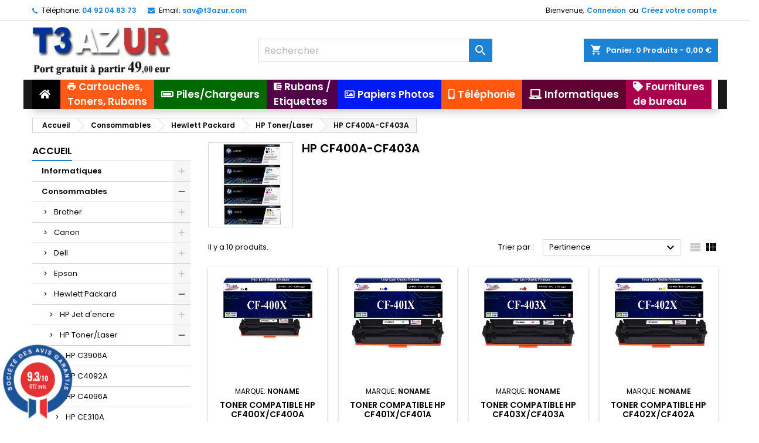

--- FILE ---
content_type: text/html; charset=utf-8
request_url: https://www.t3azur.com/667-hp-cf400a-cf403a
body_size: 46018
content:
<!doctype html>
<html lang="fr">

  <head>
    
      
  <meta charset="utf-8">


  <meta http-equiv="x-ua-compatible" content="ie=edge">



  <title>HP CF400A-CF403A</title>
  <meta name="description" content="">
  <meta name="keywords" content="">
        <link rel="canonical" href="https://www.t3azur.com/667-hp-cf400a-cf403a">
  


  <meta name="viewport" content="width=device-width, initial-scale=1">



  <link rel="icon" type="image/vnd.microsoft.icon" href="/img/favicon.ico?1743248303">
  <link rel="shortcut icon" type="image/x-icon" href="/img/favicon.ico?1743248303">



    <link rel="stylesheet" href="https://www.t3azur.com/themes/AngarTheme/assets/css/theme.css" type="text/css" media="all">
  <link rel="stylesheet" href="https://www.t3azur.com/themes/AngarTheme/assets/css/libs/jquery.bxslider.css" type="text/css" media="all">
  <link rel="stylesheet" href="https://www.t3azur.com/themes/AngarTheme/assets/css/font-awesome.css" type="text/css" media="all">
  <link rel="stylesheet" href="https://www.t3azur.com/themes/AngarTheme/assets/css/angartheme.css" type="text/css" media="all">
  <link rel="stylesheet" href="https://www.t3azur.com/themes/AngarTheme/assets/css/home_modyficators.css" type="text/css" media="all">
  <link rel="stylesheet" href="https://www.t3azur.com/themes/AngarTheme/assets/css/rwd.css" type="text/css" media="all">
  <link rel="stylesheet" href="https://www.t3azur.com/themes/AngarTheme/assets/css/black.css" type="text/css" media="all">
  <link rel="stylesheet" href="https://cdnjs.cloudflare.com/ajax/libs/material-design-iconic-font/2.2.0/css/material-design-iconic-font.min.css" type="text/css" media="all">
  <link rel="stylesheet" href="https://cdnjs.cloudflare.com/ajax/libs/font-awesome/5.9.0/css/all.min.css" type="text/css" media="all">
  <link rel="stylesheet" href="https://www.t3azur.com/modules/paypal/views/css/paypal_fo.css" type="text/css" media="all">
  <link rel="stylesheet" href="/modules/creativeelements/views/lib/font-awesome/css/font-awesome.min.css?v=4.7.0" type="text/css" media="all">
  <link rel="stylesheet" href="/modules/creativeelements/views/css/animations.min.css?v=0.11.9" type="text/css" media="all">
  <link rel="stylesheet" href="/modules/creativeelements/views/css/frontend.min.css?v=0.11.9" type="text/css" media="all">
  <link rel="stylesheet" href="https://www.t3azur.com/modules/pm_advancedtopmenu/views/css/pm_advancedtopmenu_base.css" type="text/css" media="all">
  <link rel="stylesheet" href="https://www.t3azur.com/modules/pm_advancedtopmenu/views/css/pm_advancedtopmenu_product.css" type="text/css" media="all">
  <link rel="stylesheet" href="https://www.t3azur.com/modules/pm_advancedtopmenu/views/css/pm_advancedtopmenu_global-1.css" type="text/css" media="all">
  <link rel="stylesheet" href="https://www.t3azur.com/modules/pm_advancedtopmenu/views/css/pm_advancedtopmenu_advanced-1.css" type="text/css" media="all">
  <link rel="stylesheet" href="https://www.t3azur.com/modules/pm_advancedtopmenu/views/css/pm_advancedtopmenu-1.css" type="text/css" media="all">
  <link rel="stylesheet" href="https://www.t3azur.com/modules/angarcatproduct/views/css/at_catproduct.css" type="text/css" media="all">
  <link rel="stylesheet" href="https://www.t3azur.com/modules/angarmanufacturer/views/css/at_manufacturer.css" type="text/css" media="all">
  <link rel="stylesheet" href="https://www.t3azur.com/modules/angarslider/views/css/angarslider.css" type="text/css" media="all">
  <link rel="stylesheet" href="https://www.t3azur.com/modules/angarscrolltop/views/css/angarscrolltop.css" type="text/css" media="all">
  <link rel="stylesheet" href="https://www.t3azur.com/modules/steavisgarantis/views/css/style.css" type="text/css" media="all">
  <link rel="stylesheet" href="https://www.t3azur.com/modules/gformbuilderpro/views/css/front/jquery.minicolors.css" type="text/css" media="all">
  <link rel="stylesheet" href="https://www.t3azur.com/modules/gformbuilderpro/views/css/front/gformbuilderpro.css" type="text/css" media="all">
  <link rel="stylesheet" href="https://www.t3azur.com/modules/flashsalepro/views/css/flipclock.css" type="text/css" media="all">
  <link rel="stylesheet" href="https://www.t3azur.com/modules/flashsalepro/views/css/slick.css" type="text/css" media="all">
  <link rel="stylesheet" href="https://www.t3azur.com/modules/flashsalepro/views/css/bootstrap_front.css" type="text/css" media="all">
  <link rel="stylesheet" href="https://www.t3azur.com/modules/flashsalepro/views/css/front.css" type="text/css" media="all">
  <link rel="stylesheet" href="https://www.t3azur.com/modules/eoqtypricediscount/views/css/eoqtypricediscount.css" type="text/css" media="all">
  <link rel="stylesheet" href="https://www.t3azur.com/modules/ambjolisearch/views/css/jolisearch-common.css" type="text/css" media="all">
  <link rel="stylesheet" href="https://www.t3azur.com/modules/ambjolisearch/views/css/jolisearch-finder.css" type="text/css" media="all">
  <link rel="stylesheet" href="https://www.t3azur.com/modules/bestkit_gifts/views/css/bestkit_gifts.css" type="text/css" media="all">
  <link rel="stylesheet" href="https://www.t3azur.com/modules/bestkit_gifts/views/css/sweet-alert.css" type="text/css" media="all">
  <link rel="stylesheet" href="https://www.t3azur.com/modules/productlabel//views/css/front.css" type="text/css" media="all">
  <link rel="stylesheet" href="https://www.t3azur.com/modules/ets_promotion/views/css/front.css" type="text/css" media="all">
  <link rel="stylesheet" href="https://www.t3azur.com/js/jquery/ui/themes/base/minified/jquery-ui.min.css" type="text/css" media="all">
  <link rel="stylesheet" href="https://www.t3azur.com/js/jquery/ui/themes/base/minified/jquery.ui.theme.min.css" type="text/css" media="all">
  <link rel="stylesheet" href="https://www.t3azur.com/js/jquery/plugins/fancybox/jquery.fancybox.css" type="text/css" media="all">
  <link rel="stylesheet" href="https://www.t3azur.com/js/jquery/plugins/bxslider/jquery.bxslider.css" type="text/css" media="all">
  <link rel="stylesheet" href="https://www.t3azur.com/themes/AngarTheme/assets/css/custom.css" type="text/css" media="all">
  <link rel="stylesheet" href="https://www.t3azur.com/modules/ambjolisearch//views/css/themes/angartheme-1.7.css" type="text/css" media="all">


<link rel="stylesheet" href="https://fonts.googleapis.com/css?family=Poppins:400,600&amp;subset=latin,latin-ext" type="text/css" media="all" />


  

  <script type="text/javascript">
        var adtm_activeLink = {"id":667,"type":"category"};
        var adtm_isToggleMode = false;
        var adtm_menuHamburgerSelector = "#menu-icon, .menu-icon";
        var adtm_stickyOnMobile = false;
        var baseDir = "http:\/\/www.t3azur.com";
        var ceFrontendConfig = {"isEditMode":"","stretchedSectionContainer":"","is_rtl":false};
        var drs_id_category = "667";
        var drs_id_product = false;
        var drs_secure_key = "d69bf80e30492e6b47f81e4cd3f43068";
        var drs_url = "\/667-hp-cf400a-cf403a";
        var jolisearch = {"amb_joli_search_action":"https:\/\/www.t3azur.com\/jolisearch","amb_joli_search_link":"https:\/\/www.t3azur.com\/jolisearch","amb_joli_search_controller":"jolisearch","blocksearch_type":"top","show_cat_desc":0,"ga_acc":0,"id_lang":1,"url_rewriting":1,"use_autocomplete":2,"minwordlen":3,"l_products":"Nos produits","l_manufacturers":"Nos marques","l_categories":"Nos cat\u00e9gories","l_no_results_found":"Aucun produit ne correspond \u00e0 cette recherche","l_more_results":"Montrer tous les r\u00e9sultats \u00bb","ENT_QUOTES":3,"search_ssl":true,"self":"\/home\/widink\/public_html\/t3azur.com\/modules\/ambjolisearch","position":{"my":"center top","at":"center bottom","collision":"fit none"},"classes":"ps17 centered-list","display_manufacturer":"","display_category":""};
        var prestashop = {"cart":{"products":[],"totals":{"total":{"type":"total","label":"Total","amount":0,"value":"0,00\u00a0\u20ac"},"total_including_tax":{"type":"total","label":"Total TTC","amount":0,"value":"0,00\u00a0\u20ac"},"total_excluding_tax":{"type":"total","label":"Total HT :","amount":0,"value":"0,00\u00a0\u20ac"}},"subtotals":{"products":{"type":"products","label":"Sous-total","amount":0,"value":"0,00\u00a0\u20ac"},"discounts":null,"shipping":{"type":"shipping","label":"Livraison","amount":0,"value":"gratuit"},"tax":null},"products_count":0,"summary_string":"0 articles","vouchers":{"allowed":1,"added":[]},"discounts":[],"minimalPurchase":5,"minimalPurchaseRequired":"Un montant total minimum de 5,00\u00a0\u20acs HT est requis pour valider votre commande. Le montant actuel de votre commande est de 0,00\u00a0\u20ac HT."},"currency":{"name":"euro","iso_code":"EUR","iso_code_num":"978","sign":"\u20ac"},"customer":{"lastname":null,"firstname":null,"email":null,"birthday":null,"newsletter":null,"newsletter_date_add":null,"optin":null,"website":null,"company":null,"siret":null,"ape":null,"is_logged":false,"gender":{"type":null,"name":null},"addresses":[]},"language":{"name":"Fran\u00e7ais (French)","iso_code":"fr","locale":"fr-FR","language_code":"fr","is_rtl":"0","date_format_lite":"d\/m\/Y","date_format_full":"d\/m\/Y H:i:s","id":1},"page":{"title":"","canonical":"https:\/\/www.t3azur.com\/667-hp-cf400a-cf403a","meta":{"title":"HP CF400A-CF403A","description":"","keywords":"","robots":"index"},"page_name":"category","body_classes":{"lang-fr":true,"lang-rtl":false,"country-US":true,"currency-EUR":true,"layout-left-column":true,"page-category":true,"tax-display-disabled":true,"category-id-667":true,"category-HP CF400A-CF403A":true,"category-id-parent-26":true,"category-depth-level-5":true},"admin_notifications":[]},"shop":{"name":"SARL T3AZUR INT","logo":"\/img\/widink-logo-1743248303.jpg","stores_icon":"\/img\/logo_stores.png","favicon":"\/img\/favicon.ico"},"urls":{"base_url":"https:\/\/www.t3azur.com\/","current_url":"https:\/\/www.t3azur.com\/667-hp-cf400a-cf403a","shop_domain_url":"https:\/\/www.t3azur.com","img_ps_url":"https:\/\/www.t3azur.com\/img\/","img_cat_url":"https:\/\/www.t3azur.com\/img\/c\/","img_lang_url":"https:\/\/www.t3azur.com\/img\/l\/","img_prod_url":"https:\/\/www.t3azur.com\/img\/p\/","img_manu_url":"https:\/\/www.t3azur.com\/img\/m\/","img_sup_url":"https:\/\/www.t3azur.com\/img\/su\/","img_ship_url":"https:\/\/www.t3azur.com\/img\/s\/","img_store_url":"https:\/\/www.t3azur.com\/img\/st\/","img_col_url":"https:\/\/www.t3azur.com\/img\/co\/","img_url":"https:\/\/www.t3azur.com\/themes\/AngarTheme\/assets\/img\/","css_url":"https:\/\/www.t3azur.com\/themes\/AngarTheme\/assets\/css\/","js_url":"https:\/\/www.t3azur.com\/themes\/AngarTheme\/assets\/js\/","pic_url":"https:\/\/www.t3azur.com\/upload\/","pages":{"address":"https:\/\/www.t3azur.com\/adresse","addresses":"https:\/\/www.t3azur.com\/adresses","authentication":"https:\/\/www.t3azur.com\/connexion","cart":"https:\/\/www.t3azur.com\/panier","category":"https:\/\/www.t3azur.com\/index.php?controller=category","cms":"https:\/\/www.t3azur.com\/index.php?controller=cms","contact":"https:\/\/www.t3azur.com\/nous-contacter","discount":"https:\/\/www.t3azur.com\/reduction","guest_tracking":"https:\/\/www.t3azur.com\/suivi-commande-invite","history":"https:\/\/www.t3azur.com\/historique-commandes","identity":"https:\/\/www.t3azur.com\/identite","index":"https:\/\/www.t3azur.com\/","my_account":"https:\/\/www.t3azur.com\/mon-compte","order_confirmation":"https:\/\/www.t3azur.com\/confirmation-commande","order_detail":"https:\/\/www.t3azur.com\/index.php?controller=order-detail","order_follow":"https:\/\/www.t3azur.com\/suivi-commande","order":"https:\/\/www.t3azur.com\/commande","order_return":"https:\/\/www.t3azur.com\/index.php?controller=order-return","order_slip":"https:\/\/www.t3azur.com\/avoirs","pagenotfound":"https:\/\/www.t3azur.com\/page-introuvable","password":"https:\/\/www.t3azur.com\/recuperation-mot-de-passe","pdf_invoice":"https:\/\/www.t3azur.com\/index.php?controller=pdf-invoice","pdf_order_return":"https:\/\/www.t3azur.com\/index.php?controller=pdf-order-return","pdf_order_slip":"https:\/\/www.t3azur.com\/index.php?controller=pdf-order-slip","prices_drop":"https:\/\/www.t3azur.com\/promotions","product":"https:\/\/www.t3azur.com\/index.php?controller=product","search":"https:\/\/www.t3azur.com\/recherche","sitemap":"https:\/\/www.t3azur.com\/sitemap","stores":"https:\/\/www.t3azur.com\/magasins","supplier":"https:\/\/www.t3azur.com\/fournisseur","register":"https:\/\/www.t3azur.com\/connexion?create_account=1","order_login":"https:\/\/www.t3azur.com\/commande?login=1"},"alternative_langs":{"fr":"https:\/\/www.t3azur.com\/667-hp-cf400a-cf403a"},"theme_assets":"\/themes\/AngarTheme\/assets\/","actions":{"logout":"https:\/\/www.t3azur.com\/?mylogout="},"no_picture_image":{"bySize":{"small_default":{"url":"https:\/\/www.t3azur.com\/img\/p\/fr-default-small_default.jpg","width":100,"height":100},"manufacturer_default":{"url":"https:\/\/www.t3azur.com\/img\/p\/fr-default-manufacturer_default.jpg","width":125,"height":125},"cart_default":{"url":"https:\/\/www.t3azur.com\/img\/p\/fr-default-cart_default.jpg","width":125,"height":125},"stores_default":{"url":"https:\/\/www.t3azur.com\/img\/p\/fr-default-stores_default.jpg","width":170,"height":115},"category_default":{"url":"https:\/\/www.t3azur.com\/img\/p\/fr-default-category_default.jpg","width":200,"height":200},"home_default":{"url":"https:\/\/www.t3azur.com\/img\/p\/fr-default-home_default.jpg","width":350,"height":350},"medium_default":{"url":"https:\/\/www.t3azur.com\/img\/p\/fr-default-medium_default.jpg","width":452,"height":452},"large_default":{"url":"https:\/\/www.t3azur.com\/img\/p\/fr-default-large_default.jpg","width":800,"height":800}},"small":{"url":"https:\/\/www.t3azur.com\/img\/p\/fr-default-small_default.jpg","width":100,"height":100},"medium":{"url":"https:\/\/www.t3azur.com\/img\/p\/fr-default-category_default.jpg","width":200,"height":200},"large":{"url":"https:\/\/www.t3azur.com\/img\/p\/fr-default-large_default.jpg","width":800,"height":800},"legend":""}},"configuration":{"display_taxes_label":false,"is_catalog":false,"show_prices":true,"opt_in":{"partner":false},"quantity_discount":{"type":"price","label":"Prix"},"voucher_enabled":1,"return_enabled":1},"field_required":[],"breadcrumb":{"links":[{"title":"Accueil","url":"https:\/\/www.t3azur.com\/"},{"title":"Consommables","url":"https:\/\/www.t3azur.com\/10-consommables"},{"title":"Hewlett Packard","url":"https:\/\/www.t3azur.com\/24-hewlett-packard"},{"title":"HP Toner\/Laser","url":"https:\/\/www.t3azur.com\/26-hp-toner-laser"},{"title":"HP CF400A-CF403A","url":"https:\/\/www.t3azur.com\/667-hp-cf400a-cf403a"}],"count":5},"link":{"protocol_link":"https:\/\/","protocol_content":"https:\/\/"},"time":1763985755,"static_token":"e835de6b2d379e0d21ea9571042f57ae","token":"8a0bc266d1de70e2f20127d31f461854"};
        var psemailsubscription_subscription = "https:\/\/www.t3azur.com\/module\/ps_emailsubscription\/subscription";
      </script>



  <script type="application/javascript">
    $( document ).ready(function() {
        var image = $('#footerImage');
        $('.footer-container').before(image);
        $('#footerImage').css("display", "block");
    });
</script>
<style type="text/css">

.footer-container{
    background: #333333 !important;
    margin-top: 0px;;
}
#footerImage {
    background: url('modules/bigfooter/views/img/icons/background.png') no-repeat scroll center center !important;
    height:150px;
    display: none;
}
.footer-container .container{
    padding-bottom: 20px !important;
}
#footer #newsletter_block_left .newsletter-input {
    max-width: 450px !important;
}
#footer .row{
    margin-left: 0px;
}
#brands{
    float:left;
    margin-right:10px;
    font-size:35px;
    font-style: italic;
    line-height: 430px;
    padding-bottom: 0px;
}
#newFooter {
    max-width: 100%;
    clear: both;
    color:#595A5E;
    font-family: Arial,Helvetica,sans-serif;
}
.footerBlock {
    padding-left: 0 !important;
}
.footerBlock ul {
    margin-top: 10px;
    padding: 0px;
	list-style:none;
}
.footerBlock h3.blockName {
    margin: 0px;
    color: #679AD1;
    font-size: 17px;
    line-height: 20px;
    letter-spacing: -0.5px;
    margin-top: 10px;
    text-align: center;
    padding-bottom: 5px;
    font-weight: bold;
}
.footerBlock ul li, #footer .footerBlock ul li {
    background: none repeat scroll 0 0 #EEEEEE;
    border: 1px solid #000000;
    border-radius: 3px 3px 3px 3px;
    color: #374853;
    margin-bottom:3px;
    font-size: 1.1em;
    overflow: hidden;
    padding: 5px 10px;
	zoom: 1;
}
.footerBlock ul li img.img {
    float: left;
    margin: 0 10px 0 0;
    padding: 3px;
}
.footerBlock ul li h3.linkName {
    text-shadow: none;
    height: auto;
    margin:0px;
    padding:0px;
    font-size: 0.9em;
    font-weight: bold;
    line-height: 1.35em;
}
.footerBlock ul li:hover {
    background: none repeat scroll 0 0 #D9D9DE !important;
}
#footer .footerBlock ul li a {
    color: #000000;
    font-size: 13px;
    text-decoration:none;
}
#social a {
  text-decoration:none;
}
.footerBlock ul li p.ds-descripton {
    color: #595A5E;
    font-size: 11px !important;
    text-align: left;
    margin: 0px;
    padding-bottom:0px;
}
#newFooter .rounded {
    border-radius: 3px 3px 3px 3px;
}  
#social a:hover img {
    -moz-transform: rotate(360deg);
    -moz-transform: rotate(360deg);
    transform: rotate(360deg);
}
.bigfooter-dots{
    width: 100%;
    font-size: 1.1em;
    text-align: center;
    color:  #679AD1;
}
.footer-container .block_newsletter p {
    color:  #679AD1;
}
.bigfooter-manufacturer{
    text-align: center;
    margin:  0 0 20px 0;
}
#social a img {
    -webkit-transition: -webkit-transform 0.4s ease-out;
    -moz-transition: -moz-transform 0.4s ease-out;
    transition: transform 0.4s ease-out;
}
.block-social li a {
    color: transparent;
}
.shadow1 {
	text-shadow: 0px 1px 1px #fff;
}
.shadow2 {
	text-shadow: 0px 1px 1px #000;
}
#social-wrapper{
    margin: 0 auto;
    padding: 10px 0;
}
.shadow1 {
    text-shadow: 0 2px 0 0px hsl(330, 100%, 25%),
    0 3px 2px 0px hsla(330, 100%, 15%, 0.5);
}
.shadow2 {
    text-shadow: 0 2px 0 0px hsl(330, 100%, 25%),
    0 3px 2px 0px hsla(330, 100%, 15%, 0.5);
}

</style>    
<style>
body {
background-color: #ffffff;
font-family: "Poppins", Arial, Helvetica, sans-serif;
}

.products .product-miniature .product-title {
height: 32px;
}

.products .product-miniature .product-title a {
font-size: 14px;
line-height: 16px;
}

#content-wrapper .products .product-miniature .product-desc {
height: 36px;
}

@media (min-width: 991px) {
#home_categories ul li .cat-container {
min-height: 0px;
}
}

@media (min-width: 768px) {
a#_desktop_logo {
padding-top: 0px;
padding-bottom: 0px;
}
}

nav.header-nav {
background: #ffffff;
}

nav.header-nav,
.header_sep2 #contact-link span.shop-phone,
.header_sep2 #contact-link span.shop-phone.shop-tel,
.header_sep2 #contact-link span.shop-phone:last-child,
.header_sep2 .lang_currency_top,
.header_sep2 .lang_currency_top:last-child,
.header_sep2 #_desktop_currency_selector,
.header_sep2 #_desktop_language_selector,
.header_sep2 #_desktop_user_info {
border-color: #d6d4d4;
}

#contact-link,
#contact-link a,
.lang_currency_top span.lang_currency_text,
.lang_currency_top .dropdown i.expand-more,
nav.header-nav .user-info span,
nav.header-nav .user-info a.logout,
#languages-block-top div.current,
nav.header-nav a{
color: #000000;
}

#contact-link span.shop-phone strong,
#contact-link span.shop-phone strong a,
.lang_currency_top span.expand-more,
nav.header-nav .user-info a.account {
color: #1b82d6;
}

#contact-link span.shop-phone i {
color: #1b82d6;
}

.header-top {
background: #ffffff;
}

div#search_widget form button[type=submit] {
background: #1b82d6;
color: #ffffff;
}

div#search_widget form button[type=submit]:hover {
background: #1b82d6;
color: #ffffff;
}


#header div#_desktop_cart .blockcart .header {
background: #1b82d6;
}

#header div#_desktop_cart .blockcart .header a.cart_link {
color: #ffffff;
}


#homepage-slider .bx-wrapper .bx-pager.bx-default-pager a:hover,
#homepage-slider .bx-wrapper .bx-pager.bx-default-pager a.active{
background: #1b82d6;
}

div#rwd_menu {
background: #1b1a1b;
}

div#rwd_menu,
div#rwd_menu a {
color: #ffffff;
}

div#rwd_menu,
div#rwd_menu .rwd_menu_item,
div#rwd_menu .rwd_menu_item:first-child {
border-color: #363636;
}

div#rwd_menu .rwd_menu_item:hover,
div#rwd_menu .rwd_menu_item:focus,
div#rwd_menu .rwd_menu_item a:hover,
div#rwd_menu .rwd_menu_item a:focus {
color: #ffffff;
background: #1b82d6;
}

#mobile_top_menu_wrapper2 .top-menu li a:hover,
.rwd_menu_open ul.user_info li a:hover {
background: #1b82d6;
color: #ffffff;
}

#_desktop_top_menu{
background: #1b1a1b;
}

#_desktop_top_menu,
#_desktop_top_menu > ul > li,
.menu_sep1 #_desktop_top_menu > ul > li,
.menu_sep1 #_desktop_top_menu > ul > li:last-child,
.menu_sep2 #_desktop_top_menu,
.menu_sep2 #_desktop_top_menu > ul > li,
.menu_sep2 #_desktop_top_menu > ul > li:last-child,
.menu_sep3 #_desktop_top_menu,
.menu_sep4 #_desktop_top_menu,
.menu_sep5 #_desktop_top_menu,
.menu_sep6 #_desktop_top_menu {
border-color: #363636;
}

#_desktop_top_menu > ul > li > a {
color: #ffffff;
}

#_desktop_top_menu > ul > li:hover > a {
color: #ffffff;
background: #1b82d6;
}

.submenu1 #_desktop_top_menu .popover.sub-menu ul.top-menu li a:hover {
background: #1b82d6;
color: #ffffff;
}

#home_categories .homecat_title span {
border-color: #1b82d6;
}

#home_categories ul li .homecat_name span {
background: #1b82d6;
}

#home_categories ul li a.view_more {
background: #1b82d6;
color: #ffffff;
border-color: #1b82d6;
}

#home_categories ul li a.view_more:hover {
background: #1b1a1b;
color: #ffffff;
border-color: #1b1a1b;
}

.columns .text-uppercase a,
.columns .text-uppercase span,
.columns div#_desktop_cart .cart_index_title a,
#home_man_product .catprod_title a span {
border-color: #1b82d6;
}

#index .tabs ul.nav-tabs li.nav-item a.active,
#index .tabs ul.nav-tabs li.nav-item a:hover,
.index_title a,
.index_title span {
border-color: #1b82d6;
}

a.product-flags-plist span.product-flag.new,
#home_cat_product a.product-flags-plist span.product-flag.new,
#product #content .product-flags li,
#product #content .product-flags .product-flag.new {
background: #1b82d6;
}

.products .product-miniature .product-title a,
#home_cat_product ul li .right-block .name_block a {
color: #000000;
}

.products .product-miniature span.price,
#home_cat_product ul li .product-price-and-shipping .price,
.ui-widget .search_right span.search_price {
color: #ff5722;
}

.button-container .add-to-cart:hover,
#subcart .cart-buttons .viewcart:hover {
background: #282828;
color: #ffffff;
border-color: #282828;
}

.button-container .add-to-cart,
.button-container .add-to-cart:disabled,
#subcart .cart-buttons .viewcart {
background: #1b82d6;
color: #ffffff;
border-color: #1b82d6;
}

#home_cat_product .catprod_title span {
border-color: #1b82d6;
}

#home_man .man_title span {
border-color: #1b82d6;
}

div#angarinfo_block .icon_cms {
color: #1b82d6;
}

.footer-container {
background: #1b1a1b;
}

.footer-container,
.footer-container .h3,
.footer-container .links .title,
.row.social_footer {
border-color: #363636;
}

.footer-container .h3 span,
.footer-container .h3 a,
.footer-container .links .title span.h3,
.footer-container .links .title a.h3 {
border-color: #1b82d6;
}

.footer-container,
.footer-container .h3,
.footer-container .links .title .h3,
.footer-container a,
.footer-container li a,
.footer-container .links ul>li a {
color: #ffffff;
}

.block_newsletter .btn-newsletter {
background: #1b82d6;
color: #ffffff;
}

.block_newsletter .btn-newsletter:hover {
background: #1b82d6;
color: #ffffff;
}

.footer-container .bottom-footer {
background: #1b1a1b;
border-color: #363636;
color: #ffffff;
}

.product-prices .current-price span.price {
color: #ff5722;
}

.product-add-to-cart button.btn.add-to-cart:hover {
background: #282828;
color: #ffffff;
border-color: #282828;
}

.product-add-to-cart button.btn.add-to-cart,
.product-add-to-cart button.btn.add-to-cart:disabled {
background: #1b82d6;
color: #ffffff;
border-color: #1b82d6;
}

#product .tabs ul.nav-tabs li.nav-item a.active,
#product .tabs ul.nav-tabs li.nav-item a:hover,
#product .index_title span,
.page-product-heading span,
body #product-comments-list-header .comments-nb {
border-color: #1b82d6;
}

.btn-primary:hover {
background: #3aa04c;
color: #ffffff;
border-color: #196f28;
}

.btn-primary,
.btn-primary.disabled,
.btn-primary:disabled,
.btn-primary.disabled:hover {
background: #43b754;
color: #ffffff;
border-color: #399a49;
}

.btn-secondary:hover {
background: #eeeeee;
color: #000000;
border-color: #d8d8d8;
}

.btn-secondary,
.btn-secondary.disabled,
.btn-secondary:disabled,
.btn-secondary.disabled:hover {
background: #f6f6f6;
color: #000000;
border-color: #d8d8d8;
}

.form-control:focus, .input-group.focus {
border-color: #dbdbdb;;
outline-color: #dbdbdb;;
}

body .pagination .page-list .current a,
body .pagination .page-list a:hover,
body .pagination .page-list .current a.disabled,
body .pagination .page-list .current a.disabled:hover {
color: #1b82d6;
}

.page-my-account #content .links a:hover i {
color: #1b82d6;
}

#scroll_top {
background: #1b82d6;
color: #ffffff;
}

#scroll_top:hover,
#scroll_top:focus {
background: #1b1a1b;
color: #ffffff;
}

</style><link href="//fonts.googleapis.com/css?family=Open+Sans:600,400,400i|Oswald:700" rel="stylesheet" type="text/css" media="all">
 
<script type="text/javascript">
    var agSiteId="3693";
</script>
<script src="https://www.societe-des-avis-garantis.fr/wp-content/plugins/ag-core/widgets/JsWidget.js" type="text/javascript"></script>

<style>
    </style><!-- START - Google Remarketing + Dynamic - remarketing Code -->

<script type="text/javascript" data-keepinline="true" async src="https://www.googletagmanager.com/gtag/js?id=AW-605034343"></script>
<script type="text/javascript" data-keepinline="true">
    window.dataLayer = window.dataLayer || [];

    function gtag(){dataLayer.push(arguments);}
    gtag('js', new Date());
    
            
    gtag('config', 'AW-605034343', {'send_page_view': false});
    
            
</script>

<!-- END - Google Remarketing + Dynamic - remarketing Code -->

<script type="text/javascript">
	var bestkitgift_ajax_controller = "https://www.t3azur.com/module/bestkit_gifts/ajax";
	var bestkitgift_slide_width = 350;
	var bestkitgift_inside_cart = 1;
	var bestkitgift_success_title = "Vous allez adorer !";
	var bestkitgift_success_msg = "Votre échantillon a bien été ajouté";
</script>
  <script async src="https://www.googletagmanager.com/gtag/js?id=G-T1PH62V8YD"></script>
  <script>
    window.dataLayer = window.dataLayer || [];
    function gtag(){dataLayer.push(arguments);}
    gtag('js', new Date());
    gtag(
      'config',
      'G-T1PH62V8YD',
      {
        'debug_mode':false
                              }
    );
  </script>

 <!-- emarketing start -->



<!-- emarketing end --><?php
/**
 * NOTICE OF LICENSE
 *
 * Smartsupp live chat - official plugin. Smartsupp is free live chat with visitor recording. 
 * The plugin enables you to create a free account or sign in with existing one. Pre-integrated 
 * customer info with WooCommerce (you will see names and emails of signed in webshop visitors).
 * Optional API for advanced chat box modifications.
 *
 * You must not modify, adapt or create derivative works of this source code
 *
 *  @author    Smartsupp
 *  @copyright 2021 Smartsupp.com
 *  @license   GPL-2.0+
**/ 
?>
<script type="text/javascript">
            var _smartsupp = _smartsupp || {};
            _smartsupp.key = 'd15276551e848bde80ece783cc36ef2e56fb80b4';
_smartsupp.cookieDomain = '.www.t3azur.com';
_smartsupp.sitePlatform = 'Prestashop 1.7.5.0';
window.smartsupp||(function(d) {
                var s,c,o=smartsupp=function(){ o._.push(arguments)};o._=[];
                s=d.getElementsByTagName('script')[0];c=d.createElement('script');
                c.type='text/javascript';c.charset='utf-8';c.async=true;
                c.src='//www.smartsuppchat.com/loader.js';s.parentNode.insertBefore(c,s);
            })(document);
            </script><script type="text/javascript"></script>




    
  </head>

  <body id="category" class="lang-fr country-us currency-eur layout-left-column page-category tax-display-disabled category-id-667 category-hp-cf400a-cf403a category-id-parent-26 category-depth-level-5  ps_175
	no_bg #ffffff bg_attatchment_fixed bg_position_tl bg_repeat_xy bg_size_initial slider_position_column slider_controls_black banners_top2 banners_top_tablets2 banners_top_phones1 banners_bottom2 banners_bottom_tablets2 banners_bottom_phones1 submenu1 pl_1col_qty_5 pl_2col_qty_4 pl_3col_qty_3 pl_1col_qty_bigtablets_4 pl_2col_qty_bigtablets_3 pl_3col_qty_bigtablets_2 pl_1col_qty_tablets_3 pl_1col_qty_phones_1 home_tabs1 pl_border_type2 32 14 16 pl_button_icon_no pl_button_qty2 pl_desc_no pl_reviews_no pl_availability_no  hide_reference_no hide_reassurance_yes product_tabs1    menu_sep1 header_sep1 slider_boxed feat_cat_style2 feat_cat4 feat_cat_bigtablets2 feat_cat_tablets2 feat_cat_phones0 all_products_yes pl_colors_yes newsletter_info_yes stickycart_yes stickymenu_yes homeicon_no pl_man_no product_hide_man_no  pl_ref_yes  mainfont_Poppins bg_white standard_carusele not_logged ">

    
      
    

    <main>
      
              

      <header id="header">
        
          


  <div class="header-banner">
            <style id="elementor-frontend-stylesheet">.elementor-widget-heading .elementor-heading-title{color:#6ec1e4;font-family:Roboto, Sans-serif;font-weight:600;}.elementor-widget-image .widget-image-caption{color:#7a7a7a;font-family:Roboto, Sans-serif;font-weight:400;}.elementor-widget-text-editor{color:#7a7a7a;font-family:Roboto, Sans-serif;font-weight:400;}.elementor-widget-button .elementor-button{font-family:Roboto, Sans-serif;font-weight:500;background-color:#61ce70;}.elementor-widget-divider .elementor-divider-separator{border-top-color:#7a7a7a;}.elementor-widget-icon.elementor-view-stacked .elementor-icon{background-color:#6ec1e4;}.elementor-widget-icon.elementor-view-framed .elementor-icon, .elementor-widget-icon.elementor-view-default .elementor-icon{color:#6ec1e4;border-color:#6ec1e4;}.elementor-widget-image-box .elementor-image-box-content .elementor-image-box-title{color:#6ec1e4;font-family:Roboto, Sans-serif;font-weight:600;}.elementor-widget-image-box .elementor-image-box-content .elementor-image-box-description{color:#7a7a7a;font-family:Roboto, Sans-serif;font-weight:400;}.elementor-widget-icon-box.elementor-view-stacked .elementor-icon{background-color:#6ec1e4;}.elementor-widget-icon-box.elementor-view-framed .elementor-icon, .elementor-widget-icon-box.elementor-view-default .elementor-icon{color:#6ec1e4;border-color:#6ec1e4;}.elementor-widget-icon-box .elementor-icon-box-content .elementor-icon-box-title{color:#6ec1e4;font-family:Roboto, Sans-serif;font-weight:600;}.elementor-widget-icon-box .elementor-icon-box-content .elementor-icon-box-description{color:#7a7a7a;font-family:Roboto, Sans-serif;font-weight:400;}.elementor-widget-flip-box .elementor-button{font-family:Roboto, Sans-serif;font-weight:500;}.elementor-widget-call-to-action .elementor-ribbon-inner{background-color:#61ce70;font-family:Roboto, Sans-serif;font-weight:500;}.elementor-widget-call-to-action .elementor-cta-title{font-family:Roboto, Sans-serif;font-weight:600;}.elementor-widget-call-to-action .elementor-cta-description{font-family:Roboto, Sans-serif;font-weight:400;}.elementor-widget-call-to-action .elementor-button{font-family:Roboto, Sans-serif;font-weight:500;}.elementor-widget-image-hotspot.elementor-view-stacked .elementor-icon{background-color:#6ec1e4;}.elementor-widget-image-hotspot.elementor-view-framed .elementor-icon, .elementor-widget-image-hotspot.elementor-view-default .elementor-icon{color:#6ec1e4;border-color:#6ec1e4;}.elementor-widget-image-hotspot .elementor-image-hotspot-title{color:#6ec1e4;font-family:Roboto, Sans-serif;font-weight:600;}.elementor-widget-image-hotspot .elementor-image-hotspot .elementor-image-hotspot-description{color:#7a7a7a;font-family:Roboto, Sans-serif;font-weight:400;}.elementor-widget-icon-list .elementor-icon-list-icon i{color:#6ec1e4;}.elementor-widget-icon-list .elementor-icon-list-text{color:#54595f;font-family:Roboto, Sans-serif;font-weight:400;}.elementor-widget-counter .elementor-counter-number-wrapper{color:#6ec1e4;font-family:Roboto, Sans-serif;font-weight:600;}.elementor-widget-counter .elementor-counter-title{color:#54595f;font-family:Roboto Slab, Sans-serif;font-weight:400;}.elementor-widget-progress .elementor-progress-wrapper .elementor-progress-bar{background-color:#6ec1e4;}.elementor-widget-progress .elementor-title{color:#6ec1e4;font-family:Roboto, Sans-serif;font-weight:400;}.elementor-widget-testimonial .elementor-testimonial-content{color:#7a7a7a;font-family:Roboto, Sans-serif;font-weight:400;}.elementor-widget-testimonial .elementor-testimonial-name{color:#6ec1e4;font-family:Roboto, Sans-serif;font-weight:600;}.elementor-widget-testimonial .elementor-testimonial-job{color:#54595f;font-family:Roboto Slab, Sans-serif;font-weight:400;}.elementor-widget-testimonial-carousel .elementor-testimonial-content{color:#7a7a7a;font-family:Roboto, Sans-serif;font-weight:400;}.elementor-widget-testimonial-carousel .elementor-testimonial-name{color:#6ec1e4;font-family:Roboto, Sans-serif;font-weight:600;}.elementor-widget-testimonial-carousel .elementor-testimonial-job{color:#54595f;font-family:Roboto Slab, Sans-serif;font-weight:400;}.elementor-widget-tabs .elementor-tab-title{color:#6ec1e4;}.elementor-widget-tabs .elementor-tabs .elementor-tabs-wrapper .elementor-tab-title.active{color:#61ce70;}.elementor-widget-tabs .elementor-tab-title > span{font-family:Roboto, Sans-serif;font-weight:600;}.elementor-widget-tabs .elementor-tab-content{color:#7a7a7a;font-family:Roboto, Sans-serif;font-weight:400;}.elementor-widget-accordion .elementor-accordion .elementor-accordion-title{color:#6ec1e4;font-family:Roboto, Sans-serif;font-weight:600;}.elementor-widget-accordion .elementor-accordion .elementor-accordion-title.active{color:#61ce70;}.elementor-widget-accordion .elementor-accordion .elementor-accordion-content{color:#7a7a7a;font-family:Roboto, Sans-serif;font-weight:400;}.elementor-widget-toggle .elementor-toggle .elementor-toggle-title{color:#6ec1e4;font-family:Roboto, Sans-serif;font-weight:600;}.elementor-widget-toggle .elementor-toggle .elementor-toggle-title.active{color:#61ce70;}.elementor-widget-toggle .elementor-toggle .elementor-toggle-content{color:#7a7a7a;font-family:Roboto, Sans-serif;font-weight:400;}.elementor-widget-alert .elementor-alert-title{font-family:Roboto, Sans-serif;font-weight:600;}.elementor-widget-alert .elementor-alert-description{font-family:Roboto, Sans-serif;font-weight:400;}.elementor-widget-product-box .elementor-title{color:#6ec1e4;font-family:Roboto, Sans-serif;font-weight:600;}.elementor-widget-product-box .elementor-category{color:#54595f;font-family:Roboto Slab, Sans-serif;font-weight:400;}.elementor-widget-product-box .elementor-description{color:#7a7a7a;font-family:Roboto, Sans-serif;font-weight:400;}.elementor-widget-product-box .elementor-price{color:#6ec1e4;}.elementor-widget-product-box .elementor-price-wrapper{font-family:Roboto, Sans-serif;font-weight:600;}.elementor-widget-product-box .elementor-price-regular{color:#54595f;}.elementor-widget-product-box .elementor-atc .elementor-button{font-family:Roboto, Sans-serif;font-weight:500;}.elementor-widget-product-box .elementor-quick-view{font-family:Roboto, Sans-serif;font-weight:500;}.elementor-widget-product-grid .elementor-title{color:#6ec1e4;font-family:Roboto, Sans-serif;font-weight:600;}.elementor-widget-product-grid .elementor-category{color:#54595f;font-family:Roboto Slab, Sans-serif;font-weight:400;}.elementor-widget-product-grid .elementor-description{color:#7a7a7a;font-family:Roboto, Sans-serif;font-weight:400;}.elementor-widget-product-grid .elementor-price{color:#6ec1e4;}.elementor-widget-product-grid .elementor-price-wrapper{font-family:Roboto, Sans-serif;font-weight:600;}.elementor-widget-product-grid .elementor-price-regular{color:#54595f;}.elementor-widget-product-grid .elementor-atc .elementor-button{font-family:Roboto, Sans-serif;font-weight:500;}.elementor-widget-product-grid .elementor-quick-view{font-family:Roboto, Sans-serif;font-weight:500;}.elementor-widget-product-carousel .elementor-title{color:#6ec1e4;font-family:Roboto, Sans-serif;font-weight:600;}.elementor-widget-product-carousel .elementor-category{color:#54595f;font-family:Roboto Slab, Sans-serif;font-weight:400;}.elementor-widget-product-carousel .elementor-description{color:#7a7a7a;font-family:Roboto, Sans-serif;font-weight:400;}.elementor-widget-product-carousel .elementor-price{color:#6ec1e4;}.elementor-widget-product-carousel .elementor-price-wrapper{font-family:Roboto, Sans-serif;font-weight:600;}.elementor-widget-product-carousel .elementor-price-regular{color:#54595f;}.elementor-widget-product-carousel .elementor-atc .elementor-button{font-family:Roboto, Sans-serif;font-weight:500;}.elementor-widget-product-carousel .elementor-quick-view{font-family:Roboto, Sans-serif;font-weight:500;}.elementor-widget-trustedshops-reviews .elementor-trustedshops-reviews-date{font-family:Roboto Slab, Sans-serif;font-weight:400;}.elementor-widget-trustedshops-reviews .elementor-trustedshops-reviews-comment{font-family:Roboto, Sans-serif;font-weight:400;}.elementor-widget-ajax-search input[type="search"].elementor-ajax-search-field{font-family:Roboto, Sans-serif;font-weight:400;}.elementor-widget-ajax-search .elementor-ajax-search-field, .elementor-widget-ajax-search .elementor-ajax-search-icon{color:#7a7a7a;}.elementor-widget-ajax-search .elementor-ajax-search-submit{font-family:Roboto, Sans-serif;font-weight:400;background-color:#54595f;}.elementor-widget-contact-form .elementor-field-group label{color:#7a7a7a;font-family:Roboto, Sans-serif;font-weight:400;}.elementor-widget-contact-form .elementor-field-group .elementor-field{font-family:Roboto, Sans-serif;font-weight:400;color:#7a7a7a;}.elementor-widget-contact-form .elementor-button{font-family:Roboto, Sans-serif;font-weight:500;background-color:#61ce70;}.elementor-widget-contact-form .elementor-message{font-family:Roboto Slab, Sans-serif;font-weight:400;}.elementor-widget-email-subscription input[type=email]{font-family:Roboto, Sans-serif;font-weight:400;}.elementor-widget-email-subscription button[type=submit]{font-family:Roboto, Sans-serif;font-weight:500;}.elementor-widget-email-subscription label.elementor-field-label{color:#7a7a7a;font-family:Roboto, Sans-serif;font-weight:400;}.elementor-widget-email-subscription .elementor-message{font-family:Roboto Slab, Sans-serif;font-weight:400;}</style>
        <link rel="stylesheet" type="text/css" href="https://fonts.googleapis.com/css?family=Roboto:100,100italic,200,200italic,300,300italic,400,400italic,500,500italic,600,600italic,700,700italic,800,800italic,900,900italic|Roboto+Slab:100,100italic,200,200italic,300,300italic,400,400italic,500,500italic,600,600italic,700,700italic,800,800italic,900,900italic"><div class="elementor elementor-10" data-version="0.11.9">
	<div id="elementor-inner">
		<div id="elementor-section-wrap">
																					
<div class="elementor-section elementor-element elementor-element-ecodoi0 elementor-top-section elementor-section-boxed elementor-section-height-default elementor-section-height-default" data-element_type="section" >
	
		<div class="elementor-container elementor-column-gap-default">
		<div class="elementor-row">
			        <div class="elementor-column elementor-element elementor-element-4sgpmkz elementor-col-100 elementor-top-column" data-element_type="column">
            <div class="elementor-column-wrap">
                <div class="elementor-widget-wrap">
                        </div>
            </div>
        </div>
        		</div>
	</div>
</div>
				</div>
	</div>
</div>

  </div>



  <nav class="header-nav">
    <div class="container">
      <div class="row">
          <div class="col-md-12 col-xs-12">
            <div id="_desktop_contact_link">
  <div id="contact-link">

			<span class="shop-phone contact_link">
			<a href="https://www.t3azur.com/nous-contacter">Contact</a>
		</span>
	
			<span class="shop-phone shop-tel">
			<i class="fa fa-phone"></i>
			<span class="shop-phone_text">Téléphone:</span>
			<strong>04 92 04 83 73</strong>
		</span>
	
			<span class="shop-phone shop-email">
			<i class="fa fa-envelope"></i>
			<span class="shop-phone_text">Email:</span>
			<strong><a href="&#109;&#97;&#105;&#108;&#116;&#111;&#58;%73%61%76@%74%33%61%7a%75%72.%63%6f%6d" >&#x73;&#x61;&#x76;&#x40;&#x74;&#x33;&#x61;&#x7a;&#x75;&#x72;&#x2e;&#x63;&#x6f;&#x6d;</a></strong>
		</span>
	
  </div>
</div>


            <div id="_desktop_user_info">
  <div class="user-info">


	<ul class="user_info hidden-md-up">

		
			<li><a href="https://www.t3azur.com/mon-compte" title="Identifiez-vous" rel="nofollow">Connexion</a></li>
			<li><a href="https://www.t3azur.com/connexion?create_account=1" title="Identifiez-vous" rel="nofollow">Créez votre compte</a></li>

		
	</ul>


	<div class="hidden-sm-down">
		<span class="welcome">Bienvenue,</span>
					<a class="account" href="https://www.t3azur.com/mon-compte" title="Identifiez-vous" rel="nofollow">Connexion</a>

			<span class="or">ou</span>

			<a class="account" href="https://www.t3azur.com/connexion?create_account=1" title="Identifiez-vous" rel="nofollow">Créez votre compte</a>
			</div>


  </div>
</div>
          </div>
      </div>
    </div>
  </nav>



  <div class="header-top">
    <div class="container">
	  <div class="row">
		<a href="https://www.t3azur.com/" class="col-md-4 hidden-sm-down2" id="_desktop_logo">
			<img class="logo img-responsive" src="/img/widink-logo-1743248303.jpg" alt="SARL T3AZUR INT">
		</a>
		        <style id="elementor-frontend-stylesheet">.elementor-widget-heading .elementor-heading-title{color:#6ec1e4;font-family:Roboto, Sans-serif;font-weight:600;}.elementor-widget-image .widget-image-caption{color:#7a7a7a;font-family:Roboto, Sans-serif;font-weight:400;}.elementor-widget-text-editor{color:#7a7a7a;font-family:Roboto, Sans-serif;font-weight:400;}.elementor-widget-button .elementor-button{font-family:Roboto, Sans-serif;font-weight:500;background-color:#61ce70;}.elementor-widget-divider .elementor-divider-separator{border-top-color:#7a7a7a;}.elementor-widget-icon.elementor-view-stacked .elementor-icon{background-color:#6ec1e4;}.elementor-widget-icon.elementor-view-framed .elementor-icon, .elementor-widget-icon.elementor-view-default .elementor-icon{color:#6ec1e4;border-color:#6ec1e4;}.elementor-widget-image-box .elementor-image-box-content .elementor-image-box-title{color:#6ec1e4;font-family:Roboto, Sans-serif;font-weight:600;}.elementor-widget-image-box .elementor-image-box-content .elementor-image-box-description{color:#7a7a7a;font-family:Roboto, Sans-serif;font-weight:400;}.elementor-widget-icon-box.elementor-view-stacked .elementor-icon{background-color:#6ec1e4;}.elementor-widget-icon-box.elementor-view-framed .elementor-icon, .elementor-widget-icon-box.elementor-view-default .elementor-icon{color:#6ec1e4;border-color:#6ec1e4;}.elementor-widget-icon-box .elementor-icon-box-content .elementor-icon-box-title{color:#6ec1e4;font-family:Roboto, Sans-serif;font-weight:600;}.elementor-widget-icon-box .elementor-icon-box-content .elementor-icon-box-description{color:#7a7a7a;font-family:Roboto, Sans-serif;font-weight:400;}.elementor-widget-flip-box .elementor-button{font-family:Roboto, Sans-serif;font-weight:500;}.elementor-widget-call-to-action .elementor-ribbon-inner{background-color:#61ce70;font-family:Roboto, Sans-serif;font-weight:500;}.elementor-widget-call-to-action .elementor-cta-title{font-family:Roboto, Sans-serif;font-weight:600;}.elementor-widget-call-to-action .elementor-cta-description{font-family:Roboto, Sans-serif;font-weight:400;}.elementor-widget-call-to-action .elementor-button{font-family:Roboto, Sans-serif;font-weight:500;}.elementor-widget-image-hotspot.elementor-view-stacked .elementor-icon{background-color:#6ec1e4;}.elementor-widget-image-hotspot.elementor-view-framed .elementor-icon, .elementor-widget-image-hotspot.elementor-view-default .elementor-icon{color:#6ec1e4;border-color:#6ec1e4;}.elementor-widget-image-hotspot .elementor-image-hotspot-title{color:#6ec1e4;font-family:Roboto, Sans-serif;font-weight:600;}.elementor-widget-image-hotspot .elementor-image-hotspot .elementor-image-hotspot-description{color:#7a7a7a;font-family:Roboto, Sans-serif;font-weight:400;}.elementor-widget-icon-list .elementor-icon-list-icon i{color:#6ec1e4;}.elementor-widget-icon-list .elementor-icon-list-text{color:#54595f;font-family:Roboto, Sans-serif;font-weight:400;}.elementor-widget-counter .elementor-counter-number-wrapper{color:#6ec1e4;font-family:Roboto, Sans-serif;font-weight:600;}.elementor-widget-counter .elementor-counter-title{color:#54595f;font-family:Roboto Slab, Sans-serif;font-weight:400;}.elementor-widget-progress .elementor-progress-wrapper .elementor-progress-bar{background-color:#6ec1e4;}.elementor-widget-progress .elementor-title{color:#6ec1e4;font-family:Roboto, Sans-serif;font-weight:400;}.elementor-widget-testimonial .elementor-testimonial-content{color:#7a7a7a;font-family:Roboto, Sans-serif;font-weight:400;}.elementor-widget-testimonial .elementor-testimonial-name{color:#6ec1e4;font-family:Roboto, Sans-serif;font-weight:600;}.elementor-widget-testimonial .elementor-testimonial-job{color:#54595f;font-family:Roboto Slab, Sans-serif;font-weight:400;}.elementor-widget-testimonial-carousel .elementor-testimonial-content{color:#7a7a7a;font-family:Roboto, Sans-serif;font-weight:400;}.elementor-widget-testimonial-carousel .elementor-testimonial-name{color:#6ec1e4;font-family:Roboto, Sans-serif;font-weight:600;}.elementor-widget-testimonial-carousel .elementor-testimonial-job{color:#54595f;font-family:Roboto Slab, Sans-serif;font-weight:400;}.elementor-widget-tabs .elementor-tab-title{color:#6ec1e4;}.elementor-widget-tabs .elementor-tabs .elementor-tabs-wrapper .elementor-tab-title.active{color:#61ce70;}.elementor-widget-tabs .elementor-tab-title > span{font-family:Roboto, Sans-serif;font-weight:600;}.elementor-widget-tabs .elementor-tab-content{color:#7a7a7a;font-family:Roboto, Sans-serif;font-weight:400;}.elementor-widget-accordion .elementor-accordion .elementor-accordion-title{color:#6ec1e4;font-family:Roboto, Sans-serif;font-weight:600;}.elementor-widget-accordion .elementor-accordion .elementor-accordion-title.active{color:#61ce70;}.elementor-widget-accordion .elementor-accordion .elementor-accordion-content{color:#7a7a7a;font-family:Roboto, Sans-serif;font-weight:400;}.elementor-widget-toggle .elementor-toggle .elementor-toggle-title{color:#6ec1e4;font-family:Roboto, Sans-serif;font-weight:600;}.elementor-widget-toggle .elementor-toggle .elementor-toggle-title.active{color:#61ce70;}.elementor-widget-toggle .elementor-toggle .elementor-toggle-content{color:#7a7a7a;font-family:Roboto, Sans-serif;font-weight:400;}.elementor-widget-alert .elementor-alert-title{font-family:Roboto, Sans-serif;font-weight:600;}.elementor-widget-alert .elementor-alert-description{font-family:Roboto, Sans-serif;font-weight:400;}.elementor-widget-product-box .elementor-title{color:#6ec1e4;font-family:Roboto, Sans-serif;font-weight:600;}.elementor-widget-product-box .elementor-category{color:#54595f;font-family:Roboto Slab, Sans-serif;font-weight:400;}.elementor-widget-product-box .elementor-description{color:#7a7a7a;font-family:Roboto, Sans-serif;font-weight:400;}.elementor-widget-product-box .elementor-price{color:#6ec1e4;}.elementor-widget-product-box .elementor-price-wrapper{font-family:Roboto, Sans-serif;font-weight:600;}.elementor-widget-product-box .elementor-price-regular{color:#54595f;}.elementor-widget-product-box .elementor-atc .elementor-button{font-family:Roboto, Sans-serif;font-weight:500;}.elementor-widget-product-box .elementor-quick-view{font-family:Roboto, Sans-serif;font-weight:500;}.elementor-widget-product-grid .elementor-title{color:#6ec1e4;font-family:Roboto, Sans-serif;font-weight:600;}.elementor-widget-product-grid .elementor-category{color:#54595f;font-family:Roboto Slab, Sans-serif;font-weight:400;}.elementor-widget-product-grid .elementor-description{color:#7a7a7a;font-family:Roboto, Sans-serif;font-weight:400;}.elementor-widget-product-grid .elementor-price{color:#6ec1e4;}.elementor-widget-product-grid .elementor-price-wrapper{font-family:Roboto, Sans-serif;font-weight:600;}.elementor-widget-product-grid .elementor-price-regular{color:#54595f;}.elementor-widget-product-grid .elementor-atc .elementor-button{font-family:Roboto, Sans-serif;font-weight:500;}.elementor-widget-product-grid .elementor-quick-view{font-family:Roboto, Sans-serif;font-weight:500;}.elementor-widget-product-carousel .elementor-title{color:#6ec1e4;font-family:Roboto, Sans-serif;font-weight:600;}.elementor-widget-product-carousel .elementor-category{color:#54595f;font-family:Roboto Slab, Sans-serif;font-weight:400;}.elementor-widget-product-carousel .elementor-description{color:#7a7a7a;font-family:Roboto, Sans-serif;font-weight:400;}.elementor-widget-product-carousel .elementor-price{color:#6ec1e4;}.elementor-widget-product-carousel .elementor-price-wrapper{font-family:Roboto, Sans-serif;font-weight:600;}.elementor-widget-product-carousel .elementor-price-regular{color:#54595f;}.elementor-widget-product-carousel .elementor-atc .elementor-button{font-family:Roboto, Sans-serif;font-weight:500;}.elementor-widget-product-carousel .elementor-quick-view{font-family:Roboto, Sans-serif;font-weight:500;}.elementor-widget-trustedshops-reviews .elementor-trustedshops-reviews-date{font-family:Roboto Slab, Sans-serif;font-weight:400;}.elementor-widget-trustedshops-reviews .elementor-trustedshops-reviews-comment{font-family:Roboto, Sans-serif;font-weight:400;}.elementor-widget-ajax-search input[type="search"].elementor-ajax-search-field{font-family:Roboto, Sans-serif;font-weight:400;}.elementor-widget-ajax-search .elementor-ajax-search-field, .elementor-widget-ajax-search .elementor-ajax-search-icon{color:#7a7a7a;}.elementor-widget-ajax-search .elementor-ajax-search-submit{font-family:Roboto, Sans-serif;font-weight:400;background-color:#54595f;}.elementor-widget-contact-form .elementor-field-group label{color:#7a7a7a;font-family:Roboto, Sans-serif;font-weight:400;}.elementor-widget-contact-form .elementor-field-group .elementor-field{font-family:Roboto, Sans-serif;font-weight:400;color:#7a7a7a;}.elementor-widget-contact-form .elementor-button{font-family:Roboto, Sans-serif;font-weight:500;background-color:#61ce70;}.elementor-widget-contact-form .elementor-message{font-family:Roboto Slab, Sans-serif;font-weight:400;}.elementor-widget-email-subscription input[type=email]{font-family:Roboto, Sans-serif;font-weight:400;}.elementor-widget-email-subscription button[type=submit]{font-family:Roboto, Sans-serif;font-weight:500;}.elementor-widget-email-subscription label.elementor-field-label{color:#7a7a7a;font-family:Roboto, Sans-serif;font-weight:400;}.elementor-widget-email-subscription .elementor-message{font-family:Roboto Slab, Sans-serif;font-weight:400;}</style>
        <link rel="stylesheet" type="text/css" href="https://fonts.googleapis.com/css?family=Roboto:100,100italic,200,200italic,300,300italic,400,400italic,500,500italic,600,600italic,700,700italic,800,800italic,900,900italic|Roboto+Slab:100,100italic,200,200italic,300,300italic,400,400italic,500,500italic,600,600italic,700,700italic,800,800italic,900,900italic"><div class="elementor elementor-9" data-version="0.11.9">
	<div id="elementor-inner">
		<div id="elementor-section-wrap">
				</div>
	</div>
</div>

<div id="_desktop_cart">

	<div class="cart_top">

		<div class="blockcart cart-preview inactive" data-refresh-url="//www.t3azur.com/module/ps_shoppingcart/ajax">
			<div class="header">
			
				<div class="cart_index_title">
					<a class="cart_link" rel="nofollow" href="//www.t3azur.com/panier?action=show">
						<i class="material-icons shopping-cart">shopping_cart</i>
						<span class="hidden-sm-down cart_title">Panier:</span>
						<span class="cart-products-count">
							0<span> Produits - 0,00 €</span>
						</span>
					</a>
				</div>


				<div id="subcart">

					<ul class="cart_products">

											<li>Il n'y a plus d'articles dans votre panier</li>
					
										</ul>

					<ul class="cart-subtotals">

				
						<li>
							<span class="text">Livraison</span>
							<span class="value">gratuit</span>
							<span class="clearfix"></span>
						</li>

						<li>
							<span class="text">Total</span>
							<span class="value">0,00 €</span>
							<span class="clearfix"></span>
						</li>

					</ul>

					<div class="cart-buttons">
						<a class="btn btn-primary viewcart" href="//www.t3azur.com/panier?action=show">Commander <i class="material-icons">&#xE315;</i></a>
											</div>

				</div>

			</div>
		</div>

	</div>

</div>


<!-- Block search module TOP -->
<div id="_desktop_search_widget" class="col-lg-4 col-md-4 col-sm-12 search-widget hidden-sm-down ">
	<div id="search_widget" data-search-controller-url="//www.t3azur.com/recherche">
		<form method="get" action="//www.t3azur.com/recherche">
			<input type="hidden" name="controller" value="search">
			<input type="text" name="s" value="" placeholder="Rechercher" aria-label="Rechercher">
			<button type="submit">
				<i class="material-icons search">&#xE8B6;</i>
				<span class="hidden-xl-down">Rechercher</span>
			</button>
		</form>
	</div>
</div>
<!-- /Block search module TOP -->

		<div class="clearfix"></div>
	  </div>
    </div>

	<div id="rwd_menu" class="hidden-md-up">
		<div class="container">
			<div id="menu-icon2" class="rwd_menu_item"><i class="material-icons d-inline">&#xE5D2;</i></div>
			<div id="search-icon" class="rwd_menu_item"><i class="material-icons search">&#xE8B6;</i></div>
			<div id="user-icon" class="rwd_menu_item"><i class="material-icons logged">&#xE7FF;</i></div>
			<div id="_mobile_cart" class="rwd_menu_item"></div>
		</div>
		<div class="clearfix"></div>
	</div>

	<div class="container">
		<div id="mobile_top_menu_wrapper2" class="rwd_menu_open hidden-md-up" style="display:none;">
			<div class="js-top-menu mobile" id="_mobile_top_menu"></div>
		</div>

		<div id="mobile_search_wrapper" class="rwd_menu_open hidden-md-up" style="display:none;">
			<div id="_mobile_search_widget"></div>
		</div>

		<div id="mobile_user_wrapper" class="rwd_menu_open hidden-md-up" style="display:none;">
			<div id="_mobile_user_info"></div>
		</div>
	</div>
  </div>
  <!-- MODULE PM_AdvancedTopMenu || Presta-Module.com -->
<div id="_desktop_top_menu" class="adtm_menu_container container">
	<div id="adtm_menu" data-open-method="1" class="" data-active-id="2595" data-active-type="category">
		<div id="adtm_menu_inner" class="clearfix advtm_open_on_hover">
			<ul id="menu">
								<li class="li-niveau1 advtm_menu_toggle">
					<a class="a-niveau1 adtm_toggle_menu_button"><span class="advtm_menu_span adtm_toggle_menu_button_text">Menu</span></a>
				</li>
																		
																																	<li class="li-niveau1 advtm_menu_9 menuHaveNoMobileSubMenu">
													<a href="https://t3azur.com/" title=""  class=" a-niveau1" ><span class="advtm_menu_span advtm_menu_span_9"><i class="pmAtmIcon fas fa-home"></i></span></a>																</li>
																			
																																																								<li class="li-niveau1 advtm_menu_5 sub">
													<a href="https://t3azur.com/content/300-consommables" title="Cartouches, 
Toners, Rubans"  class=" a-multiline a-niveau1" ><span class="advtm_menu_span advtm_menu_span_5"><i class="pmAtmIcon zmdi zmdi-print"></i>Cartouches, <br />
Toners, Rubans</span></a>																	<div class="adtm_sub">
													<table class="columnWrapTable">
							<tr>
																							
																<td class="adtm_column_wrap_td advtm_column_wrap_td_16">
									<div class="adtm_column_wrap advtm_column_wrap_16">
																			<div class="adtm_column_wrap_sizer">&nbsp;</div>
																																																												<div class="adtm_column adtm_column_85">
																																		<span class="column_wrap_title">
																									<a href="https://t3azur.com/content/91-brother" title=""  class="" ><img src="//www.t3azur.com/modules/pm_advancedtopmenu/column_icons/85-fr.gif" alt="" title="" width="65" height="33" class="adtm_menu_icon img-responsive img-fluid" /></a>																							</span>
																																																									</div>
																																																																																	<div class="adtm_column adtm_column_104">
																																		<span class="column_wrap_title">
																									<a href="https://t3azur.com/content/125-canon" title=""  class="" ><img src="//www.t3azur.com/modules/pm_advancedtopmenu/column_icons/104-fr.gif" alt="" title="" width="65" height="33" class="adtm_menu_icon img-responsive img-fluid" /></a>																							</span>
																																																									</div>
																																																																																	<div class="adtm_column adtm_column_105">
																																		<span class="column_wrap_title">
																									<a href="https://t3azur.com/content/126-dell" title=""  class="" ><img src="//www.t3azur.com/modules/pm_advancedtopmenu/column_icons/105-fr.gif" alt="" title="" width="65" height="24" class="adtm_menu_icon img-responsive img-fluid" /></a>																							</span>
																																																									</div>
																																																																																	<div class="adtm_column adtm_column_106">
																																		<span class="column_wrap_title">
																									<a href="https://t3azur.com/content/269-epson" title=""  class="" ><img src="//www.t3azur.com/modules/pm_advancedtopmenu/column_icons/106-fr.gif" alt="" title="" width="65" height="33" class="adtm_menu_icon img-responsive img-fluid" /></a>																							</span>
																																																									</div>
																																																																																	<div class="adtm_column adtm_column_107">
																																		<span class="column_wrap_title">
																									<a href="https://t3azur.com/content/270-hp" title=""  class="" ><img src="//www.t3azur.com/modules/pm_advancedtopmenu/column_icons/107-fr.gif" alt="" title="" width="65" height="33" class="adtm_menu_icon img-responsive img-fluid" /></a>																							</span>
																																																									</div>
																																																																																	<div class="adtm_column adtm_column_108">
																																		<span class="column_wrap_title">
																									<a href="https://t3azur.com/content/271-konica-minolta" title=""  class="" ><img src="//www.t3azur.com/modules/pm_advancedtopmenu/column_icons/108-fr.gif" alt="" title="" width="65" height="33" class="adtm_menu_icon img-responsive img-fluid" /></a>																							</span>
																																																									</div>
																																																																																	<div class="adtm_column adtm_column_109">
																																		<span class="column_wrap_title">
																									<a href="https://t3azur.com/content/272-kyocera" title=""  class="" ><img src="//www.t3azur.com/modules/pm_advancedtopmenu/column_icons/109-fr.gif" alt="" title="" width="65" height="33" class="adtm_menu_icon img-responsive img-fluid" /></a>																							</span>
																																																									</div>
																																																																																	<div class="adtm_column adtm_column_110">
																																		<span class="column_wrap_title">
																									<a href="https://t3azur.com/content/275-lexmark" title=""  class="" ><img src="//www.t3azur.com/modules/pm_advancedtopmenu/column_icons/110-fr.gif" alt="" title="" width="65" height="33" class="adtm_menu_icon img-responsive img-fluid" /></a>																							</span>
																																																									</div>
																																																																																	<div class="adtm_column adtm_column_111">
																																		<span class="column_wrap_title">
																									<a href="https://t3azur.com/content/276-tonerlaser-oki" title=""  class="" ><img src="//www.t3azur.com/modules/pm_advancedtopmenu/column_icons/111-fr.gif" alt="" title="" width="65" height="33" class="adtm_menu_icon img-responsive img-fluid" /></a>																							</span>
																																																									</div>
																																																																																	<div class="adtm_column adtm_column_112">
																																		<span class="column_wrap_title">
																									<a href="https://t3azur.com/content/273-samsung" title=""  class="" ><img src="//www.t3azur.com/modules/pm_advancedtopmenu/column_icons/112-fr.gif" alt="" title="" width="65" height="33" class="adtm_menu_icon img-responsive img-fluid" /></a>																							</span>
																																																									</div>
																																																																																	<div class="adtm_column adtm_column_113">
																																		<span class="column_wrap_title">
																									<a href="https://t3azur.com/content/274-xerox" title=""  class="" ><img src="//www.t3azur.com/modules/pm_advancedtopmenu/column_icons/113-fr.gif" alt="" title="" width="65" height="33" class="adtm_menu_icon img-responsive img-fluid" /></a>																							</span>
																																																									</div>
																																																</div>
								</td>
																															
																<td class="adtm_column_wrap_td advtm_column_wrap_td_31">
									<div class="adtm_column_wrap advtm_column_wrap_31">
																			<div class="adtm_column_wrap_sizer">&nbsp;</div>
																																																												<div class="adtm_column adtm_column_115">
																																		<span class="column_wrap_title">
																									<a href="https://t3azur.com/content/30-cartouche-jet-d-encre" title="Cartouche Jet d'encre"  class="" >Cartouche Jet d'encre</a>																							</span>
																																															<ul class="adtm_elements adtm_elements_115">
																																																																			<li class="">
																															<a href="https://t3azur.com/content/24-jet-d-encre" title="- Brother"  class="" >- Brother</a>																											</li>
																																																																																	<li class="">
																															<a href="https://t3azur.com/content/58-jet-d-encre" title="- Canon"  class="" >- Canon</a>																											</li>
																																																																																	<li class="">
																															<a href="https://t3azur.com/content/82-dell-jet-d-encre" title="- Dell"  class="" >- Dell</a>																											</li>
																																																																																	<li class="">
																															<a href="https://t3azur.com/content/124-jet-d-encre" title="- Epson"  class="" >- Epson</a>																											</li>
																																																																																	<li class="">
																															<a href="https://t3azur.com/content/180-jet-d-encre" title="- HP"  class="" >- HP</a>																											</li>
																																																																																	<li class="">
																															<a href="https://t3azur.com/content/249-jet-d-encre" title="- Lexmark"  class="" >- Lexmark</a>																											</li>
																																																																																	<li class="">
																															<a href="https://t3azur.com/content/227-jet-d-encre" title="- Samsung"  class="" >- Samsung</a>																											</li>
																																						</ul>
																																	</div>
																																																																																	<div class="adtm_column adtm_column_116">
																																		<span class="column_wrap_title">
																									<a href="https://t3azur.com/40-kit-de-recharge-d-encre" title="Kit de recharge universel"  class="" >Kit de recharge universel</a>																							</span>
																																															<ul class="adtm_elements adtm_elements_116">
																																																																			<li class="">
																															<a href="https://t3azur.com/1935-ecotank" title="Ecotank"  class="" >Ecotank</a>																											</li>
																																						</ul>
																																	</div>
																																																</div>
								</td>
																															
																<td class="adtm_column_wrap_td advtm_column_wrap_td_32">
									<div class="adtm_column_wrap advtm_column_wrap_32">
																			<div class="adtm_column_wrap_sizer">&nbsp;</div>
																																																												<div class="adtm_column adtm_column_117">
																																		<span class="column_wrap_title">
																									<a href="https://www.t3azur.com/content/214-tonerlaser" title="Toner/Laser"  class=""  data-type="cms" data-id="214">Toner/Laser</a>																							</span>
																																															<ul class="adtm_elements adtm_elements_117">
																																																																			<li class="">
																															<a href="https://t3azur.com/content/29-brother-tonerlaser" title="- Brother"  class="" >- Brother</a>																											</li>
																																																																																	<li class="">
																															<a href="https://t3azur.com/content/77-tonerlaser" title="- Canon"  class="" >- Canon</a>																											</li>
																																																																																	<li class="">
																															<a href="https://t3azur.com/content/90-tonerlaser" title="- Dell"  class="" >- Dell</a>																											</li>
																																																																																	<li class="">
																															<a href="https://t3azur.com/content/133-tonerlaser" title="- Epson"  class="" >- Epson</a>																											</li>
																																																																																	<li class="">
																															<a href="https://t3azur.com/content/202-tonerlaser-hp" title="- HP"  class="" >- HP</a>																											</li>
																																																																																	<li class="">
																															<a href="https://t3azur.com/content/209-tonerlaser" title="- Konica Minolta"  class="" >- Konica Minolta</a>																											</li>
																																																																																	<li class="">
																															<a href="https://t3azur.com/content/214-tonerlaser" title="- Kyocera"  class="" >- Kyocera</a>																											</li>
																																																																																	<li class="">
																															<a href="https://t3azur.com/content/268-tonerlaser" title="- Lexmark"  class="" >- Lexmark</a>																											</li>
																																																																																	<li class="">
																															<a href="https://t3azur.com/content/286-tonerlaser" title="- Lexmark"  class="" >- Lexmark</a>																											</li>
																																																																																	<li class="">
																															<a href="https://t3azur.com/content/286-tonerlaser" title="- Oki"  class="" >- Oki</a>																											</li>
																																																																																	<li class="">
																															<a href="https://t3azur.com/content/224-tonerlaser" title="- Samsung"  class="" >- Samsung</a>																											</li>
																																																																																	<li class="">
																															<a href="https://t3azur.com/content/238-tonerlaser" title="- Xerox"  class="" >- Xerox</a>																											</li>
																																						</ul>
																																	</div>
																																																</div>
								</td>
																															
																<td class="adtm_column_wrap_td advtm_column_wrap_td_33">
									<div class="adtm_column_wrap advtm_column_wrap_33">
																			<div class="adtm_column_wrap_sizer">&nbsp;</div>
																																																												<div class="adtm_column adtm_column_118">
																																		<span class="column_wrap_title">
																									<a href="https://t3azur.com/content/308-rubans-caisse-et-calculatrice" title="Rubans Caisse et Calculatrice"  class="" >Rubans Caisse et Calculatrice</a>																							</span>
																																																									</div>
																																																																																	<div class="adtm_column adtm_column_119">
																																		<span class="column_wrap_title">
																									<a href="https://t3azur.com/content/309-rubans-machine-a-ecrire" title="Rubans Machine &agrave; &eacute;crire"  class="" >Rubans Machine &agrave; &eacute;crire</a>																							</span>
																																																									</div>
																																																</div>
								</td>
																															
																<td class="adtm_column_wrap_td advtm_column_wrap_td_35">
									<div class="adtm_column_wrap advtm_column_wrap_35">
																			<div class="adtm_column_wrap_sizer">&nbsp;</div>
																																																												<div class="adtm_column adtm_column_120">
																																		<span class="column_wrap_title">
																									<a href="https://t3azur.com/content/310-rubans-pour-imprimantes" title="Rubans pour imprimantes"  class="" >Rubans pour imprimantes</a>																							</span>
																																															<ul class="adtm_elements adtm_elements_120">
																																																																			<li class="">
																															<a href="https://t3azur.com/1020-amano" title="- Amano"  class="" >- Amano</a>																											</li>
																																																																																	<li class="">
																															<a href="https://t3azur.com/content/313-rubans-brother?adtoken=86ffe34608e9a3cdc2cf84e3a6ca9b1b&amp;ad=admin5255zxwfq&amp;id_employee=1" title="- Brother"  class="" >- Brother</a>																											</li>
																																						</ul>
																																	</div>
																																																</div>
								</td>
																															
																<td class="adtm_column_wrap_td advtm_column_wrap_td_36">
									<div class="adtm_column_wrap advtm_column_wrap_36">
																			<div class="adtm_column_wrap_sizer">&nbsp;</div>
																																																												<div class="adtm_column adtm_column_121">
																																		<span class="column_wrap_title">
																									<a href="https://t3azur.com/1951-encre-pour-machine-a-affranchir" title="Machine &agrave; affranchir"  class="" >Machine &agrave; affranchir</a>																							</span>
																																															<ul class="adtm_elements adtm_elements_121">
																																																																			<li class="">
																															<a href="https://t3azur.com/1952-pitney-bowes" title="- Pitney Bowes"  class="" >- Pitney Bowes</a>																											</li>
																																																																																	<li class="">
																															<a href="https://t3azur.com/1953-neopost-quadient-satas" title="- Neopost - Quadient / Satas"  class="" >- Neopost - Quadient / Satas</a>																											</li>
																																																																																	<li class="">
																															<a href="https://t3azur.com/1980-doc-up-frama" title="- Doc'Up / Frama"  class="" >- Doc'Up / Frama</a>																											</li>
																																																																																	<li class="">
																															<a href="https://t3azur.com/1954-etiquettes-affranchissement" title="- ETIQUETTES AFFRANCHISSEMENT"  class="" >- ETIQUETTES AFFRANCHISSEMENT</a>																											</li>
																																						</ul>
																																	</div>
																																																																																	<div class="adtm_column adtm_column_122">
																																		<span class="column_wrap_title">
																									<a href="https://t3azur.com/content/312-etiquettes?adtoken=86ffe34608e9a3cdc2cf84e3a6ca9b1b&amp;ad=admin5255zxwfq&amp;id_employee=1" title="Etiquette"  class="" >Etiquette</a>																							</span>
																																															<ul class="adtm_elements adtm_elements_122">
																																																																			<li class="">
																															<a href="https://www.t3azur.com/1022-brother-etiquettes" title="- Brother"  class=""  data-type="category" data-id="1022">- Brother</a>																											</li>
																																																																																	<li class="">
																															<a href="https://t3azur.com/1987-brady" title="- Brady"  class="" >- Brady</a>																											</li>
																																																																																	<li class="">
																															<a href="https://t3azur.com/1990-dymo" title="- DYMO"  class="" >- DYMO</a>																											</li>
																																						</ul>
																																	</div>
																																																</div>
								</td>
																						</tr>
						</table>
												</div>
										</li>
																			
																																	<li class="li-niveau1 advtm_menu_10 menuHaveNoMobileSubMenu">
													<a href="https://www.t3azur.com/1117-piles-chargeurs" title="Piles/Chargeurs"  class=" a-niveau1"  data-type="category" data-id="1117"><span class="advtm_menu_span advtm_menu_span_10"><i class="pmAtmIcon fas fa-battery-full"></i>Piles/Chargeurs</span></a>																</li>
																			
																																	<li class="li-niveau1 advtm_menu_15 menuHaveNoMobileSubMenu">
													<a href="https://www.t3azur.com/content/325-rubans?id_employee=1&amp;adtoken=86ffe34608e9a3cdc2cf84e3a6ca9b1b" title="Rubans     / 
   Etiquettes"  class=" a-multiline a-niveau1" ><span class="advtm_menu_span advtm_menu_span_15"><i class="pmAtmIcon zmdi zmdi-balance-wallet"></i>Rubans     / <br />
   Etiquettes</span></a>																</li>
																			
																																																								<li class="li-niveau1 advtm_menu_6 sub">
													<a href="https://www.t3azur.com/1113-papiers-photos" title="Papiers Photos"  class=" a-niveau1"  data-type="category" data-id="1113"><span class="advtm_menu_span advtm_menu_span_6"><i class="pmAtmIcon far fa-image"></i>Papiers Photos</span></a>																	<div class="adtm_sub">
													<table class="columnWrapTable">
							<tr>
																							
																<td class="adtm_column_wrap_td advtm_column_wrap_td_17">
									<div class="adtm_column_wrap advtm_column_wrap_17">
																			<div class="adtm_column_wrap_sizer">&nbsp;</div>
																																																												<div class="adtm_column adtm_column_87">
																																		<span class="column_wrap_title">
																									<a href="https://www.t3azur.com/1173-papiers-photos-a4-brillant" title="Papiers photos A4 Brillant"  class=""  data-type="category" data-id="1173"><i class="pmAtmIcon far fa-images"></i>Papiers photos A4 Brillant</a>																							</span>
																																																									</div>
																																																																																	<div class="adtm_column adtm_column_88">
																																		<span class="column_wrap_title">
																									<a href="https://www.t3azur.com/1174-papiers-photo-a4-matt" title="Papiers photo A4 Matt"  class=""  data-type="category" data-id="1174"><i class="pmAtmIcon far fa-images"></i>Papiers photo A4 Matt</a>																							</span>
																																																									</div>
																																																</div>
								</td>
																															
																<td class="adtm_column_wrap_td advtm_column_wrap_td_18">
									<div class="adtm_column_wrap advtm_column_wrap_18">
																			<div class="adtm_column_wrap_sizer">&nbsp;</div>
																																																												<div class="adtm_column adtm_column_89">
																																		<span class="column_wrap_title">
																									<a href="https://www.t3azur.com/1175-papiers-photo-a4-adhesifs" title="Papiers photo A4 Adh&eacute;sifs"  class=""  data-type="category" data-id="1175"><i class="pmAtmIcon far fa-images"></i>Papiers photo A4 Adh&eacute;sifs</a>																							</span>
																																																									</div>
																																																																																	<div class="adtm_column adtm_column_90">
																																		<span class="column_wrap_title">
																									<a href="https://www.t3azur.com/1177-papiers-photos-a4-magnetiques" title="Papiers photos A4 Magn&eacute;tiques"  class=""  data-type="category" data-id="1177"><i class="pmAtmIcon far fa-images"></i>Papiers photos A4 Magn&eacute;tiques</a>																							</span>
																																																									</div>
																																																																																	<div class="adtm_column adtm_column_91">
																																		<span class="column_wrap_title">
																									<a href="https://www.t3azur.com/1176-papiers-photo-a3" title="Papiers photo A3"  class=""  data-type="category" data-id="1176"><i class="pmAtmIcon far fa-images"></i>Papiers photo A3</a>																							</span>
																																																									</div>
																																																</div>
								</td>
																						</tr>
						</table>
												</div>
										</li>
																			
																																	<li class="li-niveau1 advtm_menu_8 menuHaveNoMobileSubMenu">
													<a href="https://www.t3azur.com/1115-telephonie" title="T&eacute;l&eacute;phonie"  class=" a-niveau1"  data-type="category" data-id="1115"><span class="advtm_menu_span advtm_menu_span_8"><i class="pmAtmIcon fas fa-mobile-alt"></i>T&eacute;l&eacute;phonie</span></a>																</li>
																			
																																																								<li class="li-niveau1 advtm_menu_14 sub">
													<a href="https://www.t3azur.com/1114-informatiques" title="Informatiques"  class=" a-niveau1"  data-type="category" data-id="1114"><span class="advtm_menu_span advtm_menu_span_14"><i class="pmAtmIcon fas fa-laptop"></i>Informatiques</span></a>																	<div class="adtm_sub">
													<table class="columnWrapTable">
							<tr>
																							
																<td class="adtm_column_wrap_td advtm_column_wrap_td_27">
									<div class="adtm_column_wrap advtm_column_wrap_27">
																			<div class="adtm_column_wrap_sizer">&nbsp;</div>
																																																												<div class="adtm_column adtm_column_125">
																																		<span class="column_wrap_title">
																									<a href="https://www.t3azur.com/1293-chargeur" title="Chargeur"  class=""  data-type="category" data-id="1293"><i class="pmAtmIcon zmdi zmdi-flash"></i>Chargeur</a>																							</span>
																																																									</div>
																																																																																	<div class="adtm_column adtm_column_124">
																																		<span class="column_wrap_title">
																									<a href="https://www.t3azur.com/1116-cablages" title="Cables"  class="" ><i class="pmAtmIcon fas fa-eye-dropper"></i>Cables</a>																							</span>
																																																									</div>
																																																</div>
								</td>
																															
																<td class="adtm_column_wrap_td advtm_column_wrap_td_28">
									<div class="adtm_column_wrap advtm_column_wrap_28">
																			<div class="adtm_column_wrap_sizer">&nbsp;</div>
																																																												<div class="adtm_column adtm_column_126">
																																		<span class="column_wrap_title">
																									<a href="Cl&eacute; USB" title="Cl&eacute; USB"  class="" ><i class="pmAtmIcon zmdi zmdi-input-hdmi"></i>Cl&eacute; USB</a>																							</span>
																																																									</div>
																																																																																	<div class="adtm_column adtm_column_127">
																																		<span class="column_wrap_title">
																									<a href="https://www.t3azur.com/1838-powerbande" title="Powerbank"  class=""  data-type="category" data-id="1838"><i class="pmAtmIcon zmdi zmdi-assignment-alert"></i>Powerbank</a>																							</span>
																																																									</div>
																																																</div>
								</td>
																															
																<td class="adtm_column_wrap_td advtm_column_wrap_td_29">
									<div class="adtm_column_wrap advtm_column_wrap_29">
																			<div class="adtm_column_wrap_sizer">&nbsp;</div>
																																																												<div class="adtm_column adtm_column_101">
																																		<span class="column_wrap_title">
																									<a href="https://www.t3azur.com/1189-ecouteurs" title="Ecouteurs"  class=""  data-type="category" data-id="1189"><i class="pmAtmIcon fas fa-headphones"></i>Ecouteurs</a>																							</span>
																																																									</div>
																																																																																	<div class="adtm_column adtm_column_128">
																																		<span class="column_wrap_title">
																									<a href="https://www.t3azur.com/2528-casques" title="Casques"  class=""  data-type="category" data-id="2528"><i class="pmAtmIcon zmdi zmdi-headset-mic"></i>Casques</a>																							</span>
																																																									</div>
																																																																																	<div class="adtm_column adtm_column_103">
																																		<span class="column_wrap_title">
																									<a href="https://www.t3azur.com/1191-souris" title="Souris"  class=""  data-type="category" data-id="1191"><i class="pmAtmIcon zmdi zmdi-mouse"></i>Souris</a>																							</span>
																																																									</div>
																																																</div>
								</td>
																						</tr>
						</table>
												</div>
										</li>
																			
																																	<li class="li-niveau1 advtm_menu_16 menuHaveNoMobileSubMenu">
													<a href="https://t3azur.com/1999-fournitures-de-bureau" title="Fournitures 
de bureau"  class=" a-multiline a-niveau1" ><span class="advtm_menu_span advtm_menu_span_16"><i class="pmAtmIcon fas fa-tag"></i>Fournitures <br />
de bureau</span></a>																</li>
												</ul>
		</div>
	</div>
</div>
<!-- /MODULE PM_AdvancedTopMenu || Presta-Module.com -->

        
      </header>

      
        
<aside id="notifications">
  <div class="container">
    
    
    
      </div>
</aside>
      

            
      <section id="wrapper">
        
        <div class="container">
			
			
			<div class="row">
			  
				<nav data-depth="5" class="breadcrumb hidden-sm-down">
  <ol itemscope itemtype="http://schema.org/BreadcrumbList">
          
        <li itemprop="itemListElement" itemscope itemtype="http://schema.org/ListItem">
          <a itemprop="item" href="https://www.t3azur.com/">
            <span itemprop="name">Accueil</span>
          </a>
          <meta itemprop="position" content="1">
        </li>
      
          
        <li itemprop="itemListElement" itemscope itemtype="http://schema.org/ListItem">
          <a itemprop="item" href="https://www.t3azur.com/10-consommables">
            <span itemprop="name">Consommables</span>
          </a>
          <meta itemprop="position" content="2">
        </li>
      
          
        <li itemprop="itemListElement" itemscope itemtype="http://schema.org/ListItem">
          <a itemprop="item" href="https://www.t3azur.com/24-hewlett-packard">
            <span itemprop="name">Hewlett Packard</span>
          </a>
          <meta itemprop="position" content="3">
        </li>
      
          
        <li itemprop="itemListElement" itemscope itemtype="http://schema.org/ListItem">
          <a itemprop="item" href="https://www.t3azur.com/26-hp-toner-laser">
            <span itemprop="name">HP Toner/Laser</span>
          </a>
          <meta itemprop="position" content="4">
        </li>
      
          
        <li itemprop="itemListElement" itemscope itemtype="http://schema.org/ListItem">
          <a itemprop="item" href="https://www.t3azur.com/667-hp-cf400a-cf403a">
            <span itemprop="name">HP CF400A-CF403A</span>
          </a>
          <meta itemprop="position" content="5">
        </li>
      
      </ol>
</nav>
			  

			  
				<div id="left-column" class="columns col-xs-12 col-sm-4 col-md-3">
				  				  



<div class="block-categories block">
		<div class="h6 text-uppercase facet-label">
		<a href="https://www.t3azur.com/2-accueil" title="Catégories">Accueil</a>
	</div>

    <div class="block_content">
		<ul class="tree dhtml">
			
  <li><a href="https://www.t3azur.com/1114-informatiques" >Informatiques</a><ul>
  <li><a href="https://www.t3azur.com/1293-chargeur" >Chargeur</a></li><li><a href="https://www.t3azur.com/1189-ecouteurs" >Ecouteurs</a></li><li><a href="https://www.t3azur.com/1191-souris" >Souris</a></li><li><a href="https://www.t3azur.com/1116-cablages" >Cablages</a><ul>
  <li><a href="https://www.t3azur.com/1805-adaptateurs" >Adaptateurs</a></li><li><a href="https://www.t3azur.com/1290-cables-usb" >Cables USB</a></li><li><a href="https://www.t3azur.com/1289-cables-de-reseaux" >Cables de réseaux</a></li><li><a href="https://www.t3azur.com/1288-cables-hdmi" >Cables HDMI</a></li><li><a href="https://www.t3azur.com/1291-cables-hdmi-micro" >Cables HDMI-Micro</a></li><li><a href="https://www.t3azur.com/1292-cables-hdmi-minihdmi" >Cables HDMI-MiniHDMI</a></li></ul></li><li><a href="https://www.t3azur.com/1838-powerbande" >Powerbank</a></li><li><a href="https://www.t3azur.com/2528-casques" >Casques</a></li><li><a href="https://www.t3azur.com/2752-stockage-externe" >stockage externe</a><ul>
  <li><a href="https://www.t3azur.com/2753-cd-dvd" >CD/DVD</a></li><li><a href="https://www.t3azur.com/1306-cle-usb" >Clé USB</a><ul>
  <li><a href="https://www.t3azur.com/2547-32-go" >32 Go</a></li><li><a href="https://www.t3azur.com/2548-64-go" >64 Go</a></li><li><a href="https://www.t3azur.com/2549-128-go" >128 Go</a></li><li><a href="https://www.t3azur.com/2550-256-go" >256 Go</a></li><li><a href="https://www.t3azur.com/2551-512-go" >512 Go</a></li><li><a href="https://www.t3azur.com/2552-1-to" >1 To</a></li></ul></li></ul></li></ul></li><li><a href="https://www.t3azur.com/10-consommables" >Consommables</a><ul>
  <li><a href="https://www.t3azur.com/11-brother" >Brother</a><ul>
  <li><a href="https://www.t3azur.com/12-brother-jet-d-encre" >Brother Jet d&#039;encre</a><ul>
  <li><a href="https://www.t3azur.com/99-brother-lc1000-xl" >Brother LC1000 XL</a></li><li><a href="https://www.t3azur.com/98-brother-lc985-xl" >Brother LC1100/980XL</a></li><li><a href="https://www.t3azur.com/103-brother-lc123xl" >Brother LC123XL</a></li><li><a href="https://www.t3azur.com/106-brother-lc223-xl" >Brother LC223 XL</a></li><li><a href="https://www.t3azur.com/101-brother-lc1240-xl" >Brother LC1240 XL</a></li><li><a href="https://www.t3azur.com/102-brother-lc1280-xl" >Brother LC1280 XL</a></li><li><a href="https://www.t3azur.com/104-brother-lc127-125xl" >Brother LC127/125XL</a></li><li><a href="https://www.t3azur.com/105-brother-lc129-125xl" >Brother LC129/125XL</a></li><li><a href="https://www.t3azur.com/112-brother-lc12xl" >Brother LC12XL</a></li><li><a href="https://www.t3azur.com/108-brother-lc227-225-xl" >Brother LC227/225 XL</a></li><li><a href="https://www.t3azur.com/109-brother-lc229-225-xl" >Brother LC229/225 XL</a></li><li><a href="https://www.t3azur.com/107-brother-lc22u" >Brother LC22E</a></li><li><a href="https://www.t3azur.com/1023-brother-lc22u" >Brother LC22U</a></li><li><a href="https://www.t3azur.com/1646-brother-lc3211-lc3213xl" >Brother LC3211/LC3213XL</a></li><li><a href="https://www.t3azur.com/111-brother-lc3219xl" >Brother LC3217/LC3219XL</a></li><li><a href="https://www.t3azur.com/113-brother-lc3233-xl" >Brother LC3233 XL</a></li><li><a href="https://www.t3azur.com/114-brother-lc3235-xl" >Brother LC3235 XL</a></li><li><a href="https://www.t3azur.com/115-brother-lc3237-xl" >Brother LC3237 XL</a></li><li><a href="https://www.t3azur.com/116-brother-lc3239-xl" >Brother LC3239 XL</a></li><li><a href="https://www.t3azur.com/100-brother-lc1100-xl-lc980-xl" >Brother LC985 XL</a></li><li><a href="https://www.t3azur.com/117-brother-lc529-xl" >Brother LC529 XL </a></li><li><a href="https://www.t3azur.com/97-brother-lc900" >Brother LC900</a></li><li><a href="https://www.t3azur.com/2335-brother-lc421" >Brother LC421</a></li><li><a href="https://www.t3azur.com/2339-brother-lc422" >Brother LC422</a></li><li><a href="https://www.t3azur.com/2336-brother-lc424" >Brother LC424</a></li><li><a href="https://www.t3azur.com/2338-brother-lc426" >Brother LC426</a></li><li><a href="https://www.t3azur.com/2337-brother-lc427" >Brother LC427</a></li></ul></li><li><a href="https://www.t3azur.com/13-brother-toner-laser" >Brother Toner/Laser</a><ul>
  <li><a href="https://www.t3azur.com/353-brother-tn1050-dr1050" >Brother TN1050/DR1050</a></li><li><a href="https://www.t3azur.com/351-brother-tn2220-dr2200" >Brother TN2220/DR2200</a></li><li><a href="https://www.t3azur.com/352-brother-tn2010-dr2200" >Brother TN2010/DR2200</a></li><li><a href="https://www.t3azur.com/357-brother-tn2320-dr2300" >Brother TN2320/DR2300</a></li><li><a href="https://www.t3azur.com/383-brother-tn2420-dr2400" >Brother TN2420/DR2400</a></li><li><a href="https://www.t3azur.com/376-brother-tn3480-dr3400" >Brother TN3480/DR3400</a></li><li><a href="https://www.t3azur.com/354-brother-tn2000-dr2000" >Brother TN2000/DR2000</a></li><li><a href="https://www.t3azur.com/356-brother-tn2120-dr2100" >Brother TN2120/DR2100</a></li><li><a href="https://www.t3azur.com/378-brother-tn426" >Brother TN426</a></li><li><a href="https://www.t3azur.com/381-brother-tn-2110" >Brother TN2110</a></li><li><a href="https://www.t3azur.com/368-brother-tn3280-dr3200" >Brother TN3280/DR3200</a></li><li><a href="https://www.t3azur.com/362-brother-tn320-325" >Brother TN320/TN325</a></li><li><a href="https://www.t3azur.com/363-brother-tn321-326" >Brother TN321/TN326</a></li><li><a href="https://www.t3azur.com/367-brother-tn3170-d-r3100" >Brother TN3170/DR3100</a></li><li><a href="https://www.t3azur.com/2697-brother-tn3600" >Brother TN3600</a></li><li><a href="https://www.t3azur.com/2698-tn3610" >Brother TN3610</a></li><li><a href="https://www.t3azur.com/366-brother-tn3060-dr3000" >Brother TN3060/TN6600/TN7600</a></li><li><a href="https://www.t3azur.com/369-brother-tn3330-3380" >Brother TN3330/TN3380</a></li><li><a href="https://www.t3azur.com/370-brother-tn6600-dr6000" >Brother TN6600/DR6000</a></li><li><a href="https://www.t3azur.com/2206-brother-tn3390" >Brother TN3390</a></li><li><a href="https://www.t3azur.com/2696-brother-tn2510-dr2510" >Brother TN2510/DR2510</a></li><li><a href="https://www.t3azur.com/2205-brother-tn3512" >Brother TN3512</a></li><li><a href="https://www.t3azur.com/371-brother-tn7600-dr7000" >Brother TN7600/DR7000</a></li><li><a href="https://www.t3azur.com/2308-brother-tn3520" >Brother TN3520</a></li><li><a href="https://www.t3azur.com/355-brother-tn2005-dr2005" >Brother TN2005/DR2005</a></li><li><a href="https://www.t3azur.com/1650-brother-tn241-tn245" >Brother TN241/TN245</a></li><li><a href="https://www.t3azur.com/1024-brother-tn247-tn243" >Brother TN247/TN243</a></li><li><a href="https://www.t3azur.com/377-brother-tn421-423-dr421" >Brother TN421/423/DR421</a></li><li><a href="https://www.t3azur.com/360-brother-tn230" >Brother TN230</a></li><li><a href="https://www.t3azur.com/364-brother-tn-329" >Brother TN-329</a></li><li><a href="https://www.t3azur.com/2700-brother-tn249" >Brother TN249</a></li><li><a href="https://www.t3azur.com/2309-brother-tn821xxl" >Brother TN821XXL</a></li><li><a href="https://www.t3azur.com/379-brother-tn900-dr321" >Brother TN900/DR321</a></li><li><a href="https://www.t3azur.com/2699-brother-tn248" >Brother TN248</a></li><li><a href="https://www.t3azur.com/358-brother-tn-135" >Brother TN135</a></li><li><a href="https://www.t3azur.com/382-brother-tn910-dr421" >Brother TN910/DR421</a></li><li><a href="https://www.t3azur.com/375-brother-tn4100-dr4000" >Brother TN4100/DR4000</a></li></ul></li><li><a href="https://www.t3azur.com/1022-brother-etiquettes" >Brother Etiquettes</a><ul>
  <li><a href="https://www.t3azur.com/1025-brother-dk11201" >Brother DK11201</a></li><li><a href="https://www.t3azur.com/1026-brother-dk11202-dk-11202" >Brother DK11202</a></li><li><a href="https://www.t3azur.com/1027-brother-dk11203" >Brother DK11203</a></li><li><a href="https://www.t3azur.com/1028-brother-dk11204" >Brother DK11204</a></li><li><a href="https://www.t3azur.com/1050-brother-dk11207" >Brother DK11207</a></li><li><a href="https://www.t3azur.com/1029-brother-dk11208" >Brother DK11208</a></li><li><a href="https://www.t3azur.com/1030-brother-dk11209" >Brother DK11209</a></li><li><a href="https://www.t3azur.com/1031-brother-dk11218" >Brother DK11218</a></li><li><a href="https://www.t3azur.com/1032-brother-dk11219" >Brother DK11219</a></li><li><a href="https://www.t3azur.com/1033-brother-dk11221" >Brother DK11221</a></li><li><a href="https://www.t3azur.com/1034-brother-dk11240" >Brother DK11240</a></li><li><a href="https://www.t3azur.com/1036-brother-dk11241" >Brother DK11241</a></li><li><a href="https://www.t3azur.com/2144-brother-dk11247" >Brother DK11247</a></li><li><a href="https://www.t3azur.com/1037-brother-dk22113" >Brother DK22113</a></li><li><a href="https://www.t3azur.com/1038-brother-dk22205" >Brother DK22205</a></li><li><a href="https://www.t3azur.com/1039-brother-dk22210" >Brother DK22210</a></li><li><a href="https://www.t3azur.com/1040-brother-dk22211" >Brother DK22211</a></li><li><a href="https://www.t3azur.com/1041-brother-dk22212" >Brother DK22212</a></li><li><a href="https://www.t3azur.com/1042-brother-dk22214" >Brother DK22214</a></li><li><a href="https://www.t3azur.com/1043-brother-dk22223" >Brother DK22223</a></li><li><a href="https://www.t3azur.com/1044-brother-dk22225" >Brother DK22225</a></li><li><a href="https://www.t3azur.com/1045-brother-dk22243" >Brother DK22243 </a></li><li><a href="https://www.t3azur.com/2145-brother-dk22246" >Brother DK22246</a></li><li><a href="https://www.t3azur.com/1046-brother-dk22606" >Brother DK22606</a></li><li><a href="https://www.t3azur.com/2146-brother-dk22251" >Brother DK22251</a></li><li><a href="https://www.t3azur.com/1047-brother-dk44205" >Brother DK44205</a></li><li><a href="https://www.t3azur.com/1048-brother-dk44605" >Brother DK44605</a></li><li><a href="https://www.t3azur.com/1049-brother-dkn55224" >Brother DKN55224 </a></li><li><a href="https://www.t3azur.com/2202-brother-dk11234" >Brother DK11234</a></li></ul></li><li><a href="https://www.t3azur.com/1052-encreur" >Brother Encreur</a></li><li><a href="https://www.t3azur.com/1053-rubans-transfert-thermique" >Rubans transfert thermique</a><ul>
  <li><a href="https://www.t3azur.com/1054-brother-pc-202rf" > Brother PC-202RF</a></li><li><a href="https://www.t3azur.com/1055-brother-pc-302rf" >Brother PC-302RF</a></li><li><a href="https://www.t3azur.com/1056-brother-pc72-pc74" >Brother PC72/PC74</a></li><li><a href="https://www.t3azur.com/1057-brother-pc-92rf" >Brother PC-92RF</a></li></ul></li><li><a href="https://www.t3azur.com/1058-rubans-p-touch" >Rubans d&#039;etiqueteuse P-Touch</a><ul>
  <li><a href="https://www.t3azur.com/1059-brother-tze111" >Brother TZE111</a></li><li><a href="https://www.t3azur.com/1060-brother-tze121" >Brother TZE121</a></li><li><a href="https://www.t3azur.com/1061-brother-tze131" >Brother TZE131</a></li><li><a href="https://www.t3azur.com/1062-brother-tze132" >Brother TZE132</a></li><li><a href="https://www.t3azur.com/1063-brother-tze133" >Brother TZE133</a></li><li><a href="https://www.t3azur.com/1064-brother-tze135" >Brother TZE135</a></li><li><a href="https://www.t3azur.com/2590-tze141" >Brother TZE141</a></li><li><a href="https://www.t3azur.com/2591-brother-tze145" >Brother TZE145</a></li><li><a href="https://www.t3azur.com/2592-brother-tze151" >Brother TZE151</a></li><li><a href="https://www.t3azur.com/2593-brother-tze161" >Brother TZE161</a></li><li><a href="https://www.t3azur.com/1065-brother-tze211" >Brother TZE211</a></li><li><a href="https://www.t3azur.com/1066-brother-tze221" >Brother TZE221</a></li><li><a href="https://www.t3azur.com/1067-brother-tze222" >Brother TZE222</a></li><li><a href="https://www.t3azur.com/1068-brother-tze223" >Brother TZE223</a></li><li><a href="https://www.t3azur.com/1069-brother-tze231" >Brother TZE231</a></li><li><a href="https://www.t3azur.com/1070-brother-tze232" >Brother TZE232</a></li><li><a href="https://www.t3azur.com/1071-brother-tze233" >Brother TZE233</a></li><li><a href="https://www.t3azur.com/1086-brother-tze241" >Brother TZE241</a></li><li><a href="https://www.t3azur.com/2594-brother-tze242" >Brother TZE242</a></li><li><a href="https://www.t3azur.com/2595-brother-tze243" >Brother TZE243</a></li><li><a href="https://www.t3azur.com/1087-brother-tze251" >Brother TZE251</a></li><li><a href="https://www.t3azur.com/2596-brother-tze252" >Brother TZE252</a></li><li><a href="https://www.t3azur.com/2597-brother-tze253" >Brother TZE253</a></li><li><a href="https://www.t3azur.com/2136-brother-tze261" >Brother TZe261</a></li><li><a href="https://www.t3azur.com/2598-brother-tze262" >Brother TZE262</a></li><li><a href="https://www.t3azur.com/2599-brother-tze263" >Brother TZE263</a></li><li><a href="https://www.t3azur.com/1072-brother-tze315" >Brother TZE315</a></li><li><a href="https://www.t3azur.com/1073-brother-tze325" >Brother TZE325</a></li><li><a href="https://www.t3azur.com/2600-brother-tze334" >Brother TZE334</a></li><li><a href="https://www.t3azur.com/1074-brother-tze335" >Brother TZE335</a></li><li><a href="https://www.t3azur.com/2601-brother-tze344" >Brother TZE344</a></li><li><a href="https://www.t3azur.com/2602-brother-tze345" >Brother TZE345</a></li><li><a href="https://www.t3azur.com/2603-brother-tze354" >Brother TZE354</a></li><li><a href="https://www.t3azur.com/2604-brother-tze355" >Brother TZE355</a></li><li><a href="https://www.t3azur.com/2605-brother-tze365" >Brother TZE365</a></li><li><a href="https://www.t3azur.com/1075-brother-tze421" >Brother TZE421</a></li><li><a href="https://www.t3azur.com/1076-brother-tze431" >Brother TZE431</a></li><li><a href="https://www.t3azur.com/1077-brother-tze435" >Brother TZE435</a></li><li><a href="https://www.t3azur.com/2606-brother-tze441" >Brother TZE441</a></li><li><a href="https://www.t3azur.com/2607-brother-tze451" >Brother TZE451</a></li><li><a href="https://www.t3azur.com/2608-brother-tze461" >Brother TZE461</a></li><li><a href="https://www.t3azur.com/1078-brother-tze521" >Brother TZE521</a></li><li><a href="https://www.t3azur.com/1079-brother-tze531" >Brother TZE531</a></li><li><a href="https://www.t3azur.com/1080-brother-tze535" >Brother TZE535</a></li><li><a href="https://www.t3azur.com/2609-brother-tze541" >Brother TZE541</a></li><li><a href="https://www.t3azur.com/2610-brother-tze551" >Brother TZE551</a></li><li><a href="https://www.t3azur.com/2611-brother-tze555" >Brother TZE555</a></li><li><a href="https://www.t3azur.com/2612-brother-tze561" >Brother TZE561</a></li><li><a href="https://www.t3azur.com/1081-brother-tze611" >Brother TZE611</a></li><li><a href="https://www.t3azur.com/1082-brother-tze621" >Brother TZE621</a></li><li><a href="https://www.t3azur.com/1083-brother-tze631" >Brother TZE631</a></li><li><a href="https://www.t3azur.com/2613-brother-tze641" >Brother TZE641</a></li><li><a href="https://www.t3azur.com/2614-brother-tze651" >Brother TZE651</a></li><li><a href="https://www.t3azur.com/2615-brother-tze661" >Brother TZE661</a></li><li><a href="https://www.t3azur.com/1084-brother-tze721" >Brother TZE721</a></li><li><a href="https://www.t3azur.com/1085-brother-tze731" >Brother TZE731</a></li><li><a href="https://www.t3azur.com/2616-brother-tze741" >Brother TZE741</a></li><li><a href="https://www.t3azur.com/2617-brother-tze751" >Brother TZE751</a></li><li><a href="https://www.t3azur.com/2618-brother-tzefa3" >Brother TZEFA3</a></li><li><a href="https://www.t3azur.com/2619-brother-tzefa4" >Brother TZEFA4</a></li><li><a href="https://www.t3azur.com/2620-brother-tzeb31" >Brother TZeB31</a></li><li><a href="https://www.t3azur.com/2621-brother-tzeb51" >Brother TZeB51</a></li><li><a href="https://www.t3azur.com/2622-brother-tzecl3" >Brother TZeCL3</a></li><li><a href="https://www.t3azur.com/2623-brother-tzecl4" >Brother TZeCL4</a></li><li><a href="https://www.t3azur.com/2624-brother-tzecl6" >Brother  TZeCL6</a></li><li><a href="https://www.t3azur.com/2625-brother-tzefx211" >Brother TZeFX211</a></li><li><a href="https://www.t3azur.com/2626-brother-tzefx221" >Brother TZeFX221</a></li><li><a href="https://www.t3azur.com/2627-brother-tzefx231" >Brother TZeFX231</a></li><li><a href="https://www.t3azur.com/2628-brother-tzefx241" >Brother TZeFX241</a></li><li><a href="https://www.t3azur.com/2629-brother-tzefx251" >Brother TZeFX251</a></li><li><a href="https://www.t3azur.com/2630-brother-tzefx261" >Brother TZeFX261</a></li><li><a href="https://www.t3azur.com/2631-brother-tzefx611" >Brother TZeFX611</a></li><li><a href="https://www.t3azur.com/2632-brother-tzefx621" >Brother TZeFX621</a></li><li><a href="https://www.t3azur.com/2633-brother-tzefx631" >Brother TZeFX631</a></li><li><a href="https://www.t3azur.com/2634-brother-tzefx641" >Brother TZeFX641</a></li><li><a href="https://www.t3azur.com/2635-brother-tzefx651" >Brother TZeFX651</a></li><li><a href="https://www.t3azur.com/2636-brother-tzefx661" >Brother TZeFX661</a></li><li><a href="https://www.t3azur.com/2637-brother-tzem961" >Brother TZeM961</a></li><li><a href="https://www.t3azur.com/2638-brother-tzes121" >Brother TZeS121</a></li><li><a href="https://www.t3azur.com/2639-brother-tzes131" >Brother TZeS131</a></li><li><a href="https://www.t3azur.com/2640-brother-tzes141" >Brother TZeS141</a></li><li><a href="https://www.t3azur.com/2641-brother-tzes151" >Brother TZeS151</a></li><li><a href="https://www.t3azur.com/2642-brother-tzes211" >Brother TZeS211</a></li><li><a href="https://www.t3azur.com/2643-brother-tzes221" >Brother TZeS221</a></li><li><a href="https://www.t3azur.com/2644-brother-tzes231" >Brother TZES231</a></li><li><a href="https://www.t3azur.com/2645-brother-tzes241" >Brother TZeS241</a></li><li><a href="https://www.t3azur.com/2646-brother-tzes251" >Brother TZeS251</a></li><li><a href="https://www.t3azur.com/2647-brother-tzes261" >Brother TZeS261</a></li><li><a href="https://www.t3azur.com/2648-brother-tzes621" >Brother TZeS621</a></li><li><a href="https://www.t3azur.com/2649-brother-tzes631" >Brother TZeS631</a></li><li><a href="https://www.t3azur.com/2650-brother-tzes641" >Brother TZeS641</a></li><li><a href="https://www.t3azur.com/2651-brother-tzes651" >Brother TZeS651</a></li><li><a href="https://www.t3azur.com/2652-brother-tzese4" >Brother TZeSE4</a></li><li><a href="https://www.t3azur.com/2653-brother-tzese5" >Brother TZeSE5</a></li><li><a href="https://www.t3azur.com/2654-brother-pte300vp" >Brother PTE300VP</a></li><li><a href="https://www.t3azur.com/2655-brother-pth100lb" >Brother PTH100LB</a></li><li><a href="https://www.t3azur.com/2656-brother-pth500" >Brother PTH500</a></li></ul></li></ul></li><li><a href="https://www.t3azur.com/15-canon" >Canon</a><ul>
  <li><a href="https://www.t3azur.com/16-canon-jet-d-encre" >Canon Jet d&#039;encre </a><ul>
  <li><a href="https://www.t3azur.com/171-canon-pg520-cl521-xl" >Canon PG520/CL521 XL</a></li><li><a href="https://www.t3azur.com/1806-canon-pg520-cl521gy-xl" >Canon PG520/CL521GY XL</a></li><li><a href="https://www.t3azur.com/147-canon-pg525-cl526" >Canon PG525/CL526XL</a></li><li><a href="https://www.t3azur.com/1807-canon-pg525-cl526gyxl" >Canon PG525/CL526GYXL</a></li><li><a href="https://www.t3azur.com/148-canon-pgi550-cli551xl" >Canon PGI550/CLI551XL</a></li><li><a href="https://www.t3azur.com/1088-canon-pgi550-cli551gyxl" >Canon PGI550/CLI551GYXL</a></li><li><a href="https://www.t3azur.com/149-canon-pgi-570pg" >Canon PGI570PG</a></li><li><a href="https://www.t3azur.com/1648-canon-pgi570-cli571xl" >Canon PGI570/CLI571XL</a></li><li><a href="https://www.t3azur.com/142-canon-pgi-5-et-cli-8" >Canon PGI-5 et CLI-8</a></li><li><a href="https://www.t3azur.com/143-canon-pgi5-cli8c" >Canon PGI5/CLI8C</a></li><li><a href="https://www.t3azur.com/144-canon-cli-8" >Canon CLI-8</a></li><li><a href="https://www.t3azur.com/145-canon-cli8-photo" >Canon CLI8 Photo</a></li><li><a href="https://www.t3azur.com/146-canon-pro-9000" >Canon Pro 9000</a></li><li><a href="https://www.t3azur.com/1845-canon-pgi5cli8photo" >Canon PGI5/CLI8Photo</a></li><li><a href="https://www.t3azur.com/150-canon-pgi580-cli581-xl" >Canon PGI580/CLI581XL</a></li><li><a href="https://www.t3azur.com/1089-canon-pgi580-cli581xlpb" >Canon PGI580/CLI581XLPB</a></li><li><a href="https://www.t3azur.com/156-canon-pgi-1500xl" >Canon PGI-1500XL</a></li><li><a href="https://www.t3azur.com/157-canon-pgi-2500xl" >Canon PGI-2500XL</a></li><li><a href="https://www.t3azur.com/159-canon-cli-42" >Canon CLI-42</a></li><li><a href="https://www.t3azur.com/133-canon-pg-37-et-cl-38" >Canon PG-37 et CL-38</a></li><li><a href="https://www.t3azur.com/134-canon-pg-40-et-cl-41" >Canon PG-40 et CL-41</a></li><li><a href="https://www.t3azur.com/135-canon-pg40" >Canon PG40</a></li><li><a href="https://www.t3azur.com/1090-canon-cli36" >Canon CLI36</a></li><li><a href="https://www.t3azur.com/1091-canon-cl41" >Canon CL41</a></li><li><a href="https://www.t3azur.com/1844-canon-cl41cl51cl38" >Canon CL41/CL51/CL38</a></li><li><a href="https://www.t3azur.com/137-canon-pg510-cl511" >Canon PG510/CL511</a></li><li><a href="https://www.t3azur.com/138-canon-pg512-cl513" >Canon PG512/CL513</a></li><li><a href="https://www.t3azur.com/139-canon-pg-540-541-xl" >Canon PG-540/541 XL</a></li><li><a href="https://www.t3azur.com/2707-canon-pgi530-cl531-xl" >Canon PGI530/CL531 XL</a></li><li><a href="https://www.t3azur.com/140-canon-pg545-cl546xl" >Canon PG545/CL546XL</a></li><li><a href="https://www.t3azur.com/1846-canon-pg560-cl561" >Canon PG560/CL561</a></li><li><a href="https://www.t3azur.com/158-canon-gi-590" >Canon GI-590</a></li><li><a href="https://www.t3azur.com/160-canon-pgi-29" >Canon PGI-29</a></li><li><a href="https://www.t3azur.com/164-canon-pfi-102" >Canon PFI-102</a></li><li><a href="https://www.t3azur.com/123-canon-bci-21" >Canon BCI21/24</a></li><li><a href="https://www.t3azur.com/124-canon-bci-24" >Canon BCI21/24/BX20</a></li><li><a href="https://www.t3azur.com/126-canon-bci3-bci6" >Canon BCI3/BCI6</a></li><li><a href="https://www.t3azur.com/170-canon-bji-643" >Canon BJI-643</a></li><li><a href="https://www.t3azur.com/132-canon-pgi35-cli36" >Canon PGI35/CLI36</a></li><li><a href="https://www.t3azur.com/2026-canon-pfi1000" >Canon PFI1000</a></li><li><a href="https://www.t3azur.com/165-canon-pfi-107" >Canon PFI-107</a></li><li><a href="https://www.t3azur.com/167-canon-pfi-701" >Canon PFI-701</a></li><li><a href="https://www.t3azur.com/2019-canon-pfi120" >Canon PFI-120</a></li><li><a href="https://www.t3azur.com/152-canon-bc-05-couleur" >Canon BC02/BX2</a></li><li><a href="https://www.t3azur.com/166-canon-pfi-1700" >Canon PFI-1700</a></li><li><a href="https://www.t3azur.com/1841-canon-pfi-703" >CANON PFI-703</a></li><li><a href="https://www.t3azur.com/2207-canon-pfi306" >Canon PFI306</a></li><li><a href="https://www.t3azur.com/2030-canon-pfi320" >Canon PFI320</a></li><li><a href="https://www.t3azur.com/168-canon-pfi-706" >Canon PFI-706</a></li><li><a href="https://www.t3azur.com/163-canon-pgi-72" >Canon PGI-72</a></li><li><a href="https://www.t3azur.com/162-canon-pgi9c" >Canon PGI9C</a></li><li><a href="https://www.t3azur.com/120-canon-bci-12" >Canon BCI-12</a></li><li><a href="https://www.t3azur.com/151-canon-bc-02-noir" >Canon BC-02 Noir</a></li><li><a href="https://www.t3azur.com/118-canon-bci-10-11" >Canon BCI-10/11</a></li><li><a href="https://www.t3azur.com/119-canon-bci-11" >Canon BCI-11</a></li><li><a href="https://www.t3azur.com/121-canon-bci-15" >Canon BCI-15</a></li><li><a href="https://www.t3azur.com/122-canon-bci-16" >Canon BCI-16</a></li><li><a href="https://www.t3azur.com/125-canon-bci-3e" >Canon BCI-3e</a></li><li><a href="https://www.t3azur.com/127-canon-bci-3" >Canon BCI-3</a></li><li><a href="https://www.t3azur.com/128-canon-bci-6" >Canon BCI-6</a></li><li><a href="https://www.t3azur.com/129-canon-bci-6-photo" >Canon BCI-6 Photo</a></li><li><a href="https://www.t3azur.com/130-canon-bci-6v" >Canon BCI-6V</a></li><li><a href="https://www.t3azur.com/131-canon-bci-6r" >Canon BCI-6R</a></li><li><a href="https://www.t3azur.com/153-canon-bc-20" >Canon BX20/BC20</a></li><li><a href="https://www.t3azur.com/154-canon-bx3" >Canon BX3</a></li></ul></li><li><a href="https://www.t3azur.com/17-canon-toner-laser" >Canon Toner/Laser </a><ul>
  <li><a href="https://www.t3azur.com/571-canon-045" >Canon 045H/ CF540X</a></li><li><a href="https://www.t3azur.com/528-canon-ep716" >Canon 716/ 731 / CB540A</a></li><li><a href="https://www.t3azur.com/535-canon-ep729" >Canon 729 / CE310A / CE313A</a></li><li><a href="https://www.t3azur.com/2305-canon-723h-732h-ce400x" >Canon 723H/732H/CE400X</a></li><li><a href="https://www.t3azur.com/570-canon-040" >Canon 040H / CF360X</a></li><li><a href="https://www.t3azur.com/529-canon-ep718" >Canon 718 / HP CC530A</a></li><li><a href="https://www.t3azur.com/513-canon-ep25" >Canon EP25/ C7115A</a></li><li><a href="https://www.t3azur.com/530-canon-ep719" >Canon 719 / CE505A</a></li><li><a href="https://www.t3azur.com/1099-canon-052" >Canon 052 / CF226A</a></li><li><a href="https://www.t3azur.com/1098-canon-051" >Canon 051/ CF230A</a></li><li><a href="https://www.t3azur.com/2306-canon-039h-cf281x" >Canon 039H / CF281X</a></li><li><a href="https://www.t3azur.com/537-canon-crg-737" >Canon 737 / CF283X</a></li><li><a href="https://www.t3azur.com/517-canon-ep703" >Canon 703 / FX10 / Q2612A</a></li><li><a href="https://www.t3azur.com/532-canon-ep724" >Canon Canon 724/ CE255A</a></li><li><a href="https://www.t3azur.com/533-canon-crg726" >Canon 726/ 728/ CE285A</a></li><li><a href="https://www.t3azur.com/540-canon-fx9-fx10" >Canon FX9 /FX10</a></li><li><a href="https://www.t3azur.com/1100-canon-041" >Canon 041</a></li><li><a href="https://www.t3azur.com/568-canon-034" >Canon 034</a></li><li><a href="https://www.t3azur.com/2297-canon-057" >Canon 057</a></li><li><a href="https://www.t3azur.com/583-canon-c-exv21" >Canon CEXV21</a></li><li><a href="https://www.t3azur.com/1093-canon-120" >Canon 120</a></li><li><a href="https://www.t3azur.com/575-canon-c-exv11" >Canon CEXV11</a></li><li><a href="https://www.t3azur.com/564-canon-c-exv18" >Canon CEXV18</a></li><li><a href="https://www.t3azur.com/578-canon-c-exv14" >Canon C-EXV14</a></li><li><a href="https://www.t3azur.com/584-canon-c-exv22" >Canon CEXV22</a></li><li><a href="https://www.t3azur.com/587-canon-c-exv28" >Canon CEXV28</a></li><li><a href="https://www.t3azur.com/588-canon-c-exv29" >Canon CEXV29</a></li><li><a href="https://www.t3azur.com/589-canon-c-exv3" >Canon CEXV3</a></li><li><a href="https://www.t3azur.com/591-canon-c-exv33" >Canon CEXV33</a></li><li><a href="https://www.t3azur.com/592-canon-c-exv34" >Canon CEXV34</a></li><li><a href="https://www.t3azur.com/590-canon-c-exv32" >Canon CEXV32</a></li><li><a href="https://www.t3azur.com/593-canon-c-exv35" >Canon CEXV35</a></li><li><a href="https://www.t3azur.com/594-canon-c-exv36" >Canon CEXV36</a></li><li><a href="https://www.t3azur.com/1092-canon-047-049" >Canon 047/049 / CF217A / CF219A</a></li><li><a href="https://www.t3azur.com/543-canon-701" >Canon 701 / Q3960A</a></li><li><a href="https://www.t3azur.com/595-canon-c-exv37" >Canon CEXV37</a></li><li><a href="https://www.t3azur.com/811-canon-c-exv38" >Canon CEXV38</a></li><li><a href="https://www.t3azur.com/523-canon-ep711-717" >Canon 711/ 717 / Q6470A</a></li><li><a href="https://www.t3azur.com/812-canon-c-exv39" >Canon CEXV39</a></li><li><a href="https://www.t3azur.com/1096-canon-c-exv42" >Canon CEXV42</a></li><li><a href="https://www.t3azur.com/598-canon-c-exv47" >Canon CEXV47</a></li><li><a href="https://www.t3azur.com/2307-canon-309-q7516a" >Canon 309 / Q7516A</a></li><li><a href="https://www.t3azur.com/599-canon-c-exv48" >Canon CEXV48</a></li><li><a href="https://www.t3azur.com/600-canon-c-exv49" >Canon CEXV49</a></li><li><a href="https://www.t3azur.com/601-canon-c-exv5" >Canon CEXV5</a></li><li><a href="https://www.t3azur.com/813-canon-c-exv50" >Canon CEXV50</a></li><li><a href="https://www.t3azur.com/1097-canon-c-exv51" >Canon CEXV51</a></li><li><a href="https://www.t3azur.com/2299-canon-c-exv53" >Canon CEXV53</a></li><li><a href="https://www.t3azur.com/531-canon-crg723" >Canon CRG723 / CE250A / CE253A</a></li><li><a href="https://www.t3azur.com/576-canon-c-exv12" >Canon CEXV12</a></li><li><a href="https://www.t3azur.com/2300-canon-c-exv55" >Canon CEXV55</a></li><li><a href="https://www.t3azur.com/602-canon-c-exv7" >Canon CEXV7</a></li><li><a href="https://www.t3azur.com/511-canon-e30" >Canon E30</a></li><li><a href="https://www.t3azur.com/514-canon-ep26-27" >Canon EP26/27</a></li><li><a href="https://www.t3azur.com/538-canon-fx3" >Canon FX3</a></li><li><a href="https://www.t3azur.com/539-canon-fx8-type-t" >Canon FX8 (type T)</a></li><li><a href="https://www.t3azur.com/2302-canon-ct-l50-pc1270" >Canon CT-L50/ PC1270</a></li><li><a href="https://www.t3azur.com/556-canon-npg10" >Canon NPG11</a></li><li><a href="https://www.t3azur.com/2303-canon-t04" >Canon T04</a></li><li><a href="https://www.t3azur.com/509-canon-epa" >Canon FX3/ EP-A  /C3906A</a></li><li><a href="https://www.t3azur.com/512-canon-ep22" >Canon EP22/ C4092A</a></li><li><a href="https://www.t3azur.com/515-canon-ep32" >Canon EP32</a></li><li><a href="https://www.t3azur.com/542-canon-ep52" >Canon EP52</a></li><li><a href="https://www.t3azur.com/516-canon-ep62" >Canon CRG-H </a></li><li><a href="https://www.t3azur.com/810-canon-ep86" >Canon EP86/ C9730A/ C9733A</a></li><li><a href="https://www.t3azur.com/519-canon-ep707" >Canon EP707 / Q6000A</a></li><li><a href="https://www.t3azur.com/572-canon-046" >Canon 046 / CF410X</a></li><li><a href="https://www.t3azur.com/522-canon-ep710" >Canon 710 / Q6511A</a></li><li><a href="https://www.t3azur.com/520-canon-ep708" >Canon 708/ 715 / Q7553A</a></li><li><a href="https://www.t3azur.com/1094-canon-m-l50" >Canon M/L50</a></li><li><a href="https://www.t3azur.com/2744-canon-056l" >Canon 056L</a></li><li><a href="https://www.t3azur.com/2745-canon-070" >Canon 070</a></li></ul></li></ul></li><li><a href="https://www.t3azur.com/18-dell" >Dell</a><ul>
  <li><a href="https://www.t3azur.com/19-dell-jet-d-encre" >Dell Jet d&#039;encre</a><ul>
  <li><a href="https://www.t3azur.com/42-dell-t0529-t0530" >Dell T0529-T0530</a></li><li><a href="https://www.t3azur.com/44-dell-d4640-d4646" >Dell D4640-D4646</a></li><li><a href="https://www.t3azur.com/43-dell-serie-21-22-23-24" >Dell 21/22/23/24</a></li><li><a href="https://www.t3azur.com/45-dell-n33" >Dell n°33</a></li><li><a href="https://www.t3azur.com/46-dell-dh828-dh829" >Dell DH828/DH829</a></li><li><a href="https://www.t3azur.com/47-dell-jf333c" >Dell JF333C</a></li><li><a href="https://www.t3azur.com/48-dell-jp451-jp453" >Dell JP451/JP453</a></li><li><a href="https://www.t3azur.com/49-dell-mk990-mk991" >Dell MK990/MK991</a></li></ul></li><li><a href="https://www.t3azur.com/20-dell-toner-laser" >Dell Toner/Laser</a><ul>
  <li><a href="https://www.t3azur.com/50-dell-e310dw" >Dell E310DW</a></li><li><a href="https://www.t3azur.com/52-dell-1130" >Dell 1130</a></li><li><a href="https://www.t3azur.com/55-dell-1320" >Dell 1320</a></li><li><a href="https://www.t3azur.com/54-dell-1250-1350" >Dell 1250/1350</a></li><li><a href="https://www.t3azur.com/56-dell-1600" >Dell 1600</a></li><li><a href="https://www.t3azur.com/58-dell-1720" >Dell 1720</a></li><li><a href="https://www.t3azur.com/59-dell-1815" >Dell 1815</a></li><li><a href="https://www.t3azur.com/60-dell-2130" >Dell 2130</a></li><li><a href="https://www.t3azur.com/61-dell-2145" >Dell 2145</a></li><li><a href="https://www.t3azur.com/62-dell-2150" >Dell 2150</a></li><li><a href="https://www.t3azur.com/63-dell-2230" >Dell 2230</a></li><li><a href="https://www.t3azur.com/65-dell-2335" >Dell 2335</a></li><li><a href="https://www.t3azur.com/70-dell-h625cdw" >Dell H625CDW</a></li><li><a href="https://www.t3azur.com/67-dell-3000" >Dell 3000/3100</a></li><li><a href="https://www.t3azur.com/68-dell-3010" >Dell 3010</a></li><li><a href="https://www.t3azur.com/71-dell-3110cn-3115cn" >Dell 3110CN/3115CN</a></li><li><a href="https://www.t3azur.com/72-dell-3130" >Dell 3130</a></li><li><a href="https://www.t3azur.com/73-dell-3330" >Dell 3330</a></li><li><a href="https://www.t3azur.com/74-dell-5100" >Dell 5100</a></li><li><a href="https://www.t3azur.com/75-dell-5110" >Dell 5110</a></li><li><a href="https://www.t3azur.com/76-dell-5130" >Dell 5130</a></li><li><a href="https://www.t3azur.com/77-dell-5330" >Dell 5330</a></li><li><a href="https://www.t3azur.com/78-dell-7130" >Dell 7130</a></li><li><a href="https://www.t3azur.com/79-dell-b1160" >Dell B1160</a></li><li><a href="https://www.t3azur.com/80-dell-b1260" >Dell B1260</a></li><li><a href="https://www.t3azur.com/82-dell-b2375" >Dell B2375</a></li><li><a href="https://www.t3azur.com/81-dell-b2360" >Dell B2360</a></li><li><a href="https://www.t3azur.com/85-dell-b5460" >Dell B5460</a></li><li><a href="https://www.t3azur.com/86-dell-c1660" >Dell C1660</a></li><li><a href="https://www.t3azur.com/88-dell-c2660" >Dell C2660</a></li><li><a href="https://www.t3azur.com/89-dell-c3760-c3765" >Dell C3760 / C3765</a></li><li><a href="https://www.t3azur.com/90-dell-c5765" >Dell C5765</a></li><li><a href="https://www.t3azur.com/91-dell-c7765" >Dell C7765</a></li><li><a href="https://www.t3azur.com/93-dell-e525w" >Dell E525W</a></li><li><a href="https://www.t3azur.com/96-dell-h810" >Dell H810</a></li><li><a href="https://www.t3azur.com/1102-dell-h625cdw-h825cdw" >Dell S3840CDN/S3845CDN</a></li><li><a href="https://www.t3azur.com/57-dell-1700" >Dell 1700</a></li><li><a href="https://www.t3azur.com/51-dell-1100" >Dell 1100</a></li><li><a href="https://www.t3azur.com/53-dell-1230-1235" >Dell 1230/1235</a></li><li><a href="https://www.t3azur.com/64-dell-2330-2350" >Dell 2330/2350</a></li><li><a href="https://www.t3azur.com/66-dell-2355" >Dell 2355</a></li><li><a href="https://www.t3azur.com/84-dell-b3465" >Dell B3465</a></li></ul></li></ul></li><li><a href="https://www.t3azur.com/21-epson" >Epson</a><ul>
  <li><a href="https://www.t3azur.com/22-epson-jet-d-encre" >Epson Jet d&#039;encre</a><ul>
  <li><a href="https://www.t3azur.com/175-epson-202xl" >Epson 202XL</a></li><li><a href="https://www.t3azur.com/1803-epson-405xl" >Epson 405XL </a></li><li><a href="https://www.t3azur.com/2064-epson-407xl" >Epson 407XL </a></li><li><a href="https://www.t3azur.com/2311-epson-408l" >Epson 408L</a></li><li><a href="https://www.t3azur.com/176-epson-502xl" >Epson 502XL</a></li><li><a href="https://www.t3azur.com/2340-epson-503xl" >Epson 503XL</a></li><li><a href="https://www.t3azur.com/1791-epson603xl" >Epson 603XL</a></li><li><a href="https://www.t3azur.com/2341-epson-604xl" >Epson 604XL</a></li><li><a href="https://www.t3azur.com/1793-epson-104" >Epson 104</a></li><li><a href="https://www.t3azur.com/173-epson-102" >Epson 102</a></li><li><a href="https://www.t3azur.com/2056-epson-sjic22p" >Epson SJIC22P</a></li><li><a href="https://www.t3azur.com/2057-epson-sjic26p" >Epson SJIC26P</a></li><li><a href="https://www.t3azur.com/2058-epson-sjic30p" >Epson SJIC30P</a></li><li><a href="https://www.t3azur.com/2720-epson-sjic33" >Epson SJIC33</a></li><li><a href="https://www.t3azur.com/180-epson-t007-t008" >Epson T007-T008</a></li><li><a href="https://www.t3azur.com/2721-epson-t01d1" >Epson T01D1</a></li><li><a href="https://www.t3azur.com/186-epson-t026-t027" >Epson T026-T027</a></li><li><a href="https://www.t3azur.com/190-epson-t0331-t0336" >Epson T0331-T0336</a></li><li><a href="https://www.t3azur.com/191-epson-t0341-t0348" >Epson T0341-T0348</a></li><li><a href="https://www.t3azur.com/192-epson-t036-t037" >Epson T036 -T037</a></li><li><a href="https://www.t3azur.com/194-epson-t040-t041" >Epson T040-T041</a></li><li><a href="https://www.t3azur.com/195-epson-t0441-t0444" >Epson T0441-T0444</a></li><li><a href="https://www.t3azur.com/193-epson-t038-t039" >Epson T038-T039</a></li><li><a href="https://www.t3azur.com/196-epson-t0461-t0474" >Epson T0461-T0474</a></li><li><a href="https://www.t3azur.com/197-epson-t0481-t0486" >Epson T0481-T0486</a></li><li><a href="https://www.t3azur.com/2722-epson-t04a1" >Epson T04A1</a></li><li><a href="https://www.t3azur.com/2723-epson-t04d0" >Epson T04D0</a></li><li><a href="https://www.t3azur.com/198-epson-t050-t052" >Epson T050 - T052</a></li><li><a href="https://www.t3azur.com/199-epson-t050-t053" >Epson T050 -T053</a></li><li><a href="https://www.t3azur.com/201-epson-t0540-t0549" >Epson T0540-T0549</a></li><li><a href="https://www.t3azur.com/202-epson-t0551-t0554" >Epson T0551-T0554</a></li><li><a href="https://www.t3azur.com/203-epson-t0591-t0599" >Epson T0591/T0599</a></li><li><a href="https://www.t3azur.com/200-epson-t051-t052" >Epson T051-T052</a></li><li><a href="https://www.t3azur.com/2724-epson-t05a1" >Epson T05A1</a></li><li><a href="https://www.t3azur.com/204-epson-t0611-t0614" >Epson T0611-T0614</a></li><li><a href="https://www.t3azur.com/205-epson-t066-t067" >Epson T066-T067</a></li><li><a href="https://www.t3azur.com/206-epson-t0711-t0714" >Epson T0711-T0714</a></li><li><a href="https://www.t3azur.com/207-epson-t0731-t0734" >Epson T0731-T0734</a></li><li><a href="https://www.t3azur.com/208-epson-t0791-t0976" >Epson T0791-T0976</a></li><li><a href="https://www.t3azur.com/209-epson-t0801-t0806" >Epson T0801-T0806</a></li><li><a href="https://www.t3azur.com/210-epson-t0870-t0879" >Epson T0870/T0879</a></li><li><a href="https://www.t3azur.com/2725-epson-t08g1" >Epson T08G1</a></li><li><a href="https://www.t3azur.com/2726-epson-t08h1" >Epson T08H1</a></li><li><a href="https://www.t3azur.com/211-epson-t0961-t0969" >Epson T0961/T0969</a></li><li><a href="https://www.t3azur.com/212-epson-t1001-t1004" >Epson T1001-T1004</a></li><li><a href="https://www.t3azur.com/2727-epson-t11d1" >Epson T11D1</a></li><li><a href="https://www.t3azur.com/2728-epson-t11n1" >Epson T11N1</a></li><li><a href="https://www.t3azur.com/214-epson-t1281-t1284" >Epson T1281-T1284</a></li><li><a href="https://www.t3azur.com/215-epson-t1291-t1294" >Epson T1291-T1294</a></li><li><a href="https://www.t3azur.com/2729-epson-t12d1" >Epson T12D1</a></li><li><a href="https://www.t3azur.com/216-epson-t1301-t1304" >Epson T1301-T1304</a></li><li><a href="https://www.t3azur.com/217-epson-t1571-t1579" >Epson T1571-T1579</a></li><li><a href="https://www.t3azur.com/213-epson-t1002-3-4" >Epson T1002/3/4</a></li><li><a href="https://www.t3azur.com/218-epson-t1590-t1599" >Epson T1590-T1599</a></li><li><a href="https://www.t3azur.com/219-epson-t16xl" >Epson T16XL</a></li><li><a href="https://www.t3azur.com/220-epson-t18xl" >Epson T18XL</a></li><li><a href="https://www.t3azur.com/221-epson-t24xl" >Epson T24XL</a></li><li><a href="https://www.t3azur.com/222-epson-t26xl" >Epson T26XL</a></li><li><a href="https://www.t3azur.com/223-epson-t2661-t2670" >Epson T2661/T2670</a></li><li><a href="https://www.t3azur.com/224-epson-t27xl" >Epson T27XL</a></li><li><a href="https://www.t3azur.com/2731-epson-t2791" >Epson T2791</a></li><li><a href="https://www.t3azur.com/2315-epson-t2950" >Epson T2950</a></li><li><a href="https://www.t3azur.com/1647-epson-t2991-t2994-xl" >Epson T29XL</a></li><li><a href="https://www.t3azur.com/2061-epson-c13s210057" >Epson T40D</a></li><li><a href="https://www.t3azur.com/1649-epson-t3351-t3364" >Epson T33XL</a></li><li><a href="https://www.t3azur.com/2063-epson-t41f" >Epson T41F</a></li><li><a href="https://www.t3azur.com/227-epson-t34xl" >Epson T34XL</a></li><li><a href="https://www.t3azur.com/228-epson-t35xl" >Epson T35XL</a></li><li><a href="https://www.t3azur.com/2316-epson-t3661" >Epson T3661</a></li><li><a href="https://www.t3azur.com/2732-epson-t40d1" >Epson T40D1</a></li><li><a href="https://www.t3azur.com/2733-epson-t41f2" >Epson T41F2</a></li><li><a href="https://www.t3azur.com/265-epson-t5730" >Epson T5730</a></li><li><a href="https://www.t3azur.com/2734-epson-t46s1" >Epson T46S1</a></li><li><a href="https://www.t3azur.com/2735-epson-t47a1" >Epson T47A1</a></li><li><a href="https://www.t3azur.com/234-epson-t5441-t5448" >Epson T5441/T5448</a></li><li><a href="https://www.t3azur.com/236-epson-t5570" >Epson T5570</a></li><li><a href="https://www.t3azur.com/2059-epson-t5441-t5448" >Epson T5442/T5448</a></li><li><a href="https://www.t3azur.com/237-epson-t5591-t5596" >Epson T5591-T5596</a></li><li><a href="https://www.t3azur.com/264-epson-t5631-t5639" >Epson T5631-T5639</a></li><li><a href="https://www.t3azur.com/2042-epson-t6141-t6144" >Epson T6141-T6144</a></li><li><a href="https://www.t3azur.com/266-epson-t5801-t5809" >Epson T5801-T5809</a></li><li><a href="https://www.t3azur.com/1103-epson-t5846" >Epson T5846</a></li><li><a href="https://www.t3azur.com/238-epson-t5961-t5968" >Epson T5961-T5968</a></li><li><a href="https://www.t3azur.com/240-epson-t6031-t6039" >Epson T6031-T6039</a></li><li><a href="https://www.t3azur.com/242-epson-t6061-t6069" >Epson T6061-T6069</a></li><li><a href="https://www.t3azur.com/244-epson-t6128" >Epson T6128</a></li><li><a href="https://www.t3azur.com/2077-epson-t6122-t6128" >Epson T6122-T6128</a></li><li><a href="https://www.t3azur.com/246-epson-t6161-t6164" >Epson T6161-T6164</a></li><li><a href="https://www.t3azur.com/1798-epson-t7741" >Epson T7741</a></li><li><a href="https://www.t3azur.com/245-epson-t6148" >Epson T6148</a></li><li><a href="https://www.t3azur.com/2062-epson-t6190" >Epson T6190</a></li><li><a href="https://www.t3azur.com/2736-epson-t6193" >Epson T6193</a></li><li><a href="https://www.t3azur.com/247-epson-t66xl" >Epson T66XL</a></li><li><a href="https://www.t3azur.com/249-epson-t69xl" >Epson T69XL</a></li><li><a href="https://www.t3azur.com/2737-epson-t6710" >Epson T6710</a></li><li><a href="https://www.t3azur.com/2319-epson-t6941" >Epson T6941</a></li><li><a href="https://www.t3azur.com/252-epson-t7431-41" >Epson T7431/41</a></li><li><a href="https://www.t3azur.com/2738-epson-t6997" >Epson T6997</a></li><li><a href="https://www.t3azur.com/250-epson-t7011-t7014" >Epson T7011-T7014</a></li><li><a href="https://www.t3azur.com/251-epson-t7021-t7024" >Epson T7021-T7024</a></li><li><a href="https://www.t3azur.com/1799-epson-t7251-t7254" >EPSON T7251-T7254</a></li><li><a href="https://www.t3azur.com/1800-epson-t7411-epson-t7414" >EPSON T7411-T7414</a></li><li><a href="https://www.t3azur.com/1801-epson-t741x" >EPSON T741X</a></li><li><a href="https://www.t3azur.com/253-epson-t7441xl" >Epson T7441XL</a></li><li><a href="https://www.t3azur.com/254-epson-t75xl" >Epson T75XL</a></li><li><a href="https://www.t3azur.com/229-epson-t37xl" >Epson T37XL</a></li><li><a href="https://www.t3azur.com/2739-epson-t3781" >Epson T3781</a></li><li><a href="https://www.t3azur.com/255-epson-t7601-7609" >Epson T7601/7609</a></li><li><a href="https://www.t3azur.com/257-epson-t79xl" >Epson T79XL</a></li><li><a href="https://www.t3azur.com/256-epson-t78xl" >Epson T78XL</a></li><li><a href="https://www.t3azur.com/258-epson-t8041-t8049" >Epson T8041-T8049</a></li><li><a href="https://www.t3azur.com/259-epson-t8501-t8509" >Epson T8501-T8509</a></li><li><a href="https://www.t3azur.com/260-epson-t8651" >Epson T8651</a></li><li><a href="https://www.t3azur.com/262-epson-t94xl" >Epson T94XL</a></li><li><a href="https://www.t3azur.com/1792-epson-103" >Epson 103</a></li><li><a href="https://www.t3azur.com/2072-epson-t8781-t8784" >Epson T8781/T8784</a></li><li><a href="https://www.t3azur.com/2740-epson-t9071" >Epson T9071</a></li><li><a href="https://www.t3azur.com/174-epson-105-106" >Epson 105/106</a></li><li><a href="https://www.t3azur.com/261-epson-t9071-t9074" >Epson T9081/T9084</a></li><li><a href="https://www.t3azur.com/1794-epson-111" >Epson 111</a></li><li><a href="https://www.t3azur.com/2324-epson-t9441-t9444" >Epson T9441-T9444</a></li><li><a href="https://www.t3azur.com/1795-epson-112-noire" >Epson 112 </a></li><li><a href="https://www.t3azur.com/1796-epson-112-noire" >Epson 112 Noire</a></li><li><a href="https://www.t3azur.com/2325-epson-t9451-t9454" >Epson T9451-T9454</a></li><li><a href="https://www.t3azur.com/263-epson-t9641-t9651" >Epson T9641-T9651</a></li><li><a href="https://www.t3azur.com/1797-epson-113" >Epson 113</a></li><li><a href="https://www.t3azur.com/1802-epson-t9661" >EPSON T9661</a></li><li><a href="https://www.t3azur.com/248-epson-t67xl" >Epson T67XL</a></li><li><a href="https://www.t3azur.com/2327-epson-t9731-t9734" >Epson T9731-T9734</a></li><li><a href="https://www.t3azur.com/2328-epson-t9741-t9744" >Epson T9741-T9744</a></li><li><a href="https://www.t3azur.com/2069-epson-t04" >Epson T04</a></li><li><a href="https://www.t3azur.com/2070-epson-t97xl" >Epson T97XL</a></li><li><a href="https://www.t3azur.com/2071-epson-t01" >Epson T01</a></li><li><a href="https://www.t3azur.com/2334-epson-114" >Epson 114</a></li><li><a href="https://www.t3azur.com/2741-epson-18100" >Epson 18100</a></li></ul></li><li><a href="https://www.t3azur.com/23-epson-toner-laser" >Epson Toner/Laser</a><ul>
  <li><a href="https://www.t3azur.com/1111-epson-workforce-al-c300" >Epson AL-C300 </a></li><li><a href="https://www.t3azur.com/2258-epson-workforce-al-c500" >Epson AL-C500</a></li><li><a href="https://www.t3azur.com/2259-epson-al-m300" >Epson AL- M300</a></li><li><a href="https://www.t3azur.com/2260-epson-al-m320" >Epson AL-M320</a></li><li><a href="https://www.t3azur.com/1112-epson-workforce-al-m310" >Epson AL-M310</a></li><li><a href="https://www.t3azur.com/2262-epson-al-m400" >Epson AL-M400</a></li><li><a href="https://www.t3azur.com/385-epson-c1100" >Epson C1100</a></li><li><a href="https://www.t3azur.com/387-epson-c1600" >EPSON C1600</a></li><li><a href="https://www.t3azur.com/386-epson-c1700" >EPSON C1700</a></li><li><a href="https://www.t3azur.com/423-epson-cx37" >Epson CX37</a></li><li><a href="https://www.t3azur.com/388-epson-c2800" >EPSON C2800</a></li><li><a href="https://www.t3azur.com/389-epson-c2900" >Epson C2900</a></li><li><a href="https://www.t3azur.com/390-epson-c3000" >EPSON C3000</a></li><li><a href="https://www.t3azur.com/412-epson-c3800" >EPSON C3800</a></li><li><a href="https://www.t3azur.com/414-epson-c3900" >Epson C3900</a></li><li><a href="https://www.t3azur.com/391-epson-c4100" >EPSON C4100</a></li><li><a href="https://www.t3azur.com/392-epson-c4200" >EPSON C4200</a></li><li><a href="https://www.t3azur.com/384-epson-c900-1900" >Epson C900/1900</a></li><li><a href="https://www.t3azur.com/393-epson-c9300" >Epson C9300</a></li><li><a href="https://www.t3azur.com/404-epson-cx21" >Epson CX21</a></li><li><a href="https://www.t3azur.com/399-epson-epl-6200" >Epson EPL 6200</a></li><li><a href="https://www.t3azur.com/396-epson-m2000" >EPSON M2000</a></li><li><a href="https://www.t3azur.com/400-epson-n2550" >Epson EPL N2550</a></li><li><a href="https://www.t3azur.com/1110-epson-epl-n3000" >Epson EPL N3000</a></li><li><a href="https://www.t3azur.com/394-epson-m1200" >EPSON M1200</a></li><li><a href="https://www.t3azur.com/395-epson-m1400" >EPSON M1400</a></li><li><a href="https://www.t3azur.com/397-epson-m2300-2400" >EPSON M2300/2400</a></li><li><a href="https://www.t3azur.com/2263-epson-m2400" >Epson M2400</a></li><li><a href="https://www.t3azur.com/398-epson-m4000" >Epson M4000</a></li><li><a href="https://www.t3azur.com/402-epson-m300h" >Epson M300H</a></li><li><a href="https://www.t3azur.com/403-epson-m400" >Epson M400</a></li><li><a href="https://www.t3azur.com/406-epson-m8000" >Epson M8000</a></li><li><a href="https://www.t3azur.com/401-epson-m200" >Epson M200</a></li></ul></li></ul></li><li><a href="https://www.t3azur.com/24-hewlett-packard" >Hewlett Packard</a><ul>
  <li><a href="https://www.t3azur.com/25-hp-jet-d-encre" >HP Jet d&#039;encre</a><ul>
  <li><a href="https://www.t3azur.com/273-hp15hp17" >HP15+HP17</a></li><li><a href="https://www.t3azur.com/274-hp15hp23" >HP15+HP23</a></li><li><a href="https://www.t3azur.com/282-hp45" >HP45</a></li><li><a href="https://www.t3azur.com/283-hp45hp23" >HP45+HP23</a></li><li><a href="https://www.t3azur.com/275-hp15hp78" >HP15+HP78</a></li><li><a href="https://www.t3azur.com/284-hp78hp45" >HP78+HP45</a></li><li><a href="https://www.t3azur.com/278-hp21hp22" >HP21+HP22</a></li><li><a href="https://www.t3azur.com/269-hp10hp12" >HP10+HP12</a></li><li><a href="https://www.t3azur.com/279-hp27hp21" >HP27+HP22</a></li><li><a href="https://www.t3azur.com/281-hp27hp28" >HP27+HP28</a></li><li><a href="https://www.t3azur.com/2168-hp27hp28hp58" >HP27+HP28+HP58</a></li><li><a href="https://www.t3azur.com/287-hp300xl" >HP300XL</a></li><li><a href="https://www.t3azur.com/288-hp301xl" >HP301XL</a></li><li><a href="https://www.t3azur.com/1130-hp348" >HP348</a></li><li><a href="https://www.t3azur.com/289-hp302xl" >HP302XL</a></li><li><a href="https://www.t3azur.com/290-hp303" >HP303</a></li><li><a href="https://www.t3azur.com/291-hp304xl" >HP304XL</a></li><li><a href="https://www.t3azur.com/1804-hp305" >HP305</a></li><li><a href="https://www.t3azur.com/292-hp336hp342" >HP336+HP342</a></li><li><a href="https://www.t3azur.com/293-hp336hp348" >HP336+HP348</a></li><li><a href="https://www.t3azur.com/280-hp25hp26" >HP25+HP26</a></li><li><a href="https://www.t3azur.com/294-hp337hp348" >HP337+HP348</a></li><li><a href="https://www.t3azur.com/295-hp337hp343" >HP337+HP343</a></li><li><a href="https://www.t3azur.com/296-hp337hp344" >HP337+HP344</a></li><li><a href="https://www.t3azur.com/1118-hp338-hp343" >HP338/HP343</a></li><li><a href="https://www.t3azur.com/2181-hp338343348" >HP338.343.348</a></li><li><a href="https://www.t3azur.com/1126-hp339hp343" >HP339+HP343</a></li><li><a href="https://www.t3azur.com/1129-hp339" >HP339</a></li><li><a href="https://www.t3azur.com/1131-hp339hp344" >HP339+HP344</a></li><li><a href="https://www.t3azur.com/2179-hp-771" >HP 771</a></li><li><a href="https://www.t3azur.com/297-hp350xlhp351xl" >HP350XL+HP351XL</a></li><li><a href="https://www.t3azur.com/285-hp56hp57" >HP56+HP57</a></li><li><a href="https://www.t3azur.com/286-hp56hp57hp58" >HP56+HP57+HP58</a></li><li><a href="https://www.t3azur.com/1127-hp56" >HP56</a></li><li><a href="https://www.t3azur.com/299-hp62xl" >HP62XL</a></li><li><a href="https://www.t3azur.com/2329-hp-843" >HP 843</a></li><li><a href="https://www.t3azur.com/311-hp901xl" >HP901XL</a></li><li><a href="https://www.t3azur.com/2169-hp-58" >HP 58</a></li><li><a href="https://www.t3azur.com/268-hp10hp11" >HP10+HP11</a></li><li><a href="https://www.t3azur.com/322-hp110" >HP110</a></li><li><a href="https://www.t3azur.com/298-hp363" >HP363</a></li><li><a href="https://www.t3azur.com/300-hp364xl" >HP364XL</a></li><li><a href="https://www.t3azur.com/2330-hp91" >HP91</a></li><li><a href="https://www.t3azur.com/301-hp650xl" >HP650XL</a></li><li><a href="https://www.t3azur.com/302-hp652xl" >HP652XL</a></li><li><a href="https://www.t3azur.com/303-hp655" >HP655</a></li><li><a href="https://www.t3azur.com/1123-hp-70" >HP70LC</a></li><li><a href="https://www.t3azur.com/1124-hp70" >HP70</a></li><li><a href="https://www.t3azur.com/305-hp711" >HP711</a></li><li><a href="https://www.t3azur.com/2331-hp957xl" >HP957XL</a></li><li><a href="https://www.t3azur.com/2715-hp712" >HP712</a></li><li><a href="https://www.t3azur.com/304-hp72" >HP72</a></li><li><a href="https://www.t3azur.com/306-hp727" >HP727</a></li><li><a href="https://www.t3azur.com/2175-hp727hp730" >HP727+HP730</a></li><li><a href="https://www.t3azur.com/1122-hp-728xl" >HP728</a></li><li><a href="https://www.t3azur.com/2174-hp731hp730" >HP731+HP730</a></li><li><a href="https://www.t3azur.com/2716-hp771" >HP771</a></li><li><a href="https://www.t3azur.com/307-hp80" >HP80</a></li><li><a href="https://www.t3azur.com/2185-hp-991x" >HP 991X</a></li><li><a href="https://www.t3azur.com/270-hp10-hp82" >HP10-HP82</a></li><li><a href="https://www.t3azur.com/271-hp82" >HP82</a></li><li><a href="https://www.t3azur.com/309-hp84hp85" >HP84+HP85</a></li><li><a href="https://www.t3azur.com/308-hp81" >HP81</a></li><li><a href="https://www.t3azur.com/2187-hp842c" >HP842</a></li><li><a href="https://www.t3azur.com/310-hp88" >HP88</a></li><li><a href="https://www.t3azur.com/312-hp903xl" >HP903XL</a></li><li><a href="https://www.t3azur.com/2183-hp912xl" >HP912XL</a></li><li><a href="https://www.t3azur.com/321-hp913" >HP913</a></li><li><a href="https://www.t3azur.com/313-hp920xl" >HP920XL</a></li><li><a href="https://www.t3azur.com/2717-hp924" >HP924</a></li><li><a href="https://www.t3azur.com/314-hp932xlhp933xl" >HP932XL+HP933XL</a></li><li><a href="https://www.t3azur.com/315-hp934xlhp935xl" >HP934XL+HP935XL</a></li><li><a href="https://www.t3azur.com/2718-hp937" >HP937</a></li><li><a href="https://www.t3azur.com/316-hp940xl" >HP940XL</a></li><li><a href="https://www.t3azur.com/317-hp950xl" >HP950XL</a></li><li><a href="https://www.t3azur.com/318-hp953xl" >HP953XL</a></li><li><a href="https://www.t3azur.com/2184-hp963xl" >HP963XL</a></li><li><a href="https://www.t3azur.com/319-hp970xlhp971xl" >HP970XL+HP971XL</a></li><li><a href="https://www.t3azur.com/2332-hp973xl" >HP973Xl </a></li><li><a href="https://www.t3azur.com/320-hp980xl" >HP980XL</a></li><li><a href="https://www.t3azur.com/325-hp981" >HP981</a></li><li><a href="https://www.t3azur.com/2719-hp991" >HP991</a></li><li><a href="https://www.t3azur.com/2167-hp31hp32" >HPGT51.52</a></li><li><a href="https://www.t3azur.com/1128-hp343" >HP343</a></li><li><a href="https://www.t3azur.com/2165-hp31hp32" >HP31+HP32</a></li><li><a href="https://www.t3azur.com/2166-hp31hp32" >HP31+HP32 bis</a></li><li><a href="https://www.t3azur.com/2178-hp-70r" >HP 70R</a></li><li><a href="https://www.t3azur.com/2173-hp90" >HP90</a></li><li><a href="https://www.t3azur.com/2176-hp730" >HP730</a></li><li><a href="https://www.t3azur.com/2182-hp831" >HP831</a></li></ul></li><li><a href="https://www.t3azur.com/26-hp-toner-laser" >HP Toner/Laser</a><ul>
  <li><a href="https://www.t3azur.com/606-hp-c3906a" >HP C3906A</a></li><li><a href="https://www.t3azur.com/608-hp-c4092a" >HP C4092A</a></li><li><a href="https://www.t3azur.com/609-hp-c4096a" >HP C4096A</a></li><li><a href="https://www.t3azur.com/666-hp-ce310a" >HP CE310A</a></li><li><a href="https://www.t3azur.com/611-hp-c4129x" >HP C4129X</a></li><li><a href="https://www.t3azur.com/612-hp-c4182x" >HP C4182X</a></li><li><a href="https://www.t3azur.com/614-hp-c7115x" >HP C7115X</a></li><li><a href="https://www.t3azur.com/626-hp-q2624a" >HP C7115X/Q2613X/Q2624X</a></li><li><a href="https://www.t3azur.com/613-hp-c8061x" >HP C4127X/C8061X</a></li><li><a href="https://www.t3azur.com/615-hp-c8543x" >HP C8543X</a></li><li><a href="https://www.t3azur.com/619-hp-c9720a-c9723a" >HP C9720A /C9723A</a></li><li><a href="https://www.t3azur.com/620-hp-c9730a-c9733a" >HP C9730A/C9733A</a></li><li><a href="https://www.t3azur.com/680-hp-cb380" >HP CB380A/CB387A</a></li><li><a href="https://www.t3azur.com/681-hp-cb390a" >HP CB390A</a></li><li><a href="https://www.t3azur.com/643-hp-cb435" >HP CB435A</a></li><li><a href="https://www.t3azur.com/644-hp-cb436a" >HP CB436A</a></li><li><a href="https://www.t3azur.com/647-hp-cb540a" >HP CB540A</a></li><li><a href="https://www.t3azur.com/675-hp-cf217-219a" >HP CF217/219A</a></li><li><a href="https://www.t3azur.com/677-hp-cc364a" >HP CC364A</a></li><li><a href="https://www.t3azur.com/2271-hp-cf232a" >HP CF232A</a></li><li><a href="https://www.t3azur.com/656-hp-ce255a" >HP CE255A/CE255X</a></li><li><a href="https://www.t3azur.com/657-hp-ce260a" >HP CE260A</a></li><li><a href="https://www.t3azur.com/652-hp-ce264x" >HP CE264X</a></li><li><a href="https://www.t3azur.com/645-hp-ce285a" >HP CE285A</a></li><li><a href="https://www.t3azur.com/646-hp-ce278a" >HP CE278A</a></li><li><a href="https://www.t3azur.com/648-hp-ce320a" >HP CE320A</a></li><li><a href="https://www.t3azur.com/649-hp-ce340a-ce343a" >HP CE340A-CE343A</a></li><li><a href="https://www.t3azur.com/670-hp-ce400x" >HP CE400X</a></li><li><a href="https://www.t3azur.com/660-hp-ce505x-canon-ep719h" >HP CE505A</a></li><li><a href="https://www.t3azur.com/655-hp-ce250a" >HP CE250A/CE250X</a></li><li><a href="https://www.t3azur.com/659-hp-ce270a-ce273a" >HP CE270A/CE273A</a></li><li><a href="https://www.t3azur.com/631-hp-q5945a" >HP Q5945A </a></li><li><a href="https://www.t3azur.com/669-hp-ce390a" >HP CE390A</a></li><li><a href="https://www.t3azur.com/661-hp-ce740a-ce743a" >HP CE740A /CE743A</a></li><li><a href="https://www.t3azur.com/658-hp-cf031a-cf033a" >HP CF031a/CF033a</a></li><li><a href="https://www.t3azur.com/665-hp-cf214x" >HP CF214A/CF214X</a></li><li><a href="https://www.t3azur.com/2269-hp-cf219a" >HP CF219A</a></li><li><a href="https://www.t3azur.com/650-hp-cf210a-cf213a" >HP CF210A/CF213A</a></li><li><a href="https://www.t3azur.com/673-hp-cf226a" >HP CF226A/CF226X</a></li><li><a href="https://www.t3azur.com/676-hp-cf230a" >HP CF230A</a></li><li><a href="https://www.t3azur.com/1137-hp-cf237x" >HP CF237X</a></li><li><a href="https://www.t3azur.com/2272-hp-cf234a" >HP CF234A </a></li><li><a href="https://www.t3azur.com/2141-hp-cf237a" >HP CF237A/CF237X</a></li><li><a href="https://www.t3azur.com/1139-hp-cf244a" >HP CF244A</a></li><li><a href="https://www.t3azur.com/1138-hp-cf256a" >HP CF256A/CF256X</a></li><li><a href="https://www.t3azur.com/2274-hp-cf257a" >HP CF257A</a></li><li><a href="https://www.t3azur.com/2349-hp-w1331a" >HP W1331X</a></li><li><a href="https://www.t3azur.com/2296-hp-cf259x" >HP CF259A</a></li><li><a href="https://www.t3azur.com/672-hp-cf279a" >HP CF279A</a></li><li><a href="https://www.t3azur.com/662-hp-cf280a" >HP CF280A</a></li><li><a href="https://www.t3azur.com/688-hp-cf281x" >HP CF281A/CF281X</a></li><li><a href="https://www.t3azur.com/1132-hp-cf283a" >HP CF283A</a></li><li><a href="https://www.t3azur.com/663-hp-cf283x" >HP CF283X</a></li><li><a href="https://www.t3azur.com/674-hp-cf287a" >HP CF287A</a></li><li><a href="https://www.t3azur.com/2288-hp-w1332a" >HP W1332A</a></li><li><a href="https://www.t3azur.com/2346-hp-cf289a" >HP CF289X</a></li><li><a href="https://www.t3azur.com/1140-hp-cf294a" >HP CF294A</a></li><li><a href="https://www.t3azur.com/1136-hp-cf300a" >HP CF300A</a></li><li><a href="https://www.t3azur.com/685-hp-cf310a-cf313a" >HP CF310A-CF313A</a></li><li><a href="https://www.t3azur.com/686-hp-cf320a-cf323a" >HP CF320A-CF323A</a></li><li><a href="https://www.t3azur.com/2276-hp-cf287x" >HP CF287X</a></li><li><a href="https://www.t3azur.com/687-hp-cf325x" >HP CF325X</a></li><li><a href="https://www.t3azur.com/684-hp-cf330a-cf333a" >HP CF330X-CF333X</a></li><li><a href="https://www.t3azur.com/2278-hp-cf294x" >HP CF294x</a></li><li><a href="https://www.t3azur.com/642-hp-cb400" >HP CB400A/403A</a></li><li><a href="https://www.t3azur.com/668-hp-cf360a" >HP CF360X/CF363A</a></li><li><a href="https://www.t3azur.com/2709-h-828" >H 828</a></li><li><a href="https://www.t3azur.com/651-hp-cc530" >HP CC530A</a></li><li><a href="https://www.t3azur.com/671-hp-cf410a-cf413a" >HP CF410A-CF413A</a></li><li><a href="https://www.t3azur.com/1133-hp-cf450a-cf460x" >HP CF450A/CF460X</a></li><li><a href="https://www.t3azur.com/2283-hp-cf470x-473a" >HP CF470X/473A</a></li><li><a href="https://www.t3azur.com/1134-hp-cf530a" >HP CF530A</a></li><li><a href="https://www.t3azur.com/2139-hp-ce505x" >HP CE505X</a></li><li><a href="https://www.t3azur.com/667-hp-cf400a-cf403a" class="selected">HP CF400A-CF403A</a></li><li><a href="https://www.t3azur.com/653-hp-ce410x" >HP CE410X</a></li><li><a href="https://www.t3azur.com/664-hp-cf350a-cf353a" >HP CF350A-CF353A</a></li><li><a href="https://www.t3azur.com/1135-hp-cf540x-cf540a" >HP CF540X/CF540A</a></li><li><a href="https://www.t3azur.com/654-hp-cf380a-cf383a" >HP CF380X-CF383X</a></li><li><a href="https://www.t3azur.com/623-hp-q2610a" >HP Q2610A</a></li><li><a href="https://www.t3azur.com/624-hp-q2612a" >HP Q2612A</a></li><li><a href="https://www.t3azur.com/1143-hp-q2612a" >HP Q2612A/X</a></li><li><a href="https://www.t3azur.com/625-hp-q2613a" >HP Q2613A</a></li><li><a href="https://www.t3azur.com/627-hp-q2671a-q2673a" >HP Q2670A/Q2673A</a></li><li><a href="https://www.t3azur.com/628-hp-q2681a-q2683a" >HP Q2681A/ Q2683A</a></li><li><a href="https://www.t3azur.com/618-hp-c9700a-q3960a" >HP C9700A/Q3960A</a></li><li><a href="https://www.t3azur.com/630-hp-q5942a" >HP Q5942X/ Q1338A/ Q1339A/ Q5945A</a></li><li><a href="https://www.t3azur.com/634-hp-q5950a" >HP Q5950A</a></li><li><a href="https://www.t3azur.com/635-hp-q6000a-q6003a" >HP Q6000A/Q6003A</a></li><li><a href="https://www.t3azur.com/633-hp-q6460a-q6463a" >HP Q6460A/Q6463A</a></li><li><a href="https://www.t3azur.com/637-hp-q6511a" >HP Q6511A</a></li><li><a href="https://www.t3azur.com/2282-hp-cf460a-463a" >HP CF460A/463A</a></li><li><a href="https://www.t3azur.com/638-hp-q7516a" >HP Q7516A</a></li><li><a href="https://www.t3azur.com/2285-hp-q7551x" >HP Q7551X</a></li><li><a href="https://www.t3azur.com/639-hp-q7551a" >HP Q7551A</a></li><li><a href="https://www.t3azur.com/640-hp-q7553a" >HP Q7553A/ Q5949A</a></li><li><a href="https://www.t3azur.com/641-hp-q7560" >HP Q7560A</a></li><li><a href="https://www.t3azur.com/636-hp-q6470a-q6473a" >HP Q6470A/Q6473A</a></li><li><a href="https://www.t3azur.com/679-hp-q7581a-q7583a" >HP Q7581A/Q7583A</a></li><li><a href="https://www.t3azur.com/2142-hp-q5949x" >HP Q5949X</a></li><li><a href="https://www.t3azur.com/1142-hp-w1103a" >HP W1103A</a></li><li><a href="https://www.t3azur.com/2204-hp-w1106a" >HP W1106A</a></li><li><a href="https://www.t3azur.com/2286-hp-w1108a" >HP W1108A</a></li><li><a href="https://www.t3azur.com/2140-hp-w1143a" >HP W1143A</a></li><li><a href="https://www.t3azur.com/2711-hp-w1144a" >HP W1144A</a></li><li><a href="https://www.t3azur.com/2712-hp-w1331a" >HP W1331A</a></li><li><a href="https://www.t3azur.com/2289-hp-w1335a-w1335x" >HP W1335A/W1335X</a></li><li><a href="https://www.t3azur.com/2353-hp-w1350a" >HP W1350A</a></li><li><a href="https://www.t3azur.com/2658-hp-w1390a" >HP W1390X</a></li><li><a href="https://www.t3azur.com/2352-hp-w1420a" >HP W1420A</a></li><li><a href="https://www.t3azur.com/2704-hp-q7553x" >HP Q7553X</a></li><li><a href="https://www.t3azur.com/2347-hp-w1470a" >HP W1470A </a></li><li><a href="https://www.t3azur.com/678-hp-q7570a" >HP Q7570A</a></li><li><a href="https://www.t3azur.com/2345-hp-w1490x" >HP W1490X</a></li><li><a href="https://www.t3azur.com/2356-hp-w1530a" >HP W1530X</a></li><li><a href="https://www.t3azur.com/2290-hp-hp-w2000a" >HP W2000X</a></li><li><a href="https://www.t3azur.com/2343-hp-w2010-w2013x" >HP W2010X/W2013X</a></li><li><a href="https://www.t3azur.com/2291-hp-w2030a" >HP W2030X</a></li><li><a href="https://www.t3azur.com/2137-hp-w2070a-w2073a" >HP W2070A/W2073A</a></li><li><a href="https://www.t3azur.com/2342-hp-w2120-w2123a" >HP W2120X</a></li><li><a href="https://www.t3azur.com/2713-hp-w2130x" >HP W2130X</a></li><li><a href="https://www.t3azur.com/2714-hp-w2190x" >HP W2190X</a></li><li><a href="https://www.t3azur.com/2706-hp-w2200a-x" >HP W2200X</a></li><li><a href="https://www.t3azur.com/2292-hp-w2210a" >HP W2210X</a></li><li><a href="https://www.t3azur.com/2293-hp-w2410a" >HP W2410A</a></li><li><a href="https://www.t3azur.com/2351-hp-w9040mc" >HP W9040MC</a></li><li><a href="https://www.t3azur.com/2350-hp-w9060a" >HP W9060A</a></li><li><a href="https://www.t3azur.com/2743-hp-cf280x" >HP CF280X</a></li></ul></li></ul></li><li><a href="https://www.t3azur.com/30-minolta" >Konica Minolta</a><ul>
  <li><a href="https://www.t3azur.com/31-minolta-toner-laser" >Minolta Toner/Laser</a><ul>
  <li><a href="https://www.t3azur.com/814-konica-minolta-2300w-2350" >Konica Minolta 2300W/2350</a></li><li><a href="https://www.t3azur.com/815-konica-minolta-pagepro-1300-1350" >Konica Minolta PagePro 1300/1350</a></li><li><a href="https://www.t3azur.com/816-konica-minolta-magicolor-1600w" >Konica Minolta Magicolor 1600W </a></li><li><a href="https://www.t3azur.com/817-konica-minolta-magicolor-2400w-2500w" >Konica Minolta Magicolor 2400W/2500W</a></li><li><a href="https://www.t3azur.com/818-konica-minolta-magicolor-4650" >Konica Minolta Magicolor 4650</a></li><li><a href="https://www.t3azur.com/819-konica-minolta-magicolor-5430dl" > Konica Minolta Magicolor 5430DL</a></li><li><a href="https://www.t3azur.com/820-konica-minolta-bizhub-c25" >Konica Minolta Bizhub C25 </a></li><li><a href="https://www.t3azur.com/821-konica-minolta-bizhub-c35" >Konica Minolta Bizhub C35</a></li><li><a href="https://www.t3azur.com/825-konica-minolta-tn116-tn117" > Konica Minolta TN116/TN117</a></li><li><a href="https://www.t3azur.com/827-konica-minolta-bizhub-c250" >Konica Minolta TN210</a></li><li><a href="https://www.t3azur.com/828-konica-minolta-tn211" >Konica Minolta TN211</a></li><li><a href="https://www.t3azur.com/829-konica-minolta-tn213" >Konica Minolta TN213</a></li><li><a href="https://www.t3azur.com/830-konica-minolta-tn216" >Konica Minolta TN216</a></li><li><a href="https://www.t3azur.com/831-konica-minolta-tn217" >Konica Minolta TN217</a></li><li><a href="https://www.t3azur.com/834-konica-minolta-tn310" >Konica Minolta TN310</a></li><li><a href="https://www.t3azur.com/836-konica-minolta-tn312" >Konica Minolta TN312</a></li><li><a href="https://www.t3azur.com/838-konica-minolta-tn318" >Konica Minolta TN318</a></li><li><a href="https://www.t3azur.com/840-konica-minolta-tn321" >Konica Minolta TN321</a></li><li><a href="https://www.t3azur.com/841-konica-minolta-tn323" >Konica Minolta TN323</a></li><li><a href="https://www.t3azur.com/842-konica-minolta-tn324" >Konica Minolta TN324</a></li><li><a href="https://www.t3azur.com/2233-tn325" >Konica Minolta TN325</a></li><li><a href="https://www.t3azur.com/2234-tn326" >Konica Minolta TN326</a></li><li><a href="https://www.t3azur.com/2235-tn328" >Konica Minolta TN328</a></li><li><a href="https://www.t3azur.com/843-konica-minolta-tn414" >Konica Minolta TN414 </a></li><li><a href="https://www.t3azur.com/847-konica-minolta-tn513" >Konica Minolta TN513</a></li><li><a href="https://www.t3azur.com/2236-tn515" >Konica Minolta TN515</a></li><li><a href="https://www.t3azur.com/849-konica-minolta-tn611" >Konica Minolta TN611</a></li><li><a href="https://www.t3azur.com/850-konica-minolta-tn612" >Konica Minolta TN612</a></li><li><a href="https://www.t3azur.com/851-konica-minolta-tn613" >Konica Minolta TN613</a></li><li><a href="https://www.t3azur.com/2237-tn618" >Konica Minolta TN618</a></li><li><a href="https://www.t3azur.com/2238-tn710" >Konica Minolta TN710</a></li><li><a href="https://www.t3azur.com/852-konica-minolta-tn711" >Konica Minolta TN711</a></li><li><a href="https://www.t3azur.com/2239-tn712" >Konica Minolta TN712</a></li><li><a href="https://www.t3azur.com/853-konica-minolta-tnp24" >Konica Minolta TNP24</a></li><li><a href="https://www.t3azur.com/2240-tnp40" >Konica Minolta TNP40</a></li><li><a href="https://www.t3azur.com/854-konica-minolta-tnp44-tnp46" >Konica Minolta TNP44/TNP46</a></li><li><a href="https://www.t3azur.com/855-konica-minolta-tnp48" >Konica Minolta TNP48</a></li><li><a href="https://www.t3azur.com/2241-tnp51" >Konica Minolta TNP51</a></li><li><a href="https://www.t3azur.com/2242-tnp79" >Konica Minolta TNP79</a></li><li><a href="https://www.t3azur.com/2243-tnp80" >Konica Minolta TNP80</a></li><li><a href="https://www.t3azur.com/2244-tnp81" >Konica Minolta TNP81</a></li><li><a href="https://www.t3azur.com/824-konica-minolta-tn114-tn101k" >Konica Minolta TN114/TN101K </a></li><li><a href="https://www.t3azur.com/832-konica-minolta-tn220" >Konica Minolta TN220</a></li><li><a href="https://www.t3azur.com/833-konica-minolta-tn221" >Konica Minolta TN221</a></li></ul></li></ul></li><li><a href="https://www.t3azur.com/32-kyocera" >Kyocera</a><ul>
  <li><a href="https://www.t3azur.com/33-kyocera-toner-laser" >Kyocera Toner/Laser</a><ul>
  <li><a href="https://www.t3azur.com/856-kyocera-dk1110" >Kyocera DK1110</a></li><li><a href="https://www.t3azur.com/857-kyocera-dk1150" >Kyocera DK1150</a></li><li><a href="https://www.t3azur.com/1018-kyocera-dk130" >Kyocera DK130</a></li><li><a href="https://www.t3azur.com/858-kyocera-dk150" >Kyocera DK150</a></li><li><a href="https://www.t3azur.com/859-kyocera-dk170" >Kyocera DK170</a></li><li><a href="https://www.t3azur.com/860-kyocera-km1505" >Kyocera KM1505</a></li><li><a href="https://www.t3azur.com/861-kyocera-km1525" >Kyocera KM1525</a></li><li><a href="https://www.t3azur.com/862-kyocera-km2530" >Kyocera KM2530</a></li><li><a href="https://www.t3azur.com/863-kyocera-tk110" >Kyocera TK110</a></li><li><a href="https://www.t3azur.com/864-kyocera-tk1100" >Kyocera TK1100</a></li><li><a href="https://www.t3azur.com/865-kyocera-tk1115" >Kyocera TK1115</a></li><li><a href="https://www.t3azur.com/1019-kyocra-tk1125" >Kyocera TK1125 </a></li><li><a href="https://www.t3azur.com/866-kyocera-tk1130" >Kyocera TK1130</a></li><li><a href="https://www.t3azur.com/867-kyocera-tk1140" >Kyocera TK1140</a></li><li><a href="https://www.t3azur.com/868-kyocera-tk1150" >Kyocera TK1150</a></li><li><a href="https://www.t3azur.com/869-kyocera-tk1160" >Kyocera TK1160</a></li><li><a href="https://www.t3azur.com/870-kyocera-tk1170" >Kyocera TK1170</a></li><li><a href="https://www.t3azur.com/871-kyocera-tk120" >Kyocera TK120</a></li><li><a href="https://www.t3azur.com/872-kyocera-tk130" >Kyocera TK130</a></li><li><a href="https://www.t3azur.com/873-kyocera-tk140" >Kyocera TK140</a></li><li><a href="https://www.t3azur.com/874-kyocera-tk150" >Kyocera TK150</a></li><li><a href="https://www.t3azur.com/875-kyocera-tk160" >Kyocera TK160</a></li><li><a href="https://www.t3azur.com/876-kyocera-tk170" >Kyocera TK170</a></li><li><a href="https://www.t3azur.com/877-kyocera-tk17-tk18" >Kyocera TK17/TK18</a></li><li><a href="https://www.t3azur.com/878-kyocera-tk3060" >Kyocera TK3060</a></li><li><a href="https://www.t3azur.com/879-kyocera-tk310" >Kyocera TK310</a></li><li><a href="https://www.t3azur.com/880-kyocera-tk3100" >Kyocera TK3100</a></li><li><a href="https://www.t3azur.com/881-kyocera-tk3130" >Kyocera TK3130</a></li><li><a href="https://www.t3azur.com/882-kyocera-tk3150" >Kyocera TK3150</a></li><li><a href="https://www.t3azur.com/883-kyocera-tk3160" >Kyocera TK3160</a></li><li><a href="https://www.t3azur.com/884-kyocera-tk3170" >Kyocera TK3170</a></li><li><a href="https://www.t3azur.com/885-kyocera-tk3190" >Kyocera TK3190</a></li><li><a href="https://www.t3azur.com/886-kyocera-tk320" >Kyocera TK320</a></li><li><a href="https://www.t3azur.com/887-kyocera-tk330" >Kyocera TK330</a></li><li><a href="https://www.t3azur.com/888-kyocera-tk340" >Kyocera TK340</a></li><li><a href="https://www.t3azur.com/889-kyocera-tk350" >Kyocera TK350</a></li><li><a href="https://www.t3azur.com/890-kyocera-tk360" >Kyocera TK360</a></li><li><a href="https://www.t3azur.com/891-kyocera-tk410" >Kyocera TK410</a></li><li><a href="https://www.t3azur.com/892-kyocera-tk4105" >Kyocera TK4105</a></li><li><a href="https://www.t3azur.com/893-kyocera-tk420" >Kyocera TK420</a></li><li><a href="https://www.t3azur.com/894-kyocera-tk435" >Kyocera TK435</a></li><li><a href="https://www.t3azur.com/895-kyocera-tk440" >Kyocera TK440</a></li><li><a href="https://www.t3azur.com/896-kyocera-tk450" >Kyocera TK450</a></li><li><a href="https://www.t3azur.com/897-kyocera-tk475" >Kyocera TK475</a></li><li><a href="https://www.t3azur.com/898-kyocera-tk50" >Kyocera TK50</a></li><li><a href="https://www.t3azur.com/899-kyocera-tk510" >Kyocera TK510</a></li><li><a href="https://www.t3azur.com/900-kyocera-tk5135" >Kyocera TK5135</a></li><li><a href="https://www.t3azur.com/901-kyocera-tk5140" >Kyocera TK5140</a></li><li><a href="https://www.t3azur.com/902-kyocera-tk5150" >Kyocera TK5150</a></li><li><a href="https://www.t3azur.com/903-kyocera-tk5160" >Kyocera TK5160</a></li><li><a href="https://www.t3azur.com/904-kyocera-tk5195" >Kyocera TK5195</a></li><li><a href="https://www.t3azur.com/905-kyocera-tk5205" >Kyocera TK5205</a></li><li><a href="https://www.t3azur.com/906-kyocera-tk520" >Kyocera TK520</a></li><li><a href="https://www.t3azur.com/907-kyocera-tk5215" >Kyocera TK5215</a></li><li><a href="https://www.t3azur.com/908-kyocera-tk5220" >Kyocera TK5220</a></li><li><a href="https://www.t3azur.com/909-kyocera-tk5240" >Kyocera TK5240</a></li><li><a href="https://www.t3azur.com/910-kyocera-tk5270" >Kyocera TK5270</a></li><li><a href="https://www.t3azur.com/911-kyocera-tk5280" >Kyocera TK5280</a></li><li><a href="https://www.t3azur.com/912-kyocera-tk5290" >Kyocera TK5290</a></li><li><a href="https://www.t3azur.com/913-kyocera-tk540" >Kyocera TK540</a></li><li><a href="https://www.t3azur.com/914-kyocera-tk55" >Kyocera TK55</a></li><li><a href="https://www.t3azur.com/915-kyocera-tk550" >Kyocera TK550</a></li><li><a href="https://www.t3azur.com/916-kyocera-tk560" >Kyocera TK560</a></li><li><a href="https://www.t3azur.com/917-kyocera-tk570" >Kyocera TK570</a></li><li><a href="https://www.t3azur.com/918-kyocera-tk580" >Kyocera TK580</a></li><li><a href="https://www.t3azur.com/919-kyocera-tk590" >Kyocera TK590</a></li><li><a href="https://www.t3azur.com/920-kyocera-tk6115" >Kyocera TK6115</a></li><li><a href="https://www.t3azur.com/921-kyocera-tk6305" >Kyocera TK6305</a></li><li><a href="https://www.t3azur.com/922-kyocera-tk6325" >Kyocera TK6325</a></li><li><a href="https://www.t3azur.com/923-kyocera-tk65" >Kyocera TK65</a></li><li><a href="https://www.t3azur.com/924-kyocera-tk675" >Kyocera TK675</a></li><li><a href="https://www.t3azur.com/925-kyocera-tk70" >Kyocera TK70</a></li><li><a href="https://www.t3azur.com/926-kyocera-tk710" >Kyocera TK710</a></li><li><a href="https://www.t3azur.com/927-kyocera-tk7150" >Kyocera TK7105</a></li><li><a href="https://www.t3azur.com/928-kyocera-tk715" >Kyocera TK715</a></li><li><a href="https://www.t3azur.com/929-kyocera-tk7205" >Kyocera TK7205</a></li><li><a href="https://www.t3azur.com/930-kyocera-tk725" >Kyocera TK725</a></li><li><a href="https://www.t3azur.com/931-kyocera-tk7300" >Kyocera TK7300</a></li><li><a href="https://www.t3azur.com/932-kyocera-tk810" >Kyocera TK810</a></li><li><a href="https://www.t3azur.com/933-kyocera-tk8115" >Kyocera TK8115</a></li><li><a href="https://www.t3azur.com/934-kyocera-tk820" >Kyocera TK820</a></li><li><a href="https://www.t3azur.com/935-kyocera-tk825" >Kyocera TK825</a></li><li><a href="https://www.t3azur.com/936-kyocera-tk8305" >Kyocera TK8305</a></li><li><a href="https://www.t3azur.com/937-kyocera-tk8315" >Kyocera TK8315</a></li><li><a href="https://www.t3azur.com/938-kyocera-tk8325" >Kyocera TK8325</a></li><li><a href="https://www.t3azur.com/939-kyocera-tk8335" >Kyocera TK8335</a></li><li><a href="https://www.t3azur.com/940-kyocera-tk8345" >Kyocera TK8345</a></li><li><a href="https://www.t3azur.com/941-kyocera-tk8505" >Kyocera TK8505</a></li><li><a href="https://www.t3azur.com/942-kyocera-tk8525" >Kyocera TK8525</a></li><li><a href="https://www.t3azur.com/943-kyocera-tk855" >Kyocera TK855</a></li><li><a href="https://www.t3azur.com/944-kyocera-tk8600" >Kyocera TK8600</a></li><li><a href="https://www.t3azur.com/945-kyocera-tk865" >Kyocera TK865</a></li><li><a href="https://www.t3azur.com/946-kyocera-tk880" >Kyocera TK880</a></li><li><a href="https://www.t3azur.com/947-kyocera-tk895" >Kyocera TK895</a></li></ul></li></ul></li><li><a href="https://www.t3azur.com/27-lexmark" >Lexmark</a><ul>
  <li><a href="https://www.t3azur.com/28-lexmark-jet-d-encre" >Lexmark Jet d&#039;encre</a><ul>
  <li><a href="https://www.t3azur.com/326-lexn1" >Lex.n°1</a></li><li><a href="https://www.t3azur.com/327-lexn2" >Lex.n°2</a></li><li><a href="https://www.t3azur.com/329-lexn4" >Lex.n°4 - Lex.n°5</a></li><li><a href="https://www.t3azur.com/331-lexn14-lexn15" >Lex.n°14 - Lex.n°15</a></li><li><a href="https://www.t3azur.com/332-lexn16-lexn26" >Lex.n°16 - Lex.n°26</a></li><li><a href="https://www.t3azur.com/333-lexn20-lexn50" >Lex.n°80 - Lex.n°50/70</a></li><li><a href="https://www.t3azur.com/2170-lexmark-n50" >Lexmark n°50</a></li><li><a href="https://www.t3azur.com/342-lexn50-lexn60" >Lex.n°50 - Lex.n°60</a></li><li><a href="https://www.t3azur.com/336-lex-n23-lex-n24" >Lex n°23 - Lex n°24</a></li><li><a href="https://www.t3azur.com/337-lex-n31" >Lex n°31</a></li><li><a href="https://www.t3azur.com/338-lexn32-lexn33" >Lex.n°32 - Lex.n°33</a></li><li><a href="https://www.t3azur.com/349-lexn33-lexn35" >Lex.n°33 - Lex.n°35</a></li><li><a href="https://www.t3azur.com/339-lexn34-lexn35" >Lex.n°34 - Lex.n°35</a></li><li><a href="https://www.t3azur.com/340-lexn36-lexn37" >Lex.n°36 - Lex.n°37</a></li><li><a href="https://www.t3azur.com/341-lexn43-lexn44" >Lex.n°43 - Lex.n°44</a></li><li><a href="https://www.t3azur.com/343-lexn82-lexn83" >Lex.n°82 - Lex.n°83</a></li><li><a href="https://www.t3azur.com/344-lexn100" >Lex.n°100</a></li><li><a href="https://www.t3azur.com/345-lexn150" >Lex.n°150</a></li><li><a href="https://www.t3azur.com/346-lexn200xl" >Lex.n°200XL</a></li><li><a href="https://www.t3azur.com/348-lex-n28-lex-n29" >Lex n°28 - Lex n°29</a></li><li><a href="https://www.t3azur.com/1153-lexn141531" >Lex.n°14.15.31</a></li><li><a href="https://www.t3azur.com/1154-lexn4531" >Lex.N°4.5.31</a></li><li><a href="https://www.t3azur.com/2171-lexn34-lexn35-lexn31" >Lex.n°34 - Lex.n°35 - Lex.n°31</a></li><li><a href="https://www.t3azur.com/2172-lexn36-lexn37-lexn31" >Lex.n°36 - Lex.n°37 - Lex.n°31</a></li></ul></li><li><a href="https://www.t3azur.com/29-lexmark-toner-laser" >Lexmark Toner/Laser</a><ul>
  <li><a href="https://www.t3azur.com/705-lexmark-cs310dn" >Lexmark CS310dn </a></li><li><a href="https://www.t3azur.com/707-lexmark-cx310" >Lexmark CX310</a></li><li><a href="https://www.t3azur.com/1156-lexmark-cs317-cx317" >Lexmark CS317/CX317</a></li><li><a href="https://www.t3azur.com/2246-lexmark-cx410" >Lexmark CX410</a></li><li><a href="https://www.t3azur.com/1155-lexmark-c746-c748" >Lexmark C746/C748</a></li><li><a href="https://www.t3azur.com/2247-lexmark-cs417" >Lexmark CS417</a></li><li><a href="https://www.t3azur.com/698-lexmark-c510" >Lexmark C510</a></li><li><a href="https://www.t3azur.com/699-lexmark-c522" >Lexmark C522</a></li><li><a href="https://www.t3azur.com/700-lexmark-c540-544" >Lexmark C540/544</a></li><li><a href="https://www.t3azur.com/702-lexmark-c734" >Lexmark C734</a></li><li><a href="https://www.t3azur.com/712-lexmark-ms810" >Lexmark MS810</a></li><li><a href="https://www.t3azur.com/2245-lexmark-cs421" >Lexmark CS421</a></li><li><a href="https://www.t3azur.com/710-lexmark-ms310" >Lexmark MS310</a></li><li><a href="https://www.t3azur.com/2534-lexmark-cs720" >Lexmark CS720</a></li><li><a href="https://www.t3azur.com/736-lexmark-mx710" >Lexmark MX710</a></li><li><a href="https://www.t3azur.com/691-lexmark-optra-e230-e330" >Lexmark E230 / E330</a></li><li><a href="https://www.t3azur.com/1166-lexmark-mx717-mx7" >Lexmark MX717/MX7</a></li><li><a href="https://www.t3azur.com/692-lexmark-optra-e250-e350" >Lexmark E250 / E350</a></li><li><a href="https://www.t3azur.com/693-lexmark-optra-e260" >Lexmark E260</a></li><li><a href="https://www.t3azur.com/2248-lexmark-e350" >Lexmark E350</a></li><li><a href="https://www.t3azur.com/689-lexmark-optra-e120" >Lexmark E120</a></li><li><a href="https://www.t3azur.com/703-lexmark-c736" >Lexmark C736</a></li><li><a href="https://www.t3azur.com/2249-lexmark-e360" >Lexmark E360</a></li><li><a href="https://www.t3azur.com/1160-lexmark-m5155-m5163" >Lexmark M5155/M5163</a></li><li><a href="https://www.t3azur.com/2539-lexmark-m5155-m5163" >Lexmark M5155/ M5163</a></li><li><a href="https://www.t3azur.com/1161-lexmark-ms317-mx317" >Lexmark MS317/MX317 </a></li><li><a href="https://www.t3azur.com/1157-lexmark-e450" >Lexmark E450</a></li><li><a href="https://www.t3azur.com/2250-lexmark-ms410" >Lexmark MS410</a></li><li><a href="https://www.t3azur.com/1163-lexmark-ms417-mx417" >Lexmark MS417/MX417 </a></li><li><a href="https://www.t3azur.com/2252-lexmark-ms510" >Lexmark MS510</a></li><li><a href="https://www.t3azur.com/1164-lexmark-ms517-ms617" >Lexmark MS517/MS617</a></li><li><a href="https://www.t3azur.com/2253-lexmark-ms521" >Lexmark MS521</a></li><li><a href="https://www.t3azur.com/1165-lexmark-ms817-ms818dn" >Lexmark MS817/MS818DN</a></li><li><a href="https://www.t3azur.com/2251-lexmark-ms421" >Lexmark MS421</a></li><li><a href="https://www.t3azur.com/706-lexmark-cs510" >Lexmark CS510</a></li><li><a href="https://www.t3azur.com/2255-lexmark-ms818" >Lexmark MS818</a></li><li><a href="https://www.t3azur.com/711-lexmark-mx310" >Lexmark MX310 </a></li><li><a href="https://www.t3azur.com/2256-lexmark-mx510" >Lexmark MX510</a></li><li><a href="https://www.t3azur.com/717-lexmark-optra-t520-522" >Lexmark T520/522</a></li><li><a href="https://www.t3azur.com/2254-lexmark-ms811" >Lexmark MS811</a></li><li><a href="https://www.t3azur.com/2533-lexmark-ms725" >Lexmark MS725</a></li><li><a href="https://www.t3azur.com/719-lexmark-optra-t620-622" >Lexmark T620/622</a></li><li><a href="https://www.t3azur.com/1167-lexmark-t650-t652" >Lexmark T650/T652</a></li><li><a href="https://www.t3azur.com/723-lexmark-x264dn" >Lexmark X264dn</a></li><li><a href="https://www.t3azur.com/2257-lexmark-e460" >Lexmark E460</a></li><li><a href="https://www.t3azur.com/1158-lexmark-m1140-m1145" >Lexmark M1140/M1145</a></li><li><a href="https://www.t3azur.com/2541-lexmark-ms725-ms821" >Lexmark MS725/ MS821</a></li><li><a href="https://www.t3azur.com/690-lexmark-optra-e210-e610" >Lexmark E210 / E610</a></li><li><a href="https://www.t3azur.com/1162-lexmark-ms321-ms421" >Lexmark MS321/MS421</a></li><li><a href="https://www.t3azur.com/701-lexmark-optra-t630" >Lexmark T630</a></li><li><a href="https://www.t3azur.com/728-lexmark-x651de" >Lexmark X651de</a></li><li><a href="https://www.t3azur.com/1168-lexmark-t640-t642" >Lexmark T640/T642</a></li><li><a href="https://www.t3azur.com/722-lexmark-x203n" >Lexmark X203n </a></li><li><a href="https://www.t3azur.com/724-lexmark-x340-342n" >Lexmark X340/342N</a></li><li><a href="https://www.t3azur.com/725-lexmark-x463de-x466" >Lexmark X463DE/X466</a></li><li><a href="https://www.t3azur.com/696-lexmark-x215" >Lexmark X215</a></li><li><a href="https://www.t3azur.com/726-lexmark-x560dn" >Lexmark X560DN</a></li><li><a href="https://www.t3azur.com/708-lexmark-cx510" >Lexmark CX510</a></li><li><a href="https://www.t3azur.com/718-lexmark-optra-t610" >Lexmark T610</a></li><li><a href="https://www.t3azur.com/2357-lexmark-b2236-mb2236" >Lexmark B2236/MB2236</a></li><li><a href="https://www.t3azur.com/2358-lexmark-b2338" >Lexmark B2338</a></li><li><a href="https://www.t3azur.com/2359-lexmark-b2865" >Lexmark B2865</a></li><li><a href="https://www.t3azur.com/2360-lexmark-b3340" >Lexmark B3340</a></li><li><a href="https://www.t3azur.com/2361-lexmark-ms331" >Lexmark MS331</a></li><li><a href="https://www.t3azur.com/2362-lexmark-c2132" >Lexmark C2132</a></li><li><a href="https://www.t3azur.com/2363-lexmark-xc2240" >Lexmark XC2240</a></li><li><a href="https://www.t3azur.com/2527-lexmark-c3324" >Lexmark C3324</a></li><li><a href="https://www.t3azur.com/2535-lexmark-m1242" >Lexmark M1242</a></li><li><a href="https://www.t3azur.com/2536-lexmark-m1246-xm1246" >Lexmark M1246/XM1246</a></li><li><a href="https://www.t3azur.com/2537-lexmark-m3150-xm3150" >Lexmark M3150/XM3150</a></li><li><a href="https://www.t3azur.com/2538-lexmark-m3250-xm3250" >Lexmark M3250/XM3250</a></li><li><a href="https://www.t3azur.com/2540-lexmark-m5255-m5270" >Lexmark M5255/ M5270</a></li></ul></li></ul></li><li><a href="https://www.t3azur.com/38-xerox" >Oki</a><ul>
  <li><a href="https://www.t3azur.com/39-xerox-toner-laser" >Oki Toner/Laser</a><ul>
  <li><a href="https://www.t3azur.com/746-oki-b2500" >OKI B2500</a></li><li><a href="https://www.t3azur.com/747-oki-b401-mb451" >OKI B401 / MB451</a></li><li><a href="https://www.t3azur.com/748-oki-b410-420" >OKI B410/420</a></li><li><a href="https://www.t3azur.com/749-oki-b4100-4200-4300" >OKI Type 9/B4100/B4250</a></li><li><a href="https://www.t3azur.com/750-oki-b411-b431" >OKI B411 / B431</a></li><li><a href="https://www.t3azur.com/1192-oki-b412-b432" >OKI B412/B432</a></li><li><a href="https://www.t3azur.com/2221-oki-b430" >OKI B430</a></li><li><a href="https://www.t3azur.com/1193-oki-type-9xl-b4300" >OKI TYPE B4300 / 9XL</a></li><li><a href="https://www.t3azur.com/2222-oki-b431" >OKI B431</a></li><li><a href="https://www.t3azur.com/2223-oki-b432" >OKI B432</a></li><li><a href="https://www.t3azur.com/751-oki-b4400-4600" >Oki B4400/4600</a></li><li><a href="https://www.t3azur.com/796-oki-b4520" >OKI B4520</a></li><li><a href="https://www.t3azur.com/2224-oki-b4600" >OKi B4600</a></li><li><a href="https://www.t3azur.com/2225-oki-b512-432" >OKI B512/432</a></li><li><a href="https://www.t3azur.com/752-oki-b6100" >Oki B6100</a></li><li><a href="https://www.t3azur.com/753-oki-b6200-b6250" >Oki B6200/B6250</a></li><li><a href="https://www.t3azur.com/2226-oki-b6300" >OKI B6300</a></li><li><a href="https://www.t3azur.com/754-oki-b6500" >Oki B6500</a></li><li><a href="https://www.t3azur.com/755-oki-b710-720" >OKI B710/720</a></li><li><a href="https://www.t3azur.com/806-oki-b721" >Oki B721</a></li><li><a href="https://www.t3azur.com/2227-oki-b840" >OKI B840</a></li><li><a href="https://www.t3azur.com/756-oki-c110" >OKI C110</a></li><li><a href="https://www.t3azur.com/757-oki-c301-c321" >OKI C301/C321</a></li><li><a href="https://www.t3azur.com/758-oki-c310dn-c330dn" >OKI C310DN/C330DN</a></li><li><a href="https://www.t3azur.com/760-oki-c3300-c3400" >OKI C3300/C3400</a></li><li><a href="https://www.t3azur.com/1169-oki-c332dn" >OKI C332DN</a></li><li><a href="https://www.t3azur.com/2228-oki-c5100" >OKI C5100</a></li><li><a href="https://www.t3azur.com/762-oki-c510-530" >OKI C510/530</a></li><li><a href="https://www.t3azur.com/1170-oki-c532dn-c542dn" >OKI C532DN/C542DN</a></li><li><a href="https://www.t3azur.com/764-oki-c5600-c5700" >OKI C5600/C5700</a></li><li><a href="https://www.t3azur.com/765-oki-c5650-c5750" >OKI C5650/C5750</a></li><li><a href="https://www.t3azur.com/766-oki-c5800-c5900" >OKI C5800/C5900</a></li><li><a href="https://www.t3azur.com/767-oki-c5850-5950" >OKI C5850/5950</a></li><li><a href="https://www.t3azur.com/768-oki-c610" >OKI C610</a></li><li><a href="https://www.t3azur.com/1178-oki-c612" >OKI C612</a></li><li><a href="https://www.t3azur.com/771-oki-c7100-7200" >OKI C7100/7200</a></li><li><a href="https://www.t3azur.com/770-oki-c710-c711" >OKI C710/C711</a></li><li><a href="https://www.t3azur.com/772-oki-c801-c821" >OKI C801/C821</a></li><li><a href="https://www.t3azur.com/773-oki-c810-c830" >OKI C810/C830</a></li><li><a href="https://www.t3azur.com/774-oki-c822" >OKI C822</a></li><li><a href="https://www.t3azur.com/2229-oki-c823" >Oki C823</a></li><li><a href="https://www.t3azur.com/775-oki-c831" >OKI C831</a></li><li><a href="https://www.t3azur.com/777-oki-c8600-8800" >OKI C8600/8800</a></li><li><a href="https://www.t3azur.com/779-oki-c910" >OKI C910</a></li><li><a href="https://www.t3azur.com/781-oki-c9100-c9200" >OKI C9100/C9200</a></li><li><a href="https://www.t3azur.com/782-oki-c9600" >OKI C9600</a></li><li><a href="https://www.t3azur.com/783-oki-c9655" >Oki C9655</a></li><li><a href="https://www.t3azur.com/1197-oki-es3452-es5431dn-es5462" >OKI ES3452/ES5431DN/ES5462</a></li><li><a href="https://www.t3azur.com/805-oki-es3640" >Oki ES3640</a></li><li><a href="https://www.t3azur.com/1198-oki-es3640a3-pro" >OKI ES3640A3/PRO</a></li><li><a href="https://www.t3azur.com/1199-oki-es4131-es4161-es4191" >OKI ES4131/ES4161/ES4191</a></li><li><a href="https://www.t3azur.com/1200-oki-es4132-es4192" >OKI ES4132/ES4192</a></li><li><a href="https://www.t3azur.com/1201-oki-es4140-es4160" >OKI ES4140/ES4160</a></li><li><a href="https://www.t3azur.com/1196-oki-es3451-es5430dn-es5461" >OKI ES3451/ES5430DN/ES5461</a></li><li><a href="https://www.t3azur.com/2230-oki-es5432" >OKI ES5432</a></li><li><a href="https://www.t3azur.com/1194-oki-es5460-es2232" >Oki ES5460/ES2232</a></li><li><a href="https://www.t3azur.com/2231-oki-es6410" >OKI ES6410</a></li><li><a href="https://www.t3azur.com/1195-oki-executive-es7411-es3032" >OKI ES7411/ES3032 </a></li><li><a href="https://www.t3azur.com/1202-oki-es7470-es7480" >Oki ES7470/ES7480</a></li><li><a href="https://www.t3azur.com/1204-oki-es8451-es8461" >Oki ES8451/ES8461</a></li><li><a href="https://www.t3azur.com/1203-oki-es8430-es8460mfp" >Oki ES8430/ES8460MFP</a></li><li><a href="https://www.t3azur.com/1205-oki-es9410-es9420" >Oki ES9410/ES9420</a></li><li><a href="https://www.t3azur.com/1206-oki-mb260-mb280" >OKI MB260/ MB280</a></li><li><a href="https://www.t3azur.com/761-oki-c3520-c3530" >OKI C3520/C3530</a></li><li><a href="https://www.t3azur.com/784-oki-mc760-mc770" >OKI MC760/MC770</a></li><li><a href="https://www.t3azur.com/785-oki-mc851-mc861" >OKI MC851/MC861</a></li><li><a href="https://www.t3azur.com/776-oki-mc860" >OKI MC860</a></li><li><a href="https://www.t3azur.com/786-oki-mc853-mc873" >OKI MC853/MC873</a></li><li><a href="https://www.t3azur.com/1207-oki-mps4900-mps5501-mps5502" >OKI MPS4900/MPS5501/MPS5502</a></li></ul></li></ul></li><li><a href="https://www.t3azur.com/1209-ricoh" >Ricoh</a><ul>
  <li><a href="https://www.t3azur.com/1286-toner-laser" >Ricoh Toner/Laser</a><ul>
  <li><a href="https://www.t3azur.com/1208-ricoh-sp1200-sp1210" >Ricoh SP1200/SP1210</a></li><li><a href="https://www.t3azur.com/1211-ricoh-ap600-ap610n" >Ricoh AP600/AP610N</a></li><li><a href="https://www.t3azur.com/1212-ricoh-bp20" >Ricoh BP20</a></li><li><a href="https://www.t3azur.com/1254-ricoh-sp3600" >Ricoh SP3600</a></li><li><a href="https://www.t3azur.com/2190-ricoh-im350" >Ricoh IM350</a></li><li><a href="https://www.t3azur.com/2191-ricoh-im430" >Ricoh IM430</a></li><li><a href="https://www.t3azur.com/2193-ricoh-imc2000-imc2500" >Ricoh IMC2000/IMC2500</a></li><li><a href="https://www.t3azur.com/2530-ricoh-imc300" >Ricoh IMC300</a></li><li><a href="https://www.t3azur.com/2194-ricoh-imc3000" >Ricoh IMC3000</a></li><li><a href="https://www.t3azur.com/2216-ricoh-imc400" >Ricoh IMC400</a></li><li><a href="https://www.t3azur.com/2195-ricoh-imc4500" >Ricoh IMC4500</a></li><li><a href="https://www.t3azur.com/2196-ricoh-mc250fw-p301w" >Ricoh MC250FW/P301W</a></li><li><a href="https://www.t3azur.com/1214-ricoh-mp2001sp-mp2501sp" >Ricoh MP2001SP/MP2501SP</a></li><li><a href="https://www.t3azur.com/2217-ricoh-mp2014-mp2702" >Ricoh MP2014/ MP2702</a></li><li><a href="https://www.t3azur.com/1215-ricoh-mp2554-mp2555" >Ricoh MP2554/MP2555</a></li><li><a href="https://www.t3azur.com/1216-ricoh-mp301sp" >Ricoh MP301SP</a></li><li><a href="https://www.t3azur.com/1218-ricoh-mp305" >Ricoh MP305 </a></li><li><a href="https://www.t3azur.com/1217-ricoh-mp401spf" >Ricoh MP401SPF</a></li><li><a href="https://www.t3azur.com/1219-ricoh-mp4054" >Ricoh MP4054</a></li><li><a href="https://www.t3azur.com/1220-ricoh-mp501-mp601" >Ricoh MP501/MP601</a></li><li><a href="https://www.t3azur.com/1221-ricoh-mp-c2503sp" >Ricoh MP-C2503SP</a></li><li><a href="https://www.t3azur.com/1222-ricoh-mpc2030-mpc2050" >Ricoh MPC2030/MPC2050 </a></li><li><a href="https://www.t3azur.com/1224-ricoh-mpc2500-mpc3000" >Ricoh MPC2500/MPC3000</a></li><li><a href="https://www.t3azur.com/1226-ricoh-mpc3001-mpc3501" >Ricoh MPC3001/MPC3501</a></li><li><a href="https://www.t3azur.com/1227-ricoh-mpc3002-mpc3502" >Ricoh MPC3002/MPC3502</a></li><li><a href="https://www.t3azur.com/1228-ricoh-mpc3003-mpc3503" >Ricoh MPC3003/MPC3503</a></li><li><a href="https://www.t3azur.com/1229-ricoh-mpc305-mpc305spf" >Ricoh MPC305/MPC305SPF</a></li><li><a href="https://www.t3azur.com/1230-ricoh-mpc306-mpc307" >Ricoh MPC306/MPC307</a></li><li><a href="https://www.t3azur.com/1231-ricoh-mpc2800-mpc3300" >Ricoh MPC2800/MPC3300</a></li><li><a href="https://www.t3azur.com/1232-ricoh-mpc3500-mpc4500" >Ricoh MPC3500/MPC4500</a></li><li><a href="https://www.t3azur.com/1233-ricoh-mpc300-mpc400" >Ricoh MPC300/MPC400</a></li><li><a href="https://www.t3azur.com/1235-ricoh-mpc4501-mpc5501" >Ricoh MPC4501/MPC5501</a></li><li><a href="https://www.t3azur.com/1236-ricoh-mpc4502-mpc5502" >Ricoh MPC4502/MPC5502</a></li><li><a href="https://www.t3azur.com/1237-ricoh-mpc4503-mpc5503" >Ricoh MPC4503/MPC5503</a></li><li><a href="https://www.t3azur.com/1239-ricoh-mpc4000-mpc5000" >Ricoh MPC4000/MPC5000 </a></li><li><a href="https://www.t3azur.com/2198-ricoh-p500-p501" >Ricoh P500/P501</a></li><li><a href="https://www.t3azur.com/2192-ricoh-im550" >Ricoh IM550</a></li><li><a href="https://www.t3azur.com/1261-ricoh-spc250-spc260" >Ricoh SPC250/SPC260</a></li><li><a href="https://www.t3azur.com/1240-ricoh-sp1000" >Ricoh SP1000</a></li><li><a href="https://www.t3azur.com/1287-ricoh-sp100e-sp112" >Ricoh SP100E/SP112</a></li><li><a href="https://www.t3azur.com/1241-ricoh-sp1100" >Ricoh SP1100</a></li><li><a href="https://www.t3azur.com/1242-ricoh-sp150" >Ricoh SP150 </a></li><li><a href="https://www.t3azur.com/1243-ricoh-sp201n" >Ricoh SP201N</a></li><li><a href="https://www.t3azur.com/2199-ricoh-sp230" >Ricoh SP230</a></li><li><a href="https://www.t3azur.com/1244-ricoh-sp277" >Ricoh SP277</a></li><li><a href="https://www.t3azur.com/1245-ricoh-sp300dn" >Ricoh SP300DN</a></li><li><a href="https://www.t3azur.com/1246-ricoh-sp311dn-sp325" >Ricoh SP311DN/SP325</a></li><li><a href="https://www.t3azur.com/1285-ricoh-sp3200-sp3200sf" >Ricoh SP3200/SP3200SF</a></li><li><a href="https://www.t3azur.com/1247-ricoh-sp3300d" >Ricoh SP3300D</a></li><li><a href="https://www.t3azur.com/1248-ricoh-sp330" >Ricoh SP330 </a></li><li><a href="https://www.t3azur.com/1249-ricoh-sp3400-sp3410" >Ricoh SP3400/SP3410</a></li><li><a href="https://www.t3azur.com/1250-ricoh-sp3710" >Ricoh SP3710</a></li><li><a href="https://www.t3azur.com/1251-ricoh-sp377" >Ricoh SP377</a></li><li><a href="https://www.t3azur.com/1255-ricoh-sp400dn-sp450dn" >Ricoh SP400DN/SP450DN</a></li><li><a href="https://www.t3azur.com/1253-ricoh-sp4100" >Ricoh SP4100</a></li><li><a href="https://www.t3azur.com/1256-ricoh-sp5200-sp5210" >Ricoh SP5200/SP5210 </a></li><li><a href="https://www.t3azur.com/1257-ricoh-sp6330" >Ricoh SP6330</a></li><li><a href="https://www.t3azur.com/1258-ricoh-sp6410-sp6420" >Ricoh SP6410/SP6420</a></li><li><a href="https://www.t3azur.com/1259-ricoh-spc221n" >Ricoh SPC221N</a></li><li><a href="https://www.t3azur.com/1260-ricoh-spc231n-spc310" >Ricoh SPC231N/SPC310</a></li><li><a href="https://www.t3azur.com/1262-ricoh-spc252-spc262" >Ricoh SPC252/SPC262</a></li><li><a href="https://www.t3azur.com/1263-ricoh-spc340-spc341" >Ricoh SPC340/SPC341</a></li><li><a href="https://www.t3azur.com/1264-ricoh-spc352dn" >Ricoh SPC352DN</a></li><li><a href="https://www.t3azur.com/2189-ricoh-spc360" >Ricoh SPC360</a></li><li><a href="https://www.t3azur.com/1265-ricoh-spc410dn-spc411dn" >Ricoh SPC410DN/SPC411DN</a></li><li><a href="https://www.t3azur.com/1266-ricoh-spc430dn-spc431dn" >Ricoh SPC430DN/SPC431DN</a></li><li><a href="https://www.t3azur.com/1267-ricoh-spc811dn" >Ricoh SPC811DN</a></li><li><a href="https://www.t3azur.com/1268-ricoh-spc820dn-spc821dn" >Ricoh SPC820DN/SPC821DN</a></li><li><a href="https://www.t3azur.com/1269-ricoh-spc830dn-spc831dn" >Ricoh SPC830DN/SPC831DN</a></li><li><a href="https://www.t3azur.com/1270-ricoh-spc840-spc842dn" >Ricoh SPC840/SPC842DN</a></li><li><a href="https://www.t3azur.com/1271-ricoh-type-1220d" >Ricoh Type 1220D</a></li><li><a href="https://www.t3azur.com/1272-ricoh-type-1230d" >Ricoh Type 1230D </a></li><li><a href="https://www.t3azur.com/1273-ricoh-type-1250d" >Ricoh Type 1250D</a></li><li><a href="https://www.t3azur.com/1274-ricoh-type-1270d" >Ricoh Type 1270D</a></li><li><a href="https://www.t3azur.com/1276-ricoh-type-2210d" >Ricoh Type 2210D </a></li><li><a href="https://www.t3azur.com/1277-ricoh-type-2220d" >Ricoh Type 2220D</a></li><li><a href="https://www.t3azur.com/1278-ricoh-type-3200d" >Ricoh Type 3200D</a></li><li><a href="https://www.t3azur.com/1280-ricoh-type-4500d" >Ricoh Type 4500D</a></li><li><a href="https://www.t3azur.com/1282-ricoh-type-5205d" >Ricoh Type 5205D </a></li><li><a href="https://www.t3azur.com/1283-ricoh-type-6110d-6210d" >Ricoh Type 6110D/6210D</a></li><li><a href="https://www.t3azur.com/1284-ricoh-type-1275d" >Ricoh Type 1275D </a></li><li><a href="https://www.t3azur.com/2197-ricoh-mc250-p300" >Ricoh MC250/P300</a></li><li><a href="https://www.t3azur.com/1223-ricoh-mpc2051-mpc2551" >Ricoh MPC2051/MPC2050</a></li><li><a href="https://www.t3azur.com/2220-ricoh-mp-c2800" >Ricoh MP-C2800</a></li><li><a href="https://www.t3azur.com/2532-ricoh-aficio-mp-c3001-mp-c3501" >Ricoh Aficio MP-C3001/MP-C3501</a></li></ul></li></ul></li><li><a href="https://www.t3azur.com/36-samsung" >Samsung</a><ul>
  <li><a href="https://www.t3azur.com/37-samsung-toner-laser" >Samsung Toner/Laser</a><ul>
  <li><a href="https://www.t3azur.com/1651-samsug-cltc404s" >Samsug CLT-C404S</a></li><li><a href="https://www.t3azur.com/437-samsung-clp-360-362" >Samsung CLP360/362</a></li><li><a href="https://www.t3azur.com/434-samsung-clp-310a-315a" >Samsung CLP-310A / 315A</a></li><li><a href="https://www.t3azur.com/435-samsung-clp320-325" >Samsung CLP320/325</a></li><li><a href="https://www.t3azur.com/1652-samsung-mlt-d101s" >Samsung MLTD101S</a></li><li><a href="https://www.t3azur.com/1653-samsung-mltd111s" >Samsung MLTD111S</a></li><li><a href="https://www.t3azur.com/454-samsung-mltd1052l-ml1910" >Samsung MLTD1052L/ML1910</a></li><li><a href="https://www.t3azur.com/463-samsung-ml-2950" >Samsung ML2950 / MLTD103L</a></li><li><a href="https://www.t3azur.com/449-samsung-ml1610" >Samsung ML1610</a></li><li><a href="https://www.t3azur.com/450-samsung-ml1630" >Samsung ML1630</a></li><li><a href="https://www.t3azur.com/451-samsung-ml1640" >Samsung ML1640/ MLT-D1082S</a></li><li><a href="https://www.t3azur.com/452-samsung-ml1660" >Samsung ML1660</a></li><li><a href="https://www.t3azur.com/453-samsung-ml1710" >Samsung ML1710D3</a></li><li><a href="https://www.t3azur.com/471-samsung-mltd116l" >Samsung MLTD116L</a></li><li><a href="https://www.t3azur.com/474-samsung-mlt-d203l" >Samsung MLTD203L</a></li><li><a href="https://www.t3azur.com/429-samsung-clt-c503l" >Samsung CLT-C503L</a></li><li><a href="https://www.t3azur.com/430-samsung-clt-c505l" >Samsung CLT-C505L</a></li><li><a href="https://www.t3azur.com/438-samsung-clp415n" >Samsung CLP415N</a></li><li><a href="https://www.t3azur.com/443-samsung-clp-620-clp-670" >Samsung CLP620/670</a></li><li><a href="https://www.t3azur.com/448-samsung-ml1210" >Samsung ML1210</a></li><li><a href="https://www.t3azur.com/470-samsung-mlt-d115l" >Samsung MLTD115L</a></li><li><a href="https://www.t3azur.com/498-samsung-ml-2550" >Samsung ML2550</a></li><li><a href="https://www.t3azur.com/473-samsung-mlt-d201l" >Samsung MLTD201L</a></li><li><a href="https://www.t3azur.com/464-samsung-ml3051" >Samsung ML3050/3051</a></li><li><a href="https://www.t3azur.com/475-samsung-mlt-d204l" >Samsung MLTD204L</a></li><li><a href="https://www.t3azur.com/1146-samsung-mltd205l-ml3710" >Samsung MLTD205L/ML3310</a></li><li><a href="https://www.t3azur.com/477-samsung-mltd2082l-scx5635" >Samsung MLTD2082L/ SCX5635</a></li><li><a href="https://www.t3azur.com/480-samsung-mltd305l-ml3750" >Samsung MLTD305L/ ML3750</a></li><li><a href="https://www.t3azur.com/481-samsung-mltd307l" >Samsung MLTD307L</a></li><li><a href="https://www.t3azur.com/483-samsung-scx5330-5530" >Samsung SCX5330/SCX5530</a></li><li><a href="https://www.t3azur.com/487-samsung-scxd6345a" >Samsung SCXD6345A</a></li><li><a href="https://www.t3azur.com/488-samsung-scxd6555a" >Samsung SCXD6555A</a></li><li><a href="https://www.t3azur.com/2151-samsung-scx6555n-scx6545n" >Samsung SCX6555N/SCX6545N</a></li><li><a href="https://www.t3azur.com/455-samsung-scx4200" >Samsung SCX4200</a></li><li><a href="https://www.t3azur.com/456-samsung-scx4300" >Samsung SCX4300</a></li><li><a href="https://www.t3azur.com/457-samsung-scx4720f" >Samsung SCX4720F</a></li><li><a href="https://www.t3azur.com/460-samsung-ml2250" >Samsung ML2250</a></li><li><a href="https://www.t3azur.com/462-samsung-ml-2855" >Samsung ML-2855</a></li><li><a href="https://www.t3azur.com/461-samsung-ml2850" >Samsung ML2850</a></li><li><a href="https://www.t3azur.com/476-samsung-mltd205e-ml3710" >Samsung MLTD205E /ML3710</a></li><li><a href="https://www.t3azur.com/2150-samsung-mlt-d2092l-mlt-d2092s" >Samsung MLT-D2092L/MLT-D2092S</a></li><li><a href="https://www.t3azur.com/482-samsung-mltd309l" >Samsung MLTD309L</a></li><li><a href="https://www.t3azur.com/484-samsung-mlt-d704s" >Samsung MLT-D704S</a></li><li><a href="https://www.t3azur.com/432-samsung-clt-c809s" >Samsung CLT-C809S</a></li><li><a href="https://www.t3azur.com/478-samsung-mlt-d303e" >Samsung MLT-D303E</a></li><li><a href="https://www.t3azur.com/479-samsung-mlt-d304e" >Samsung MLT-D304L</a></li><li><a href="https://www.t3azur.com/1852-samsung-mlt-d358s" >Samsung MLTD358S</a></li><li><a href="https://www.t3azur.com/444-samsung-clp680dw" >Samsung CLP680DW</a></li><li><a href="https://www.t3azur.com/485-samsung-mlt-d707l" >Samsung MLT-D707L</a></li><li><a href="https://www.t3azur.com/445-samsung-clp770" >Samsung CLP770</a></li><li><a href="https://www.t3azur.com/1848-samsung-mlt-d709s" >Samsung MLT-D709S</a></li><li><a href="https://www.t3azur.com/459-samsung-ml-2150" >Samsung ML-2150</a></li><li><a href="https://www.t3azur.com/486-samsung-mlt-k607s" >Samsung MLT-K607S</a></li><li><a href="https://www.t3azur.com/465-samsung-ml3470" >Samsung ML3470</a></li><li><a href="https://www.t3azur.com/466-samsung-ml3560" >Samsung ML3560</a></li><li><a href="https://www.t3azur.com/1851-samsung-ml4050-ml4550" >Samsung ML4050/ML4550</a></li><li><a href="https://www.t3azur.com/468-samsung-sf560r-565pr" >Samsung SF560R/565PR</a></li><li><a href="https://www.t3azur.com/1847-samsung-scx-4655" >Samsung MLT-D117S </a></li><li><a href="https://www.t3azur.com/1850-samsung-clt-659s" >Samsung CLT-659S</a></li></ul></li><li><a href="https://www.t3azur.com/1147-samsung-jet-d-encre" >Samsung Jet d&#039;encre</a><ul>
  <li><a href="https://www.t3azur.com/1148-samsung-m210-215" >Samsung M210/215</a></li><li><a href="https://www.t3azur.com/1149-samsung-m10" >Samsung M10</a></li><li><a href="https://www.t3azur.com/1150-samsung-m40" >Samsung M40</a></li><li><a href="https://www.t3azur.com/1151-samsung-m41" >Samsung M41</a></li></ul></li></ul></li><li><a href="https://www.t3azur.com/807-xerox" >Xerox</a><ul>
  <li><a href="https://www.t3azur.com/808-xerox-toner-laser" >Xerox Toner/Laser</a><ul>
  <li><a href="https://www.t3azur.com/948-xerox-203a-204a" >Xerox 203A/204A</a></li><li><a href="https://www.t3azur.com/2154-xerox-phaser-3020" >Xerox Phaser 3020</a></li><li><a href="https://www.t3azur.com/950-xerox-phaser-3010-3040" >Xerox Phaser 3010/ 3040</a></li><li><a href="https://www.t3azur.com/952-xerox-workcentre-3119" >Xerox WorkCentre 3119 </a></li><li><a href="https://www.t3azur.com/951-xerox-phaser-3100" >Xerox Phaser 3100</a></li><li><a href="https://www.t3azur.com/953-xerox-phaser-3150" >Xerox Phaser 3150</a></li><li><a href="https://www.t3azur.com/954-xerox-phaser-3200" >Xerox Phaser 3200</a></li><li><a href="https://www.t3azur.com/955-xerox-workcentre-3210-3220" >Xerox WorkCentre 3210/3220</a></li><li><a href="https://www.t3azur.com/956-xerox-phaser-3260" >Xerox Phaser 3260</a></li><li><a href="https://www.t3azur.com/2162-xerox-phaser-3250" >Xerox Phaser 3250</a></li><li><a href="https://www.t3azur.com/958-xerox-phaser-3300mfp" >Xerox Phaser 3300MFP</a></li><li><a href="https://www.t3azur.com/959-xerox-workcentre-3315-3325" >Xerox WorkCentre 3315/3325 </a></li><li><a href="https://www.t3azur.com/960-xerox-phaser-3320" >Xerox Phaser 3320</a></li><li><a href="https://www.t3azur.com/961-xerox-phaser-3330vdni" >Xerox Phaser 3330VDNI</a></li><li><a href="https://www.t3azur.com/962-xerox-3420" >Xerox Phaser 3420</a></li><li><a href="https://www.t3azur.com/963-xerox-phaser-3428" >Xerox Phaser 3428</a></li><li><a href="https://www.t3azur.com/965-xerox-phaser-3610" >Xerox Phaser 3610</a></li><li><a href="https://www.t3azur.com/966-xerox-phaser-3635mfp" >Xerox Phaser 3635MFP</a></li><li><a href="https://www.t3azur.com/967-xerox-workcentre-3655" >Xerox WorkCentre 3655</a></li><li><a href="https://www.t3azur.com/968-xerox-phaser-4510" >Xerox Phaser 4510</a></li><li><a href="https://www.t3azur.com/969-xerox-phaser-4600" >Xerox Phaser 4600</a></li><li><a href="https://www.t3azur.com/2208-xerox-5325-5330" >Xerox 5325 /5330</a></li><li><a href="https://www.t3azur.com/2209-xerox-6010" >Xerox 6010</a></li><li><a href="https://www.t3azur.com/971-xerox-phaser-6020-6022" >Xerox Phaser 6020/6022 </a></li><li><a href="https://www.t3azur.com/2210-xerox-6100" >Xerox 6100</a></li><li><a href="https://www.t3azur.com/972-xerox-phaser-6110" >Xerox Phaser 6110 </a></li><li><a href="https://www.t3azur.com/973-xerox-phaser-6115mfp-6120" >Xerox Phaser 6115MFP/6120</a></li><li><a href="https://www.t3azur.com/974-xerox-phaser-6121" >Xerox Phaser 6121</a></li><li><a href="https://www.t3azur.com/975-xerox-phaser-6125" >Xerox Phaser 6125</a></li><li><a href="https://www.t3azur.com/976-xerox-phaser-6128" >Xerox Phaser 6128</a></li><li><a href="https://www.t3azur.com/977-xerox-phaser-6130" >Xerox Phaser 6130</a></li><li><a href="https://www.t3azur.com/978-xerox-phaser-6140" >Xerox Phaser 6140 </a></li><li><a href="https://www.t3azur.com/979-xerox-phaser-6180" >Xerox Phaser 6180</a></li><li><a href="https://www.t3azur.com/1016-xerox-phaser-6250" >Xerox Phaser 6250</a></li><li><a href="https://www.t3azur.com/980-xerox-phaser-6280" >Xerox Phaser 6280</a></li><li><a href="https://www.t3azur.com/1017-xerox-phaser-6350" >Xerox Phaser 6350</a></li><li><a href="https://www.t3azur.com/981-xerox-phaser-6360" >Xerox Phaser 6360 </a></li><li><a href="https://www.t3azur.com/982-xerox-phaser-6500" >Xerox Phaser 6500</a></li><li><a href="https://www.t3azur.com/983-xerox-phaser-6510" >Xerox Phaser 6510</a></li><li><a href="https://www.t3azur.com/985-xerox-workcentre-6655" >Xerox WorkCentre 6655</a></li><li><a href="https://www.t3azur.com/987-xerox-workcentre-7120" >Xerox WorkCentre 7120</a></li><li><a href="https://www.t3azur.com/991-xerox-workcentre-7425" >Xerox WorkCentre 7425</a></li><li><a href="https://www.t3azur.com/992-xerox-phaser-7500" >Xerox Phaser 7500</a></li><li><a href="https://www.t3azur.com/993-xerox-workcentre-7525" >Xerox WorkCentre 7525</a></li><li><a href="https://www.t3azur.com/994-xerox-phaser-7750" >Xerox Phaser 7750</a></li><li><a href="https://www.t3azur.com/995-xerox-phaser-7760" >Xerox Phaser 7760</a></li><li><a href="https://www.t3azur.com/996-xerox-phaser-7800" >Xerox Phaser 7800</a></li><li><a href="https://www.t3azur.com/2152-xerox-b205-b210-b215" >Xerox B205/ B210/ B215</a></li><li><a href="https://www.t3azur.com/1009-xerox-versalink-b400-b405" >Xerox VersaLink B400/B405</a></li><li><a href="https://www.t3azur.com/998-xerox-versalink-b600-b605-b610-b615" >Xerox VersaLink B600/ B605/ B610/ B615</a></li><li><a href="https://www.t3azur.com/2211-xerox-b7025-7030" >Xerox B7025/7030</a></li><li><a href="https://www.t3azur.com/1152-xerox-versalink-c400" >Xerox VersaLink C400/ C405</a></li><li><a href="https://www.t3azur.com/1000-xerox-versalink-c500-c505" >Xerox VersaLink C500/C505</a></li><li><a href="https://www.t3azur.com/1001-xerox-docuprint-c525a" >Xerox Docuprint C525A</a></li><li><a href="https://www.t3azur.com/1002-xerox-versalink-c600-c605" >Xerox VersaLink C600/C605 </a></li><li><a href="https://www.t3azur.com/2214-xerox-156-186" >Xerox 156/186</a></li><li><a href="https://www.t3azur.com/2212-xerox-c7020" >Xerox VersaLink C7020/C7025</a></li><li><a href="https://www.t3azur.com/990-xerox-workcentre-7228" >Xerox WorkCentre 7228</a></li><li><a href="https://www.t3azur.com/1003-xerox-docucentre-136" >Xerox DocuCentre 136</a></li><li><a href="https://www.t3azur.com/1005-xerox-workcentre-7655" >Xerox WorkCentre 7655</a></li><li><a href="https://www.t3azur.com/2163-xerox-6515" >Xerox 6515</a></li><li><a href="https://www.t3azur.com/984-xerox-phaser-6600-6605" >Xerox Phaser 6600/6605</a></li><li><a href="https://www.t3azur.com/1010-xerox-workcentre-m24" >Xerox WorkCentre M24</a></li><li><a href="https://www.t3azur.com/1011-xerox-workcentre-pe120" >Xerox WorkCentre PE120</a></li><li><a href="https://www.t3azur.com/1012-xerox-workcentre-pe220" >Xerox Workcentre PE220</a></li><li><a href="https://www.t3azur.com/1014-xerox-workcentre-5222" >Xerox WorkCentre 5222</a></li><li><a href="https://www.t3azur.com/1013-xerox-workcentre-4118" >Xerox WorkCentre 4118</a></li><li><a href="https://www.t3azur.com/2157-xerox-workcentre-4250-4260" >Xerox WorkCentre 4250/4260</a></li><li><a href="https://www.t3azur.com/1015-xerox-workcentre-m123-m128" >Xerox WorkCentre M123/M128</a></li><li><a href="https://www.t3azur.com/970-xerox-phaser-6000" >Xerox Phaser 6000</a></li><li><a href="https://www.t3azur.com/1004-xerox-docucentre-156" > Xerox DocuCentre 156</a></li><li><a href="https://www.t3azur.com/2153-xerox-b225-b230-b235" >Xerox B225/ B230/ B235</a></li><li><a href="https://www.t3azur.com/2156-xerox-workcentre-3550" >Xerox WorkCentre 3550</a></li><li><a href="https://www.t3azur.com/2746-xerox-b305-b310-b315" >Xerox B305/ B310/ B315</a></li><li><a href="https://www.t3azur.com/2747-xerox-550-560" >Xerox 550/560</a></li><li><a href="https://www.t3azur.com/2748-xerox-c310-c315" >Xerox C310/C315</a></li><li><a href="https://www.t3azur.com/2749-xerox-c8030-c8035" >Xerox C8030/C8035</a></li></ul></li></ul></li><li><a href="https://www.t3azur.com/40-kit-de-recharge-d-encre" >Encre pour cartouche d&#039;encre</a><ul>
  <li><a href="https://www.t3azur.com/1935-ecotank" >Ecotank</a><ul>
  <li><a href="https://www.t3azur.com/1936-pour-epson" >Pour Epson</a></li><li><a href="https://www.t3azur.com/1937-pour-canon" >Pour Canon</a></li></ul></li><li><a href="https://www.t3azur.com/2134-recharge-d-encre" >Recharge d&#039;encre</a><ul>
  <li><a href="https://www.t3azur.com/2135-universel" >Universel</a></li></ul></li></ul></li><li><a href="https://www.t3azur.com/1930-rubans" >Rubans</a><ul>
  <li><a href="https://www.t3azur.com/1020-amano" >AMANO</a><ul>
  <li><a href="https://www.t3azur.com/1021-amano-pix200" >AMANO PIX200</a></li></ul></li></ul></li><li><a href="https://www.t3azur.com/1951-encre-pour-machine-a-affranchir" >Encre pour Machine à affranchir</a><ul>
  <li><a href="https://www.t3azur.com/1952-pitney-bowes" >Pitney Bowes</a><ul>
  <li><a href="https://www.t3azur.com/1955-serie-dm100i-125i-175i-220i" >série DM100i/125i/175i/220i</a></li><li><a href="https://www.t3azur.com/1956-serie-dm-500-550-575" >série DM 500/550/575</a></li><li><a href="https://www.t3azur.com/1957-serie-dm800-810i-825-860i" >série DM800/810i/825/860i</a></li><li><a href="https://www.t3azur.com/1958-serie-dm300c-400c-425c-475i" >série DM300c/ 400c/ 425c/ 475i</a></li><li><a href="https://www.t3azur.com/1959-serie-dm-infinity" >série DM INFINITY</a></li><li><a href="https://www.t3azur.com/1960-serie-dm50-dm55" >série DM50/DM55</a></li><li><a href="https://www.t3azur.com/1961-connect-500-w-1000-2000-3000" >Connect+ 500 W/1000/2000/3000</a></li></ul></li><li><a href="https://www.t3azur.com/1953-neopost-quadient-satas" >Neopost - Quadient / Satas</a><ul>
  <li><a href="https://www.t3azur.com/1962-serie-is200-240-280" >série IS200/240/280</a></li><li><a href="https://www.t3azur.com/1963-serie-evo-200-280" >série EVO 200/280</a></li><li><a href="https://www.t3azur.com/1964-serie-is-300-350" >série IS 300/350</a></li><li><a href="https://www.t3azur.com/1965-serie-evo-350" >série EVO 350</a></li><li><a href="https://www.t3azur.com/1966-serie-is-420-440" >série IS 420/440</a></li><li><a href="https://www.t3azur.com/1967-serie-is-480" >série IS 480</a></li><li><a href="https://www.t3azur.com/2088-serie-evo-420" >série EVO 420 / EVO 440</a></li><li><a href="https://www.t3azur.com/1968-serie-evo-480" >série EVO 480</a></li><li><a href="https://www.t3azur.com/1969-serie-is-5000-6000" >série IS 5000/6000</a></li><li><a href="https://www.t3azur.com/1970-serie-evo-5000-6000" >série EVO 5000/6000</a></li><li><a href="https://www.t3azur.com/1971-serie-ij-65-70-75-80-85" >série IJ 65/70/75/ 80/85</a></li><li><a href="https://www.t3azur.com/1972-serie-sx-800-900-1000-1100" >série SX 800/900/1000/1100</a></li><li><a href="https://www.t3azur.com/2657-srie-ij25-tpmac" >série IJ25 TPMAC</a></li></ul></li><li><a href="https://www.t3azur.com/2128-francotyp-postalia" >Francotyp Postalia</a></li></ul></li><li><a href="https://www.t3azur.com/1989-etiquettes" >Etiquettes</a><ul>
  <li><a href="https://www.t3azur.com/1987-brady" >BRADY</a><ul>
  <li><a href="https://www.t3azur.com/1988-brady-bmp21" >BRADY BMP21 </a></li></ul></li></ul></li><li><a href="https://www.t3azur.com/2164-kit-de-recharge-cartouche-d-encre" >Kit de recharge cartouche d&#039;encre</a></li><li><a href="https://www.t3azur.com/2200-filament-3d" >Filament 3D</a></li><li><a href="https://www.t3azur.com/2524-imprimante" >Imprimante</a></li></ul></li><li><a href="https://www.t3azur.com/1113-papiers-photos" >Papiers Photos</a><ul>
  <li><a href="https://www.t3azur.com/1171-papiers-photos-a6-brillant" >Papiers photos A6 Brillant</a></li><li><a href="https://www.t3azur.com/1172-papiers-photos-a5-brillant" >Papiers photos A5 Brillant</a></li><li><a href="https://www.t3azur.com/1173-papiers-photos-a4-brillant" >Papiers photos A4 Brillant</a></li><li><a href="https://www.t3azur.com/1174-papiers-photo-a4-matt" >Papiers photo A4 Matt</a></li><li><a href="https://www.t3azur.com/1175-papiers-photo-a4-adhesifs" >Papiers photo A4 Adhésifs</a></li><li><a href="https://www.t3azur.com/1177-papiers-photos-a4-magnetiques" >Papiers photos A4 Magnétiques</a></li><li><a href="https://www.t3azur.com/1176-papiers-photo-a3" >Papiers photo A3</a></li></ul></li><li><a href="https://www.t3azur.com/1117-piles-chargeurs" >Piles/Chargeurs</a><ul>
  <li><a href="https://www.t3azur.com/1180-piles-alcalines" >Piles Alcalines</a><ul>
  <li><a href="https://www.t3azur.com/1300-piles-aa-lr6-micro" >Piles AA -  LR6 (Micro)</a></li><li><a href="https://www.t3azur.com/1301-piles-aaa-lr03-mignon" >Piles AAA - LR03 (Mignon)</a></li><li><a href="https://www.t3azur.com/1302-piles-c-lr14-baby" >Piles C - LR14 (Baby)</a></li><li><a href="https://www.t3azur.com/1303-piles-d-lr20-mono" >Piles D - LR20 (Mono)</a></li><li><a href="https://www.t3azur.com/1304-piles-9v" >Piles 9V</a></li><li><a href="https://www.t3azur.com/2544-pile-mn27" >Pile MN-</a></li><li><a href="https://www.t3azur.com/2545-autres" >Autres</a></li></ul></li><li><a href="https://www.t3azur.com/1181-piles-rechargeables" >Piles rechargeables</a></li><li><a href="https://www.t3azur.com/1182-piles-lithium" >Piles Boutons</a></li></ul></li><li><a href="https://www.t3azur.com/1115-telephonie" >Téléphonie</a><ul>
  <li><a href="https://www.t3azur.com/1294-cables-telephoniques" >Cables téléphoniques</a><ul>
  <li><a href="https://www.t3azur.com/1297-type-iphone" >type Iphone</a></li><li><a href="https://www.t3azur.com/1298-type-microusb" >type MicroUSB</a></li><li><a href="https://www.t3azur.com/1299-type-c" >type C</a></li></ul></li><li><a href="https://www.t3azur.com/1295-vitre-de-protection" >Vitre de protection </a><ul>
  <li><a href="https://www.t3azur.com/1307-lg" >LG</a><ul>
  <li><a href="https://www.t3azur.com/1331-lg-g3" >LG G3</a></li><li><a href="https://www.t3azur.com/1309-lg-k40s" >LG K40S</a></li><li><a href="https://www.t3azur.com/1310-lg-g8x-thinq" >LG G8X ThinQ</a></li><li><a href="https://www.t3azur.com/1311-lg-k50s" >LG K50S</a></li><li><a href="https://www.t3azur.com/1312-lg-g8s-thinq" >LG G8s ThinQ</a></li><li><a href="https://www.t3azur.com/1313-lg-g8-thinq" >LG G8 ThinQ</a></li><li><a href="https://www.t3azur.com/1314-lg-q60-k50" >LG Q60 / K50</a></li><li><a href="https://www.t3azur.com/1315-lg-x-power-3" >LG X Power 3</a></li><li><a href="https://www.t3azur.com/1316-lg-k40" >LG K40</a></li><li><a href="https://www.t3azur.com/1317-lg-k30-2019" >LG K30 2019</a></li><li><a href="https://www.t3azur.com/1318-lg-v30" >LG V30</a></li><li><a href="https://www.t3azur.com/1319-lg-k9-lg-k8-2018" >LG K9 / LG K8 2018</a></li><li><a href="https://www.t3azur.com/1320-lg-q7" >LG Q7</a></li><li><a href="https://www.t3azur.com/1321-lg-g7-one" >LG G7 One</a></li><li><a href="https://www.t3azur.com/1322-lg-g7-fit" >LG G7 Fit</a></li><li><a href="https://www.t3azur.com/1323-lg-g7-thinq" >LG G7 ThinQ</a></li><li><a href="https://www.t3azur.com/1324-lg-k11-lg-k10-2018" >LG K11 / LG K10 2018</a></li><li><a href="https://www.t3azur.com/1325-lg-x-power" >LG X Power</a></li><li><a href="https://www.t3azur.com/1326-lg-k4-2017" >LG K4 2017</a></li><li><a href="https://www.t3azur.com/1327-lg-k10-2017" >LG K10 2017</a></li><li><a href="https://www.t3azur.com/1328-lg-g6" >LG G6</a></li><li><a href="https://www.t3azur.com/1329-lg-x-power-2" >LG X Power 2</a></li><li><a href="https://www.t3azur.com/1330-lg-q6" >LG Q6</a></li><li><a href="https://www.t3azur.com/1308-lg-k20-2019" >LG K20 2019</a></li></ul></li><li><a href="https://www.t3azur.com/1332-motorola" >Motorola</a><ul>
  <li><a href="https://www.t3azur.com/1333-motorola-moto-g8-plus" >Motorola Moto G8 Plus</a></li><li><a href="https://www.t3azur.com/1334-motorola-moto-e6" >Motorola Moto E6</a></li><li><a href="https://www.t3azur.com/1335-motorola-moto-e6-plus" >Motorola Moto E6 Plus</a></li><li><a href="https://www.t3azur.com/1336-motorola-moto-e6s" >Motorola Moto E6s</a></li><li><a href="https://www.t3azur.com/1337-motorola-one-action" >Motorola One Action</a></li><li><a href="https://www.t3azur.com/1338-motorola-one-zoom" >Motorola One Zoom</a></li><li><a href="https://www.t3azur.com/1339-motorola-e9-plus" >Motorola E9 Plus</a></li><li><a href="https://www.t3azur.com/1340-motorola-one-vision" >Motorola One Vision</a></li><li><a href="https://www.t3azur.com/1341-motorola-moto-g7" >Motorola Moto G7</a></li><li><a href="https://www.t3azur.com/1342-motorola-moto-c" >Motorola Moto C</a></li><li><a href="https://www.t3azur.com/1343-motorola-one" >Motorola One</a></li><li><a href="https://www.t3azur.com/1344-motorola-moto-g7-plus" >Motorola Moto G7 Plus</a></li><li><a href="https://www.t3azur.com/1345-motorola-moto-g7-play" >Motorola Moto G7 Play</a></li><li><a href="https://www.t3azur.com/1346-motorola-moto-g7-power" >Motorola Moto G7 Power</a></li><li><a href="https://www.t3azur.com/1347-motorola-moto-g6-play" >Motorola Moto G6 Play</a></li><li><a href="https://www.t3azur.com/1348-motorola-moto-e5" >Motorola Moto E5</a></li><li><a href="https://www.t3azur.com/1349-motorola-moto-e5-play" >Motorola Moto E5 Play</a></li><li><a href="https://www.t3azur.com/1350-motorola-moto-g6" >Motorola Moto G6</a></li><li><a href="https://www.t3azur.com/1351-motorola-moto-e5-plus" >Motorola Moto E5 Plus</a></li><li><a href="https://www.t3azur.com/1352-motorola-moto-g5s" >Motorola Moto G5s</a></li><li><a href="https://www.t3azur.com/1354-motorola-moto-e4-plus" >Motorola Moto E4 Plus</a></li><li><a href="https://www.t3azur.com/1355-motorola-moto-e4" >Motorola Moto E4</a></li><li><a href="https://www.t3azur.com/1356-motorola-moto-oneplus-6" >Motorola Moto OnePlus 6</a></li></ul></li><li><a href="https://www.t3azur.com/1357-huawei" >Huawei</a><ul>
  <li><a href="https://www.t3azur.com/1358-huawei-media-pad-m6-84" >Huawei Media Pad M6 8.4</a></li><li><a href="https://www.t3azur.com/1359-huawei-media-pad-m6-108" >Huawei Media Pad M6 10.8</a></li><li><a href="https://www.t3azur.com/1360-huawei-mate-30" >Huawei Mate 30</a></li><li><a href="https://www.t3azur.com/1361-huawei-p-smart-z" >Huawei P Smart Z</a></li><li><a href="https://www.t3azur.com/1362-huawei-y7-2019" >Huawei Y7 2019</a></li><li><a href="https://www.t3azur.com/1363-huawei-y6-2019" >Huawei Y6 2019</a></li><li><a href="https://www.t3azur.com/1364-huawei-p-smart" >Huawei P Smart</a></li><li><a href="https://www.t3azur.com/1365-huawei-mate-20" >Huawei Mate 20</a></li><li><a href="https://www.t3azur.com/1366-huawei-p-smart-2019" >Huawei P Smart 2019</a></li><li><a href="https://www.t3azur.com/1367-huawei-nova-3" >Huawei Nova 3</a></li><li><a href="https://www.t3azur.com/1368-huawei-honor-9-lite" >Huawei Honor 9 Lite</a></li><li><a href="https://www.t3azur.com/1369-huawei-honor-8x" >Huawei Honor 8x</a></li><li><a href="https://www.t3azur.com/1370-huawei-honor-play" >Huawei Honor Play</a></li><li><a href="https://www.t3azur.com/1371-huawei-honor-magic-2" >Huawei Honor Magic 2</a></li><li><a href="https://www.t3azur.com/1372-huawei-p20-pro" >Huawei P20 Pro</a></li><li><a href="https://www.t3azur.com/1373-huawei-p20-lite" >Huawei P20 Lite</a></li><li><a href="https://www.t3azur.com/1374-huawei-mate-20-lite" >Huawei Mate 20 Lite</a></li><li><a href="https://www.t3azur.com/1375-huawei-y7-prime-2018-y7-2018" >Huawei Y7 Prime 2018 / Y7 2018</a></li><li><a href="https://www.t3azur.com/1376-huawei-y5-2018" >Huawei Y5 2018</a></li><li><a href="https://www.t3azur.com/1377-huawei-p20" >Huawei P20</a></li><li><a href="https://www.t3azur.com/1378-huawei-y6-y6-prime-2018" >Huawei Y6 / Y6 Prime 2018</a></li><li><a href="https://www.t3azur.com/1379-huawei-p20-lite-anne-curved" >Huawei P20 Lite (Anne) curved</a></li><li><a href="https://www.t3azur.com/1380-huawei-mate-10-pro" >Huawei Mate 10 Pro</a></li><li><a href="https://www.t3azur.com/1381-huawei-honor-7" >Huawei Honor 7</a></li><li><a href="https://www.t3azur.com/1382-huawei-p9" >Huawei P9</a></li><li><a href="https://www.t3azur.com/1383-huawei-p9-lite" >Huawei P9 Lite</a></li><li><a href="https://www.t3azur.com/1384-huawei-y5-ii" >Huawei Y5 II</a></li><li><a href="https://www.t3azur.com/1385-huawei-honor-8" >Huawei Honor 8</a></li><li><a href="https://www.t3azur.com/1386-huawei-p10" >Huawei P10</a></li><li><a href="https://www.t3azur.com/1387-huawei-p8-lite-2017" >Huawei P8 Lite 2017</a></li><li><a href="https://www.t3azur.com/1388-huawei-p10-lite" >Huawei P10 Lite</a></li><li><a href="https://www.t3azur.com/1389-huawei-p9-lite-2017" >Huawei P9 Lite 2017</a></li><li><a href="https://www.t3azur.com/1391-huawei-honor-9" >Huawei Honor 9</a></li><li><a href="https://www.t3azur.com/1392-huawei-y6-2017" >Huawei Y6 2017</a></li><li><a href="https://www.t3azur.com/1393-huawei-mate-10-lite" >Huawei Mate 10 Lite</a></li><li><a href="https://www.t3azur.com/1394-huawei-p9-lite-mini" >Huawei P9 Lite Mini</a></li><li><a href="https://www.t3azur.com/1395-huawei-honor-8s" >Huawei Honor 8s</a></li><li><a href="https://www.t3azur.com/1396-huawei-honor-20-pro" >Huawei Honor 20 Pro</a></li><li><a href="https://www.t3azur.com/1397-huawei-honor-20-lite" >Huawei Honor 20 Lite</a></li><li><a href="https://www.t3azur.com/1398-huawei-nova-5t-honor-20" >Huawei Nova 5T / Honor 20</a></li></ul></li><li><a href="https://www.t3azur.com/1399-xiaomi" >Xiaomi</a><ul>
  <li><a href="https://www.t3azur.com/1400-xiaomi-mi-9-pro" >Xiaomi Mi 9 Pro</a></li><li><a href="https://www.t3azur.com/1401-xiaomi-mi-9-lite" >Xiaomi Mi 9 Lite</a></li><li><a href="https://www.t3azur.com/1402-xiaomi-redmi-8a" >Xiaomi Redmi 8A</a></li><li><a href="https://www.t3azur.com/1403-xiaomi-redmi-note-8-pro" >Xiaomi Redmi Note 8 Pro</a></li><li><a href="https://www.t3azur.com/1404-xiaomi-redmi-note-8" >Xiaomi Redmi Note 8</a></li><li><a href="https://www.t3azur.com/1405-xiaomi-redmi-8" >Xiaomi Redmi 8</a></li><li><a href="https://www.t3azur.com/1406-xiaomi-mi-a3" >Xiaomi Mi A3</a></li><li><a href="https://www.t3azur.com/1407-xiaomi-mi9-t" >Xiaomi Mi9 T</a></li><li><a href="https://www.t3azur.com/1408-xiaomi-mi9-se" >Xiaomi Mi9 SE</a></li><li><a href="https://www.t3azur.com/1409-xiaomi-redmi-6x" >Xiaomi Redmi 6X</a></li><li><a href="https://www.t3azur.com/1411-xiaomi-mi-mix-3" >Xiaomi Mi Mix 3</a></li><li><a href="https://www.t3azur.com/1412-xiaomi-mi-9" >Xiaomi Mi 9</a></li><li><a href="https://www.t3azur.com/1413-xiaomi-redmi-go" >Xiaomi Redmi Go</a></li><li><a href="https://www.t3azur.com/1414-xiaomi-redmi-note-6-pro" >Xiaomi Redmi Note 6 Pro</a></li><li><a href="https://www.t3azur.com/1415-xiaomi-redmi-note-7" >Xiaomi Redmi Note 7</a></li><li><a href="https://www.t3azur.com/1416-xiaomi-mi-8-lite" >Xiaomi Mi 8 Lite</a></li><li><a href="https://www.t3azur.com/1417-xiaomi-mi-8" >Xiaomi Mi 8</a></li><li><a href="https://www.t3azur.com/1419-xiaomi-mi-a2-lite" >Xiaomi Mi A2 Lite</a></li><li><a href="https://www.t3azur.com/1420-xiaomi-mi-a2" >Xiaomi Mi A2</a></li><li><a href="https://www.t3azur.com/1421-xiaomi-redmi-6-redmi-6a" >Xiaomi Redmi 6 / Redmi 6A</a></li><li><a href="https://www.t3azur.com/1422-xiaomi-redmi-s2" >Xiaomi Redmi S2</a></li><li><a href="https://www.t3azur.com/1423-xiaomi-redmi-7" >Xiaomi Redmi 7</a></li><li><a href="https://www.t3azur.com/1424-xiaomi-redmi-5a-note" >Xiaomi Redmi 5A Note</a></li><li><a href="https://www.t3azur.com/1425-xiaomi-mi-a1" >Xiaomi Mi A1</a></li><li><a href="https://www.t3azur.com/1426-xiaomi-redmi-note-4" >Xiaomi Redmi Note 4</a></li><li><a href="https://www.t3azur.com/1427-xiaomi-redmi-5a" >Xiaomi Redmi 5A</a></li><li><a href="https://www.t3azur.com/1428-xiaomi-redmi-4a" >Xiaomi Redmi 4a</a></li><li><a href="https://www.t3azur.com/1429-xiaomi-redmi-4x" >Xiaomi Redmi 4X</a></li><li><a href="https://www.t3azur.com/1430-xiaomi-redmi-7a" >Xiaomi Redmi 7a</a></li><li><a href="https://www.t3azur.com/1431-xiaomi-redmi-note-5" >Xiaomi Redmi Note 5</a></li></ul></li><li><a href="https://www.t3azur.com/1432-nokia" >Nokia</a><ul>
  <li><a href="https://www.t3azur.com/1433-nokia-62-72" >Nokia 6.2 / 7.2</a></li><li><a href="https://www.t3azur.com/1434-nokia-22" >Nokia 2.2</a></li><li><a href="https://www.t3azur.com/1435-nokia-32" >Nokia 3.2</a></li><li><a href="https://www.t3azur.com/1436-nokia-42" >Nokia 4.2</a></li><li><a href="https://www.t3azur.com/1437-nokia-1-plus" >Nokia 1 Plus</a></li><li><a href="https://www.t3azur.com/1438-nokia-81" >Nokia 8.1</a></li><li><a href="https://www.t3azur.com/1439-nokia-71-2018" >Nokia 7.1 2018</a></li><li><a href="https://www.t3azur.com/1440-nokia-51-plus" >Nokia 5.1 Plus</a></li><li><a href="https://www.t3azur.com/1441-nokia-9" >Nokia 9</a></li><li><a href="https://www.t3azur.com/1442-nokia-31" >Nokia 3.1</a></li><li><a href="https://www.t3azur.com/1443-nokia-lumia-950-xl" >Nokia Lumia 950 XL</a></li><li><a href="https://www.t3azur.com/1444-nokia-3" >Nokia 3</a></li></ul></li><li><a href="https://www.t3azur.com/1445-sony" >Sony</a><ul>
  <li><a href="https://www.t3azur.com/1446-sony-xperia-10" >Sony Xperia 10</a></li><li><a href="https://www.t3azur.com/1447-sony-xz-2-premium" >Sony XZ 2 Premium</a></li><li><a href="https://www.t3azur.com/1448-sony-xa-sm10" >Sony XA SM10</a></li><li><a href="https://www.t3azur.com/1449-sony-z3" >Sony Z3</a></li><li><a href="https://www.t3azur.com/1450-sony-xa3-lite" >Sony XA3 Lite</a></li><li><a href="https://www.t3azur.com/1451-sony-xa3" >Sony XA3</a></li><li><a href="https://www.t3azur.com/1452-sony-l1" >Sony L1</a></li><li><a href="https://www.t3azur.com/1453-sony-xz-premium" >Sony XZ PREMIUM</a></li><li><a href="https://www.t3azur.com/1454-sony-xa1" >Sony XA1</a></li><li><a href="https://www.t3azur.com/1455-sony-z1-compact" >Sony Z1 Compact</a></li></ul></li><li><a href="https://www.t3azur.com/1456-samsung" >Samsung</a><ul>
  <li><a href="https://www.t3azur.com/1493-samsung-honor-view-20" >Samsung Honor View 20</a></li><li><a href="https://www.t3azur.com/2398-series-galaxy-a" >Series Galaxy A</a></li><li><a href="https://www.t3azur.com/2399-serie-galaxy-s" >SÉRIE GALAXY S</a></li><li><a href="https://www.t3azur.com/2400-serie-galaxy-m" >SÉRIE GALAXY M</a></li><li><a href="https://www.t3azur.com/2401-galaxy-j-series" >GALAXY J SERIES</a></li><li><a href="https://www.t3azur.com/2402-galaxy-note" >GALAXY NOTE</a></li><li><a href="https://www.t3azur.com/2404-galaxy-grand-series" >Galaxy Grand Series</a></li><li><a href="https://www.t3azur.com/2406-galaxy-xcover-series" >Galaxy Xcover Series</a></li><li><a href="https://www.t3azur.com/2456-samsung-galaxy-tab-serie" >Samsung Galaxy Tab Série</a></li></ul></li><li><a href="https://www.t3azur.com/1506-asus" >Asus</a><ul>
  <li><a href="https://www.t3azur.com/1507-asus-zenfone-max-pro-m1" >Asus ZenFone Max Pro M1</a></li><li><a href="https://www.t3azur.com/1508-asus-zenfone-max-m2" >Asus ZenFone Max M2</a></li><li><a href="https://www.t3azur.com/1509-asus-zenfone-max-pro-m2" >Asus ZenFone Max Pro M2</a></li></ul></li><li><a href="https://www.t3azur.com/1510-htc" >HTC</a><ul>
  <li><a href="https://www.t3azur.com/1511-htc-u12" >HTC U12+</a></li><li><a href="https://www.t3azur.com/1512-htc-u-play" >HTC U Play</a></li><li><a href="https://www.t3azur.com/1513-htc-u11" >HTC U11</a></li><li><a href="https://www.t3azur.com/1514-htc-one-m8" >HTC One M8</a></li><li><a href="https://www.t3azur.com/1515-htc-u-life" >HTC U Life</a></li><li><a href="https://www.t3azur.com/1516-htc-one-m9" >HTC One M9</a></li></ul></li><li><a href="https://www.t3azur.com/1517-oppo" >Oppo</a><ul>
  <li><a href="https://www.t3azur.com/1518-oppo-r17-neo" >Oppo R17 Neo</a></li><li><a href="https://www.t3azur.com/1519-oppo-find-x" >Oppo Find X</a></li><li><a href="https://www.t3azur.com/1520-oppo-a7" >Oppo A7</a></li></ul></li><li><a href="https://www.t3azur.com/1521-ipad" >iPad</a><ul>
  <li><a href="https://www.t3azur.com/1522-ipad-pro-97" >iPad Pro 9.7</a></li><li><a href="https://www.t3azur.com/1523-ipad-air2" >iPad Air2</a></li><li><a href="https://www.t3azur.com/1524-ipad-air-97" >iPad Air 9,7&quot;</a></li><li><a href="https://www.t3azur.com/1525-ipad-2-3-4" >iPad 2/3/4</a></li></ul></li><li><a href="https://www.t3azur.com/1526-iphone" >iPhone</a><ul>
  <li><a href="https://www.t3azur.com/2364-iphone-2g" >IPHONE 2G</a></li><li><a href="https://www.t3azur.com/2365-iphone-3g" >IPHONE 3G</a></li><li><a href="https://www.t3azur.com/2366-iphone-3gs" >IPHONE 3GS</a></li><li><a href="https://www.t3azur.com/2367-iphone-4" >IPHONE 4</a></li><li><a href="https://www.t3azur.com/2368-iphone-4s" >IPHONE 4S</a></li><li><a href="https://www.t3azur.com/2369-iphone-5" >IPHONE 5</a></li><li><a href="https://www.t3azur.com/2370-iphone-5c" >IPHONE 5C</a></li><li><a href="https://www.t3azur.com/2371-iphone-5s" >IPHONE 5S</a></li><li><a href="https://www.t3azur.com/2372-iphone-6-6s" >IPHONE 6 / 6S</a></li><li><a href="https://www.t3azur.com/2373-iphone-6-plus-6s-plus" >IPHONE 6 PLUS / 6S PLUS</a></li><li><a href="https://www.t3azur.com/2374-iphone-se" >IPHONE SE</a></li><li><a href="https://www.t3azur.com/2375-iphone-7" >IPHONE 7</a></li><li><a href="https://www.t3azur.com/2376-iphone-7-plus" >IPHONE 7 PLUS</a></li><li><a href="https://www.t3azur.com/2377-iphone-8" >IPHONE 8</a></li><li><a href="https://www.t3azur.com/2378-iphone-8-plus" >IPHONE 8 PLUS</a></li><li><a href="https://www.t3azur.com/2379-iphone-x" >IPHONE X</a></li><li><a href="https://www.t3azur.com/2380-iphone-xs" >IPHONE XS</a></li><li><a href="https://www.t3azur.com/2381-iphone-xs-max" >IPHONE XS MAX</a></li><li><a href="https://www.t3azur.com/2382-iphone-xr" >IPHONE XR</a></li><li><a href="https://www.t3azur.com/2383-iphone-11" >IPHONE 11</a></li><li><a href="https://www.t3azur.com/2384-iphone-11-pro" >IPHONE 11 PRO</a></li><li><a href="https://www.t3azur.com/2385-iphone-11-pro-max" >IPHONE 11 PRO MAX</a></li><li><a href="https://www.t3azur.com/2386-iphone-12-mini" >IPHONE 12 MINI</a></li><li><a href="https://www.t3azur.com/2387-iphone-12" >IPHONE 12</a></li><li><a href="https://www.t3azur.com/2388-iphone-12-pro" >IPHONE 12 PRO</a></li><li><a href="https://www.t3azur.com/2389-iphone-12-pro-max" >IPHONE 12 PRO MAX</a></li><li><a href="https://www.t3azur.com/2390-iphone-13-mini" >IPHONE 13 MINI</a></li><li><a href="https://www.t3azur.com/2391-iphone-13" >IPHONE 13</a></li><li><a href="https://www.t3azur.com/2392-iphone-13-pro" >IPHONE 13 PRO</a></li><li><a href="https://www.t3azur.com/2393-iphone-13-pro-max" >IPHONE 13 PRO MAX</a></li><li><a href="https://www.t3azur.com/2394-iphone-14" >IPHONE 14</a></li><li><a href="https://www.t3azur.com/2395-iphone-14-plus" >IPHONE 14 PLUS</a></li><li><a href="https://www.t3azur.com/2396-iphone-14-pro" >IPHONE 14 PRO</a></li><li><a href="https://www.t3azur.com/2397-iphone-14-pro-max" >IPHONE 14 PRO MAX</a></li></ul></li><li><a href="https://www.t3azur.com/1536-universal" >Universal</a><ul>
  <li><a href="https://www.t3azur.com/1537-universal-45" >Universal 4,5&quot;</a></li><li><a href="https://www.t3azur.com/1538-universal-47" >Universal 4,7&quot;</a></li><li><a href="https://www.t3azur.com/1539-universal-50" >Universal 5,0&quot;</a></li><li><a href="https://www.t3azur.com/1540-universal-55" >Universal 5,5&quot;</a></li></ul></li><li><a href="https://www.t3azur.com/1541-lenovo" >Lenovo</a><ul>
  <li><a href="https://www.t3azur.com/1542-lenovo-vibe-k5" >Lenovo Vibe K5</a></li><li><a href="https://www.t3azur.com/1543-lenovo-k6-note" >Lenovo K6 Note</a></li></ul></li><li><a href="https://www.t3azur.com/1544-alcatel" >Alcatel</a><ul>
  <li><a href="https://www.t3azur.com/1545-alcatel-onetouch-pixi-4-50" >Alcatel Onetouch Pixi 4 5,0&quot;</a></li><li><a href="https://www.t3azur.com/1546-alcatel-2045" >Alcatel 20.45</a></li></ul></li><li><a href="https://www.t3azur.com/1547-zte" >ZTE</a><ul>
  <li><a href="https://www.t3azur.com/1548-zte-blade-a612" >ZTE blade A612</a></li></ul></li></ul></li><li><a href="https://www.t3azur.com/1296-etui-telephonique" >Etui téléphonique</a><ul>
  <li><a href="https://www.t3azur.com/1549-iphone" >Iphone</a><ul>
  <li><a href="https://www.t3azur.com/1562-iphone-4-4s" >iPhone 4</a></li><li><a href="https://www.t3azur.com/1560-iphone-5c" >Iphone 5</a></li><li><a href="https://www.t3azur.com/2560-iphone-6" >iPhone 6</a></li><li><a href="https://www.t3azur.com/1788-iphone-se-2020" >iPhone SE (2020)</a></li><li><a href="https://www.t3azur.com/2562-iphone-8" >iPhone 8 / 8 Plus</a></li><li><a href="https://www.t3azur.com/1554-iphone-x-xs" >iPhone X / XS</a></li><li><a href="https://www.t3azur.com/1553-iphone-xs-max" >iPhone XS Max</a></li><li><a href="https://www.t3azur.com/1555-iphone-xr" >iPhone XR</a></li><li><a href="https://www.t3azur.com/1552-iphone-11" >iPhone 11</a></li><li><a href="https://www.t3azur.com/2564-iphone-12" >iPhone 12</a></li><li><a href="https://www.t3azur.com/2569-iphone-13" >iPhone 13</a></li><li><a href="https://www.t3azur.com/2573-iphone-14" >iPhone 14</a></li><li><a href="https://www.t3azur.com/2577-iphone-15" >iPhone 15</a></li></ul></li><li><a href="https://www.t3azur.com/1586-samsung" >Samsung</a><ul>
  <li><a href="https://www.t3azur.com/1563-samsung-galaxy-a-series" >Samsung Galaxy A Series</a></li><li><a href="https://www.t3azur.com/1587-serie-galaxy-s" >Série Galaxy S</a></li><li><a href="https://www.t3azur.com/1623-serie-galaxy-m" >Série Galaxy M</a></li><li><a href="https://www.t3azur.com/1628-galaxy-j-series" >Galaxy J Series</a></li><li><a href="https://www.t3azur.com/1665-galaxy-note" >Galaxy Note </a></li><li><a href="https://www.t3azur.com/1673-galaxy-on5-g550f" >Galaxy On5 / G550F</a></li><li><a href="https://www.t3azur.com/1674-galaxy-ace-series" >Galaxy Ace Series</a></li><li><a href="https://www.t3azur.com/1678-galaxy-alpha-g850f" >Galaxy Alpha / G850F</a></li><li><a href="https://www.t3azur.com/1679-galaxy-core-series" >Galaxy Core Series</a></li><li><a href="https://www.t3azur.com/1686-galaxy-grand-series" >Galaxy Grand Series</a></li><li><a href="https://www.t3azur.com/1690-galaxy-pocket-2" >Galaxy Pocket 2</a></li><li><a href="https://www.t3azur.com/1691-galaxy-star-advance-g350e" >Galaxy Star Advance G350E</a></li><li><a href="https://www.t3azur.com/1692-galaxy-trend-series" >Galaxy Trend Series</a></li><li><a href="https://www.t3azur.com/1695-galaxy-xcover-series" >Galaxy Xcover Series</a></li><li><a href="https://www.t3azur.com/1698-galaxy-young-2-g130h" >Galaxy Young 2 / G130H</a></li><li><a href="https://www.t3azur.com/1699-galaxy-mega-63-i9200" >Galaxy Mega 6.3 / i9200</a></li><li><a href="https://www.t3azur.com/1700-galaxy-y-s5360" >Galaxy Y S5360</a></li><li><a href="https://www.t3azur.com/2582-galaxy-z" >Galaxy Z</a></li></ul></li><li><a href="https://www.t3azur.com/1701-huawei" >Huawei</a><ul>
  <li><a href="https://www.t3azur.com/1702-huawei-p40-pro" >Huawei P40 Pro</a></li><li><a href="https://www.t3azur.com/1703-huawei-p40" >Huawei P40</a></li><li><a href="https://www.t3azur.com/1704-huawei-p40-lite" >Huawei P40 Lite</a></li><li><a href="https://www.t3azur.com/1705-huawei-p30-pro" >Huawei P30 Pro</a></li><li><a href="https://www.t3azur.com/1706-huawei-p30" >Huawei P30</a></li><li><a href="https://www.t3azur.com/1707-huawei-p30-lite" >Huawei P30 Lite</a></li><li><a href="https://www.t3azur.com/1708-huawei-p20-pro" >Huawei P20 Pro</a></li><li><a href="https://www.t3azur.com/1709-huawei-p20-plus" >Huawei P20 Plus</a></li><li><a href="https://www.t3azur.com/1710-huawei-p20-lite-2019" >Huawei P20 Lite (2019)</a></li><li><a href="https://www.t3azur.com/1711-huawei-p20-lite" >Huawei P20 lite</a></li><li><a href="https://www.t3azur.com/1712-huawei-p20" >Huawei P20</a></li><li><a href="https://www.t3azur.com/1713-huawei-p10-lite" >Huawei P10 Lite</a></li><li><a href="https://www.t3azur.com/1714-huawei-p10-plus" >Huawei P10 Plus</a></li><li><a href="https://www.t3azur.com/1715-huawei-p10" >Huawei P10</a></li><li><a href="https://www.t3azur.com/1716-huawei-p9-plus" >Huawei P9 Plus</a></li><li><a href="https://www.t3azur.com/1717-huawei-p9-lite" >Huawei P9 Lite</a></li><li><a href="https://www.t3azur.com/1718-huawei-p9" >Huawei P9</a></li><li><a href="https://www.t3azur.com/1719-huawei-p8-lite" >Huawei P8 Lite</a></li><li><a href="https://www.t3azur.com/1720-huawei-p8-lite-2017" >Huawei P8 Lite (2017)</a></li><li><a href="https://www.t3azur.com/1721-huawei-p8-mini" >Huawei P8 Mini</a></li><li><a href="https://www.t3azur.com/1722-huawei-p8" >Huawei P8</a></li><li><a href="https://www.t3azur.com/1723-huawei-p7" >Huawei P7</a></li><li><a href="https://www.t3azur.com/1724-huawei-mate-20-pro" >Huawei Mate 20 Pro</a></li><li><a href="https://www.t3azur.com/1725-huawei-mate-20" >Huawei Mate 20</a></li><li><a href="https://www.t3azur.com/1726-huawei-mate-20-lite" >Huawei Mate 20 Lite</a></li><li><a href="https://www.t3azur.com/1727-huawei-mate-10" >Huawei Mate 10</a></li><li><a href="https://www.t3azur.com/1728-huawei-mate-10-lite" >Huawei Mate 10 Lite</a></li><li><a href="https://www.t3azur.com/1729-huawei-mate-10-pro" >Huawei Mate 10 Pro</a></li><li><a href="https://www.t3azur.com/1730-huawei-mate-9" >Huawei Mate 9</a></li><li><a href="https://www.t3azur.com/1731-huawei-p-smart-z" >Huawei P Smart Z.</a></li><li><a href="https://www.t3azur.com/1732-huawei-p-smart-2019" >Huawei P Smart (2019)</a></li><li><a href="https://www.t3azur.com/1733-huawei-p-smart" >Huawei P Smart</a></li><li><a href="https://www.t3azur.com/1734-huawei-honor-20-pro" >Huawei Honor 20 Pro</a></li><li><a href="https://www.t3azur.com/1735-huawei-honor-10-lite" >Huawei Honor 10 Lite</a></li><li><a href="https://www.t3azur.com/1736-huawei-honor-9" >Huawei Honor 9</a></li><li><a href="https://www.t3azur.com/1737-huawei-honor-8" >Huawei Honor 8</a></li><li><a href="https://www.t3azur.com/1738-huawei-honor-7a" >Huawei Honor 7A</a></li><li><a href="https://www.t3azur.com/1739-huawei-honor-7x" >Huawei Honor 7X</a></li><li><a href="https://www.t3azur.com/1740-huawei-honor-5x" >Huawei Honor 5X</a></li><li><a href="https://www.t3azur.com/1741-huawei-y9-2018" >Huawei Y9 (2018)</a></li><li><a href="https://www.t3azur.com/1742-huawei-y9-2019" >Huawei Y9 (2019)</a></li><li><a href="https://www.t3azur.com/1743-huawei-y7-pro-2019" >Huawei Y7 Pro (2019)</a></li><li><a href="https://www.t3azur.com/1744-huawei-y7-prime" >Huawei Y7 Prime</a></li><li><a href="https://www.t3azur.com/1745-huawei-y6-2019" >Huawei Y6 (2019)</a></li><li><a href="https://www.t3azur.com/1746-huawei-y6" >Huawei Y6</a></li><li><a href="https://www.t3azur.com/1747-huawei-y6-2017" >Huawei Y6 (2017)</a></li><li><a href="https://www.t3azur.com/1748-huawei-ascend-y625" >Huawei Ascend Y625</a></li><li><a href="https://www.t3azur.com/1749-huawei-ascend-y635" >Huawei Ascend Y635</a></li><li><a href="https://www.t3azur.com/1750-huawei-ascend-y6-2018" >Huawei Ascend Y6 (2018)</a></li><li><a href="https://www.t3azur.com/1751-huawei-ascend-y6-ii" >Huawei Ascend Y6 II</a></li><li><a href="https://www.t3azur.com/1752-huawei-y5-2017" >Huawei Y5 (2017)</a></li><li><a href="https://www.t3azur.com/1753-huawei-ascend-y3-ii" >Huawei Ascend Y3 II</a></li><li><a href="https://www.t3azur.com/1754-huawei-ascend-y3-2017" >Huawei Ascend Y3 (2017)</a></li><li><a href="https://www.t3azur.com/1755-huawei-ascend-g700" >Huawei Ascend G700</a></li><li><a href="https://www.t3azur.com/1756-huawei-ascend-g630" >Huawei Ascend G630</a></li><li><a href="https://www.t3azur.com/1757-huawei-ascend-g510" >Huawei Ascend G510</a></li><li><a href="https://www.t3azur.com/1758-nova-2-nova-2-i" >Nova 2 / Nova 2 i</a></li><li><a href="https://www.t3azur.com/1759-nova-2-plus" >Nova 2 Plus</a></li><li><a href="https://www.t3azur.com/1760-nova-5pro" >Nova 5Pro</a></li><li><a href="https://www.t3azur.com/1790-huawei-y3-2017" >Huawei Y3 (2017)</a></li></ul></li><li><a href="https://www.t3azur.com/1761-sony" >Sony</a><ul>
  <li><a href="https://www.t3azur.com/1762-xperia-xz2-premium" >Xperia XZ2 Premium</a></li><li><a href="https://www.t3azur.com/1763-xperia-xz2-compact" >Xperia XZ2 (compact)</a></li><li><a href="https://www.t3azur.com/1764-xperia-xa2-ultra" >Xperia XA2 (Ultra)</a></li><li><a href="https://www.t3azur.com/1765-xperia-xa-xa1-ultra" >Xperia XA / XA1 (Ultra)</a></li><li><a href="https://www.t3azur.com/1766-xperia-xa1-plus" >Xperia XA1 Plus</a></li><li><a href="https://www.t3azur.com/1767-xperia-xa-ultra" >Xperia XA Ultra</a></li><li><a href="https://www.t3azur.com/1768-xperia-xz-1-compact" >Xperia XZ 1 Compact</a></li><li><a href="https://www.t3azur.com/1769-xperia-xz-1" >Xperia XZ 1</a></li><li><a href="https://www.t3azur.com/1770-xperia-xz-xzs-xz-premium" >Xperia XZ / XZs / XZ Premium</a></li><li><a href="https://www.t3azur.com/1771-xperia-x" >Xperia X.</a></li><li><a href="https://www.t3azur.com/1772-xperia-l2" >Xperia L2</a></li><li><a href="https://www.t3azur.com/1773-xperia-z5" >Xperia Z5</a></li><li><a href="https://www.t3azur.com/1774-xperia-z3-compact-mini" >Xperia Z3 Compact Mini</a></li><li><a href="https://www.t3azur.com/1775-xperia-z2-l50w" >Xperia Z2 L50W</a></li><li><a href="https://www.t3azur.com/1776-xperia-m5" >Xperia M5</a></li><li><a href="https://www.t3azur.com/1777-xperia-e5" >Xperia E5</a></li><li><a href="https://www.t3azur.com/1778-xperia-c5-ultra" >Xperia C5 Ultra</a></li><li><a href="https://www.t3azur.com/1779-xperia-m2-aqua" >Xperia M2 Aqua</a></li><li><a href="https://www.t3azur.com/1780-xperia-m4-aqua" >Xperia M4 Aqua</a></li><li><a href="https://www.t3azur.com/1781-xperia-xa" >Xperia XA</a></li></ul></li><li><a href="https://www.t3azur.com/1782-nokia-microsoft" >Nokia / Microsoft</a><ul>
  <li><a href="https://www.t3azur.com/1783-nokia-8" >Nokia 8</a></li><li><a href="https://www.t3azur.com/1784-nokia-7" >Nokia 7</a></li><li><a href="https://www.t3azur.com/1785-nokia-6" >Nokia 6</a></li><li><a href="https://www.t3azur.com/1786-nokia-5" >Nokia 5</a></li><li><a href="https://www.t3azur.com/1787-nokia-3" >Nokia 3</a></li></ul></li><li><a href="https://www.t3azur.com/1809-oppo" >OPPO</a><ul>
  <li><a href="https://www.t3azur.com/1810-a9" >A9</a></li><li><a href="https://www.t3azur.com/1811-a9-2020" >A9 (2020)</a></li><li><a href="https://www.t3azur.com/1812-a12" >A12</a></li><li><a href="https://www.t3azur.com/1813-a15" >A15</a></li><li><a href="https://www.t3azur.com/1814-a31" >A31</a></li><li><a href="https://www.t3azur.com/1815-a33" >A33</a></li><li><a href="https://www.t3azur.com/1816-a52" >A52</a></li><li><a href="https://www.t3azur.com/1817-a53" >A53</a></li><li><a href="https://www.t3azur.com/1818-a53-2020" >A53 (2020)</a></li><li><a href="https://www.t3azur.com/1819-a72" >A72</a></li><li><a href="https://www.t3azur.com/1820-a73" >A73</a></li><li><a href="https://www.t3azur.com/1821-a91" >A91</a></li><li><a href="https://www.t3azur.com/1822-ax7" >AX7</a></li><li><a href="https://www.t3azur.com/1823-find-x2" >Find X2</a></li><li><a href="https://www.t3azur.com/1824-find-x2-lite" >Find X2 Lite</a></li><li><a href="https://www.t3azur.com/1825-find-x2-neo" >Find X2 Neo</a></li><li><a href="https://www.t3azur.com/1826-find-x2-pro" >Find X2 Pro</a></li><li><a href="https://www.t3azur.com/1827-r17-neo" >R17 Neo</a></li><li><a href="https://www.t3azur.com/1828-reno-2" >Reno 2</a></li><li><a href="https://www.t3azur.com/1829-reno-2z" >Reno 2Z</a></li><li><a href="https://www.t3azur.com/1830-reno-3" >Reno 3</a></li><li><a href="https://www.t3azur.com/1831-reno-3-pro" >Reno 3 Pro</a></li><li><a href="https://www.t3azur.com/1832-reno-4" >Reno 4</a></li><li><a href="https://www.t3azur.com/1833-reno-4z-5g" >Reno 4Z 5G</a></li><li><a href="https://www.t3azur.com/1834-reno-4-lite" >Reno 4 Lite</a></li><li><a href="https://www.t3azur.com/1835-reno-4-pro-5g" >Reno 4 Pro 5G</a></li><li><a href="https://www.t3azur.com/1836-rx17-neo" >RX17 Neo</a></li><li><a href="https://www.t3azur.com/1837-rx17-pro" >RX17 Pro</a></li></ul></li></ul></li><li><a href="https://www.t3azur.com/1808-chargeurs-telephones" >Chargeurs téléphones</a></li><li><a href="https://www.t3azur.com/2203-support-voiture" >Support Voiture</a></li></ul></li><li><a href="https://www.t3azur.com/1999-fournitures-de-bureau" >Fournitures de bureau</a><ul>
  <li><a href="https://www.t3azur.com/2000-etiquettes" >Etiquettes Adhésives</a><ul>
  <li><a href="https://www.t3azur.com/1990-dymo" >Dymo</a><ul>
  <li><a href="https://www.t3azur.com/1991-etiqueteuse" >Étiqueteuses (rubans)</a></li><li><a href="https://www.t3azur.com/1996-etiqueteuses-etiquettes" >Étiqueteuses (Étiquettes)</a></li><li><a href="https://www.t3azur.com/1995-letratag" >LETRATAG </a></li></ul></li><li><a href="https://www.t3azur.com/2529-top-stick" >TOP STICK</a></li><li><a href="https://www.t3azur.com/2542-multi3" >Multi3</a></li></ul></li><li><a href="https://www.t3azur.com/2201-rouleaux-de-papier-thermique" >Rouleaux de papier thermique</a></li><li><a href="https://www.t3azur.com/2702-enveloppes-bulles" >Enveloppes bulles</a></li><li><a href="https://www.t3azur.com/2705-plastification" >Plastification</a></li><li><a href="https://www.t3azur.com/2742-papeterie-oxford" >Papeterie Oxford</a></li></ul></li><li><a href="https://www.t3azur.com/2333-nos-promotions" >Nos promotions</a></li><li><a href="https://www.t3azur.com/2659-rubans-etiquettes" >Rubans/Etiquettes</a><ul>
  <li><a href="https://www.t3azur.com/2660-rubans-calculatrice-caisse-machine-a-ecrire" >Rubans calculatrice/caisse/machine a ecrire</a><ul>
  <li><a href="https://www.t3azur.com/2661-addmaster" >Addmaster</a></li><li><a href="https://www.t3azur.com/2662-aurora" >Aurora</a></li><li><a href="https://www.t3azur.com/2663-brother" >Brother</a></li><li><a href="https://www.t3azur.com/2664-burroughs" >Burroughs</a></li><li><a href="https://www.t3azur.com/2665-canon" >Canon</a></li><li><a href="https://www.t3azur.com/2666-casio" >Casio</a></li><li><a href="https://www.t3azur.com/2667-citizen" >Citizen</a></li><li><a href="https://www.t3azur.com/2668-commodore" >Commodore</a></li><li><a href="https://www.t3azur.com/2669-daro" >Daro</a></li><li><a href="https://www.t3azur.com/2670-epson" >Epson</a></li><li><a href="https://www.t3azur.com/2671-facit" >Facit</a></li><li><a href="https://www.t3azur.com/2672-hermes" >Hermes</a></li><li><a href="https://www.t3azur.com/2673-hitachi" >Hitachi</a></li><li><a href="https://www.t3azur.com/2674-ibico" >Ibico</a></li><li><a href="https://www.t3azur.com/2675-mbo" >MBO</a></li><li><a href="https://www.t3azur.com/2676-ncr" >NCR</a></li><li><a href="https://www.t3azur.com/2677-oki" >Oki</a></li><li><a href="https://www.t3azur.com/2678-olivetti" >Olivetti</a></li><li><a href="https://www.t3azur.com/2679-olympia" >Olympia</a></li><li><a href="https://www.t3azur.com/2680-omron" >Omron</a></li><li><a href="https://www.t3azur.com/2681-panasonic" >Panasonic</a></li><li><a href="https://www.t3azur.com/2682-philips" >Philips</a></li><li><a href="https://www.t3azur.com/2683-radio-shack" >Radio Shack</a></li><li><a href="https://www.t3azur.com/2684-royal-copystar" >Royal-Copystar</a></li><li><a href="https://www.t3azur.com/2685-samsung" >Samsung</a></li><li><a href="https://www.t3azur.com/2686-sanyo" >Sanyo</a></li><li><a href="https://www.t3azur.com/2687-savin" >Savin</a></li><li><a href="https://www.t3azur.com/2688-star" >Star</a></li><li><a href="https://www.t3azur.com/2694-silver-reed" >Silver Reed </a></li><li><a href="https://www.t3azur.com/2689-texas-instruments" >Texas Instruments </a></li><li><a href="https://www.t3azur.com/2690-toshiba" >Toshiba</a></li><li><a href="https://www.t3azur.com/2691-towa" >Towa</a></li><li><a href="https://www.t3azur.com/2692-triumph-adler" >Triumph-Adler </a></li><li><a href="https://www.t3azur.com/2693-wincor-nixdorf" >Wincor Nixdorf</a></li><li><a href="https://www.t3azur.com/2695-sharp" >Sharp </a></li></ul></li><li><a href="https://www.t3azur.com/2701-etiquettes-autoadhesives" >Etiquettes autoadhésives</a></li></ul></li><li><a href="https://www.t3azur.com/2750-marques" >Marques</a><ul>
  <li><a href="https://www.t3azur.com/2751-subblim" >Subblim</a></li><li><a href="https://www.t3azur.com/2708-ewent" >Ewent</a></li></ul></li>
		</ul>
	</div>

</div>
<div id="search_filters_wrapper" class="hidden-sm-down">
  <div id="search_filter_controls" class="hidden-md-up">
      <span id="_mobile_search_filters_clear_all"></span>
      <button class="btn btn-secondary ok">
        <i class="material-icons rtl-no-flip">&#xE876;</i>
        ok
      </button>
  </div>
  

  <div id="search_filters">

    
      <h4 class="text-uppercase h6 hidden-sm-down"><span>Filtrer par</span></h4>
    

    
      <div id="_desktop_search_filters_clear_all" class="hidden-sm-down clear-all-wrapper">
        <button data-search-url="https://www.t3azur.com/667-hp-cf400a-cf403a" class="btn btn-tertiary js-search-filters-clear-all">
          <i class="material-icons">&#xE14C;</i>
          Effacer tout
        </button>
      </div>
    

      </div>

</div>
<div id="search_filters_brands" class="block">
  <section class="facet">
        <div class="h6 text-uppercase facet-label">
      		<a href="https://www.t3azur.com/brands" title="Marques">Marques</a>
	      </div>
    <div class="block_content ">
              
<ul>
            <li class="facet-label">
        <a href="https://www.t3azur.com/brand/152-abysm" title="Abysm">
          Abysm
        </a>
      </li>
                <li class="facet-label">
        <a href="https://www.t3azur.com/brand/113-addmaster" title="Addmaster">
          Addmaster
        </a>
      </li>
                <li class="facet-label">
        <a href="https://www.t3azur.com/brand/83-aisens" title="aisens">
          aisens
        </a>
      </li>
                <li class="facet-label">
        <a href="https://www.t3azur.com/brand/99-apli" title="Apli">
          Apli
        </a>
      </li>
                <li class="facet-label">
        <a href="https://www.t3azur.com/brand/114-aurora" title="Aurora">
          Aurora
        </a>
      </li>
                                                                                                                                                                                                                                                                                                                                                                                                                                                                                                                                                                                                                                                                                                                                                                                                                                                      </ul>
          </div>
  </section>
</div><section class="best-products tab-pane fade" id="angarbest">
  <div class="h1 products-section-title text-uppercase index_title">
    <a href="https://www.t3azur.com/meilleures-ventes">Meilleures Ventes</a>
  </div>
  <div class="products">
          


  <article class="product-miniature js-product-miniature" data-id-product="521" data-id-product-attribute="0">
    <div class="thumbnail-container">

		<div class="product-left">
			<div class="product-image-container">
				
				<a href="https://www.t3azur.com/epson-t16xl/521-cartouche-compatible-epson-t1631-t1621-t1681-16xl-noire.html" class="product-flags-plist">
																<span class="product-flag online-only">Exclusivité web !</span>
									</a>
				

				
				<a href="https://www.t3azur.com/epson-t16xl/521-cartouche-compatible-epson-t1631-t1621-t1681-16xl-noire.html" class="thumbnail product-thumbnail">
												  <img
					src = "https://www.t3azur.com/790-home_default/cartouche-compatible-epson-t1631-t1621-t1681-16xl-noire.jpg"
					alt = "Cartouche compatible Epson T1631/T1621/T1681 (16XL) - Noire"
					data-full-size-image-url = "https://www.t3azur.com/790-large_default/cartouche-compatible-epson-t1631-t1621-t1681-16xl-noire.jpg"
				  >
								</a>
				

												  
				    <a class="quick-view" href="#" data-link-action="quickview">
					  <i class="material-icons search">&#xE8B6;</i>Aperçu rapide
				    </a>
				  
							</div>
		</div>

		<div class="product-right">
			<div class="product-description">
								<p class="pl_reference">
									Référence: 
					<span><strong>WidEpsT1631</strong></span>
								</p>

				<p class="pl_manufacturer">
														Marque: 
											<a href="https://www.t3azur.com/brand/3-noname" title="Noname"><strong>Noname</strong></a>
													</p>

				
				  <h3 class="h3 product-title"><a href="https://www.t3azur.com/epson-t16xl/521-cartouche-compatible-epson-t1631-t1621-t1681-16xl-noire.html">Cartouche compatible Epson T1631/T1621/T1681 (16XL) - Noire</a></h3>
				

				
				  
				

				
					<p class="product-desc">
						
					</p>
				
			</div>

			<div class="product-bottom">
				
				  					<div class="product-price-and-shipping">
					  

					  <span class="sr-only">Prix</span>
					  <span class="price">2,42 €</span>

					  
					  

					  
					</div>
				  				

								<div class="button-container">
					<form action="https://www.t3azur.com/panier" method="post" class="add-to-cart-or-refresh">
					  <input type="hidden" name="token" value="e835de6b2d379e0d21ea9571042f57ae">
					  <input type="hidden" name="id_product" value="521" class="product_page_product_id">
					  <input type="hidden" name="qty" value="1">

																	  <button class="btn add-to-cart" data-button-action="add-to-cart" type="submit" >
							<i class="material-icons shopping-cart"></i>
							Ajouter au panier
						  </button>
																</form>

					<a class="button lnk_view btn" href="https://www.t3azur.com/epson-t16xl/521-cartouche-compatible-epson-t1631-t1621-t1681-16xl-noire.html" title="Détails">
						<span>Détails</span>
					</a>
				</div>

				<div class="availability">
				
				  <span class="pl-availability">
										  						<i class="material-icons product-available">&#xE5CA;</i>
					  					  En stock
									  </span>
				
				</div>

				<div class="highlighted-informations no-variants hidden-sm-down">
					
					  					
				</div>
			</div>
		</div>

		<div class="clearfix"></div>

    </div>
  </article>


          


  <article class="product-miniature js-product-miniature" data-id-product="7393" data-id-product-attribute="0">
    <div class="thumbnail-container">

		<div class="product-left">
			<div class="product-image-container">
				
				<a href="https://www.t3azur.com/canon-pgi580-cli581-xl/7393-cartouche-compatible-pour-canon-pgi-580-xxl-noire-avec-puce.html" class="product-flags-plist">
																<span class="product-flag online-only">Exclusivité web !</span>
									</a>
				

				
				<a href="https://www.t3azur.com/canon-pgi580-cli581-xl/7393-cartouche-compatible-pour-canon-pgi-580-xxl-noire-avec-puce.html" class="thumbnail product-thumbnail">
												  <img
					src = "https://www.t3azur.com/12237-home_default/cartouche-compatible-pour-canon-pgi-580-xxl-noire-avec-puce.jpg"
					alt = "Cartouche Compatible pour Canon PGI-580 XXL Noire (avec puce)"
					data-full-size-image-url = "https://www.t3azur.com/12237-large_default/cartouche-compatible-pour-canon-pgi-580-xxl-noire-avec-puce.jpg"
				  >
								</a>
				

												  
				    <a class="quick-view" href="#" data-link-action="quickview">
					  <i class="material-icons search">&#xE8B6;</i>Aperçu rapide
				    </a>
				  
							</div>
		</div>

		<div class="product-right">
			<div class="product-description">
								<p class="pl_reference">
									Référence: 
					<span><strong>WidPGI580XL</strong></span>
								</p>

				<p class="pl_manufacturer">
														Marque: 
											<a href="https://www.t3azur.com/brand/3-noname" title="Noname"><strong>Noname</strong></a>
													</p>

				
				  <h3 class="h3 product-title"><a href="https://www.t3azur.com/canon-pgi580-cli581-xl/7393-cartouche-compatible-pour-canon-pgi-580-xxl-noire-avec-puce.html">Cartouche Compatible pour Canon PGI-580 XXL Noire (avec puce)</a></h3>
				

				
				  
				

				
					<p class="product-desc">
						
					</p>
				
			</div>

			<div class="product-bottom">
				
				  					<div class="product-price-and-shipping">
					  

					  <span class="sr-only">Prix</span>
					  <span class="price">2,92 €</span>

					  
					  

					  
					</div>
				  				

								<div class="button-container">
					<form action="https://www.t3azur.com/panier" method="post" class="add-to-cart-or-refresh">
					  <input type="hidden" name="token" value="e835de6b2d379e0d21ea9571042f57ae">
					  <input type="hidden" name="id_product" value="7393" class="product_page_product_id">
					  <input type="hidden" name="qty" value="1">

																	  <button class="btn add-to-cart" data-button-action="add-to-cart" type="submit" >
							<i class="material-icons shopping-cart"></i>
							Ajouter au panier
						  </button>
																</form>

					<a class="button lnk_view btn" href="https://www.t3azur.com/canon-pgi580-cli581-xl/7393-cartouche-compatible-pour-canon-pgi-580-xxl-noire-avec-puce.html" title="Détails">
						<span>Détails</span>
					</a>
				</div>

				<div class="availability">
				
				  <span class="pl-availability">
										  						<i class="material-icons product-available">&#xE5CA;</i>
					  					  En stock
									  </span>
				
				</div>

				<div class="highlighted-informations no-variants hidden-sm-down">
					
					  					
				</div>
			</div>
		</div>

		<div class="clearfix"></div>

    </div>
  </article>


          


  <article class="product-miniature js-product-miniature" data-id-product="7390" data-id-product-attribute="0">
    <div class="thumbnail-container">

		<div class="product-left">
			<div class="product-image-container">
				
				<a href="https://www.t3azur.com/canon-pgi580-cli581-xl/7390-cartouche-compatible-pour-canon-cli-581-xxl-cyan-avec-puce.html" class="product-flags-plist">
																<span class="product-flag online-only">Exclusivité web !</span>
									</a>
				

				
				<a href="https://www.t3azur.com/canon-pgi580-cli581-xl/7390-cartouche-compatible-pour-canon-cli-581-xxl-cyan-avec-puce.html" class="thumbnail product-thumbnail">
												  <img
					src = "https://www.t3azur.com/12234-home_default/cartouche-compatible-pour-canon-cli-581-xxl-cyan-avec-puce.jpg"
					alt = "Cartouche Compatible pour Canon CLI-581 XXL Cyan (avec puce)"
					data-full-size-image-url = "https://www.t3azur.com/12234-large_default/cartouche-compatible-pour-canon-cli-581-xxl-cyan-avec-puce.jpg"
				  >
								</a>
				

												  
				    <a class="quick-view" href="#" data-link-action="quickview">
					  <i class="material-icons search">&#xE8B6;</i>Aperçu rapide
				    </a>
				  
							</div>
		</div>

		<div class="product-right">
			<div class="product-description">
								<p class="pl_reference">
									Référence: 
					<span><strong>WidCLI581XXLC</strong></span>
								</p>

				<p class="pl_manufacturer">
														Marque: 
											<a href="https://www.t3azur.com/brand/3-noname" title="Noname"><strong>Noname</strong></a>
													</p>

				
				  <h3 class="h3 product-title"><a href="https://www.t3azur.com/canon-pgi580-cli581-xl/7390-cartouche-compatible-pour-canon-cli-581-xxl-cyan-avec-puce.html">Cartouche Compatible pour Canon CLI-581 XXL Cyan (avec puce)</a></h3>
				

				
				  
				

				
					<p class="product-desc">
						
					</p>
				
			</div>

			<div class="product-bottom">
				
				  					<div class="product-price-and-shipping">
					  

					  <span class="sr-only">Prix</span>
					  <span class="price">2,50 €</span>

					  
					  

					  
					</div>
				  				

								<div class="button-container">
					<form action="https://www.t3azur.com/panier" method="post" class="add-to-cart-or-refresh">
					  <input type="hidden" name="token" value="e835de6b2d379e0d21ea9571042f57ae">
					  <input type="hidden" name="id_product" value="7390" class="product_page_product_id">
					  <input type="hidden" name="qty" value="1">

																	  <button class="btn add-to-cart" data-button-action="add-to-cart" type="submit" >
							<i class="material-icons shopping-cart"></i>
							Ajouter au panier
						  </button>
																</form>

					<a class="button lnk_view btn" href="https://www.t3azur.com/canon-pgi580-cli581-xl/7390-cartouche-compatible-pour-canon-cli-581-xxl-cyan-avec-puce.html" title="Détails">
						<span>Détails</span>
					</a>
				</div>

				<div class="availability">
				
				  <span class="pl-availability">
										  						<i class="material-icons product-available">&#xE5CA;</i>
					  					  En stock
									  </span>
				
				</div>

				<div class="highlighted-informations no-variants hidden-sm-down">
					
					  					
				</div>
			</div>
		</div>

		<div class="clearfix"></div>

    </div>
  </article>


      </div>
  <a class="all-product-link float-xs-left float-md-right h4" href="https://www.t3azur.com/meilleures-ventes">
    Toutes les meilleures ventes<i class="material-icons">&#xE315;</i>
  </a>
  <div class="clearfix"></div>
</section>        <style id="elementor-frontend-stylesheet">.elementor-widget-heading .elementor-heading-title{color:#6ec1e4;font-family:Roboto, Sans-serif;font-weight:600;}.elementor-widget-image .widget-image-caption{color:#7a7a7a;font-family:Roboto, Sans-serif;font-weight:400;}.elementor-widget-text-editor{color:#7a7a7a;font-family:Roboto, Sans-serif;font-weight:400;}.elementor-widget-button .elementor-button{font-family:Roboto, Sans-serif;font-weight:500;background-color:#61ce70;}.elementor-widget-divider .elementor-divider-separator{border-top-color:#7a7a7a;}.elementor-widget-icon.elementor-view-stacked .elementor-icon{background-color:#6ec1e4;}.elementor-widget-icon.elementor-view-framed .elementor-icon, .elementor-widget-icon.elementor-view-default .elementor-icon{color:#6ec1e4;border-color:#6ec1e4;}.elementor-widget-image-box .elementor-image-box-content .elementor-image-box-title{color:#6ec1e4;font-family:Roboto, Sans-serif;font-weight:600;}.elementor-widget-image-box .elementor-image-box-content .elementor-image-box-description{color:#7a7a7a;font-family:Roboto, Sans-serif;font-weight:400;}.elementor-widget-icon-box.elementor-view-stacked .elementor-icon{background-color:#6ec1e4;}.elementor-widget-icon-box.elementor-view-framed .elementor-icon, .elementor-widget-icon-box.elementor-view-default .elementor-icon{color:#6ec1e4;border-color:#6ec1e4;}.elementor-widget-icon-box .elementor-icon-box-content .elementor-icon-box-title{color:#6ec1e4;font-family:Roboto, Sans-serif;font-weight:600;}.elementor-widget-icon-box .elementor-icon-box-content .elementor-icon-box-description{color:#7a7a7a;font-family:Roboto, Sans-serif;font-weight:400;}.elementor-widget-flip-box .elementor-button{font-family:Roboto, Sans-serif;font-weight:500;}.elementor-widget-call-to-action .elementor-ribbon-inner{background-color:#61ce70;font-family:Roboto, Sans-serif;font-weight:500;}.elementor-widget-call-to-action .elementor-cta-title{font-family:Roboto, Sans-serif;font-weight:600;}.elementor-widget-call-to-action .elementor-cta-description{font-family:Roboto, Sans-serif;font-weight:400;}.elementor-widget-call-to-action .elementor-button{font-family:Roboto, Sans-serif;font-weight:500;}.elementor-widget-image-hotspot.elementor-view-stacked .elementor-icon{background-color:#6ec1e4;}.elementor-widget-image-hotspot.elementor-view-framed .elementor-icon, .elementor-widget-image-hotspot.elementor-view-default .elementor-icon{color:#6ec1e4;border-color:#6ec1e4;}.elementor-widget-image-hotspot .elementor-image-hotspot-title{color:#6ec1e4;font-family:Roboto, Sans-serif;font-weight:600;}.elementor-widget-image-hotspot .elementor-image-hotspot .elementor-image-hotspot-description{color:#7a7a7a;font-family:Roboto, Sans-serif;font-weight:400;}.elementor-widget-icon-list .elementor-icon-list-icon i{color:#6ec1e4;}.elementor-widget-icon-list .elementor-icon-list-text{color:#54595f;font-family:Roboto, Sans-serif;font-weight:400;}.elementor-widget-counter .elementor-counter-number-wrapper{color:#6ec1e4;font-family:Roboto, Sans-serif;font-weight:600;}.elementor-widget-counter .elementor-counter-title{color:#54595f;font-family:Roboto Slab, Sans-serif;font-weight:400;}.elementor-widget-progress .elementor-progress-wrapper .elementor-progress-bar{background-color:#6ec1e4;}.elementor-widget-progress .elementor-title{color:#6ec1e4;font-family:Roboto, Sans-serif;font-weight:400;}.elementor-widget-testimonial .elementor-testimonial-content{color:#7a7a7a;font-family:Roboto, Sans-serif;font-weight:400;}.elementor-widget-testimonial .elementor-testimonial-name{color:#6ec1e4;font-family:Roboto, Sans-serif;font-weight:600;}.elementor-widget-testimonial .elementor-testimonial-job{color:#54595f;font-family:Roboto Slab, Sans-serif;font-weight:400;}.elementor-widget-testimonial-carousel .elementor-testimonial-content{color:#7a7a7a;font-family:Roboto, Sans-serif;font-weight:400;}.elementor-widget-testimonial-carousel .elementor-testimonial-name{color:#6ec1e4;font-family:Roboto, Sans-serif;font-weight:600;}.elementor-widget-testimonial-carousel .elementor-testimonial-job{color:#54595f;font-family:Roboto Slab, Sans-serif;font-weight:400;}.elementor-widget-tabs .elementor-tab-title{color:#6ec1e4;}.elementor-widget-tabs .elementor-tabs .elementor-tabs-wrapper .elementor-tab-title.active{color:#61ce70;}.elementor-widget-tabs .elementor-tab-title > span{font-family:Roboto, Sans-serif;font-weight:600;}.elementor-widget-tabs .elementor-tab-content{color:#7a7a7a;font-family:Roboto, Sans-serif;font-weight:400;}.elementor-widget-accordion .elementor-accordion .elementor-accordion-title{color:#6ec1e4;font-family:Roboto, Sans-serif;font-weight:600;}.elementor-widget-accordion .elementor-accordion .elementor-accordion-title.active{color:#61ce70;}.elementor-widget-accordion .elementor-accordion .elementor-accordion-content{color:#7a7a7a;font-family:Roboto, Sans-serif;font-weight:400;}.elementor-widget-toggle .elementor-toggle .elementor-toggle-title{color:#6ec1e4;font-family:Roboto, Sans-serif;font-weight:600;}.elementor-widget-toggle .elementor-toggle .elementor-toggle-title.active{color:#61ce70;}.elementor-widget-toggle .elementor-toggle .elementor-toggle-content{color:#7a7a7a;font-family:Roboto, Sans-serif;font-weight:400;}.elementor-widget-alert .elementor-alert-title{font-family:Roboto, Sans-serif;font-weight:600;}.elementor-widget-alert .elementor-alert-description{font-family:Roboto, Sans-serif;font-weight:400;}.elementor-widget-product-box .elementor-title{color:#6ec1e4;font-family:Roboto, Sans-serif;font-weight:600;}.elementor-widget-product-box .elementor-category{color:#54595f;font-family:Roboto Slab, Sans-serif;font-weight:400;}.elementor-widget-product-box .elementor-description{color:#7a7a7a;font-family:Roboto, Sans-serif;font-weight:400;}.elementor-widget-product-box .elementor-price{color:#6ec1e4;}.elementor-widget-product-box .elementor-price-wrapper{font-family:Roboto, Sans-serif;font-weight:600;}.elementor-widget-product-box .elementor-price-regular{color:#54595f;}.elementor-widget-product-box .elementor-atc .elementor-button{font-family:Roboto, Sans-serif;font-weight:500;}.elementor-widget-product-box .elementor-quick-view{font-family:Roboto, Sans-serif;font-weight:500;}.elementor-widget-product-grid .elementor-title{color:#6ec1e4;font-family:Roboto, Sans-serif;font-weight:600;}.elementor-widget-product-grid .elementor-category{color:#54595f;font-family:Roboto Slab, Sans-serif;font-weight:400;}.elementor-widget-product-grid .elementor-description{color:#7a7a7a;font-family:Roboto, Sans-serif;font-weight:400;}.elementor-widget-product-grid .elementor-price{color:#6ec1e4;}.elementor-widget-product-grid .elementor-price-wrapper{font-family:Roboto, Sans-serif;font-weight:600;}.elementor-widget-product-grid .elementor-price-regular{color:#54595f;}.elementor-widget-product-grid .elementor-atc .elementor-button{font-family:Roboto, Sans-serif;font-weight:500;}.elementor-widget-product-grid .elementor-quick-view{font-family:Roboto, Sans-serif;font-weight:500;}.elementor-widget-product-carousel .elementor-title{color:#6ec1e4;font-family:Roboto, Sans-serif;font-weight:600;}.elementor-widget-product-carousel .elementor-category{color:#54595f;font-family:Roboto Slab, Sans-serif;font-weight:400;}.elementor-widget-product-carousel .elementor-description{color:#7a7a7a;font-family:Roboto, Sans-serif;font-weight:400;}.elementor-widget-product-carousel .elementor-price{color:#6ec1e4;}.elementor-widget-product-carousel .elementor-price-wrapper{font-family:Roboto, Sans-serif;font-weight:600;}.elementor-widget-product-carousel .elementor-price-regular{color:#54595f;}.elementor-widget-product-carousel .elementor-atc .elementor-button{font-family:Roboto, Sans-serif;font-weight:500;}.elementor-widget-product-carousel .elementor-quick-view{font-family:Roboto, Sans-serif;font-weight:500;}.elementor-widget-trustedshops-reviews .elementor-trustedshops-reviews-date{font-family:Roboto Slab, Sans-serif;font-weight:400;}.elementor-widget-trustedshops-reviews .elementor-trustedshops-reviews-comment{font-family:Roboto, Sans-serif;font-weight:400;}.elementor-widget-ajax-search input[type="search"].elementor-ajax-search-field{font-family:Roboto, Sans-serif;font-weight:400;}.elementor-widget-ajax-search .elementor-ajax-search-field, .elementor-widget-ajax-search .elementor-ajax-search-icon{color:#7a7a7a;}.elementor-widget-ajax-search .elementor-ajax-search-submit{font-family:Roboto, Sans-serif;font-weight:400;background-color:#54595f;}.elementor-widget-contact-form .elementor-field-group label{color:#7a7a7a;font-family:Roboto, Sans-serif;font-weight:400;}.elementor-widget-contact-form .elementor-field-group .elementor-field{font-family:Roboto, Sans-serif;font-weight:400;color:#7a7a7a;}.elementor-widget-contact-form .elementor-button{font-family:Roboto, Sans-serif;font-weight:500;background-color:#61ce70;}.elementor-widget-contact-form .elementor-message{font-family:Roboto Slab, Sans-serif;font-weight:400;}.elementor-widget-email-subscription input[type=email]{font-family:Roboto, Sans-serif;font-weight:400;}.elementor-widget-email-subscription button[type=submit]{font-family:Roboto, Sans-serif;font-weight:500;}.elementor-widget-email-subscription label.elementor-field-label{color:#7a7a7a;font-family:Roboto, Sans-serif;font-weight:400;}.elementor-widget-email-subscription .elementor-message{font-family:Roboto Slab, Sans-serif;font-weight:400;}</style>
        <link rel="stylesheet" type="text/css" href="https://fonts.googleapis.com/css?family=Roboto:100,100italic,200,200italic,300,300italic,400,400italic,500,500italic,600,600italic,700,700italic,800,800italic,900,900italic|Roboto+Slab:100,100italic,200,200italic,300,300italic,400,400italic,500,500italic,600,600italic,700,700italic,800,800italic,900,900italic"><div class="elementor elementor-7" data-version="0.11.9">
	<div id="elementor-inner">
		<div id="elementor-section-wrap">
																					
<div class="elementor-section elementor-element elementor-element-q56oylw elementor-top-section elementor-section-boxed elementor-section-height-default elementor-section-height-default" data-element_type="section" >
	
		<div class="elementor-container elementor-column-gap-default">
		<div class="elementor-row">
			        <div class="elementor-column elementor-element elementor-element-h27rkig elementor-col-100 elementor-top-column" data-element_type="column">
            <div class="elementor-column-wrap">
                <div class="elementor-widget-wrap">
                        </div>
            </div>
        </div>
        		</div>
	</div>
</div>
				</div>
	</div>
</div>


				  				</div>
			  

			  
  <div id="content-wrapper" class="left-column col-xs-12 col-sm-8 col-md-9">
    
    
  <section id="main">

    
    <div id="js-product-list-header">
    
		<div class="mobile_cat_name text-sm-center text-xs-center hidden-md-up">
		  <div class="h1">HP CF400A-CF403A</div>
		</div>

		<div id="category_desc" class="hidden-sm-down">

		  			<div class="category-image col-xs-12 col-sm-2">
			  <img class="img-responsive" src="https://www.t3azur.com/c/667-category_default/hp-cf400a-cf403a.jpg" alt="HP CF400A-CF403A">
			</div>
		  
		  <div class="category-desc  col-xs-12 col-sm-10">
			<h1 class="cat_name">HP CF400A-CF403A</h1>
					  </div>

		  <div class="clearfix"></div>

		</div>

							
    </div>

	
    <section id="products" class="">

      
        <div id="">
          
            <div id="js-product-list-top" class="row products-selection">
  <div class="col-md-6 hidden-sm-down total-products">
          <p>Il y a 10 produits.</p>
      </div>
  <div class="col-md-6">
    <div class="row sort-by-row">

      
        
<span class="col-sm-3 col-md-5 hidden-sm-down sort-by">Trier par :</span>
<div class="col-sm-9 col-xs-8 col-md-7 products-sort-order dropdown">
  <button
    class="btn-unstyle select-title"
    rel="nofollow"
    data-toggle="dropdown"
    aria-haspopup="true"
    aria-expanded="false">
    Pertinence    <i class="material-icons float-xs-right">&#xE313;</i>
  </button>
  <div class="dropdown-menu">
          <a
        rel="nofollow"
        href="https://www.t3azur.com/667-hp-cf400a-cf403a?order=product.position.asc"
        class="select-list current js-search-link"
      >
        Pertinence
      </a>
          <a
        rel="nofollow"
        href="https://www.t3azur.com/667-hp-cf400a-cf403a?order=product.name.asc"
        class="select-list js-search-link"
      >
        Nom, A à Z
      </a>
          <a
        rel="nofollow"
        href="https://www.t3azur.com/667-hp-cf400a-cf403a?order=product.name.desc"
        class="select-list js-search-link"
      >
        Nom, Z à A
      </a>
          <a
        rel="nofollow"
        href="https://www.t3azur.com/667-hp-cf400a-cf403a?order=product.price.asc"
        class="select-list js-search-link"
      >
        Prix, croissant
      </a>
          <a
        rel="nofollow"
        href="https://www.t3azur.com/667-hp-cf400a-cf403a?order=product.price.desc"
        class="select-list js-search-link"
      >
        Prix, décroissant
      </a>
      </div>
</div>
      
	
              <div class="col-sm-3 col-xs-4 hidden-md-up filter-button">
          <button id="search_filter_toggler" class="btn btn-secondary">
            Filtrer
          </button>
        </div>
          </div>
  </div>
  <div class="col-sm-12 hidden-md-up text-sm-center showing">
    Affichage 1-10 de 10 article(s)
  </div>
</div>
          

		  		  <div class="grid_switcher">
			<i class="material-icons show_list">&#xE8EF;</i>
			<i class="material-icons show_grid">&#xE8F0;</i>
		  </div>

        </div>

        
          <div id="" class="hidden-sm-down">
            <section id="js-active-search-filters" class="hide">
  
    <div class="h6 hidden-xs-up">Filtres actifs</div>
  

  </section>

          </div>
        

        <div id="">
          
            
<div id="js-product-list">
  <div class="products row">
          
        


  <article class="product-miniature js-product-miniature" data-id-product="1492" data-id-product-attribute="0">
    <div class="thumbnail-container">

		<div class="product-left">
			<div class="product-image-container">
				
				<a href="https://www.t3azur.com/hp-cf400a-cf403a/1492-toner-compatible-hp-cf400x-cf400a-201x-201a-noire-2-800-pages.html" class="product-flags-plist">
														</a>
				

				
				<a href="https://www.t3azur.com/hp-cf400a-cf403a/1492-toner-compatible-hp-cf400x-cf400a-201x-201a-noire-2-800-pages.html" class="thumbnail product-thumbnail">
												  <img
					src = "https://www.t3azur.com/15117-home_default/toner-compatible-hp-cf400x-cf400a-201x-201a-noire-2-800-pages.jpg"
					alt = "Toner compatible HP CF400X/CF400A (201X/201A)- Noire - 2 800 pages"
					data-full-size-image-url = "https://www.t3azur.com/15117-large_default/toner-compatible-hp-cf400x-cf400a-201x-201a-noire-2-800-pages.jpg"
				  >
								</a>
				

												  
				    <a class="quick-view" href="#" data-link-action="quickview">
					  <i class="material-icons search">&#xE8B6;</i>Aperçu rapide
				    </a>
				  
							</div>
		</div>

		<div class="product-right">
			<div class="product-description">
								<p class="pl_reference">
									Référence: 
					<span><strong>T3A_CF400X</strong></span>
								</p>

				<p class="pl_manufacturer">
														Marque: 
											<a href="https://www.t3azur.com/brand/3-noname" title="Noname"><strong>Noname</strong></a>
													</p>

				
				  <h3 class="h3 product-title"><a href="https://www.t3azur.com/hp-cf400a-cf403a/1492-toner-compatible-hp-cf400x-cf400a-201x-201a-noire-2-800-pages.html">Toner compatible HP CF400X/CF400A (201X/201A)- Noire - 2 800 pages</a></h3>
				

				
				  
				

				
					<p class="product-desc">
						
					</p>
				
			</div>

			<div class="product-bottom">
				
				  					<div class="product-price-and-shipping">
					  

					  <span class="sr-only">Prix</span>
					  <span class="price">18,25 €</span>

					  
					  

					  
					</div>
				  				

								<div class="button-container">
					<form action="https://www.t3azur.com/panier" method="post" class="add-to-cart-or-refresh">
					  <input type="hidden" name="token" value="e835de6b2d379e0d21ea9571042f57ae">
					  <input type="hidden" name="id_product" value="1492" class="product_page_product_id">
					  <input type="hidden" name="qty" value="1">

																	  <button class="btn add-to-cart" data-button-action="add-to-cart" type="submit" >
							<i class="material-icons shopping-cart"></i>
							Ajouter au panier
						  </button>
																</form>

					<a class="button lnk_view btn" href="https://www.t3azur.com/hp-cf400a-cf403a/1492-toner-compatible-hp-cf400x-cf400a-201x-201a-noire-2-800-pages.html" title="Détails">
						<span>Détails</span>
					</a>
				</div>

				<div class="availability">
				
				  <span class="pl-availability">
										  						<i class="material-icons product-available">&#xE5CA;</i>
					  					  En stock
									  </span>
				
				</div>

				<div class="highlighted-informations no-variants hidden-sm-down">
					
					  					
				</div>
			</div>
		</div>

		<div class="clearfix"></div>

    </div>
  </article>


      
          
        


  <article class="product-miniature js-product-miniature" data-id-product="1493" data-id-product-attribute="0">
    <div class="thumbnail-container">

		<div class="product-left">
			<div class="product-image-container">
				
				<a href="https://www.t3azur.com/hp-cf400a-cf403a/1493-toner-compatible-hp-cf401x-cf401a-201x-201a-cyan-2-300-pages.html" class="product-flags-plist">
														</a>
				

				
				<a href="https://www.t3azur.com/hp-cf400a-cf403a/1493-toner-compatible-hp-cf401x-cf401a-201x-201a-cyan-2-300-pages.html" class="thumbnail product-thumbnail">
												  <img
					src = "https://www.t3azur.com/15118-home_default/toner-compatible-hp-cf401x-cf401a-201x-201a-cyan-2-300-pages.jpg"
					alt = "Toner compatible HP CF401X/CF401A (201X/201A)- Cyan- 2 300 pages"
					data-full-size-image-url = "https://www.t3azur.com/15118-large_default/toner-compatible-hp-cf401x-cf401a-201x-201a-cyan-2-300-pages.jpg"
				  >
								</a>
				

												  
				    <a class="quick-view" href="#" data-link-action="quickview">
					  <i class="material-icons search">&#xE8B6;</i>Aperçu rapide
				    </a>
				  
							</div>
		</div>

		<div class="product-right">
			<div class="product-description">
								<p class="pl_reference">
									Référence: 
					<span><strong>T3A_CF401X</strong></span>
								</p>

				<p class="pl_manufacturer">
														Marque: 
											<a href="https://www.t3azur.com/brand/3-noname" title="Noname"><strong>Noname</strong></a>
													</p>

				
				  <h3 class="h3 product-title"><a href="https://www.t3azur.com/hp-cf400a-cf403a/1493-toner-compatible-hp-cf401x-cf401a-201x-201a-cyan-2-300-pages.html">Toner compatible HP CF401X/CF401A (201X/201A)- Cyan- 2 300 pages</a></h3>
				

				
				  
				

				
					<p class="product-desc">
						
					</p>
				
			</div>

			<div class="product-bottom">
				
				  					<div class="product-price-and-shipping">
					  

					  <span class="sr-only">Prix</span>
					  <span class="price">18,25 €</span>

					  
					  

					  
					</div>
				  				

								<div class="button-container">
					<form action="https://www.t3azur.com/panier" method="post" class="add-to-cart-or-refresh">
					  <input type="hidden" name="token" value="e835de6b2d379e0d21ea9571042f57ae">
					  <input type="hidden" name="id_product" value="1493" class="product_page_product_id">
					  <input type="hidden" name="qty" value="1">

																	  <button class="btn add-to-cart" data-button-action="add-to-cart" type="submit" >
							<i class="material-icons shopping-cart"></i>
							Ajouter au panier
						  </button>
																</form>

					<a class="button lnk_view btn" href="https://www.t3azur.com/hp-cf400a-cf403a/1493-toner-compatible-hp-cf401x-cf401a-201x-201a-cyan-2-300-pages.html" title="Détails">
						<span>Détails</span>
					</a>
				</div>

				<div class="availability">
				
				  <span class="pl-availability">
										  						<i class="material-icons product-available">&#xE5CA;</i>
					  					  En stock
									  </span>
				
				</div>

				<div class="highlighted-informations no-variants hidden-sm-down">
					
					  					
				</div>
			</div>
		</div>

		<div class="clearfix"></div>

    </div>
  </article>


      
          
        


  <article class="product-miniature js-product-miniature" data-id-product="1494" data-id-product-attribute="0">
    <div class="thumbnail-container">

		<div class="product-left">
			<div class="product-image-container">
				
				<a href="https://www.t3azur.com/hp-cf400a-cf403a/1494-toner-compatible-hp-cf403x-cf403a-201x-201a-magenta-2-300-pages.html" class="product-flags-plist">
														</a>
				

				
				<a href="https://www.t3azur.com/hp-cf400a-cf403a/1494-toner-compatible-hp-cf403x-cf403a-201x-201a-magenta-2-300-pages.html" class="thumbnail product-thumbnail">
												  <img
					src = "https://www.t3azur.com/15119-home_default/toner-compatible-hp-cf403x-cf403a-201x-201a-magenta-2-300-pages.jpg"
					alt = "Toner compatible HP CF403X/CF403A (201X/201A)- Magenta -2 300 pages"
					data-full-size-image-url = "https://www.t3azur.com/15119-large_default/toner-compatible-hp-cf403x-cf403a-201x-201a-magenta-2-300-pages.jpg"
				  >
								</a>
				

												  
				    <a class="quick-view" href="#" data-link-action="quickview">
					  <i class="material-icons search">&#xE8B6;</i>Aperçu rapide
				    </a>
				  
							</div>
		</div>

		<div class="product-right">
			<div class="product-description">
								<p class="pl_reference">
									Référence: 
					<span><strong>T3A_CF403X</strong></span>
								</p>

				<p class="pl_manufacturer">
														Marque: 
											<a href="https://www.t3azur.com/brand/3-noname" title="Noname"><strong>Noname</strong></a>
													</p>

				
				  <h3 class="h3 product-title"><a href="https://www.t3azur.com/hp-cf400a-cf403a/1494-toner-compatible-hp-cf403x-cf403a-201x-201a-magenta-2-300-pages.html">Toner compatible HP CF403X/CF403A (201X/201A)- Magenta -2 300 pages</a></h3>
				

				
				  
				

				
					<p class="product-desc">
						
					</p>
				
			</div>

			<div class="product-bottom">
				
				  					<div class="product-price-and-shipping">
					  

					  <span class="sr-only">Prix</span>
					  <span class="price">18,25 €</span>

					  
					  

					  
					</div>
				  				

								<div class="button-container">
					<form action="https://www.t3azur.com/panier" method="post" class="add-to-cart-or-refresh">
					  <input type="hidden" name="token" value="e835de6b2d379e0d21ea9571042f57ae">
					  <input type="hidden" name="id_product" value="1494" class="product_page_product_id">
					  <input type="hidden" name="qty" value="1">

																	  <button class="btn add-to-cart" data-button-action="add-to-cart" type="submit" >
							<i class="material-icons shopping-cart"></i>
							Ajouter au panier
						  </button>
																</form>

					<a class="button lnk_view btn" href="https://www.t3azur.com/hp-cf400a-cf403a/1494-toner-compatible-hp-cf403x-cf403a-201x-201a-magenta-2-300-pages.html" title="Détails">
						<span>Détails</span>
					</a>
				</div>

				<div class="availability">
				
				  <span class="pl-availability">
										  						<i class="material-icons product-available">&#xE5CA;</i>
					  					  En stock
									  </span>
				
				</div>

				<div class="highlighted-informations no-variants hidden-sm-down">
					
					  					
				</div>
			</div>
		</div>

		<div class="clearfix"></div>

    </div>
  </article>


      
          
        


  <article class="product-miniature js-product-miniature" data-id-product="1495" data-id-product-attribute="0">
    <div class="thumbnail-container">

		<div class="product-left">
			<div class="product-image-container">
				
				<a href="https://www.t3azur.com/hp-cf400a-cf403a/1495-toner-compatible-hp-cf402x-cf402a-201x-201a-jaune-2-300-pages.html" class="product-flags-plist">
														</a>
				

				
				<a href="https://www.t3azur.com/hp-cf400a-cf403a/1495-toner-compatible-hp-cf402x-cf402a-201x-201a-jaune-2-300-pages.html" class="thumbnail product-thumbnail">
												  <img
					src = "https://www.t3azur.com/15120-home_default/toner-compatible-hp-cf402x-cf402a-201x-201a-jaune-2-300-pages.jpg"
					alt = "Toner compatible HP CF402X/CF402A (201X/201A)- Jaune -2 300 pages"
					data-full-size-image-url = "https://www.t3azur.com/15120-large_default/toner-compatible-hp-cf402x-cf402a-201x-201a-jaune-2-300-pages.jpg"
				  >
								</a>
				

												  
				    <a class="quick-view" href="#" data-link-action="quickview">
					  <i class="material-icons search">&#xE8B6;</i>Aperçu rapide
				    </a>
				  
							</div>
		</div>

		<div class="product-right">
			<div class="product-description">
								<p class="pl_reference">
									Référence: 
					<span><strong>T3A_CF402X</strong></span>
								</p>

				<p class="pl_manufacturer">
														Marque: 
											<a href="https://www.t3azur.com/brand/3-noname" title="Noname"><strong>Noname</strong></a>
													</p>

				
				  <h3 class="h3 product-title"><a href="https://www.t3azur.com/hp-cf400a-cf403a/1495-toner-compatible-hp-cf402x-cf402a-201x-201a-jaune-2-300-pages.html">Toner compatible HP CF402X/CF402A (201X/201A)- Jaune -2 300 pages</a></h3>
				

				
				  
				

				
					<p class="product-desc">
						
					</p>
				
			</div>

			<div class="product-bottom">
				
				  					<div class="product-price-and-shipping">
					  

					  <span class="sr-only">Prix</span>
					  <span class="price">18,25 €</span>

					  
					  

					  
					</div>
				  				

								<div class="button-container">
					<form action="https://www.t3azur.com/panier" method="post" class="add-to-cart-or-refresh">
					  <input type="hidden" name="token" value="e835de6b2d379e0d21ea9571042f57ae">
					  <input type="hidden" name="id_product" value="1495" class="product_page_product_id">
					  <input type="hidden" name="qty" value="1">

																	  <button class="btn add-to-cart" data-button-action="add-to-cart" type="submit" >
							<i class="material-icons shopping-cart"></i>
							Ajouter au panier
						  </button>
																</form>

					<a class="button lnk_view btn" href="https://www.t3azur.com/hp-cf400a-cf403a/1495-toner-compatible-hp-cf402x-cf402a-201x-201a-jaune-2-300-pages.html" title="Détails">
						<span>Détails</span>
					</a>
				</div>

				<div class="availability">
				
				  <span class="pl-availability">
										  						<i class="material-icons product-available">&#xE5CA;</i>
					  					  En stock
									  </span>
				
				</div>

				<div class="highlighted-informations no-variants hidden-sm-down">
					
					  					
				</div>
			</div>
		</div>

		<div class="clearfix"></div>

    </div>
  </article>


      
          
        


  <article class="product-miniature js-product-miniature" data-id-product="9942" data-id-product-attribute="0">
    <div class="thumbnail-container">

		<div class="product-left">
			<div class="product-image-container">
				
				<a href="https://www.t3azur.com/hp-cf400a-cf403a/9942-lot-de-4-toners-compatibles-hp-cf400x-cf401a-cf402a-cf403a.html" class="product-flags-plist">
														</a>
				

				
				<a href="https://www.t3azur.com/hp-cf400a-cf403a/9942-lot-de-4-toners-compatibles-hp-cf400x-cf401a-cf402a-cf403a.html" class="thumbnail product-thumbnail">
												  <img
					src = "https://www.t3azur.com/19741-home_default/lot-de-4-toners-compatibles-hp-cf400x-cf401a-cf402a-cf403a.jpg"
					alt = "Lot de 4 Toners compatibles HP CF400X/ CF401A/ CF402A/ CF403A"
					data-full-size-image-url = "https://www.t3azur.com/19741-large_default/lot-de-4-toners-compatibles-hp-cf400x-cf401a-cf402a-cf403a.jpg"
				  >
								</a>
				

												  
				    <a class="quick-view" href="#" data-link-action="quickview">
					  <i class="material-icons search">&#xE8B6;</i>Aperçu rapide
				    </a>
				  
							</div>
		</div>

		<div class="product-right">
			<div class="product-description">
								<p class="pl_reference">
									Référence: 
					<span><strong>T3A_Lo4CF400X</strong></span>
								</p>

				<p class="pl_manufacturer">
														Marque: 
											<a href="https://www.t3azur.com/brand/3-noname" title="Noname"><strong>Noname</strong></a>
													</p>

				
				  <h3 class="h3 product-title"><a href="https://www.t3azur.com/hp-cf400a-cf403a/9942-lot-de-4-toners-compatibles-hp-cf400x-cf401a-cf402a-cf403a.html">Lot de 4 Toners compatibles HP CF400X/ CF401A/ CF402A/ CF403A</a></h3>
				

				
				  
				

				
					<p class="product-desc">
						
					</p>
				
			</div>

			<div class="product-bottom">
				
				  					<div class="product-price-and-shipping">
					  

					  <span class="sr-only">Prix</span>
					  <span class="price">45,75 €</span>

					  
					  

					  
					</div>
				  				

								<div class="button-container">
					<form action="https://www.t3azur.com/panier" method="post" class="add-to-cart-or-refresh">
					  <input type="hidden" name="token" value="e835de6b2d379e0d21ea9571042f57ae">
					  <input type="hidden" name="id_product" value="9942" class="product_page_product_id">
					  <input type="hidden" name="qty" value="1">

																	  <button class="btn add-to-cart" data-button-action="add-to-cart" type="submit" >
							<i class="material-icons shopping-cart"></i>
							Ajouter au panier
						  </button>
																</form>

					<a class="button lnk_view btn" href="https://www.t3azur.com/hp-cf400a-cf403a/9942-lot-de-4-toners-compatibles-hp-cf400x-cf401a-cf402a-cf403a.html" title="Détails">
						<span>Détails</span>
					</a>
				</div>

				<div class="availability">
				
				  <span class="pl-availability">
										  						<i class="material-icons product-available">&#xE5CA;</i>
					  					  En stock
									  </span>
				
				</div>

				<div class="highlighted-informations no-variants hidden-sm-down">
					
					  					
				</div>
			</div>
		</div>

		<div class="clearfix"></div>

    </div>
  </article>


      
          
        


  <article class="product-miniature js-product-miniature" data-id-product="3545" data-id-product-attribute="0">
    <div class="thumbnail-container">

		<div class="product-left">
			<div class="product-image-container">
				
				<a href="https://www.t3azur.com/hp-cf400a-cf403a/3545-lot-de-5-toners-compatibles-hp-cf400x-cf401a-cf402a-cf403a.html" class="product-flags-plist">
														</a>
				

				
				<a href="https://www.t3azur.com/hp-cf400a-cf403a/3545-lot-de-5-toners-compatibles-hp-cf400x-cf401a-cf402a-cf403a.html" class="thumbnail product-thumbnail">
												  <img
					src = "https://www.t3azur.com/15121-home_default/lot-de-5-toners-compatibles-hp-cf400x-cf401a-cf402a-cf403a.jpg"
					alt = "Lot de 5 Toners compatibles HP CF400X/ CF401A/ CF402A/ CF403A"
					data-full-size-image-url = "https://www.t3azur.com/15121-large_default/lot-de-5-toners-compatibles-hp-cf400x-cf401a-cf402a-cf403a.jpg"
				  >
								</a>
				

												  
				    <a class="quick-view" href="#" data-link-action="quickview">
					  <i class="material-icons search">&#xE8B6;</i>Aperçu rapide
				    </a>
				  
							</div>
		</div>

		<div class="product-right">
			<div class="product-description">
								<p class="pl_reference">
									Référence: 
					<span><strong>T3A_Lo5CF400X</strong></span>
								</p>

				<p class="pl_manufacturer">
														Marque: 
											<a href="https://www.t3azur.com/brand/3-noname" title="Noname"><strong>Noname</strong></a>
													</p>

				
				  <h3 class="h3 product-title"><a href="https://www.t3azur.com/hp-cf400a-cf403a/3545-lot-de-5-toners-compatibles-hp-cf400x-cf401a-cf402a-cf403a.html">Lot de 5 Toners compatibles HP CF400X/ CF401A/ CF402A/ CF403A</a></h3>
				

				
				  
				

				
					<p class="product-desc">
						
					</p>
				
			</div>

			<div class="product-bottom">
				
				  					<div class="product-price-and-shipping">
					  

					  <span class="sr-only">Prix</span>
					  <span class="price">58,25 €</span>

					  
					  

					  
					</div>
				  				

								<div class="button-container">
					<form action="https://www.t3azur.com/panier" method="post" class="add-to-cart-or-refresh">
					  <input type="hidden" name="token" value="e835de6b2d379e0d21ea9571042f57ae">
					  <input type="hidden" name="id_product" value="3545" class="product_page_product_id">
					  <input type="hidden" name="qty" value="1">

																	  <button class="btn add-to-cart" data-button-action="add-to-cart" type="submit" >
							<i class="material-icons shopping-cart"></i>
							Ajouter au panier
						  </button>
																</form>

					<a class="button lnk_view btn" href="https://www.t3azur.com/hp-cf400a-cf403a/3545-lot-de-5-toners-compatibles-hp-cf400x-cf401a-cf402a-cf403a.html" title="Détails">
						<span>Détails</span>
					</a>
				</div>

				<div class="availability">
				
				  <span class="pl-availability">
										  						<i class="material-icons product-available">&#xE5CA;</i>
					  					  En stock
									  </span>
				
				</div>

				<div class="highlighted-informations no-variants hidden-sm-down">
					
					  					
				</div>
			</div>
		</div>

		<div class="clearfix"></div>

    </div>
  </article>


      
          
        


  <article class="product-miniature js-product-miniature" data-id-product="9944" data-id-product-attribute="0">
    <div class="thumbnail-container">

		<div class="product-left">
			<div class="product-image-container">
				
				<a href="https://www.t3azur.com/hp-cf400a-cf403a/9944-xerox-everyday-toner-compatible-hp-cf400x-201x-noire-2-800-pages-095205894301.html" class="product-flags-plist">
														</a>
				

				
				<a href="https://www.t3azur.com/hp-cf400a-cf403a/9944-xerox-everyday-toner-compatible-hp-cf400x-201x-noire-2-800-pages-095205894301.html" class="thumbnail product-thumbnail">
												  <img
					src = "https://www.t3azur.com/19743-home_default/xerox-everyday-toner-compatible-hp-cf400x-201x-noire-2-800-pages.jpg"
					alt = "Xerox Everyday- Toner compatible HP CF400X (201X)- Noire - 2 800 pages"
					data-full-size-image-url = "https://www.t3azur.com/19743-large_default/xerox-everyday-toner-compatible-hp-cf400x-201x-noire-2-800-pages.jpg"
				  >
								</a>
				

												  
				    <a class="quick-view" href="#" data-link-action="quickview">
					  <i class="material-icons search">&#xE8B6;</i>Aperçu rapide
				    </a>
				  
							</div>
		</div>

		<div class="product-right">
			<div class="product-description">
								<p class="pl_reference">
									Référence: 
					<span><strong>006R03692</strong></span>
								</p>

				<p class="pl_manufacturer">
														Marque: 
											<a href="https://www.t3azur.com/brand/81-xerox" title="Xerox"><strong>Xerox</strong></a>
													</p>

				
				  <h3 class="h3 product-title"><a href="https://www.t3azur.com/hp-cf400a-cf403a/9944-xerox-everyday-toner-compatible-hp-cf400x-201x-noire-2-800-pages-095205894301.html">Xerox Everyday- Toner compatible HP CF400X (201X)- Noire - 2 800 pages</a></h3>
				

				
				  
				

				
					<p class="product-desc">
						
					</p>
				
			</div>

			<div class="product-bottom">
				
				  					<div class="product-price-and-shipping">
					  

					  <span class="sr-only">Prix</span>
					  <span class="price">37,42 €</span>

					  
					  

					  
					</div>
				  				

								<div class="button-container">
					<form action="https://www.t3azur.com/panier" method="post" class="add-to-cart-or-refresh">
					  <input type="hidden" name="token" value="e835de6b2d379e0d21ea9571042f57ae">
					  <input type="hidden" name="id_product" value="9944" class="product_page_product_id">
					  <input type="hidden" name="qty" value="1">

																	  <button class="btn add-to-cart" data-button-action="add-to-cart" type="submit" >
							<i class="material-icons shopping-cart"></i>
							Ajouter au panier
						  </button>
																</form>

					<a class="button lnk_view btn" href="https://www.t3azur.com/hp-cf400a-cf403a/9944-xerox-everyday-toner-compatible-hp-cf400x-201x-noire-2-800-pages-095205894301.html" title="Détails">
						<span>Détails</span>
					</a>
				</div>

				<div class="availability">
				
				  <span class="pl-availability">
										  						<i class="material-icons product-available">&#xE5CA;</i>
					  					  En stock
									  </span>
				
				</div>

				<div class="highlighted-informations no-variants hidden-sm-down">
					
					  					
				</div>
			</div>
		</div>

		<div class="clearfix"></div>

    </div>
  </article>


      
          
        


  <article class="product-miniature js-product-miniature" data-id-product="9945" data-id-product-attribute="0">
    <div class="thumbnail-container">

		<div class="product-left">
			<div class="product-image-container">
				
				<a href="https://www.t3azur.com/hp-cf400a-cf403a/9945-xerox-everyday-toner-compatible-hp-cf401x-201x-cyan-2-300-pages-095205894318.html" class="product-flags-plist">
														</a>
				

				
				<a href="https://www.t3azur.com/hp-cf400a-cf403a/9945-xerox-everyday-toner-compatible-hp-cf401x-201x-cyan-2-300-pages-095205894318.html" class="thumbnail product-thumbnail">
												  <img
					src = "https://www.t3azur.com/19744-home_default/xerox-everyday-toner-compatible-hp-cf401x-201x-cyan-2-300-pages.jpg"
					alt = "Xerox Everyday- Toner compatible HP CF401X (201X)- Cyan - 2 300 pages"
					data-full-size-image-url = "https://www.t3azur.com/19744-large_default/xerox-everyday-toner-compatible-hp-cf401x-201x-cyan-2-300-pages.jpg"
				  >
								</a>
				

												  
				    <a class="quick-view" href="#" data-link-action="quickview">
					  <i class="material-icons search">&#xE8B6;</i>Aperçu rapide
				    </a>
				  
							</div>
		</div>

		<div class="product-right">
			<div class="product-description">
								<p class="pl_reference">
									Référence: 
					<span><strong>006R03693</strong></span>
								</p>

				<p class="pl_manufacturer">
														Marque: 
											<a href="https://www.t3azur.com/brand/81-xerox" title="Xerox"><strong>Xerox</strong></a>
													</p>

				
				  <h3 class="h3 product-title"><a href="https://www.t3azur.com/hp-cf400a-cf403a/9945-xerox-everyday-toner-compatible-hp-cf401x-201x-cyan-2-300-pages-095205894318.html">Xerox Everyday- Toner compatible HP CF401X (201X)- Cyan - 2 300 pages</a></h3>
				

				
				  
				

				
					<p class="product-desc">
						
					</p>
				
			</div>

			<div class="product-bottom">
				
				  					<div class="product-price-and-shipping">
					  

					  <span class="sr-only">Prix</span>
					  <span class="price">49,92 €</span>

					  
					  

					  
					</div>
				  				

								<div class="button-container">
					<form action="https://www.t3azur.com/panier" method="post" class="add-to-cart-or-refresh">
					  <input type="hidden" name="token" value="e835de6b2d379e0d21ea9571042f57ae">
					  <input type="hidden" name="id_product" value="9945" class="product_page_product_id">
					  <input type="hidden" name="qty" value="1">

																	  <button class="btn add-to-cart" data-button-action="add-to-cart" type="submit" >
							<i class="material-icons shopping-cart"></i>
							Ajouter au panier
						  </button>
																</form>

					<a class="button lnk_view btn" href="https://www.t3azur.com/hp-cf400a-cf403a/9945-xerox-everyday-toner-compatible-hp-cf401x-201x-cyan-2-300-pages-095205894318.html" title="Détails">
						<span>Détails</span>
					</a>
				</div>

				<div class="availability">
				
				  <span class="pl-availability">
										  						<i class="material-icons product-available">&#xE5CA;</i>
					  					  En stock
									  </span>
				
				</div>

				<div class="highlighted-informations no-variants hidden-sm-down">
					
					  					
				</div>
			</div>
		</div>

		<div class="clearfix"></div>

    </div>
  </article>


      
          
        


  <article class="product-miniature js-product-miniature" data-id-product="9946" data-id-product-attribute="0">
    <div class="thumbnail-container">

		<div class="product-left">
			<div class="product-image-container">
				
				<a href="https://www.t3azur.com/hp-cf400a-cf403a/9946-xerox-everyday-toner-compatible-hp-cf403x-201x-magenta-2-300-pages-095205894332.html" class="product-flags-plist">
														</a>
				

				
				<a href="https://www.t3azur.com/hp-cf400a-cf403a/9946-xerox-everyday-toner-compatible-hp-cf403x-201x-magenta-2-300-pages-095205894332.html" class="thumbnail product-thumbnail">
												  <img
					src = "https://www.t3azur.com/19745-home_default/xerox-everyday-toner-compatible-hp-cf403x-201x-magenta-2-300-pages.jpg"
					alt = "Xerox Everyday- Toner compatible HP CF403X (201X)- Magenta - 2 300 pages"
					data-full-size-image-url = "https://www.t3azur.com/19745-large_default/xerox-everyday-toner-compatible-hp-cf403x-201x-magenta-2-300-pages.jpg"
				  >
								</a>
				

												  
				    <a class="quick-view" href="#" data-link-action="quickview">
					  <i class="material-icons search">&#xE8B6;</i>Aperçu rapide
				    </a>
				  
							</div>
		</div>

		<div class="product-right">
			<div class="product-description">
								<p class="pl_reference">
									Référence: 
					<span><strong>006R03695</strong></span>
								</p>

				<p class="pl_manufacturer">
														Marque: 
											<a href="https://www.t3azur.com/brand/81-xerox" title="Xerox"><strong>Xerox</strong></a>
													</p>

				
				  <h3 class="h3 product-title"><a href="https://www.t3azur.com/hp-cf400a-cf403a/9946-xerox-everyday-toner-compatible-hp-cf403x-201x-magenta-2-300-pages-095205894332.html">Xerox Everyday- Toner compatible HP CF403X (201X)- Magenta - 2 300 pages</a></h3>
				

				
				  
				

				
					<p class="product-desc">
						
					</p>
				
			</div>

			<div class="product-bottom">
				
				  					<div class="product-price-and-shipping">
					  

					  <span class="sr-only">Prix</span>
					  <span class="price">49,92 €</span>

					  
					  

					  
					</div>
				  				

								<div class="button-container">
					<form action="https://www.t3azur.com/panier" method="post" class="add-to-cart-or-refresh">
					  <input type="hidden" name="token" value="e835de6b2d379e0d21ea9571042f57ae">
					  <input type="hidden" name="id_product" value="9946" class="product_page_product_id">
					  <input type="hidden" name="qty" value="1">

																	  <button class="btn add-to-cart" data-button-action="add-to-cart" type="submit" >
							<i class="material-icons shopping-cart"></i>
							Ajouter au panier
						  </button>
																</form>

					<a class="button lnk_view btn" href="https://www.t3azur.com/hp-cf400a-cf403a/9946-xerox-everyday-toner-compatible-hp-cf403x-201x-magenta-2-300-pages-095205894332.html" title="Détails">
						<span>Détails</span>
					</a>
				</div>

				<div class="availability">
				
				  <span class="pl-availability">
										  						<i class="material-icons product-available">&#xE5CA;</i>
					  					  En stock
									  </span>
				
				</div>

				<div class="highlighted-informations no-variants hidden-sm-down">
					
					  					
				</div>
			</div>
		</div>

		<div class="clearfix"></div>

    </div>
  </article>


      
          
        


  <article class="product-miniature js-product-miniature" data-id-product="9943" data-id-product-attribute="0">
    <div class="thumbnail-container">

		<div class="product-left">
			<div class="product-image-container">
				
				<a href="https://www.t3azur.com/hp-cf400a-cf403a/9943-xerox-everyday-toner-compatible-hp-cf402x-201x-jaune-2-300-pages-095205894325.html" class="product-flags-plist">
														</a>
				

				
				<a href="https://www.t3azur.com/hp-cf400a-cf403a/9943-xerox-everyday-toner-compatible-hp-cf402x-201x-jaune-2-300-pages-095205894325.html" class="thumbnail product-thumbnail">
												  <img
					src = "https://www.t3azur.com/19742-home_default/xerox-everyday-toner-compatible-hp-cf402x-201x-jaune-2-300-pages.jpg"
					alt = "Xerox Everyday- Toner compatible HP CF402X (201X)- Jaune- 2 300 pages"
					data-full-size-image-url = "https://www.t3azur.com/19742-large_default/xerox-everyday-toner-compatible-hp-cf402x-201x-jaune-2-300-pages.jpg"
				  >
								</a>
				

												  
				    <a class="quick-view" href="#" data-link-action="quickview">
					  <i class="material-icons search">&#xE8B6;</i>Aperçu rapide
				    </a>
				  
							</div>
		</div>

		<div class="product-right">
			<div class="product-description">
								<p class="pl_reference">
									Référence: 
					<span><strong>006R03694</strong></span>
								</p>

				<p class="pl_manufacturer">
														Marque: 
											<a href="https://www.t3azur.com/brand/81-xerox" title="Xerox"><strong>Xerox</strong></a>
													</p>

				
				  <h3 class="h3 product-title"><a href="https://www.t3azur.com/hp-cf400a-cf403a/9943-xerox-everyday-toner-compatible-hp-cf402x-201x-jaune-2-300-pages-095205894325.html">Xerox Everyday- Toner compatible HP CF402X (201X)- Jaune- 2 300 pages</a></h3>
				

				
				  
				

				
					<p class="product-desc">
						
					</p>
				
			</div>

			<div class="product-bottom">
				
				  					<div class="product-price-and-shipping">
					  

					  <span class="sr-only">Prix</span>
					  <span class="price">49,92 €</span>

					  
					  

					  
					</div>
				  				

								<div class="button-container">
					<form action="https://www.t3azur.com/panier" method="post" class="add-to-cart-or-refresh">
					  <input type="hidden" name="token" value="e835de6b2d379e0d21ea9571042f57ae">
					  <input type="hidden" name="id_product" value="9943" class="product_page_product_id">
					  <input type="hidden" name="qty" value="1">

																	  <button class="btn add-to-cart" data-button-action="add-to-cart" type="submit" >
							<i class="material-icons shopping-cart"></i>
							Ajouter au panier
						  </button>
																</form>

					<a class="button lnk_view btn" href="https://www.t3azur.com/hp-cf400a-cf403a/9943-xerox-everyday-toner-compatible-hp-cf402x-201x-jaune-2-300-pages-095205894325.html" title="Détails">
						<span>Détails</span>
					</a>
				</div>

				<div class="availability">
				
				  <span class="pl-availability">
										  						<i class="material-icons product-available">&#xE5CA;</i>
					  					  En stock
									  </span>
				
				</div>

				<div class="highlighted-informations no-variants hidden-sm-down">
					
					  					
				</div>
			</div>
		</div>

		<div class="clearfix"></div>

    </div>
  </article>


      
      </div>

  
    
<nav class="pagination">
  <div class="col-md-3 hidden-sm-down">
    
      Affichage 1-10 de 10 article(s)
    
  </div>



  <div class="col-md-6">
    
         
  </div>



</nav>

  

  <div class="hidden-md-up text-xs-right up">
    <a href="#header" class="btn btn-secondary back_to_top">
      Retour en haut
      <i class="material-icons">&#xE316;</i>
    </a>
  </div>
</div>
          
        </div>

        <div id="js-product-list-bottom">
          
            <div id="js-product-list-bottom"></div>
          
        </div>

          </section>

  </section>

    
  </div>


			  
			</div>
        </div>
        

		<div class="container hook_box">
			
			
		</div>

      </section>

      <footer id="footer">
        
          
<div class="container">
  <div class="row">
    
      
    
  </div>
</div>

<div class="footer-container">

  <div class="container">

    <div class="row">
      
        
			<div class="col-md-3 links wrapper">
		  		  <div class="h3 hidden-sm-down"><span>Produits</span></div>
		  		  <div class="title clearfix hidden-md-up" data-target="#footer_sub_menu_6315" data-toggle="collapse">
			<span class="h3">Produits</span>
			<span class="float-xs-right">
			  <span class="navbar-toggler collapse-icons">
				<i class="material-icons add">&#xE313;</i>
				<i class="material-icons remove">&#xE316;</i>
			  </span>
			</span>
		  </div>
		  <ul id="footer_sub_menu_6315" class="collapse">
						  <li>
				<a
					id="link-product-page-prices-drop-1"
					class="cms-page-link"
					href="https://www.t3azur.com/promotions"
					title="Our special products"
									>
				  Promotions
				</a>
			  </li>
						  <li>
				<a
					id="link-product-page-new-products-1"
					class="cms-page-link"
					href="https://www.t3azur.com/nouveaux-produits"
					title="Nos nouveaux produits"
									>
				  Nouveaux produits
				</a>
			  </li>
						  <li>
				<a
					id="link-product-page-best-sales-1"
					class="cms-page-link"
					href="https://www.t3azur.com/meilleures-ventes"
					title="Nos meilleures ventes"
									>
				  Meilleures ventes
				</a>
			  </li>
					  </ul>
		</div>
	<div id="block_myaccount_infos" class="col-md-3 links wrapper">
    <div class="h3 myaccount-title hidden-sm-down">
    <a class="text-uppercase" href="https://www.t3azur.com/mon-compte" rel="nofollow">
      Votre compte
    </a>
  </div>
  <div class="title clearfix hidden-md-up" data-target="#footer_account_list" data-toggle="collapse">
    <span class="h3">Votre compte</span>
    <span class="float-xs-right">
      <span class="navbar-toggler collapse-icons">
        <i class="material-icons add">&#xE313;</i>
        <i class="material-icons remove">&#xE316;</i>
      </span>
    </span>
  </div>
  <ul class="account-list collapse" id="footer_account_list">
            <li>
          <a href="https://www.t3azur.com/identite" title="Informations personnelles" rel="nofollow">
            Informations personnelles
          </a>
        </li>
            <li>
          <a href="https://www.t3azur.com/suivi-commande" title="Retours produit" rel="nofollow">
            Retours produit
          </a>
        </li>
            <li>
          <a href="https://www.t3azur.com/historique-commandes" title="Commandes" rel="nofollow">
            Commandes
          </a>
        </li>
            <li>
          <a href="https://www.t3azur.com/avoirs" title="Avoirs" rel="nofollow">
            Avoirs
          </a>
        </li>
            <li>
          <a href="https://www.t3azur.com/adresses" title="Adresses" rel="nofollow">
            Adresses
          </a>
        </li>
            <li>
          <a href="https://www.t3azur.com/reduction" title="Bons de réduction" rel="nofollow">
            Bons de réduction
          </a>
        </li>
        <li>
    <a href="https://www.t3azur.com/module/bestkit_gifts/offers" title="View gift offers">
        <i class="icon-gift"></i>
        <span>View gift offers</span>
    </a>
</li>
	</ul>
</div><a href="javascript:void(0);" id="scroll_top" title="Scroll to Top" style="display: none;"></a>
<div class="block-contact col-md-3 links wrapper">
  <div class="h3 block-contact-title hidden-sm-down">
    <a class="text-uppercase" href="https://www.t3azur.com/nous-contacter" rel="nofollow">
      Contact
    </a>
  </div>
  <div class="title clearfix hidden-md-up" data-target="#footer_contact" data-toggle="collapse">
    <span class="h3">Contact</span>
    <span class="float-xs-right">
      <span class="navbar-toggler collapse-icons">
        <i class="material-icons add">&#xE313;</i>
        <i class="material-icons remove">&#xE316;</i>
      </span>
    </span>
  </div>
  <ul class="account-list collapse" id="footer_contact">
    <li>SARL T3AZUR Int</li>	<li><p>16, boulevard Général Louis Delfino</p>
<p>06300 Nice</p>
<p>FRANCE</p>
<p>Siret: 44971864200027</p> </li>	<li>Téléphone: <strong>04 92 04 83 73</strong></li>	<li>Email: <strong><a href="&#109;&#97;&#105;&#108;&#116;&#111;&#58;%73%61%76@%74%33%61%7a%75%72.%63%6f%6d" >&#x73;&#x61;&#x76;&#x40;&#x74;&#x33;&#x61;&#x7a;&#x75;&#x72;&#x2e;&#x63;&#x6f;&#x6d;</a></strong></li>  </ul>
</div>
<div class="block_newsletter col-lg-6 col-md-12 col-sm-12">
  <div class="row">
    <p id="block-newsletter-label" class="col-md-4 col-xs-12">Lettre d'informations</p>
    <div id="block-newsletter-content" class="col-md-8 col-xs-12">
      <form action="https://www.t3azur.com/#footer" method="post">
        <div class="row">
          <div class="col-xs-12">
            <input
              class="btn btn-newsletter float-xs-right hidden-xs-down"
              name="submitNewsletter"
              type="submit"
              value="S’abonner"
            >
            <input
              class="btn btn-newsletter float-xs-right hidden-sm-up"
              name="submitNewsletter"
              type="submit"
              value="ok"
            >
            <div class="input-wrapper">
              <input
                name="email"
                type="text"
                value=""
                placeholder="Votre adresse e-mail"
                aria-labelledby="block-newsletter-label"
              >
            </div>
            <input type="hidden" name="action" value="0">
            <div class="clearfix"></div>
          </div>
          <div class="col-xs-12">
                              <p class="news_info">Vous pouvez vous désinscrire à tout moment. Vous trouverez pour cela nos informations de contact dans les conditions d&#039;utilisation du site.</p>
                                                          
                        </div>
        </div>
      </form>
    </div>
  </div>
</div>
<div id="footerImage"></div>
<div id="newFooter">
    <div class="footerBlock col-lg-3 col-md-12 col-sm-12">
    <h3 class="blockName shadow2">
        Informations
    </h3>
    <ul>
                                    <li style="position:relative;">
                    <a href="https://t3azur.com/content/1-livraison"
                       style="float:left;" >
                        <img class="img rounded"
                             src="/modules/bigfooter//views/img/icons/1.jpg"
                             width="40px"
                             height="40px"
                             alt="Livraisons et retours"/>
                    </a>
                    <h3 class="linkName">
                        <a class="shadow1"
                           href="https://t3azur.com/content/1-livraison"
                           >Livraisons et retours
                        </a>
                    </h3>
                    <p class="ds-descripton">Livraisons et retours</p>
                </li>
                                                <li style="position:relative;">
                    <a href="https://t3azur.com/content/6-satisfait-ou-rembourse"
                       style="float:left;" >
                        <img class="img rounded"
                             src="/modules/bigfooter//views/img/icons/2.jpg"
                             width="40px"
                             height="40px"
                             alt="Satisfait / Remboursé"/>
                    </a>
                    <h3 class="linkName">
                        <a class="shadow1"
                           href="https://t3azur.com/content/6-satisfait-ou-rembourse"
                           >Satisfait / Remboursé
                        </a>
                    </h3>
                    <p class="ds-descripton">Satisfait ou Remboursé</p>
                </li>
                                                <li style="position:relative;">
                    <a href="https://t3azur.com/content/6-satisfait-ou-rembourse"
                       style="float:left;" >
                        <img class="img rounded"
                             src="/modules/bigfooter//views/img/icons/3.jpg"
                             width="40px"
                             height="40px"
                             alt="Retourner un article"/>
                    </a>
                    <h3 class="linkName">
                        <a class="shadow1"
                           href="https://t3azur.com/content/6-satisfait-ou-rembourse"
                           >Retourner un article
                        </a>
                    </h3>
                    <p class="ds-descripton">Retourner un article</p>
                </li>
                                                                                                                                                                                                                                                                                                                                                                                                                                        </ul>
</div>    <div class="footerBlock col-lg-3 col-md-12 col-sm-12">
    <h3 class="blockName shadow2">
        Nos produits
    </h3>
    <ul>
                                                                                                <li style="position:relative;">
                    <a href="https://t3azur.com/meilleures-ventes"
                       style="float:left;" >
                        <img class="img rounded"
                             src="/modules/bigfooter//views/img/icons/4.jpg"
                             width="40px"
                             height="40px"
                             alt="Meilleur Vente"/>
                    </a>
                    <h3 class="linkName">
                        <a class="shadow1"
                           href="https://t3azur.com/meilleures-ventes"
                           >Meilleur Vente
                        </a>
                    </h3>
                    <p class="ds-descripton">Meilleur Vente</p>
                </li>
                                                <li style="position:relative;">
                    <a href="https://t3azur.com/nouveaux-produits"
                       style="float:left;" >
                        <img class="img rounded"
                             src="/modules/bigfooter//views/img/icons/5.jpg"
                             width="40px"
                             height="40px"
                             alt="Nouveaux Produits"/>
                    </a>
                    <h3 class="linkName">
                        <a class="shadow1"
                           href="https://t3azur.com/nouveaux-produits"
                           >Nouveaux Produits
                        </a>
                    </h3>
                    <p class="ds-descripton">Nouveaux Produits</p>
                </li>
                                                <li style="position:relative;">
                    <a href="https://t3azur.com/2-accueil"
                       style="float:left;" >
                        <img class="img rounded"
                             src="/modules/bigfooter//views/img/icons/6.jpg"
                             width="40px"
                             height="40px"
                             alt="Tous nos produits"/>
                    </a>
                    <h3 class="linkName">
                        <a class="shadow1"
                           href="https://t3azur.com/2-accueil"
                           >Tous nos produits
                        </a>
                    </h3>
                    <p class="ds-descripton">Tous nos produits</p>
                </li>
                                                                                                                                                                                                                                                                                                                                                                            </ul>
</div>    <div class="footerBlock col-lg-3 col-md-12 col-sm-12">
    <h3 class="blockName shadow2">
        A propos
    </h3>
    <ul>
                                                                                                                                                                                                                        <li style="position:relative;">
                    <a href="https://t3azur.com/content/1-livraison"
                       style="float:left;" >
                        <img class="img rounded"
                             src="/modules/bigfooter//views/img/icons/24.jpg"
                             width="40px"
                             height="40px"
                             alt="Livraisons"/>
                    </a>
                    <h3 class="linkName">
                        <a class="shadow1"
                           href="https://t3azur.com/content/1-livraison"
                           >Livraisons
                        </a>
                    </h3>
                    <p class="ds-descripton">Livraisons</p>
                </li>
                                                <li style="position:relative;">
                    <a href="https://t3azur.com/content/5-paiement-securise"
                       style="float:left;" >
                        <img class="img rounded"
                             src="/modules/bigfooter//views/img/icons/25.jpg"
                             width="40px"
                             height="40px"
                             alt="Paiement sécurisé"/>
                    </a>
                    <h3 class="linkName">
                        <a class="shadow1"
                           href="https://t3azur.com/content/5-paiement-securise"
                           >Paiement sécurisé
                        </a>
                    </h3>
                    <p class="ds-descripton">Paiement sécurisé</p>
                </li>
                                                <li style="position:relative;">
                    <a href="https://t3azur.com/formcontact/nouscontacter"
                       style="float:left;" >
                        <img class="img rounded"
                             src="/modules/bigfooter//views/img/icons/26.jpg"
                             width="40px"
                             height="40px"
                             alt="Contactez-nous"/>
                    </a>
                    <h3 class="linkName">
                        <a class="shadow1"
                           href="https://t3azur.com/formcontact/nouscontacter"
                           >Contactez-nous
                        </a>
                    </h3>
                    <p class="ds-descripton">Contactez-nous</p>
                </li>
                                                                                                                                                                                                                                                    </ul>
</div>    <div class="footerBlock col-lg-3 col-md-12 col-sm-12">
    <h3 class="blockName shadow2">
        Compagnie
    </h3>
    <ul>
                                                                                                                                                            <li style="position:relative;">
                    <a href="https://t3azur.com/content/4-a-propos"
                       style="float:left;" >
                        <img class="img rounded"
                             src="/modules/bigfooter//views/img/icons/10.jpg"
                             width="40px"
                             height="40px"
                             alt="Qui sommes-nous"/>
                    </a>
                    <h3 class="linkName">
                        <a class="shadow1"
                           href="https://t3azur.com/content/4-a-propos"
                           >Qui sommes-nous
                        </a>
                    </h3>
                    <p class="ds-descripton">Qui sommes-nous</p>
                </li>
                                                <li style="position:relative;">
                    <a href="https://t3azur.com/content/2-mentions-legales"
                       style="float:left;" >
                        <img class="img rounded"
                             src="/modules/bigfooter//views/img/icons/11.jpg"
                             width="40px"
                             height="40px"
                             alt="Mentions légales"/>
                    </a>
                    <h3 class="linkName">
                        <a class="shadow1"
                           href="https://t3azur.com/content/2-mentions-legales"
                           >Mentions légales
                        </a>
                    </h3>
                    <p class="ds-descripton">Mentions légales</p>
                </li>
                                                <li style="position:relative;">
                    <a href="https://t3azur.com/content/3-conditions-utilisation"
                       style="float:left;" >
                        <img class="img rounded"
                             src="/modules/bigfooter//views/img/icons/12.jpg"
                             width="40px"
                             height="40px"
                             alt="Conditions générales"/>
                    </a>
                    <h3 class="linkName">
                        <a class="shadow1"
                           href="https://t3azur.com/content/3-conditions-utilisation"
                           >Conditions générales
                        </a>
                    </h3>
                    <p class="ds-descripton">Conditions générales</p>
                </li>
                                                                                                                                                                                                                                                                                                                </ul>
</div>    
    </div>
            <center>
<div class="Style3" align="center">Tous droits réservés T3AZUR @2003-2025</div>
</center>
        <div id="social-wrapper" style="text-align:center;">
        <div id="social" >
                                                                                                                                                                                                                                                                                                                                                                                                                                                                                            </div>
    </div>
</div>


 
 
<div id="steavisgarantisFooterVerif">
<a href="https://www.societe-des-avis-garantis.fr/widink/" target="_blank">
    <img src="/modules/steavisgarantis/views/img/icon-fr.png" width="20px" height="20px" alt="société des avis garantis">
</a>
<span id="steavisgarantisFooterText">Marchand approuvé par la Société des Avis Garantis, <a href="https://www.societe-des-avis-garantis.fr/widink/" target="_blank">cliquez ici pour vérifier</a>.</span>
</div>
 

      
    </div>

    <div class="row social_footer">
      
        
      
    </div>

  </div>

  <div class="bottom-footer">
      
        © Copyright 2025 SARL T3AZUR INT. All Rights Reserved.
      
  </div>

</div>
        
      </footer>

    </main>

    
        <script type="text/javascript" src="https://www.t3azur.com/themes/core.js" ></script>
  <script type="text/javascript" src="https://www.t3azur.com/themes/AngarTheme/assets/js/theme.js" ></script>
  <script type="text/javascript" src="https://www.t3azur.com/themes/AngarTheme/assets/js/libs/jquery.bxslider.min.js" ></script>
  <script type="text/javascript" src="https://www.t3azur.com/themes/AngarTheme/assets/js/angartheme.js" ></script>
  <script type="text/javascript" src="https://www.t3azur.com/modules/topbanner/views/js/front_common.js" ></script>
  <script type="text/javascript" src="https://www.t3azur.com/modules/topbanner/views/js/front17.js" ></script>
  <script type="text/javascript" src="https://www.t3azur.com/modules/ps_emailsubscription/views/js/ps_emailsubscription.js" ></script>
  <script type="text/javascript" src="/modules/creativeelements/views/lib/waypoints/waypoints.min.js?v=2.0.2" ></script>
  <script type="text/javascript" src="/modules/creativeelements/views/lib/jquery-numerator/jquery-numerator.min.js?v=0.2.0" ></script>
  <script type="text/javascript" src="/modules/creativeelements/views/lib/slick/slick.min.js?v=1.6.1" ></script>
  <script type="text/javascript" src="/modules/creativeelements/views/js/frontend.min.js?v=0.11.9" ></script>
  <script type="text/javascript" src="https://www.t3azur.com/modules/pm_advancedtopmenu/views/js/pm_advancedtopmenu.js" ></script>
  <script type="text/javascript" src="https://www.t3azur.com/modules/angarscrolltop/views/js/angarscrolltop.js" ></script>
  <script type="text/javascript" src="https://www.t3azur.com/modules/steavisgarantis/views/js/steavisgarantis.js" ></script>
  <script type="text/javascript" src="https://www.t3azur.com/modules/gformbuilderpro/views/js/front/tinymce/tinymce.min.js" ></script>
  <script type="text/javascript" src="https://www.t3azur.com/modules/gformbuilderpro/views/js/front/jquery.minicolors.js" ></script>
  <script type="text/javascript" src="https://www.t3azur.com/modules/gformbuilderpro/views/js/front/gformbuilderpro.js" ></script>
  <script type="text/javascript" src="https://www.t3azur.com/modules/flashsalepro/views/js/flipclock.min.js" ></script>
  <script type="text/javascript" src="https://www.t3azur.com/modules/flashsalepro/views/js/slick.min.js" ></script>
  <script type="text/javascript" src="https://www.t3azur.com/modules/flashsalepro/views/js/front.js" ></script>
  <script type="text/javascript" src="https://www.t3azur.com/modules/eoqtypricediscount/views/js/script.js" ></script>
  <script type="text/javascript" src="https://www.t3azur.com/modules/dmurealtimestats/views/js/front.js" ></script>
  <script type="text/javascript" src="https://www.t3azur.com/modules/bestkit_gifts/views/js/bestkit_gifts.js" ></script>
  <script type="text/javascript" src="https://www.t3azur.com/modules/bestkit_gifts/views/js/sweet-alert.min.js" ></script>
  <script type="text/javascript" src="https://www.t3azur.com/modules/ps_googleanalytics/views/js/GoogleAnalyticActionLib.js" ></script>
  <script type="text/javascript" src="https://www.t3azur.com/modules/productlabel//views/js/front.js" ></script>
  <script type="text/javascript" src="https://www.t3azur.com/modules/ets_promotion/views/js/front.js" ></script>
  <script type="text/javascript" src="https://www.t3azur.com/modules/ets_promotion/views/js/jquery.countdown.min.js" ></script>
  <script type="text/javascript" src="https://www.t3azur.com/modules/ets_promotion/views/js/clock.js" ></script>
  <script type="text/javascript" src="https://www.t3azur.com/js/jquery/ui/jquery-ui.min.js" ></script>
  <script type="text/javascript" src="https://www.t3azur.com/js/jquery/plugins/fancybox/jquery.fancybox.js" ></script>
  <script type="text/javascript" src="https://www.t3azur.com/js/jquery/plugins/bxslider/jquery.bxslider.js" ></script>
  <script type="text/javascript" src="https://www.t3azur.com/js/jquery/plugins/jquery.cooki-plugin.js" ></script>
  <script type="text/javascript" src="https://www.t3azur.com/modules/ps_shoppingcart/ps_shoppingcart.js" ></script>
  <script type="text/javascript" src="https://www.t3azur.com/themes/AngarTheme/assets/js/custom.js" ></script>
  <script type="text/javascript" src="https://www.t3azur.com/modules/ambjolisearch/views/js/ambjolisearch.js" ></script>


    

    
      <script>
$(window).load(function(){
		$('#angarslider').bxSlider({
			maxSlides: 1,
			slideWidth: 1920,
			infiniteLoop: true,
			auto: true,
			pager: 1,
			autoHover: 1,
			speed: 500,
			pause: 3000,
			adaptiveHeight: true,
			touchEnabled: true
		});
});
</script>
 <script type="text/javascript">
          document.addEventListener('DOMContentLoaded', function() {
        $('article[data-id-product="1492"] a.quick-view').on(
                "click",
                function() {
                    gtag("event", "select_item", {"send_to":"G-T1PH62V8YD","items":{"item_id":1492,"item_name":"Toner compatible HP CF400X\/CF400A (201X\/201A)- Noire - 2 800 pages","quantity":1,"price":1825,"currency":"EUR","index":0,"item_brand":"Noname","item_category":"hp-cf400a-cf403a","item_list_id":"category","item_variant":""}})
                });$('article[data-id-product="1493"] a.quick-view').on(
                "click",
                function() {
                    gtag("event", "select_item", {"send_to":"G-T1PH62V8YD","items":{"item_id":1493,"item_name":"Toner compatible HP CF401X\/CF401A (201X\/201A)- Cyan- 2 300 pages","quantity":1,"price":1825,"currency":"EUR","index":1,"item_brand":"Noname","item_category":"hp-cf400a-cf403a","item_list_id":"category","item_variant":""}})
                });$('article[data-id-product="1494"] a.quick-view').on(
                "click",
                function() {
                    gtag("event", "select_item", {"send_to":"G-T1PH62V8YD","items":{"item_id":1494,"item_name":"Toner compatible HP CF403X\/CF403A (201X\/201A)- Magenta -2 300 pages","quantity":1,"price":1825,"currency":"EUR","index":2,"item_brand":"Noname","item_category":"hp-cf400a-cf403a","item_list_id":"category","item_variant":""}})
                });$('article[data-id-product="1495"] a.quick-view').on(
                "click",
                function() {
                    gtag("event", "select_item", {"send_to":"G-T1PH62V8YD","items":{"item_id":1495,"item_name":"Toner compatible HP CF402X\/CF402A (201X\/201A)- Jaune -2 300 pages","quantity":1,"price":1825,"currency":"EUR","index":3,"item_brand":"Noname","item_category":"hp-cf400a-cf403a","item_list_id":"category","item_variant":""}})
                });$('article[data-id-product="9942"] a.quick-view').on(
                "click",
                function() {
                    gtag("event", "select_item", {"send_to":"G-T1PH62V8YD","items":{"item_id":9942,"item_name":"Lot de 4 Toners compatibles HP CF400X\/ CF401A\/ CF402A\/ CF403A","quantity":1,"price":4575,"currency":"EUR","index":4,"item_brand":"Noname","item_category":"hp-cf400a-cf403a","item_list_id":"category","item_variant":""}})
                });$('article[data-id-product="3545"] a.quick-view').on(
                "click",
                function() {
                    gtag("event", "select_item", {"send_to":"G-T1PH62V8YD","items":{"item_id":3545,"item_name":"Lot de 5 Toners compatibles HP CF400X\/ CF401A\/ CF402A\/ CF403A","quantity":1,"price":5825,"currency":"EUR","index":5,"item_brand":"Noname","item_category":"hp-cf400a-cf403a","item_list_id":"category","item_variant":""}})
                });$('article[data-id-product="9944"] a.quick-view').on(
                "click",
                function() {
                    gtag("event", "select_item", {"send_to":"G-T1PH62V8YD","items":{"item_id":9944,"item_name":"Xerox Everyday- Toner compatible HP CF400X (201X)- Noire - 2 800 pages","quantity":1,"price":3742,"currency":"EUR","index":6,"item_brand":"Xerox","item_category":"hp-cf400a-cf403a","item_list_id":"category","item_variant":""}})
                });$('article[data-id-product="9945"] a.quick-view').on(
                "click",
                function() {
                    gtag("event", "select_item", {"send_to":"G-T1PH62V8YD","items":{"item_id":9945,"item_name":"Xerox Everyday- Toner compatible HP CF401X (201X)- Cyan - 2 300 pages","quantity":1,"price":4992,"currency":"EUR","index":7,"item_brand":"Xerox","item_category":"hp-cf400a-cf403a","item_list_id":"category","item_variant":""}})
                });$('article[data-id-product="9946"] a.quick-view').on(
                "click",
                function() {
                    gtag("event", "select_item", {"send_to":"G-T1PH62V8YD","items":{"item_id":9946,"item_name":"Xerox Everyday- Toner compatible HP CF403X (201X)- Magenta - 2 300 pages","quantity":1,"price":4992,"currency":"EUR","index":8,"item_brand":"Xerox","item_category":"hp-cf400a-cf403a","item_list_id":"category","item_variant":""}})
                });$('article[data-id-product="9943"] a.quick-view').on(
                "click",
                function() {
                    gtag("event", "select_item", {"send_to":"G-T1PH62V8YD","items":{"item_id":9943,"item_name":"Xerox Everyday- Toner compatible HP CF402X (201X)- Jaune- 2 300 pages","quantity":1,"price":4992,"currency":"EUR","index":9,"item_brand":"Xerox","item_category":"hp-cf400a-cf403a","item_list_id":"category","item_variant":""}})
                });
      });
    </script>

    
  </body>

</html>

--- FILE ---
content_type: text/css
request_url: https://www.t3azur.com/themes/AngarTheme/assets/css/angartheme.css
body_size: 15491
content:
/* AngarTheme css */

/* Font */
@font-face {
font-display: block;
font-family: Material Icons;
font-style: normal;
font-weight: 400;
src: url(../css/fonts/material_icons.eot);
src: local("Material Icons"), local("MaterialIcons-Regular"), url(../css/fonts/material_icons.woff2) format("woff2"), url(../css/fonts/material_icons.woff) format("woff"), url(../css/fonts/material_icons.ttf) format("truetype")
}

/* Layout */
body {
background-repeat: repeat;
background-position: left top;
color: #000;
font-family: "Poppins", Arial, Helvetica, sans-serif;
line-height: 18px;
font-size: 13px;
-webkit-font-smoothing: antialiased;
-moz-osx-font-smoothing: grayscale;
}

main {
background: #fff;
margin: 0 auto;
}

@media (min-width: 1200px) {
.container {
max-width: 1200px;
width: 100%;
}
}

/* Main styles checkbox, input, combobox */
a {
color: #000;
text-decoration: none
}

a:hover {
color: #282828;
text-decoration: underline
}

p {
margin-top: 0;
margin-bottom: 10px;
}

.label,
label {
display: inline-block;
margin-bottom: 8px;
text-align: left;
}

small.label,
small.value {
font-size: 13px;
}

.h1,
.h2,
.h3,
.h4,
.h5,
.h6,
h1,
h2,
h3,
h4,
h5,
h6 {
margin-bottom: 8px;
font-family: inherit;
font-weight: 700;
line-height: 1.1;
color: inherit
}

.h1,
h1 {
font-size: 22px;
}

.h2,
h2 {
font-size: 20px;
}

.h3,
.h4,
h3,
h4 {
font-size: 18px;
}

.h5,
h5 {
font-size: 16px;
}

.h6,
h6 {
font-size: 15px;
}

address, dl, ol, ul {
margin-bottom: 10px;
}

img {
max-width: 100%;
height: auto;
}

/* FORM CONTROL */
/* Inputs */
.form-control-label {
text-align: right;
padding-top: 10px;
font-weight: 700;
}

.form-control {
background: #ffffff;
border: 1px solid rgba(0, 0, 0, .25);
padding: 10px 10px;
}

.form-control-comment {
padding-top: 10px;
color: #7a7a7a;
}

.form-control:focus,
.input-group.focus {
border-color: #66afe9;
outline-color: #2fb5d2;
}

/* Gender select */
.form-control-valign {
padding-top: 9px;
}

.form-control-valign .radio-inline {
margin: 0 10px 0 0;
}

/* Combobox */
.form-control-select {
height: 2.625rem;
-moz-appearance: none;
-webkit-appearance: none;
background: #fff url(../img/arrow_down.png) no-repeat right center;
padding: 0 10px;
}

/* Textarea */
textarea {
border: 1px solid rgba(0, 0, 0, .125);
padding: 6px;
}


/* CHECKBOXES */
/* Custom checkboxes override */
.custom-checkbox input[type=checkbox]+span {
background: #fff;
border: 1px solid #c3c3c3;
width: 15px;
height: 15px;
margin-right: 3px;
}

.custom-checkbox input[type=checkbox]+span .checkbox-checked {
color: #000;
margin: -1px 0 0 -1px;
font-size: 15px;
}

.custom-radio {
border: 1px solid #c3c3c3;
width: 15px;
height: 15px;
margin-right: 3px;
}

.custom-radio input[type=radio]:checked+span {
/* background-color: #bababa; */
width: 9px;
height: 9px;
top: 0;
bottom: 0;
left: 0;
right: 0;
margin: auto;
}

/* Custom checkbox color */
.color,
.custom-checkbox input[type=checkbox]+span.color {
border: 1px solid rgba(0, 0, 0, .15);
}



/* BUTTONS */
/* btn touchspin (choose file, show password)*/
.input-group .input-group-btn>.btn {
font-size: 11px;
line-height: 11px;
padding: 14px 16px;
}

/* choose file (upload) color */
.bootstrap-touchspin .group-span-filestyle .btn-touchspin,
.group-span-filestyle .bootstrap-touchspin .btn-touchspin,
.group-span-filestyle .btn-default {
background: #7a7a7a;
}

.group-span-filestyle .btn-default:hover {
background: #6b6b6b;
}

/* show password color */
.input-group .input-group-btn>.btn[data-action=show-password] {
background: #7a7a7a;
height: 38px;
}




/* btn primary (other buttons) */
.btn {
border: 1px solid transparent;
padding: 8px 16px;
font-size: 12px;
line-height: 16px;
font-weight: 700;
}

.btn-primary,
.btn-secondary,
.btn-tertiary,
.btn-default {
text-transform: uppercase;
font-weight: 700;
padding: 8px 16px;
}

/* btn colors */
.btn-primary {
color: #fff;
background-color: #2fb5d2;
border-color: transparent;
}

.btn-primary:hover {
color: #fff;
background: #2592a9;
border-color: transparent;
}

/* btn secondary */
.btn-secondary {
color: #000;
background-color: #f6f6f6;
border-color: transparent;
}

.btn-secondary:hover {
color: #fff;
background: #2592a9;
border-color: transparent;
}

/* btn tertiary */
.btn-tertiary {
background-color: #f7f7f7;
text-transform: lowercase;
box-shadow: 1px 1px 1px 0 rgba(0, 0, 0, .1);
padding: 4px;
margin: 4px 0;
font-weight: 400;
font-size: 14px;
}

.btn-tertiary:hover {
color: #232323;
background-color: #ddd;
box-shadow: 1px 1px 1px 0 rgba(0, 0, 0, .2);
border: 1px solid rgba(35, 35, 35, .2);
}

/* btn default */
.btn-default {
border-color: #d6d4d4;
}

.btn-default:hover {
background: #f8f8f8;
}


/* Notifications */
#notifications .alert {
margin: 15px 0 0;
}

#content-wrapper #main #notifications .alert {
margin: 0 0 20px;
}

#order-slip #content-wrapper #main #notifications .alert,
#discount #content-wrapper #main #notifications .alert {
margin: 0 0 0;
}

/* Wrapper */
#wrapper {
padding-top: 15px;
}

#index #wrapper {
padding-top: 10px;
}

#index.slider_position_column #wrapper {
padding-top: 15px;
}

/* Page header */
header.page-header {
margin-bottom: 16px;
}

header.page-header h1 {
text-transform: uppercase;
font-size: 18px;
}


/* Breadcrumb style 1 */
#wrapper .breadcrumb {
background: transparent;
padding: 0 15px;
}

#wrapper .breadcrumb[data-depth="1"] {
display: none
}

#wrapper .breadcrumb ol {
padding-left: 0;
margin-bottom: 0
}

#wrapper .breadcrumb li {
display: inline
}

#wrapper .breadcrumb li:after {
content: "/";
margin: 0 4px;
}

#wrapper .breadcrumb li:last-child:after {
content: ""
}

/* Breadcrumb style 2 */
#wrapper .breadcrumb {
background: transparent;
padding: 0 15px;
}

#wrapper .breadcrumb ol{
display: inline-block;
background: #fff;
border: 1px solid #d6d4d4;
font-weight: bold;
font-size: 12px;
padding-left: 0;
margin-bottom: 0;
position: relative;
z-index: 1;
}

#wrapper .breadcrumb li {
display: inline-block;
position: relative;
}

#wrapper .breadcrumb li a {
display: inline-block;
padding: 0 10px 0 22px;
line-height: 24px;
}

#wrapper .breadcrumb li:first-child a {
padding-left: 16px;
}

#wrapper .breadcrumb li:last-child a {
padding-right: 12px;
}

#wrapper .breadcrumb li:after {
content: "";
display: inline-block;
content: ".";
position: absolute;
right: -11px;
top: 3px;
width: 18px;
height: 18px;
background: #fff;
border-right: 1px solid #d6d4d4;
border-top: 1px solid #d6d4d4;
border-radius: 2px;
text-indent: -5000px;
z-index: 1;
-webkit-transform: rotate(45deg);
-ms-transform: rotate(45deg);
transform: rotate(45deg);
margin: 0 0;
}

#wrapper .breadcrumb li:last-child:after {
display: none;
}

#wrapper .breadcrumb li:last-child {
background: #f6f6f6;
}


/* Page margin */
#main .page-content #notifications {
margin-left: -15px;
margin-right: -15px
}

#main .page-footer {
margin-top: 15px;
margin-bottom: 15px;
}

#my-account #main .page-footer {
margin-top: 0;
}

#notifications ul {
margin-bottom: 0
}













/* HEADER */

/* Header nav */
nav.header-nav {
background: #f6f6f6;
border-bottom: 1px solid #d6d4d4;
line-height: 34px;
margin-bottom: 0px;
font-size: 12px;
}

nav.header-nav a {
color: #000000;
}

/* Contact top */
#_desktop_contact_link {
float: left;
}

#contact-link {
color: #000000;
}

#contact-link span.shop-phone.contact_link {
display: none;
}

#contact-link span.shop-phone {
display: inline-block;
padding: 0 16px 0 0;
}

#contact-link span.shop-phone strong,
#contact-link span.shop-phone strong a {
font-weight: bold;
color: #1b82d6;
}

#contact-link span.shop-phone i {
color: #1b82d6;
padding-right: 4px;
line-height: 16px;
vertical-align: -1px;
}

#contact-link span.shop-email i {
vertical-align: 0px;
}

/* Currency */
.lang_currency_top {
float: right;
}

.lang_currency_top span.lang_currency_text {
color: #fff;
}

.lang_currency_top .dropdown.js-dropdown {
padding: 0 8px 0 0;
height: 34px;
}

.lang_currency_top span.expand-more {
font-weight: bold;
color: #1b82d6;
}

.lang_currency_top .dropdown img {
float: left;
margin: 11px 4px 0 0;
}

.lang_currency_top .dropdown i.expand-more {
color: #000;
font-size: 18px;
line-height: 16px;
}

.lang_currency_top ul.dropdown-menu {
background: #333;
border: 0;
margin: 0;
padding: 0;
left: 0;
}

.lang_currency_top ul.dropdown-menu li a.dropdown-item {
color: #fff;
font-size: 13px;
line-height: 18px;
padding: 6px 10px;
}

.lang_currency_top ul.dropdown-menu li a.dropdown-item img {
float: left;
margin: 3px 4px 0 0;
}

.lang_currency_top ul.dropdown-menu li a.dropdown-item:hover,
.lang_currency_top ul.dropdown-menu li.current a.dropdown-item {
text-decoration: none;
background: #484848;
}




/* User info */
div#_desktop_user_info {
float: right;
}

nav.header-nav .user-info .hidden-sm-down {
display: inline-block;
}

nav.header-nav .user-info {
color: #000;
}

nav.header-nav .user-info a,
nav.header-nav .user-info span {
font-weight: normal;
display: inline-block;
}

nav.header-nav .user-info a.account {
font-weight: bold;
color: #1b82d6;
padding: 0 2px;
}


/* Header */
.header-top {
background: #fff;
}

/* Logo */
a#_desktop_logo img {
max-height: 140px;
}

/* Search */
div#_desktop_search_widget {
float: right;
padding: 30px 0;
}

div#_desktop_search_widget.catalog_mode_search {
padding-right: 15px;
}

div#search_widget form {
position: relative;
}

div#search_widget form input[type=text] {
height: 40px;
padding: 10px;
color: #7a7a7a;
border: 1px solid #d6d4d4;
}

div#search_widget form input[type=text]:focus {
outline: 0px solid #2fb5d2;
}

div#search_widget form button[type=submit] {
cursor: pointer;
position: absolute;
background: #1b82d6;
color: #fff;
border: none;
top: 0;
right: 0;
height: 40px;
width: 40px;
line-height: 40px;
padding: 0;
}

/* Ajax search */
ul.ui-widget {
font-family: inherit;
}

ul.ui-autocomplete.ui-corner-all {
max-width: 400px;
border-radius: 0;
border-color: #ccc;
padding: 1px;
}

ul.ui-autocomplete.ui-corner-all li {
border-bottom: 1px solid #ccc;
}

ul.ui-autocomplete.ui-corner-all li:last-child {
border-bottom: 0;
}

ul.ui-autocomplete.ui-corner-all li.ui-menu-item a {
padding: 6px;
}

ul.ui-autocomplete.ui-corner-all li.ui-menu-item a.ui-state-focus {
border-radius: 0;
border-color: transparent;
background: #f1f1f1;
color: #000;
}

/* Ajax search - left column */
.ui-widget .search_left {
float: left;
width: 16%;
}

.ui-widget .search_left img {
border: 1px solid #ccc;
background: #fff;
}

/* Ajax search - right column */
.ui-widget .search_right {
float: left;
width: 84%;
padding-left: 10px;
}

.ui-widget .search_right span {
display: block;
font-size: 13px;
font-weight: bold;
}

.ui-widget .search_right span.search_brand {
font-size: 12px;
font-weight: normal;
}

.ui-widget .search_right span.search_name {
text-transform: uppercase;
}

body.hide_prices .ui-widget .search_right span.search_price {
display: none;
}

/* CART */
/* Cart top */
#header div#_desktop_cart {
position: relative;
float: right;
width: 33.333%;
padding: 30px 15px;
}

#header div#_desktop_cart .blockcart .header {
float: right;
font-weight: bold;
color: #fff;
background: #1b82d6;
}

#header div#_desktop_cart .blockcart .header a.cart_link {
position: relative;
display: block;
color: #fff;
min-height: 40px;
padding: 11px 10px 11px 38px;
text-decoration: none;
}

#header div#_desktop_cart .blockcart .header a.cart_link  > i {
position: absolute;
left: 11px;
top: 9px;
font-size: 20px;
}

/* Cart left */
.columns div#_desktop_cart {
margin-bottom: 20px;
}

.columns div#_desktop_cart .cart_index_title {
position: relative;
display: block;
text-transform: uppercase;
font-weight: 600;
font-size: 16px;
line-height: 30px;
padding: 0px;
margin-top: 0;
margin-bottom: 10px;
border-bottom: 1px solid #d6d4d4;
}

.columns div#_desktop_cart .cart_index_title a {
display: inline-block;
border-bottom: 2px solid #1b82d6;
margin-bottom: -1px;
}

.columns div#_desktop_cart .cart_index_title a i,
.columns div#_desktop_cart .cart_index_title span.cart-products-count {
display: none;
}

/* Cart top subcart */
#header #subcart {
position: absolute;
top: 70px;
right: 15px;
z-index: 100;
width: 270px;
opacity: 0;
visibility: hidden;
transition: all 0.3s ease-in-out 0s;
}

#header div#_desktop_cart .cart_top:hover #subcart {
opacity: 1;
visibility: visible;
transition-delay: 0s, 0s, 0.3s;
}

#subcart {
background: #484848;
color: #000;
background: #fff;
border: 1px solid #E2E2E2;
}

/* Cart products */
#subcart ul.cart_products {
background: #F5F5F5;
margin-bottom: 0;
}

#subcart ul.cart_products li {
font-weight: normal;
padding: 14px 16px 14px 18px;
border-bottom: 1px solid #E2E2E2;
}

#subcart ul.cart_products li .cart_left {
float: left;
width: 40%;
padding-right: 18px;
}

#subcart ul.cart_products li .cart_left img {
border: 1px solid #E2E2E2;
}

#subcart ul.cart_products li .cart_right {
float: left;
width: 60%;
line-height: 18px;
text-align: left;
}

#subcart ul.cart_products li .cart_right .product-price {
display: block;
font-weight: bold;
margin-top: 14px;
}

#subcart ul.cart_products li a.remove-from-cart {
float: right;
margin-right: -2px;
}

#subcart ul.cart_products li a.remove-from-cart i {
font-size: 16px;
line-height: 14px;
}

/* Cart subtotals */
#subcart ul.cart-subtotals {
margin: 0;
padding: 10px 18px;
}

#subcart ul.cart-subtotals li {
width: 100%;
border-bottom: 1px solid #E2E2E2;
line-height: 30px;
font-weight: bold;
}

#subcart ul.cart-subtotals li:last-child {
border-bottom: 0;
}

#subcart ul.cart-subtotals li .text {
float: left;
}

#subcart ul.cart-subtotals li .value {
float: right;
}

/* Cart buttons */
#subcart .cart-buttons {
padding: 0 18px 10px;
}

#subcart .cart-buttons .viewcart {
width: 100%;
font-weight: bold;
font-size: 12px;
line-height: 14px;
text-align: center;
padding: 8px 12px;
background: #1b1a1b;
color: #ffffff;
border-color: #1b1a1b;
}

#subcart .cart-buttons .viewcart:hover {
background: #1b82d6;
color: #ffffff;
border-color: #1b82d6;
}

#subcart .cart-buttons .viewcart i {
position: absolute;
margin: 0 0 0 2px;
font-size: 18px;
line-height: 14px;
height: 14px;
}

/* CART END */




/* Menu */
#_desktop_top_menu {
position: relative;
}

#_desktop_top_menu > ul {
margin-bottom: 0;
}

#_desktop_top_menu > ul > li {
position: relative;
float: left;
}

#_desktop_top_menu > ul > li > a {
position: relative;
display: block;
padding: 12px 18px;
color: #000;
font-weight: 600;
font-size: 14px;
line-height: 20px;
text-transform: uppercase;
}

#_desktop_top_menu > ul > li:hover > a {
background: #1b82d6;
color: #fff;
}

#_desktop_top_menu > ul > li > a.sf-with-ul:after {
content: "\E5CF";
font-family: Material Icons;
position: absolute;
height: 8px;
line-height: 10px;
top: 17px;
right: 2px;
}

#_desktop_top_menu a:hover {
text-decoration: none;
}

/* Menu 1.7.3.0 */
#_desktop_top_menu .top-menu[data-depth="0"] li:hover .sub-menu {
display: block!important
}

/* Submenu Level 1 */
#_desktop_top_menu ul.top-menu .popover.sub-menu.collapse {
display: none;
}

#_desktop_top_menu ul.top-menu .popover.sub-menu {
top: 44px!important;
left: 0px;
width: 200px;
border: 0;
background: #fff;
border-radius: 0;
padding: 0;
-webkit-box-shadow: 0px 0px 5px 0px rgba(0,0,0,0.3);
-moz-box-shadow: 0px 0px 5px 0px rgba(0,0,0,0.3);
box-shadow: 0px 0px 5px 0px rgba(0,0,0,0.3);
}

#_desktop_top_menu ul.top-menu li .container {
padding: 0;
}

/* Menu home icon */
#_desktop_top_menu ul.top-menu li.home_icon i {
display: inline-block;
font: normal normal normal 14px/1 FontAwesome;
font-size: inherit;
text-rendering: auto;
-webkit-font-smoothing: antialiased;
-moz-osx-font-smoothing: grayscale;
transform: translate(0, 0);
font-size: 22px;
line-height: 14px;
vertical-align: -2px;
}

#_desktop_top_menu ul.top-menu li.home_icon i:before {
content: "\f015";
}

/*
#_desktop_top_menu ul.top-menu > li.home_icon > a {
font-size: 22px;
line-height: 44px;
padding: 0 16px;
}
*/

ul.top-menu > li.home_icon > a span {
text-transform: uppercase;
font-weight: bold;
}

#_desktop_top_menu ul.top-menu > li.home_icon > a span {
display: none;
}

/*** HEADER END ***/








/*** HOME PAGE TABS ***/
/* Tabs nav */
.tabs ul.nav-tabs {
border: none;
border-bottom: 1px solid #d6d4d4;
margin-bottom: 20px;
}

.tabs ul.nav-tabs li.nav-item {
display: inline-block;
margin: 0 10px;
}

.tabs ul.nav-tabs li.nav-item a {
display: block;
padding: 0;
margin: 0 0;
font-weight: bold;
font-size: 16px;
line-height: 30px;
text-transform: uppercase;
border: 0;
border-bottom: 2px solid transparent;
margin-bottom: -1px;
}

.tabs ul.nav-tabs li.nav-item a.active,
.tabs ul.nav-tabs li.nav-item a:hover {
border-color: #1b82d6;
}

#index .tabs ul.nav-tabs {
text-align: center;
}


/*** PRODUCT-LIST ***/
.index_title {
clear: both;
text-transform: uppercase;
font-weight: 600;
font-size: 16px;
line-height: 30px;
margin-bottom: 20px;
border-bottom: 1px solid #d6d4d4;
}

.index_title span,
.index_title a {
display: inline-block;
border-bottom: 2px solid #1b82d6;
margin-bottom: -1px;
}

/* Product-list layout */
.products {
margin: 0 -10px 0px;
}

.products:after {
content: " ";
clear: both;
display: table;
}

.products .product-miniature {
position: relative;
float: left;
width: 25%;
padding: 0 10px 20px;
text-align: center;
}

.all-product-link {
clear: both;
font-size: 13px;
text-transform: uppercase;
margin-bottom: 0;
}

.all-product-link i {
font-size: 18px;
}


/* Product-list img */
.product-image-container {
position: relative;
margin-bottom: 10px;
}

.product-image-container a.thumbnail.product-thumbnail {
display: block;
}

.product-image-container img {
max-width: 100%;
}

/* Product-list quick view */
.product-image-container a.quick-view {
display: none;
position: absolute;
margin: auto;
top: 0;
left: 0;
right: 0;
bottom: 0;
background: rgba(0, 0, 0, 0.6);
-moz-box-shadow: rgba(0, 0, 0, 0.16) 0 2px 8px;
-webkit-box-shadow: rgba(0, 0, 0, 0.16) 0 2px 8px;
box-shadow: rgba(0, 0, 0, 0.16) 0 2px 8px;
width: 110px;
color: #fff;
font-size: 12px;
line-height: 14px;
padding: 11px 0 0;
height: 36px;
}

.products .product-miniature .thumbnail-container:hover a.quick-view {
display: block;
}

.product-image-container a.quick-view i {
display: none;
}

/* Product-list flags */
a.product-flags-plist {
position: absolute;
top: 0;
left: 0;
width: 100%;
}

a.product-flags-plist:hover {
text-decoration: none;
}

a.product-flags-plist span {
float: left;
clear: left;
background: #00b0ff;
font-weight: 400;
font-size: 12px;
line-height: 12px;
color: #fff;
width: auto;
text-align: center;
z-index: 1;
padding: 5px 6px;
margin-bottom: 4px;
}

a.product-flags-plist span.product-flag.discount-percentage {
float: right;
background: #ff0000;
}
a.product-flags-plist span.product-flag.new {
background: #00b0ff;
}

a.product-flags-plist span.product-flag.on-sale {
background: #ff0000;
}

a.product-flags-plist span.product-flag.discount {
display: none;
background: #ff0000;
}

a.product-flags-plist span.product-flag.online-only {
background: #ff0000;
}

/* Product-list reference */
.products .product-miniature .pl_reference {
text-transform: uppercase;
margin-bottom: 6px;
font-size: 12px;
}

/* Product-list manufacturer */
.products .product-miniature .pl_manufacturer {
text-transform: uppercase;
margin-bottom: 6px;
font-size: 12px;
}

.products .product-miniature .pl_manufacturer a {
text-transform: uppercase;
}

.products .product-miniature .pl_manufacturer a:hover {
text-decoration: underline;
}

/* Product-list name */
.products .product-miniature .product-title {
font-size: 14px;
line-height: 16px;
padding: 0;
margin: 0;
min-height: auto;
height: 32px;
overflow: hidden;
}

.products .product-miniature .product-title a {
font-size: 14px;
font-weight: bold;
line-height: 16px;
color: #000;
margin-bottom: 0;
text-transform: uppercase;
}

.products .product-miniature .product-title a:hover {
text-decoration: underline;
}

/* Product-list desc */
.products .product-miniature .product-desc {
height: 36px;
overflow: hidden;
margin: 0 0 0px;
display: block;
}

/* Product-list price */
.products .product-miniature .product-price-and-shipping {
padding-bottom: 4px;
}

.product-price-and-shipping span {
font-size: 15px;
line-height: 26px;
}

.product-price-and-shipping span.price {
color: #1b82d6;
font-weight: 600;
}

.product-price-and-shipping span.regular-price {
color: #999999;
font-size: 13px;
line-height: 24px;
text-decoration: line-through;
margin-left: 2px;
}

/* Product-list buttons */
.button-container form.add-to-cart-or-refresh {
display: inline-block;
}

.button-container .add-to-cart:hover {
background: #1b82d6;
border: 1px solid #1b82d6;
}

.button-container .add-to-cart,
.button-container .add-to-cart:disabled {
white-space: normal;
position: relative;
font-weight: 400;
line-height: 14px;
text-decoration: none;
text-align: center;
background: #1b1a1b;
color: #ffffff;
border: 1px solid #1b1a1b;
padding: 8px 12px 8px 34px;
margin: 0 3px 4px;
}

.button-container .add-to-cart i {
position: absolute;
top: 8px;
left: 12px;
width: auto;
height: auto;
font-size: 15px;
line-height: 14px;
}

.button-container .lnk_view {
font-weight: 400;
line-height: 14px;
text-decoration: none;
text-align: center;
color: #000;
background: #fff;
border: 1px solid #D6D4D4;
padding: 8px 12px;
margin: 0 3px 4px;
}

.button-container .lnk_view:hover {
background: #f7f7f7;
}

/* Product-list availability */
.products .product-miniature .pl-availability {
display: block;
margin-top: 4px;
min-height: 18px;
font-weight: bold;
}

.products .product-miniature .pl-availability .product-available {
color: #4cbb6c;
line-height: 16px;
font-size: 20px;
height: 16px;
vertical-align: -5px;
margin-left: -10px;
}

.products .product-miniature .pl-availability .product-unavailable,
.products .product-miniature .pl-availability .product-last-items {
color: #ff9a52;
line-height: 16px;
font-size: 20px;
height: 16px;
vertical-align: -5px;
margin-left: -10px;
}

/* Product-list variant-links */
.variant-links {
margin: 2px 0 2px;
}

.variant-links .color {
margin: 4px 2px 0;
}

/* Comments */
.products .product-miniature .comments_note {
display: block;
margin: 4px auto;
text-align: center;
line-height: 16px;
}

div#content-wrapper .products .product-miniature .comments_note .star_content {
float: none;
display: inline-block;
margin: 0;
padding: 0 2px 0;
line-height: 16px;
}

div#content-wrapper .products .product-miniature .comments_note .star_content .star {
top: 0;
}

div#content-wrapper .products .product-miniature .comments_note .nb-comments{
overflow: hidden;
float: none;
display: inline-block;
font-style: normal;
padding: 0 0 0 2px;
}


/* PRODUCT-LIST LIST */

/* Grid/list switcher */
.grid_switcher {
position: relative;
float: right;
text-align: right;
padding: 0;
margin-top: -46px;
}

.grid_switcher i,
.product_show_list .grid_switcher i.show_grid {
color: #c9c9c9;
}

.grid_switcher i.show_grid,
.product_show_list .grid_switcher i.show_list,
#products .grid_switcher i:hover {
cursor: pointer;
color: #000;
}

@media (min-width: 768px) {
.products-selection {
padding-right: 64px;
}
}

@media (max-width: 481px) {
.grid_switcher {
display: none;
}
}


/* Product-list list */
@media (min-width: 481px) {

div#content-wrapper .product_show_list .products .product-miniature {
width: 100%;
}

/*** LEFT - Product image ***/
div#content-wrapper .product_show_list .products .product-miniature .product-left {
float: left;
width: 20%;
border: 1px solid #D6D4D4;
padding: 5px;
}

div#content-wrapper .product_show_list .products .product-miniature .product-left .product-image-container {
margin-bottom: 0;
}

/*** RIGHT - Desc + buttons ***/
div#content-wrapper .product_show_list .products .product-miniature .product-right {
float: left;
width: 80%;
text-align: left;
}

/* Reference */
div#content-wrapper .product_show_list .products .product-miniature .pl_reference {
display: block;
margin-bottom: 0;
}

/* Manufacturer */
div#content-wrapper .product_show_list .products .product-miniature .pl_manufacturer {
display: block;
}

/* Product name */
div#content-wrapper .product_show_list .products .product-miniature .product-title {
height: auto!important;
margin-bottom: 10px;
}

/* Desc */
div#content-wrapper .product_show_list .products .product-miniature .product-description {
float: left;
width: 72%;
padding: 10px 15px;
}

div#content-wrapper .product_show_list .products .product-miniature .comments_note {
display: block;
text-align: left;
}

div#content-wrapper .product_show_list .products .product-miniature .product-desc {
display: block;
height: auto;
}

/* Button */
div#content-wrapper .product_show_list .products .product-miniature .product-bottom {
float: left;
width: 28%;
padding-top: 10px;
border-left: 1px solid #ccc;
padding: 5px 0 10px 16px;
}

div#content-wrapper .product_show_list .products .product-miniature .product-bottom .button-container form.add-to-cart-or-refresh {
width: 100%;
}

div#content-wrapper .product_show_list .products .product-miniature .product-bottom .button-container .add-to-cart {
margin-bottom: 8px;
}

div#content-wrapper .product_show_list .products .product-miniature .product-bottom .button-container .lnk_view {
display: inline-block;
}

div#content-wrapper .product_show_list .products .product-miniature .button-container .add-to-cart {
display: inline-block;
}


/* Available */
div#content-wrapper .product_show_list .products .product-miniature .pl-availability .product-available,
div#content-wrapper .product_show_list .products .product-miniature .pl-availability .product-unavailable,
div#content-wrapper .product_show_list .products .product-miniature .pl-availability .product-last-items {
position: relative;
margin-left: 0;
}

}

/* Product-list list rwd */
@media (max-width: 1199px) and (min-width: 481px) {
div#content-wrapper .product_show_list .products .product-miniature .product-description {
width: 65%;
}

div#content-wrapper .product_show_list .products .product-miniature .product-bottom {
width: 35%;
}
}

@media (max-width: 991px) and (min-width: 481px) {
div#content-wrapper .product_show_list .products .product-miniature .product-description {
width: 55%;
}

div#content-wrapper .product_show_list .products .product-miniature .product-bottom {
width: 45%;
}
}

@media (max-width: 600px) and (min-width: 481px) {
div#content-wrapper .product_show_list .products .product-miniature .product-left {
width: 30%;
}

div#content-wrapper .product_show_list .products .product-miniature .product-right {
width: 70%;
}
}










/*** PRODUCT-LIST LEFT COLUMN***/
.columns .text-uppercase.index_title,
.columns .text-uppercase.index_title {
margin-bottom: 10px;
}

.columns .products .product-miniature {
width: 100%;
padding: 0 10px;
}

/* Left column product qty
.columns .products .product-miniature:nth-child(n + 5) {
display: none;
}

.columns #angarspecials .products .product-miniature:nth-child(n + 3) {
display: none;
}
*/

.columns .products .product-miniature .thumbnail-container {
background: #fff;
border: 1px solid #d6d4d4;
border-top: 0;
margin-bottom: 0;
padding: 8px;
}

.columns .products .product-miniature:first-child .thumbnail-container {
border-top: 1px solid #d6d4d4;
}

/* Left */
.columns .tab-pane.fade {
opacity: 1;
margin-bottom: 20px;
}

.columns .product-left {
float: left;
width: 35%;
}

.columns .product-left .product-image-container {
margin-bottom: 0;
}

.columns .product-left a.product-flags-plist span.product-flag.on-sale,
.columns .product-left a.product-flags-plist span.product-flag.online-only,
.columns .product-left a.product-flags-plist span.product-flag.discount {
display: none;
}

.columns .product-left a.product-flags-plist span.product-flag.discount-percentage {
float: left;
}

.columns .product-left a.quick-view {
display: none!important;
}

/* Right */
.columns .product-miniature .product-right {
float: left;
width: 65%;
text-align: left;
padding: 0 0 0 10px;
}

.columns .product-miniature .product-right .pl_reference {
display: none;
}

.columns .product-miniature .product-right .pl_manufacturer {
display: none;
}

.columns .product-miniature .product-right .product-title {
height: auto!important;
margin-top: 12px;
margin-bottom: 4px;
}

.columns .product-miniature .product-right .product-title a {
display: block;
white-space: nowrap;
text-overflow: ellipsis;
overflow: hidden;
}

.columns .products .product-miniature .product-desc {
display: none;
}

.columns .product-miniature .product-right .comments_note {
margin: 6px 0 4px;
}

.columns .product-miniature .product-right .comments_note span.nb-comments {
display: none;
}

.columns .product-miniature .product-right .product-price-and-shipping {
padding-bottom: 0px;
}

.columns .product-miniature .product-right .product-price-and-shipping span {
line-height: 20px;
}

.columns .product-miniature .product-right .button-container {
display: none;
}

.columns .product-miniature .product-right .highlighted-informations {
display: none;
}

.columns .product-miniature .product-right .availability {
display: none;
}

.columns .all-product-link {
margin-top: 10px;
}


/*** HOOK BOX ***/
.hook_box {
margin-bottom: 20px;
}




/*** FOOTER ***/
/* Footer bg */
.footer-container {
color: #000;
padding-top: 20px;
position: relative;
background: #f6f6f6;
margin: 0 auto;
border-top: 1px solid #d6d4d4;
}

.footer-container a {
color: #000;
}

.footer-container .h3 {
color: #000;
cursor: initial;
border-bottom: 1px solid #d6d4d4;
text-transform: uppercase;
font-size: 16px;
line-height: 18px;
margin-bottom: 16px;
}

.footer-container .h3 span,
.footer-container .h3 a,
.footer-container .links .title span.h3,
.footer-container .links .title a.h3 {
display: inline-block;
border-bottom: 2px solid #1b82d6;
margin-bottom: -1px;
padding: 7px 0;
}

.footer-container .links ul {
margin-bottom: 20px;
}

.footer-container li {
line-height: 26px;
}

.footer-container li a {
color: #000;
}

.footer-container li a:hover {
text-decoration: underline;
}

.footer-container .links .collapse {
display: inherit;
}

/* Footer contact */
ul#footer_contact li p {
margin-bottom: 0;
}

/* Footer social margin */
.row.social_footer {
border-top: 1px solid #d6d4d4;
padding-top: 20px;
}

/* Footer newsletter */
.block_newsletter {
font-size: 13px;
margin-bottom: 20px;
}

p#block-newsletter-label {
text-transform: uppercase;
font-size: 16px;
line-height: 18px;
padding: 12px 0 12px 15px;
margin-bottom: 0;
}

.block_newsletter form .input-wrapper {
overflow: hidden
}

.block_newsletter form input[type=text] {
border: none;
padding: 10px;
width: 100%;
min-width: 255px;
color: #282828;
border: 1px solid #d6d4d4;
}

.block_newsletter form input {
height: 40px;
}

.block_newsletter .btn-newsletter {
background: #1b82d6;
color: #fff;
font-weight: bold;
font-size: 11px;
text-transform: uppercase;
}

.block_newsletter .btn-newsletter:hover {
background: #1b82d6;
}

.block_newsletter p {
font-size: 13px;
padding-top: 4px;
margin-bottom: 0;
}

.block_newsletter p.alert {
margin-top: 4px;
padding: 4px 8px;
}

/* Footer social */
.block-social {
text-align: right;
margin-bottom: 6px;
}

@media (min-width: 576px) {
.block-social {
float: right;
}
}

p#block-social-label {
float: right;
text-transform: uppercase;
font-size: 16px;
line-height: 18px;
padding: 12px 15px;
margin-bottom: 0;
}

#footer .block-social ul {
float: right;
margin-bottom: 0;
}

.block-social ul li {
-webkit-border-radius: 50%;
-moz-border-radius: 50%;
border-radius: 50%;
display: inline-block;
font-size: 15px;
height: 40px;
line-height: 40px;
text-align: center;
width: 40px;
padding: 0;
margin: 0 2px;
}

.block-social li a {
display: block;
color: #fff;
font-size: 18px;
height: 100%;
}

.block-social ul li a span {
display: none;
}

.block-social ul li a:before {
color: #fff;
display: inline-block;
font-family: "FontAwesome";
vertical-align: -1px;
font-weight: normal;
-webkit-font-smoothing: antialiased;
-moz-osx-font-smoothing: grayscale;
}

.block-social ul li.facebook {background: #3765a3;}
.block-social ul li.twitter{background: #11c1ff;}
.block-social ul li.rss{background: #f4b83f;}
.block-social ul li.youtube{background: #e42526;}
.block-social ul li.googleplus{background: #dc4a38;}
.block-social ul li.pinterest{background: #d73532;}
.block-social ul li.vimeo{background: #1ab7ea;}
.block-social ul li.instagram{
/* background: #000; */
background: radial-gradient(circle at 30% 107%, #fdf497 0%, #fdf497 5%, #fd5949 45%, #d6249f 60%, #285AEB 100%);
}

.block-social ul li.facebook a:before{content: "\f09a";}
.block-social ul li.twitter a:before{content: "\f099";}
.block-social ul li.rss a:before{content: "\f09e";}
.block-social ul li.youtube a:before{content: "\f167";}
.block-social ul li.googleplus a:before{content: "\f0d5";}
.block-social ul li.pinterest a:before{content: "\f0d2";}
.block-social ul li.vimeo a:before{content: "\f194";}
.block-social ul li.instagram a:before{content: "\f16d";}

/* Footer bottom */
.footer-container .bottom-footer {
font-size: 12px;
padding: 10px 15px;
text-align: center;
border-top: 1px solid #d6d4d4;
background: #f6f6f6;
color: #000000;
}










/*** CATEGORY ***/

/* LEFT COLUMN */

/* h4 title */
.columns .text-uppercase {
position: relative;
display: block;
text-transform: uppercase;
font-weight: 600;
font-size: 16px;
line-height: 30px;
padding: 0px;
margin-top: 0;
margin-bottom: 10px;
border-bottom: 1px solid #d6d4d4;
}

.columns .text-uppercase span,
.columns .text-uppercase a {
display: inline-block;
border-bottom: 2px solid #1b82d6;
margin-bottom: -1px;
}


/* Block categories, brand, suppliers */
.columns .block {
margin-bottom: 20px;
}

.columns .block_content ul {
margin-bottom: 0;
}

/* Block categories */
#wrapper .block-categories .h6.text-uppercase.facet-label {
margin-bottom: 0;
}

.block-categories li li ul {
display: none;
}

.block-categories li {
position: relative; 
}

.block-categories li a {
font-weight: bold;
display: block;
line-height: 16px;
padding: 9px 30px 9px 16px;
border-bottom: 1px solid #d6d4d4; 
}

.block-categories li li li a {
padding-left: 26px;
}

.block-categories li li li li a {
padding-left: 36px;
}

.block-categories li span.grower {
display: block;
background: #f6f6f6;
position: absolute;
right: 0;
top: 0;
cursor: pointer;
font-family: Material Icons;
font-size: 18px; 
}

.block-categories li span.grower.OPEN:before,
.block-categories li span.grower.CLOSE:before {
content: "\E15B";
display: block;
vertical-align: middle;
color: #333;
width: 30px;
height: 34px;
line-height: 34px;
text-align: center; 
}

.block-categories li span.grower.CLOSE:before {
content: "\E145";
color: silver; 
}

.block-categories li span.grower:hover + a,
.block-categories li a:hover,
.block-categories li a.selected {
background: #f6f6f6;
text-decoration: none;
}

.block-categories li li a {
font-weight: normal;
}

.block-categories li li a:before {
content: "\E5CC";
font-family: Material Icons;
line-height: 14px;
padding-right: 8px;
vertical-align: -2px;
}


/* Block brands */
#search_filters_brands .text-uppercase,
#search_filters_suppliers .text-uppercase,
.list-block .text-uppercase {
margin-bottom: 0;
}

#search_filters_brands ul li,
#search_filters_suppliers ul li,
.list-block ul li {
padding: 0;
border-bottom: 1px solid #d6d4d4;
}

#search_filters_brands ul li a,
#search_filters_suppliers ul li a,
.list-block ul li a {
display: block;
line-height: 17px;
padding: 9px 0px 9px 16px;
}

#search_filters_brands ul li a:hover,
#search_filters_suppliers ul li a:hover,
.list-block ul li a:hover {
text-decoration: none;
background: #f6f6f6;
}

#search_filters_brands ul li a:before,
#search_filters_suppliers ul li a:before,
.list-block ul li a:before{
font-family: "FontAwesome";
content: "\f105";
display: inline;
padding-right: 8px;
}

#search_filters_brands select,
#search_filters_suppliers select {
margin-top: 10px;
width: 100%;
height: 32px;
}

.block_content.no_brands {
padding: 8px 0px;
}

.block_content.no_brands p {
margin-bottom: 0;
}


/* Filter by */
div#_desktop_search_filters_clear_all {
margin-bottom: 10px;
}

#search_filters .facet .collapse,
#search_filters_brands .facet .collapse,
#search_filters_suppliers .facet .collapse {
display: block;
margin: 0 0 10px;
max-height: 200px;
overflow-y: auto;
}

body #search_filters .facet .facet-title {
font-size: 14px;
width: calc(100% - 40px);
overflow: initial;
white-space: initial;
}

#search_filters_wrapper .custom-checkbox input[type=checkbox]+span.color {
width: 15px;
height: 15px;
margin: 0 3px 0 0;
}

.active_filters {
border-top: 1px solid #d6d4d4;
border-bottom: 1px solid #d6d4d4;
padding: 8px 10px 4px;
margin-bottom: 20px;
}

.active_filters .active-filter-title {
display: inline;
margin-right: 16px;
font-size: 16px;
font-weight: 600;
text-transform: uppercase;
vertical-align: -2px;
}

.active_filters ul {
display: inline
}

.active_filters .filter-block {
display: inline-block;
background: #f6f6f6;
border: 1px solid #d6d4d4;
padding: 9px 10px;
margin-right: 6px;
margin-bottom: 4px;
}

.active_filters .filter-block .close {
font-size: .9375rem;
opacity: 1;
margin-top: 2px;
margin-left: 4px;
}

/* Facet slider */
body #search_filters .ui-widget-header {
background: #f1f1f1;
}

/* Facet checkboxes */
body #search_filters .facet .facet-label .custom-checkbox,
body #search_filters .facet .facet-label .custom-radio {
top: -1px;
}

/* Facet Combobox */
.facet-dropdown {
float: none;
padding: 0 0;
}

.facet-dropdown .select-title {
display: inline-block;
width: 100%;
color: #000;
background: #fff;
padding: 0px 10px;
cursor: pointer;
border: 1px solid #d6d4d4;
line-height: 34px;
}

.facet-dropdown .select-title span {
color: #000;
}

.facet-dropdown .select-title i {
height: 32px;
line-height: 34px;
color: #000;
}

.facet-dropdown .select-list {
display: block;
padding: 6px 10px;
font-size: 13px;
}

.facet-dropdown .select-list:hover {
background: #f6f6f6;
text-decoration: none
}

.facet-dropdown .dropdown-menu {
border-top: 0;
padding: 0;
margin-top: 0;
left: auto;
width: 100%;
}




/* Newsletter left */
#left-column .block_newsletter {
float: none;
width: 100%;
}

#left-column p#block-newsletter-label {
padding: 12px 0 12px 0;
width: 100%;
}

#left-column #block-newsletter-content {
clear: both;
padding: 0 0;
overflow: initial;
}


/* CENTER COLUMN */

/* Category desc */
div#category_desc {
margin-bottom: 20px;
}

#category_desc .category-image {
padding: 0;
}

#category_desc .category-image img {
max-width: 100%;
border: 1px solid #d6d4d4;
}

#category_desc .category-desc .cat_name {
display: block;
font-weight: bold;
font-size: 20px;
line-height: 20px;
margin-bottom: 12px;
}

#category_desc .category-desc .cat_desc p {
margin-bottom: 6px;
}

/* Subcategories */
#subcategories {
border-top: 1px solid #d6d4d4;
padding: 15px 0 0;
margin: 20px 0 14px;
}

#subcategories p.subcategory-heading {
font-weight: bold;
margin: 0 0 15px 0;
}

#subcategories ul {
margin: 0 -10px;
}

#subcategories ul li {
float: left;
width: 20%;
margin: 0;
padding: 0 10px;
text-align: center;
}

#subcategories ul li .subcategory-image {
padding: 0;
}

#subcategories ul li .subcategory-image a {
display: block;
padding: 5px;
border: 1px solid #d6d4d4;
}

#subcategories ul li:hover .subcategory-image a {
border: 5px solid #333;
padding: 1px;
}

#subcategories ul li .subcategory-image a img {
max-width: 100%;
height: auto;
}

#subcategories ul li h5 {
margin: 8px 0 14px;
}

#subcategories ul li h5 .subcategory-name {
font-weight: 600;
font-size: 14px;
line-height: 16px;
text-transform: uppercase;
word-break: break-word;
}

#subcategories ul li .cat_desc {
display: none;
}

/* RWD subcategories */
@media (min-width: 1200px){
#subcategories ul li:nth-child(5n+1) {clear: both;}
}

@media (min-width: 992px) and (max-width: 1199px){
#subcategories ul li {width: 25%;}
#subcategories ul li:nth-child(4n+1) {clear: both;}
}


@media(min-width: 481px) and  (max-width: 991px){
#subcategories ul li {width: 33.333%;}
#subcategories ul li:nth-child(3n+1) {clear: both;}
}

@media (max-width: 480px){
#subcategories ul li {width: 50%;}
#subcategories ul li:nth-child(2n+1) {clear: both;}
}


/* Sort by */
.products-selection {
margin: 20px 0;
}

/* Sort by left col */
.products-selection .total-products,
.products-selection h1 {
padding: 0 0;
line-height: 28px;
}

.products-selection .total-products p {
margin-bottom: 0;
}

/* Sort by right col */

/* Sort by right col-md-3 */
.products-selection .sort-by {
text-align: right;
}

/* Sort by right col-md-9 */
.products-sort-order .select-title {
display: inline-block;
width: 100%;
color: #000;
background: #fff;
padding: 4px 10px;
cursor: pointer;
border: 1px solid #d6d4d4;
}

.products-sort-order .select-title i {
height: 18px;
width: 18px;
line-height: 20px;
}

.products-selection .sort-by-row .dropdown {
padding: 0 0;
}

.products-sort-order .dropdown-menu {
min-width: auto;
width: 100%;
background: #fff;
margin: -1px 0 0;
border: 1px solid #d6d4d4;
font-size: 13px;
padding: 0;
}

.products-sort-order .select-list {
display: block;
color: #000000;
padding: 8px 10px;
}


/* Pagination */
.pagination {
width: 100%;
margin: 0 0 12px;
}

.pagination .col-md-3 {
padding: 0 0;
line-height: 24px;
}

.pagination .page-list {
margin: 0 0 0;
}

.pagination .page-list li {
display: inline-block;
display: inline-flex; 
}

.pagination .page-list li a {
color: #000;
font-weight: 600; 
padding: 0px 10px;
line-height: 24px;
}

.pagination .page-list a i {
font-size: 18px;
}

.pagination .page-list .current a,
.pagination .page-list a:hover {
color: #2ea8f3;
text-decoration: none; 
}

.pagination .page-list .disabled,
.pagination .page-list .disabled:hover {
color: #acaaa6;
text-decoration: none;
cursor: default;
}










/*** PRODUCT ***/
#product div#content-wrapper .product_container {
margin-bottom: 20px;
}

/* Img */
#product #content {
position: relative;
margin: 0 auto;
}

.product-cover {
position: relative;
border: 1px solid #d6d4d4;
margin-bottom: 20px;
}

.product-cover img {
background: #fff;
}

/* Product-list flags */
#product #content .product-flags {
z-index: 1;
position: absolute;
top: 0;
left: 0;
width: 100%;
padding: 10px 10px 0;
margin: 0;
}

#product #content .product-flags li {
float: left;
clear: left;
background: #00b0ff;
font-weight: 400;
font-size: 12px;
line-height: 12px;
color: #fff;
width: auto;
text-align: center;
z-index: 1;
padding: 5px 6px;
margin-bottom: 4px;
}

#product #content .product-flags .product-flag.discount-percentage {
float: right;
background: #ff0000;
}

#product #content .product-flags .product-flag.new {
background: #00b0ff;
}

#product #content .product-flags .product-flag.on-sale {
background: #ff0000;
}

#product #content .product-flags .product-flag.discount {
clear: none;
float: right;
background: #ff0000;
}

#product #content .product-flags .product-flag.online-only {
background: #ff0000;
}

/* Thumb */
#main .images-container .js-qv-mask.scroll {
width: calc(100% - 74px);
}

@media (min-width: 768px) {
#content-wrapper.col-md-12 #main .images-container .js-qv-mask.scroll {
width: calc(100% - 100px);
}

#content-wrapper.col-md-6 #main .images-container .js-qv-mask.scroll {
width: calc(100% - 46px);
}
}

ul.product-images {
margin-bottom: 0;
}

ul.product-images>li.thumb-container {
display: inline;
padding: 0 20px 0 0;
}

ul.product-images>li.thumb-container>.thumb {
border: 1px solid #d6d4d4;
padding: 2px;
}

ul.product-images>li.thumb-container>.thumb.selected,
ul.product-images>li.thumb-container>.thumb:hover {
border: 3px solid #dbdbdb;
padding: 0;
}

.scroll-box-arrows i {
bottom: 0;
}

@media (min-width:992px) {

.scroll-box-arrows.hide_arrow {
display: none;
}

}

/* Thumb popup */
#product-modal .modal-content .modal-body .product-images {
margin-left: 10px;
}

#product-modal .modal-content .modal-body ul.product-images>li.thumb-container>.thumb {
margin-bottom: 10px;
max-width: none;
}

#product-modal .modal-content .modal-body .arrows {
right: 2.875rem;
}

#product-modal .modal-content .modal-body .arrows .arrow-down {
bottom: -1rem;
}

/* Thumb popup/Product modal */
#product-modal .modal-content .modal-body .mask {
margin-top: 1.8rem;
max-height: 49.1rem;
}

#product-modal .modal-content .modal-body .image-caption {
padding: 0;
}

#product-modal .modal-content .modal-body .image-caption div#product-description-short {
padding: .625rem 1.25rem;
}

/* Thumb popup/Product modal - if no short desc */
#product-modal .modal-content .modal-body .js-modal-mask.mask.no_short_desc.img_scroll {
margin-top: 2rem;
max-height: 46.6rem;
}

#product-modal .modal-content .modal-body .js-modal-mask.mask.no_short_desc.img_scroll .product-images img {
width: 8.7rem;
}

/* Thumb popup/Product modal - image scroll border */
#product-modal .modal-content .img_scroll ul.product-images>li.thumb-container>.thumb {
border: 0px solid #d6d4d4;
padding: 0px;
}

#product-modal .modal-content .img_scroll ul.product-images>li.thumb-container>.thumb.selected,
#product-modal .modal-content .img_scroll ul.product-images>li.thumb-container>.thumb:hover {
border: 3px solid #2fb5d2;
}


/* Title */
.product_name {
margin: 0;
padding-bottom: 10px;
}

/* Reference */
.product-reference_top {
display: inline-block;
margin-right: 20px;
margin-bottom: 10px;
}

.product-reference_top label {
font-weight: bold;
margin: 0 0;
}

/* Manufacturer top */
#product_manufacturer {
display: inline-block;
margin-bottom: 10px;
}

#product_manufacturer label {
font-weight: bold;
margin: 0 0;
}

/* Comments top */
div#product_comments_block_extra {
padding-top: 12px;
border-top: 1px solid #ccc;
}

/* Desc */
.product-information .product_desc {
border-top: 1px solid #d6d4d4;
padding: 14px 0 0;
margin-bottom: 14px;
}

.product-information .product_desc a {
text-decoration: underline;
}

.product-information .product_desc a:hover {
text-decoration: none;
}

/* Product customization */
.product-customization {
margin: 0px 0;
}

.product-customization .card {
background: none!important;
border: 0;
border-top: 1px solid #d6d4d4;
margin: 0;
padding: 14px 0;
}

.product-customization sup {
color: red;
}

.product-customization .product-message {
color: #7a7a7a;
background: #fff;
border: 1px solid rgba(0, 0, 0, .125);
padding: 10px 10px;
height: 58px;
}

.product-customization .custom-file {
margin-top: 0;
color: #7a7a7a;
background: #fff;
border: 1px solid rgba(0, 0, 0, .125);
height: 35px;
line-height: 34px;
}

/* Attributes */
.product-actions .control-label,
.product-discounts>.product-discounts-title {
font-weight: bold;
}

.product-variants>.product-variants-item:first-child {
border-top: 1px solid #d6d4d4;
}

.product-variants>.product-variants-item {
padding: 14px 0 0;
}

.product-variants>.product-variants-item:last-child {
padding-bottom: 14px;
}

.product-variants>.product-variants-item select {
width: auto;
max-width: 100%;
padding-right: 1.875rem;
}

.product-variants>.product-variants-item ul li {
margin-right: 10px;
margin-bottom: 10px;
}

.product-variants>.product-variants-item ul li label {
margin: 0px;
}

.product-variants>.product-variants-item ul li .color,
.product-variants>.product-variants-item ul li .input-color {
border: 1px solid rgba(0, 0, 0, .15);
width: 30px;
height: 30px;
margin: 0;
}

.product-variants>.product-variants-item ul li .input-color:checked+span,
.product-variants>.product-variants-item ul li .input-color:hover+span,
.product-variants>.product-variants-item ul li .input-radio:checked+span,
.product-variants>.product-variants-item ul li .input-radio:hover+span {
border: 2px solid #232323;
}

/* Product discounts */
.product-discounts {
margin: 0 0 20px;
}

.product-discounts>.product-discounts-title {
font-size: 13px;
margin: 20px 0 6px;
}

/* Price box */
.product-prices {
border-top: 1px solid #d6d4d4;
margin: 0 0 8px;
padding: 12px 0 0;
}

.product-prices span {
margin-right: 10px;
}

.product-prices .product-price {
float: left;
margin-bottom: 0;
}

/* Old price */
.product-prices .product-discount {
float: left;
}

.product-prices .product-discount span {
color: #F00;
font-size: 16px;
font-weight: bold;
line-height: 34px;
text-decoration: line-through;
}

/* Current price */
.product-prices .current-price span.price {
color: #1b82d6;
font-size: 24px;
line-height: 32px;
font-weight: bold;
}

/* Tax included */
.product-prices .tax-shipping-delivery-label {
float: left;
line-height: 32px;
}

/* Price per unit */
.product-prices p.product-unit-price.sub {
font-weight: normal;
font-size: 13px;
text-align: left;
}

/* Discount save x % */
.product-prices span.discount.discount-percentage,
.product-prices span.discount.discount-amount {
color: #fff;
background: red;
font-size: 12px;
padding: 4px 6px;
float: right;
line-height: 12px;
margin-top: 5px;
}
/* Price box end */


/* Qty */
.product-quantity {
display: inline-block;
}

.product-add-to-cart .product-quantity {
display: block;
}

.product-quantity .qty {
width: 102px;
margin-bottom: 10px;
margin-right: 0;
}

.product-quantity .qty .bootstrap-touchspin {
width: 102px;
}

.product-quantity.clearfix span.control-label {
float: left;
width: auto;
padding: 11px 10px 0 0;
}

.product-quantity #quantity_wanted {
text-align: center;
height: 40px;
width: 60px;
border: 1px solid #d6d4d4;
}

.product-quantity .bootstrap-touchspin .btn-touchspin {
border: 1px solid #d6d4d4;
height: 21px;
}

.product-quantity .input-group-btn-vertical .btn i {
top: 1px;
}

/* Product add to cart */
.product-quantity .add {
margin: 0 0 10px;
}

.product-add-to-cart button.btn.add-to-cart:hover {
background: #1b82d6;
}

.product-add-to-cart button.btn.add-to-cart,
.product-add-to-cart button.btn.add-to-cart:disabled {
position: relative;
text-transform: initial;
font-weight: 400;
font-size: 16px;
line-height: 20px;
padding: 10px 20px 10px 44px;
background: #1b1a1b;
color: #fff;
line-height: 14px;
height: 40px;
}

.product-add-to-cart button.btn.add-to-cart i {
position: absolute;
top: 12px;
left: 14px;
font-size: 18px;
}

/* In stock */
#product-availability {
display: inline;
margin-top: 6px;
}

/* Minimal qty */
p.product-minimal-quantity {
margin-bottom: 6px;
}

/* Social sharing */
.social-sharing {
width: 100%;
display: -webkit-box;
display: -ms-flexbox;
display: flex;
-webkit-box-align: center;
-ms-flex-align: center;
align-items: center;
border-top: 1px solid #d6d4d4;
padding: 14px 0 10px;
}

.social-sharing span {
padding-right: 10px;
}

.social-sharing ul {
margin-bottom: 0
}

.social-sharing.block-social li {
width: 30px;
height: 30px;
line-height: 30px;
margin: 0 2px 0 0;
}

.social-sharing.block-social li a {
font-size: 13px;
}

/* Product refresh */
.product-refresh.ps-hidden-by-js {
display: none;
}

/* Block reassurance */
#block-reassurance {
clear: both;
margin-top: 20px;
border: 1px solid #d6d4d4;
text-transform: uppercase;
}

#block-reassurance ul {
margin: 0 0;
}

#block-reassurance li {
border-bottom: 1px solid #d6d4d4;
}

#block-reassurance li:last-child {
border-bottom: 0;
}

#block-reassurance li .block-reassurance-item {
padding: 12px 15px;
}

#block-reassurance img {
width: 25px;
margin-right: 10px;
}

#product #block-reassurance span {
font-weight: 400;
}


/* Tab content */
#product .tabs ul.nav-tabs li.nav-item {
margin: 0 20px 0 0;
}

#product .tabs .tab-pane {
margin-bottom: 20px;
}

/* Description */
.product-information .product_desc table tbody,
.product-description table tbody {
border: 1px solid #ccc;
}

.product-information .product_desc table tbody tr,
.product-description table tbody tr {
border-bottom: 1px solid #ccc;
}

.product-information .product_desc table tbody tr td,
.product-description table tbody tr td {
padding: 8px 10px;
}

.product-information .product_desc table tbody tr td,
.product-description table tbody tr td {
border-right: 1px solid #ccc;
}

.product_desc ul,
.product-description ul {
list-style: square;
margin-left: 16px;
}

.product_desc table,
.product-description table {
max-width: 100%;
}

#product .tabs .tab-pane .product-description a {
text-decoration: underline;
}

#product .tabs .tab-pane .product-description a:hover {
text-decoration: none;
}

/* Product detail */
.product-manufacturer {
margin-bottom: 15px;
max-width: 250px;
}

/* Product details/features */
#product-details .label {
font-weight: 700;
}

.product-features {
margin-top: 10px;
}

.product-features > dl.data-sheet dt.name {
float: left;
width: 49%;
margin-right: 1%;
}

.product-features > dl.data-sheet dd.value {
float: left;
width: 50%;
margin-right: 0;
}

.product-features > dl.data-sheet:after {
content: " ";
clear: both;
display: block;
}

/* Attachment */
.attachment {
margin-top: 16px;
}

.attachment h6 a {
text-decoration: none;
}

.attachment a {
text-decoration: underline;
}

.attachment a:hover {
text-decoration: none;
}


/* Caruselle */
.page-product-heading {
clear: both;
text-transform: uppercase;
font-weight: 600;
font-size: 16px;
line-height: 30px;
margin-bottom: 20px;
border-bottom: 1px solid #d6d4d4;
}

.page-product-heading span {
display: inline-block;
border-bottom: 2px solid #1b82d6;
margin-bottom: -1px;
}

.page-product-box .slider-btn {
font-weight: normal;
float: right;
width: 20px;
height: 22px;
line-height: 26px;
text-align: center;
margin-top: 4px;
}

.page-product-box .slider-btn a.disabled {
cursor: default;
color: #ccc;
}

.page-product-box .slider-btn a:hover {
text-decoration: none;
}

#product section.page-product-box .products .product-miniature {
clear: none;
}







/*** QUICK VIEW POPUP ***/
.quickview .modal-body {
padding-top: 0;
}

.quickview ul.product-thumbinals li.thumb-container{
margin-bottom: 10px;
}

.quickview .product-cover {
margin-bottom: 10px;
}

.quickview .mask {
max-height: 23.5rem;
}

.quickview .arrows {
right: 70px;
width: 0;
max-height: 24.5rem;
}

.quickview .arrows .arrow-up {
margin-top: -10px;
}

.quickview .arrows .arrow-down {
bottom: 2px;
}

.quickview .images-container .show_thumb_arrow .product-images>li.thumb-container>.thumb {
margin: 13px 0 0;
}






.quickview .product_desc {
border-top: 1px solid #d6d4d4;
padding: 10px 0 0;
}

.quickview .product-variants>.product-variants-item {
padding: 10px 0 0;
}

.quickview .product-prices {
margin: 12px 0 10px;
}

.quickview #product-availability {
margin-top: 4px;
}

.quickview p.product-minimal-quantity {
margin-bottom: 0;
}

.quickview .social-sharing {
padding: 0;
border: 0;
margin: 0 0;
}










/*** CART POPUP ***/
#blockcart-modal .modal-dialog {
max-width: 960px;
width: 100%
}

/* Modal header */
#blockcart-modal .modal-header {
padding: 15px 15px 12px;
}

/* Modal body */
#blockcart-modal .modal-body {
padding: 25px 30px 15px;
}

/* Title container */
#blockcart-modal .modal-header .close {
margin-top: -1px;
}

#blockcart-modal .modal-title {
font-weight: 600;
color: #4cbb6c;
margin-bottom: 0;
text-align: left;
text-transform: uppercase;
}

#blockcart-modal .modal-title i.material-icons {
margin-right: 10px;
line-height: 20px;
font-size: 22px;
}

/* Left column */
#blockcart-modal .divide-right {
border-right: 1px solid #e5e5e5;
}

#blockcart-modal .product-image {
display: block;
width: 100%;
max-width: 186px;
margin: 0 auto;
}

#blockcart-modal .divide-right .product-name {
text-transform: uppercase;
font-size: 16px;
}

#blockcart-modal .divide-right p.price {
margin: 18px 0;
}

#blockcart-modal .divide-right span {
display: inline-block;
margin-bottom: 10px;
}

/* Right column */
#blockcart-modal .divide-left {
padding-right: 10px;
}

#blockcart-modal .cart-content {
padding-left: 10px;
}

#blockcart-modal .cart-content p.cart-products-count {
font-size: 16px;
font-weight: 700;
text-transform: uppercase;
padding-bottom: 14px;
margin-bottom: 16px;
border-bottom: 1px solid #e5e5e5;
}

#blockcart-modal .cart-content p {
margin-bottom: 16px;
}

#blockcart-modal .cart-content .cart-content-btn button {
margin-right: 8px;
margin-bottom: 10px;
}

/* Buttons */
#blockcart-modal .cart-content .cart-content-btn .btn {
position: relative;
padding: 8px 12px 8px 32px;
margin-bottom: 10px;
}

#blockcart-modal .cart-content .cart-content-btn .btn-secondary {
padding: 8px 12px;
}

#blockcart-modal .cart-content .cart-content-btn i {
position: absolute;
left: 10px;
top: 7px;
font-size: 16px;
line-height: 16px;
height: 20px;
margin-right: 0;
}








/*** CONTACT ***/
.contact-rich {
margin-bottom: 20px;
word-wrap: break-word
}

.contact-rich h4 {
text-transform: uppercase;
margin-bottom: 24px;
}

.contact-rich .block .icon {
float: left;
width: 3.5rem;
color: #7a7a7a;
}

.contact-rich .block .icon i {
font-size: 2rem
}

.contact-rich .block .data {
overflow: hidden
}

.contact-form h3 {
text-transform: uppercase;
}

section.contact-form .bootstrap-filestyle .form-control:disabled {
background: #ffffff;
}

section.contact-form .alert-success,
section.contact-form .alert-danger {
margin-bottom: 0;
}

.alert-success ul,
.alert-danger ul {
margin-bottom: 0;
}








/*** CMS ***/
.page-content.page-cms {
padding: 0 0 14px;
text-align: justify
}

.page-content.page-cms a {
text-decoration: underline;
}

.page-content.page-cms a:hover {
text-decoration: none;
}








/*** CART PAGE ***/

/* CART SUMMARY RIGHT */

/* First page */
.cart-summary-line {
clear: both;
line-height: 30px;
}

.cart-summary-line .label {
float: left;
margin: 0;
}

.cart-summary-line .value {
font-weight: bold;
}

.checkout.cart-detailed-actions.card-block .btn {
padding: 10px 30px;
font-size: 14px;
}

/* Voucher */
.block-promo .promo-input {
height: 34px;
padding-left: 12px;
width: 60%;
border: 1px solid rgba(0,0,0,.25);
}

ul.promo-name.card-block {
margin: 0;
padding: 0 1.25rem 1.45rem;
}

.block-promo .promo-code .btn-primary {
margin-top: -1px;
}

.block-promo .cart-summary-line .label,
.block-promo .promo-name {
color: #ff0000;
}

.cart-grid-right .promo-discounts .cart-summary-line .label {
color: #ff0000;
}

.block-promo .cart-summary-line a i {
font-size: 22px;
line-height: 20px;
color: #666;
}

.block-promo .cart-summary-line a i:hover {
color: #000;
}

/* Qty arrow */
button.btn.btn-touchspin.js-touchspin.js-increase-product-quantity.bootstrap-touchspin-up i {
top: 2px;
}

button.btn.btn-touchspin.js-touchspin.js-decrease-product-quantity.bootstrap-touchspin-down i {
top: 3px;
}

/* Second pages */
#js-checkout-summary h4.show_cart {
text-transform: uppercase;
font-weight: 700;
font-size: 16px;
margin-bottom: 16px;
}

body#checkout #cart-summary-product-list li {
margin-bottom: 4px;
}

body#checkout #cart-summary-product-list li .product-price {
font-weight: bold;
}

body#checkout #cart-summary-product-list img {
max-width: initial;
}

body#checkout #cart-summary-product-list li .label {
margin-bottom: 0;
}

/* Terms popup */
body#checkout .modal-content {
background: #fff;
}









/* SHOPING CART PAGE */

/* Header */
.separator {
border-color: rgba(0, 0, 0, .125);
}

.cart-grid-body .card-block h1 {
font-weight: 700;
font-size: 16px;
margin-bottom: 0;
}

/* Cart overview */
ul.cart-items li {
border-bottom: 1px solid rgba(0, 0, 0, .125);
}

ul.cart-items li:first-child {
padding-top: 0;
}

ul.cart-items li:last-child {
border-bottom: 0;
padding-bottom: 0;
}

/* Product img */
.product-line-grid-left img {
border: 1px solid rgba(0, 0, 0, .125);
}

/* Product name */
.product-line-grid-body>.product-line-info>.label_name {
text-transform: uppercase;
display: inline-block;
font-weight: bold;
font-size: 14px;
margin-top: 12px;
}

/* Attributes */
.product-line-grid-body>.product-line-info>.label {
font-weight: bold;
}

/* Old price */
.cart-grid .product-discount .price_red {
font-size: 14px;
}

.cart-grid .product-discount .regular-price {
font-size: 14px;
font-weight: normal;
text-decoration: line-through;
color: #7a7a7a;
margin: 0 4px;
}

/* Qty */
.bootstrap-touchspin {
width: 72px;
}


/* Price */
.cart-grid .product-line-info.product-price.h5 {
margin: 14px 0 14px;
}

.cart-grid .current-price span {
font-size: 14px;
font-weight: normal;
}

/* New price red */
.cart-grid .has-discount.product-price {
color: #ff0000;
}

/* Discount red label */
.cart-grid .has-discount .discount {
color: #fff;
background: #ff0000;
font-size: 12px;
padding: 4px 4px;
float: right;
line-height: 12px;
margin-top: -1px;
margin-left: 4px;
}

/* Unit price (Price per kg) */
.cart-grid .unit-price-cart {
color: #000;
margin-top: 6px;
font-size: 14px;
font-weight: normal;
}

/* Total price */
.product-line-grid-right .cart-line-product-actions,
.product-line-grid-right .product-price {
line-height: 40px;
font-size: 14px;
}

.product-line-grid-right .cart-line-product-actions strong,
.product-line-grid-right .product-price strong {
font-weight: bold;
}

/* Delete icon */
.product-line-grid-right .cart-line-product-actions .remove-from-cart,
.product-line-grid-right .product-price .remove-from-cart {
display: inline-block;
color: #666;
margin-top: 6px;
}

.product-line-grid-right .cart-line-product-actions .remove-from-cart:hover,
.product-line-grid-right .product-price .remove-from-cart:hover {
color: #000;
}


/* CHECKOUT STEPS */
body#checkout section.checkout-step {
box-shadow: 0px 0px 2px 0 rgba(0, 0, 0, .3);
background-color: #fff;
padding: .9375rem
}

body#checkout section.checkout-step .step-title {
font-size: 16px;
text-transform: uppercase;
cursor: pointer;
margin-bottom: 0
}

body#checkout section.checkout-step .step-number {
padding: 0 16px 0 6px;
}

body#checkout section.checkout-step.-reachable.-complete h1 .done {
padding: 0;
margin: 0 8px 0 0;
line-height: 22px;
}

body#checkout section.checkout-step.-reachable.-complete h1 .step-edit {
float: right;
display: block;
cursor: pointer;
margin-top: 4px;
font-size: 13px;
}

body#checkout section.checkout-step.-reachable.-complete h1 .step-edit:hover {
text-decoration: underline;
}

body#checkout section.checkout-step .step-edit i.edit {
margin-right: 4px;
font-size: 14px;
line-height: 14px;
}

/* Steps content */
body#checkout section.checkout-step .content {
padding: 20px 0 0 35px;
}






/* Continue button */
#checkout .clearfix .btn,
.ps-shown-by-js .btn {
padding: 10px 30px;
font-size: 14px;
}

.cart-grid-body a.label i {
font-size: 22px;
line-height: 20px;
}




/* PERSONAL INFORMATION */
section#checkout-personal-information-step ul.nav.nav-inline {
margin: 14px 0 24px;
text-transform: uppercase;
font-size: 15px;
}

section#checkout-personal-information-step .nav-item .nav-link:hover {
text-decoration: underline;
}

section#checkout-personal-information-step .nav-item .nav-link.active {
text-decoration: none;
font-weight: bold;
}

section#checkout-personal-information-step .custom-checkbox label {
margin: 2px 0 0 6px;
}

body#checkout section.checkout-step .forgot-password {
text-align: center;
}







/* ADDRESSES */
body#checkout section.checkout-step .address-item.selected {
background: #fff;
border: 3px solid #2fb5d2
}

body#checkout section.checkout-step .radio-block {
width: 100%;
padding: 14px;
margin-bottom: 0;
}

body#checkout section.checkout-step .address-alias {
margin: 0 0 4px 7px;
}

body#checkout section.checkout-step .address {
line-height: 18px;
margin-left: 26px;
}

body#checkout section.checkout-step .delete-address,
body#checkout section.checkout-step .edit-address {
display: inline-block;
margin: 0 6px;
}

body#checkout section.checkout-step .delete-address i,
body#checkout section.checkout-step .edit-address i {
margin-right: 4px;
line-height: 14px;
}

body#checkout section.checkout-step #delivery-addresses,
body#checkout section.checkout-step #invoice-addresses {
margin-top: 14px;
}

body#checkout section.checkout-step .add-address {
margin-bottom: 20px;
}




/* SHIPPING METHOD */
body#checkout section.checkout-step .delivery-option {
border: 1px solid #e9e9e9;
margin: 0 0 15px;
padding: 4px 0;
}

body#checkout section.checkout-step .delivery-option label,
body#checkout section.checkout-step .delivery-option .carrier-delay,
body#checkout section.checkout-step .delivery-option .carrier-name,
body#checkout section.checkout-step .delivery-option .carrier-price {
line-height: 16px;
margin-bottom: 0;
}

body#checkout section.checkout-step .delivery-option .carrier-delay,
body#checkout section.checkout-step .delivery-option .carrier-name,
body#checkout section.checkout-step .delivery-option .carrier-price {
display: inline-block;
padding: 12px 0;
}

body#checkout section.checkout-step .delivery-option .custom-radio {
margin: 12px 0 0;
}

.col-xs-4.carrier_logo {
padding: 0;
text-align: center;
}

.col-xs-8.carrier_name {
padding-right: 0;
}


/* Comments */
.order-options div#delivery label {
text-align: left;
}



/* PAYMENT */
body#checkout section.checkout-step .payment-options .custom-radio {
margin-top: 2px;
}

body#checkout section.checkout-step .payment-options label {
cursor: pointer;
font-weight: bold;
}

body#checkout .additional-information {
margin: 0px 0 0px 35px;
}

#checkout-payment-step .ps-hidden-by-js,
.payment-options .js-additional-information {
display: none;
}


/* Terms */
body#checkout section.checkout-step #conditions-to-approve {
padding: 20px 0 20px;
}

body#checkout section.checkout-step #conditions-to-approve ul {
margin-bottom: 0;
}

body#checkout .condition-label {
margin-left: 36px;
}

body#checkout .condition-label label {
margin-bottom: 0;
}

body#checkout .condition-label label a {
text-decoration: underline;
font-weight: bold;
}

body#checkout .condition-label label a:hover {
text-decoration: none;
}

body#checkout section.checkout-step #conditions-to-approve .custom-checkbox span {
margin-top: 1px;
}

body#checkout section.checkout-step #conditions-to-approve .custom-checkbox input[type=checkbox] {
margin-top: 0;
width: 16px;
height: 16px;
}

/* Edit */
body#checkout #order-summary-content .step-edit {
font-size: 13px;
vertical-align: 2px;
margin-left: 4px;
}


/*** ORDER CONFIRMATION ***/
body#order-confirmation .card {
margin-bottom: 24px;
}

/* CONFIRMATION INFO */
section#content-hook_order_confirmation i.done{
padding: 0;
margin-right: 4px;
width: 30px;
text-align: center;
line-height: 22px;
}

section#content-hook_order_confirmation p {
margin-bottom: 0;
}


/* ORDER ITEMS (left column) */
#order-items {
border-right: 1px solid rgba(0, 0, 0, .125);
}

#order-items h3.card-title.h3 {
margin-bottom: 10px;
}

#order-items table tr td{
padding-bottom: 10px;
}

#order-items table tr:last-child td{
padding-bottom: 0;
}

/* Single item */
#order-items .order-line {
border-top: 1px solid rgba(0, 0, 0, .125);
padding-top: 10px;
margin: 10px 0 0;
}

#order-items .order-line:first-child {
border-top: 0;
padding-top: 6px;
}

/* Img */
#order-items .order-line .col-sm-2.col-xs-3 {
padding-left: 0;
}

#order-items .order-line .image img {
max-width: 100%;
border: 1px solid rgba(0, 0, 0, .125);
}

/* Product name */
#order-items .order-line .details {
padding-top: 4px;
}

/* Price */
#order-items .order-line .qty {
padding-top: 4px;
text-align: center;
}

#order-items .order-line .qty .col-xs-4.text-xs-right.bold {
padding-right: 0;
}

/* Hr */
#order-items hr {
border-top: 1px solid rgba(0, 0, 0, .125);
margin: 20px 0 16px;
}

/* ORDER DETAILS (right column) */
div#order-details {
padding-left: 30px;
}

#order-details>.card-title {
margin-bottom: 20px;
}

/* PAYMENT RETURN */
section#content-hook_payment_return a {
text-decoration: underline;
}

section#content-hook_payment_return a:hover {
text-decoration: none;
}


/*** ORDER CONFIRMATION (legal compliance) ***/
body#checkout #order-summary-content .order-confirmation-table {
margin-bottom: 1.4rem;
padding: 1rem 1rem 0.6rem;
}

body#checkout #order-summary-content .order-confirmation-table .order-line:first-child {
border-top: 0;
padding-top: 0;
margin-top: 0;
}

body#checkout #order-summary-content .order-confirmation-table hr {
margin: 12px 0 6px;
}

body#checkout #order-summary-content .order-confirmation-table table tr td {
padding: 0 0;
line-height: 28px;
}



/*** MY ACCOUNT ***/

/* Main page */
.page-my-account #content .links a span.link-item {
box-shadow: 0px 1px 2px 0 rgba(0, 0, 0, .2);
border: 1px solid rgba(0, 0, 0, .125);
}

.page-my-account #content .links a:hover {
text-decoration: none;
}

.page-my-account #content .links a:hover i {
color: #1b82d6;
}



/* My accout content */
.page-customer-account #content {
box-shadow: 0px 1px 2px 0 rgba(0, 0, 0, .2);
border: 1px solid rgba(0, 0, 0, .125);
background: #fff;
padding: 1rem;
}

.page-customer-account #content .table-bordered {
margin-bottom: 0;
}




/* History */
.page-order-detail .box {
box-shadow: 0px 1px 2px 0 rgba(0, 0, 0, .2);
border: 1px solid rgba(0, 0, 0, .125);
}

.page-order-detail .box .table-bordered {
margin-bottom: 0;
}



/* Order slips */
#order-slip #content h6 {
margin: 14px 0 0;
}





/* Identity */
#identity #wrapper .custom-checkbox input[type=checkbox]+span {
float: left;
margin: 1px 8px 0 0;
}

#identity #wrapper .custom-checkbox input[type=checkbox] {
margin-top: 1px;
margin-left: -24px;
width: 16px;
height: 16px;
}

#identity #wrapper .custom-checkbox label {
width: 90%;
margin: 0 0;
}


/* Addresses */
#addresses section#content .col-lg-4 {
padding-left: 0;
}

.page-addresses .address {
box-shadow: 0px 1px 2px 0 rgba(0, 0, 0, .2);
border: 1px solid rgba(0, 0, 0, .125);
background: #fff
}

.page-addresses .address {
margin-bottom: 20px;
}

.page-addresses .address .address-body address {
min-height: 6rem;
margin-bottom: 0;
}

.page-addresses .address .address-footer {
border-top: 1px solid rgba(0, 0, 0, .1);
text-align: center;
padding: .625rem;
}

.page-addresses .address .address-footer a {
margin: 0 6px;
}

.page-addresses .address .address-footer a i {
font-size: 1rem;
line-height: 14px;
margin-right: 2px;
}

/* Create new address */
.page-addresses .addresses-footer a i {
font-size: .9375rem;
}




/*** AUTHENTICATION - CREATE AN ACCOUNT ***/
section.register-form p a {
text-decoration: underline;
}

section.register-form p a:hover {
text-decoration: none;
}

#authentication .custom-checkbox span {
margin-top: 1px;
}

form#login-form {
max-width: 720px;
margin: 0 auto;
}

section.register-form {
max-width: 720px;
margin: 0 auto;
}

section.register-form > p {
text-align: center;
}

.page-customer-account #content .no-account {
font-size: 13px;
}






/*** FORGOT YOUR PASSWORD ***/
.forgotten-password .form-fields .center-email-fields {
margin: 20px 0 0;
}

#password .ps-alert-success {
padding: 0;
margin: 0;
}

#password .ps-alert-success li {
margin-bottom: 0;
}






/*** STORES ***/
#stores .page-stores .store-item-container .divide-left table {
margin: 0 auto;
}






/*** MANUFACTURER ***/
ul.manufacturer_list {
margin-bottom: 0;
}

ul.manufacturer_list li {
text-align: center;
margin-bottom: 20px;
}

ul.manufacturer_list li .brand-img {
height: 200px;
border: 1px solid #d6d4d4;
white-space: nowrap;
text-align: center;
margin-bottom: 8px;
padding: 0 10px;
}

ul.manufacturer_list li .brand-img .man_img_spacer {
display: inline-block;
height: 100%;
vertical-align: middle;
}

ul.manufacturer_list li .brand-img img {
vertical-align: middle;
}

ul.manufacturer_list li .brand-infos {
margin-bottom: 8px;
}

ul.manufacturer_list li .brand-infos h3 {
text-transform: uppercase;
font-size: 14px;
margin-bottom: 6px;
}






/* RWD subcategories */
@media (min-width: 1200px) {
ul.manufacturer_list li {width: 25%;}
ul.manufacturer_list li:nth-child(4n+1) {clear: both;}
}

@media (min-width: 992px) and (max-width: 1199px) {
ul.manufacturer_list li {width: 33.333%;}
ul.manufacturer_list li:nth-child(3n+1) {clear: both;}
}

@media(min-width: 480px) and (max-width: 991px) {
ul.manufacturer_list li {width: 33.333%;}
ul.manufacturer_list li:nth-child(3n+1) {clear: both;}
}

@media(min-width: 481px) and (max-width: 767px) {
ul.manufacturer_list li .brand-img {height: 150px;}
}

@media (max-width: 480px) {
ul.manufacturer_list li {width: 50%;}
ul.manufacturer_list li:nth-child(2n+1) {clear: both;}
}

@media (max-width: 420px) {
ul.manufacturer_list li {width: 100%;}
ul.manufacturer_list li .brand-img {
height: 220px;
max-width: 220px;
margin: 0 auto 10px;
}
}






/*** PAGENOTFOUND ***/
#pagenotfound .page-not-found,
#products .page-not-found {
margin-top: 14px;
padding: 16px;
box-shadow: 0px 1px 2px 0 rgba(0, 0, 0, .2);
border: 1px solid rgba(0, 0, 0, .125);
background: #fff;
}

#category .page-not-found {
margin-top: 0;
}

#pagenotfound .page-not-found .search-widget,
#products .page-not-found .search-widget {
padding: 4px 0;
}






/*** SITEMAP ***/
.sitemap h2 {
font-size: 16px;
border-color: #d6d4d4;
margin-left: 0;
height: auto;
padding: 10px 0;
margin-bottom: 10px;
}

.sitemap ul {
margin: 0 0;
}

.sitemap ul.nested {
margin-left: 20px;
margin-top: 10px;
}

.sitemap ul li {
margin-bottom: 10px;
}




/*** BLOG ***/
/* Blog left */
body .block-blog {
box-shadow: none;
background: none;
padding: 0;
margin-bottom: 20px;
}

.block-categories.hidden-sm-down {
margin-bottom: 20px;
}

.block-categories.hidden-sm-down ul{
margin-bottom: 0px;
}

.columns .block-categories ul.category-top-menu li a {
margin-bottom: 0px;
}

/* Blog home */
body .home_blog .product-miniature .product-title {
height: auto;
min-height: 48px;
}

body .home_blog .product-miniature .sds_post_date {
font-size: 14px;
color: #000000;
}

/* Blog category */
body#module-smartblog-category .card-block {
border: 0;
padding: 0;
}

body#module-smartblog-category .product-image-container {
position: relative;
margin: 4px 0 6px;
}

body#module-smartblog-category span.comment {
display: inline-block;
}

body#module-smartblog-category .button-container .lnk_view {
display: inline-block;
}

body#module-smartblog-category .product-miniature .product-title {
height: auto;
min-height: 48px;
}

body#module-smartblog-category .product-miniature .product-desc {
height: auto;
margin-bottom: 8px;
}






/*** FANCYBOX ***/
body .fancybox-skin {
background: #fff;
}

body .fancybox-skin {
color: #000;
}






/*** OTHER ***/
.alert-warning {
background-color: #ffe1cb;
}







/* IE FIXES */
@media all and (-ms-high-contrast: none), (-ms-high-contrast: active) {

.form-control-select {
background: none;
}

.product-variants>.product-variants-item select {
padding-right: 0.6rem;
}

}






/* GOOGLE FONTS */
/* Oswald fix */
.mainfont_Oswald #_desktop_top_menu ul.top-menu li.home_icon i {
vertical-align: 2px;
}

.mainfont_Oswald #header div#_desktop_cart .blockcart .header a.cart_link > i {
top: 10px;
}

/* MAIN FONT SIZE */
/* Body */
body.mainfont_Dosis,
body.mainfont_Arimo,
body.mainfont_Cabin,
body.mainfont_Oswald,
body.mainfont_Titillium_Web,
body.mainfont_Source_Sans_Pro,
body.mainfont_PT_Sans,
body.mainfont_Oxygen,
body.mainfont_Quicksand,
body.mainfont_Questrial,
body.mainfont_Karla,
body.mainfont_Slabo_27px {
font-size: 14px;
}

/* Header */
.mainfont_Dosis nav.header-nav,
.mainfont_Arimo nav.header-nav,
.mainfont_Cabin nav.header-nav,
.mainfont_Oswald nav.header-nav,
.mainfont_Titillium_Web nav.header-nav,
.mainfont_Source_Sans_Pro nav.header-nav,
.mainfont_PT_Sans nav.header-nav,
.mainfont_Oxygen nav.header-nav,
.mainfont_Quicksand nav.header-nav,
.mainfont_Questrial nav.header-nav,
.mainfont_Karla nav.header-nav,
.mainfont_Slabo_27px nav.header-nav {
font-size: 13px;
}

/* Breadcrumb */
.mainfont_Dosis #wrapper .breadcrumb ol,
.mainfont_Arimo #wrapper .breadcrumb ol,
.mainfont_Cabin #wrapper .breadcrumb ol,
.mainfont_Oswald #wrapper .breadcrumb ol,
.mainfont_Titillium_Web #wrapper .breadcrumb ol,
.mainfont_Source_Sans_Pro #wrapper .breadcrumb ol,
.mainfont_PT_Sans #wrapper .breadcrumb ol,
.mainfont_Oxygen #wrapper .breadcrumb ol,
.mainfont_Quicksand #wrapper .breadcrumb ol,
.mainfont_Questrial #wrapper .breadcrumb ol,
.mainfont_Karla #wrapper .breadcrumb ol,
.mainfont_Slabo_27px #wrapper .breadcrumb ol {
font-size: 13px;
}

/* Buttons */
.mainfont_Dosis .btn,
.mainfont_Arimo .btn,
.mainfont_Cabin .btn,
.mainfont_Oswald .btn,
.mainfont_Titillium_Web .btn,
.mainfont_Source_Sans_Pro .btn,
.mainfont_PT_Sans .btn,
.mainfont_Oxygen .btn,
.mainfont_Quicksand .btn,
.mainfont_Questrial .btn,
.mainfont_Karla .btn,
.mainfont_Slabo_27px .btn,
.mainfont_Dosis #home_categories ul li a.view_more,
.mainfont_Arimo #home_categories ul li a.view_more,
.mainfont_Cabin #home_categories ul li a.view_more,
.mainfont_Oswald #home_categories ul li a.view_more,
.mainfont_Titillium_Web #home_categories ul li a.view_more,
.mainfont_Source_Sans_Pro #home_categories ul li a.view_more,
.mainfont_PT_Sans #home_categories ul li a.view_more,
.mainfont_Oxygen #home_categories ul li a.view_more,
.mainfont_Quicksand #home_categories ul li a.view_more,
.mainfont_Questrial #home_categories ul li a.view_more,
.mainfont_Karla #home_categories ul li a.view_more,
.mainfont_Slabo_27px #home_categories ul li a.view_more {
font-size: 13px;
}

/* Quick view */
.mainfont_Dosis .product-image-container a.quick-view,
.mainfont_Arimo .product-image-container a.quick-view,
.mainfont_Cabin .product-image-container a.quick-view,
.mainfont_Oswald .product-image-container a.quick-view,
.mainfont_Titillium_Web .product-image-container a.quick-view,
.mainfont_Source_Sans_Pro .product-image-container a.quick-view,
.mainfont_PT_Sans .product-image-container a.quick-view,
.mainfont_Oxygen .product-image-container a.quick-view,
.mainfont_Quicksand .product-image-container a.quick-view,
.mainfont_Questrial .product-image-container a.quick-view,
.mainfont_Karla .product-image-container a.quick-view,
.mainfont_Slabo_27px .product-image-container a.quick-view {
font-size: 13px;
}

/* Footer bottom */
.mainfont_Dosis .footer-container .bottom-footer,
.mainfont_Arimo .footer-container .bottom-footer,
.mainfont_Cabin .footer-container .bottom-footer,
.mainfont_Oswald .footer-container .bottom-footer,
.mainfont_Titillium_Web .footer-container .bottom-footer,
.mainfont_Source_Sans_Pro .footer-container .bottom-footer,
.mainfont_PT_Sans .footer-container .bottom-footer,
.mainfont_Oxygen .footer-container .bottom-footer,
.mainfont_Quicksand .footer-container .bottom-footer,
.mainfont_Questrial .footer-container .bottom-footer,
.mainfont_Karla .footer-container .bottom-footer,
.mainfont_Slabo_27px .footer-container .bottom-footer {
font-size: 13px;
}


/*** GDPR ***/
div#gdpr_consent .custom-checkbox {
display: flex;
}

div#gdpr_consent .custom-checkbox input[type=checkbox]+span {
float: left;
margin: 2px 8px 0 0;
}

div#gdpr_consent .custom-checkbox input[type=checkbox] {
margin-top: 2px;
margin-left: 0px;
width: 16px;
height: 16px;
}

div#gdpr_consent .custom-checkbox label {
width: 92%;
margin: 0 0;
padding: 0 0;
}

/* Contact */
#contact #wrapper div#gdpr_consent {
padding: 0 15px;
}

/* Newsletter */
.block_newsletter div#gdpr_consent {
margin-top: 5px;
}

.block_newsletter div#gdpr_consent .custom-checkbox input[type=checkbox]+span {
margin: 4px 8px 0 0;
}

.block_newsletter div#gdpr_consent .custom-checkbox input[type=checkbox] {
margin-top: 4px;
margin-left: 0px;
}


/*** CUSTOM MODULES ***/
body #cookie-link {
margin-right: 20px;
margin-top: 0;
float: right;
}

#header .header-nav #_prestablog_index {
float: right;
margin: 0 14px 0 0;
}

#header .header-nav #_prestablog_index div {
margin: 0 0;
}

/* Smartblog latest */
#index div#content-wrapper .block .title_block {
position: relative;
display: block;
text-transform: uppercase;
font-weight: 600;
font-size: 16px;
line-height: 30px;
padding: 0px;
margin-top: 0;
margin-bottom: 10px;
border-bottom: 1px solid #d6d4d4;
}

.sdsblog-box-content {
padding: 0;
margin: 0 -10px 0;
}

.sdsblog-box-content div#sds_blog_post {
padding: 0 10px 20px;
text-align: center;
}

.sdsblog-box-content div#sds_blog_post .news_module_image_holder img {
padding: 0;
max-width: 100%;
max-height: 100%;
}

.sdsblog-box-content div#sds_blog_post .sds_post_title_home a {
font-family: inherit;
font-size: 14px;
line-height: 16px;
text-transform: uppercase;
color: #000000;
text-align: center;
margin: 8px auto 0;
min-height: 32px;
}

.sdsblog-box-content div#sds_blog_post .sds_post_date {
font-family: inherit;
font-size: 14px;
line-height: 16px;
color: #000000;
}


/* GOOGLE TRANSLATE ICONS FIX */
font {
vertical-align: initial!important;
}


/*** PRODUCT COMMENTS - default module from PrestaShop 1.7.6 ***/
/* STARS - ALL PAGES */

/*
body .grade-stars .star-content div.star,
body .grade-stars .star-content div.star-on,
body .grade-stars .star-content div.star-hover {
background: none;
font-size: 14px;
width: 16px;
height: 16px;
line-height: 16px;
margin-left: 0px;
margin-right: 1px;
}

body .grade-stars .star-content div.star:after {
content: "\f006";
font-family: "FontAwesome";
display: inline-block;
color: #777676;
}

body .grade-stars .star-content div.star-on:after,
body .grade-stars .star-content div.star-hover:after {
content: "\f005";
font-family: "FontAwesome";
display: inline-block;
color: #f39c11;
}
*/

/* PRODUCT-LIST */
/* Reviews */
body .pl-reviews {
visibility: visible;
position: relative;
top: 0;
display: flex;
flex-direction: row;
flex-wrap: nowrap;
justify-content: center;
width: 100%;
background: none;
padding: 4px 0;
}

body .pl-reviews .comments-nb {
margin-left: 5px;
font-size: 13px;
}

body .pl-reviews .grade-stars .star-content {
top: 0;
margin: 0;
}

body .pl-reviews .grade-stars.small-stars {
min-width: 94px;
}

/* Product page - product-list fix */
body .pl-reviews.product-list-reviews-empty .star-content.star-full.clearfix {
display: none;
}

body .pl-reviews.product-list-reviews-empty .small-stars .star-content div.star {
visibility: visible!important;
}


/* LEFT COLUMN */
/* Stars */
body .columns .pl-reviews,
body div#home_cat_product .pl-reviews {
justify-content: left;
}

body .product_show_list .pl-reviews {
justify-content: left;
padding: 0 0 8px;
}

/* PRODUCT PAGE */
/* Read/view review */
body .product-comments-additional-info {
clear: both;
font-size: 13px;
margin: 0 0 0;
}

body .product-comments-additional-info .comments-note {
margin-right: 10px;
margin-bottom: 14px;
}

body .product-comments-additional-info .grade-stars .star-content {
top: 4px;
}

body .product-comments-additional-info a i {
font-size: 16px;
}

/* Reviews header title */
body #product-comments-list-header {
clear: both;
text-transform: uppercase;
font-weight: 600;
font-size: 16px;
line-height: 30px;
padding: 0;
margin-bottom: 20px;
border-bottom: 1px solid #d6d4d4;
width: calc(100% - 35px);
margin-left: 15px;
}

body #product-comments-list-header .comments-nb {
display: inline-block;
border-bottom: 2px solid #1b82d6;
margin-bottom: -1px;
}

body #product-comments-list-header .comments-note {
text-transform: initial;
font-weight: normal;
font-size: 13px;
}

body #product-comments-list-header .comments-note .grade-stars {
min-width: 122px;
}

body #product-comments-list-header .comments-note .grade-stars .star-content {
top: 5px;
}

/* Reviews body */
body .product-comment-list-item {
padding: 0 0 20px;
margin: 0 0 20px;
border-bottom: 1px solid #d6d4d4;
}

body #empty-product-comment.product-comment-list-item {
padding: 0;
margin: 0;
border-bottom: 0;
}

/* Reviews body - left column - col-md-3*/
body .product-comment-list-item .comment-infos {
min-height: 80px;
color: #333;
}

body .product-comment-list-item .comment-content h4 {
height: auto;
color: #000;
letter-spacing: 0;
font-size: 14px;
line-height: 14px;
margin: 5px 0 16px;
}

body .product-comment-list-item .comment-infos .grade-stars {
margin-bottom: 12px;
}

/* Reviews popup */
body form#post-product-comment-form .col-md-2 ul.product-flags{
display: none;
}

body form#post-product-comment-form .grade-stars .star-content div.star, 
body form#post-product-comment-form .grade-stars .star-content div.star-on, 
body form#post-product-comment-form .grade-stars .star-content div.star-hover {
font-size: 18px;
width: 20px;
}

body #post-product-comment-modal .criterion-rating label {
margin: 2px 0 0;
}

/*** PRODUCT COMMENTS 1.7.6 - END ***/




--- FILE ---
content_type: text/css
request_url: https://www.t3azur.com/themes/AngarTheme/assets/css/rwd.css
body_size: 3573
content:
/*** COMPUTER ***/
@media (min-width: 1200px){

.product-image-container img {
width: 100%;
}

}


/*** LAPTOPS ***/
@media (max-width: 1199px){

/* Nav */
nav.header-nav .left-nav {
padding-right: 0;
width: 46%;
}

nav.header-nav .right-nav {
padding-left: 0;
width: 54%;
}

/* Slider */
.slider_boxed div#slider_row {
max-width: 930px;
}

/* Footer */
p#block-social-label {
display: none;
}

}


/*** BIG TABLETS ***/
@media (min-width:992px) {

p#block-newsletter-label {
width: auto;
}

#block-newsletter-content {
float: none;
width: auto;
max-width: 410px;
overflow: hidden;
}

}


@media (max-width: 991px) {

/* Container 100% width */
body main {
max-width: 8000px;
}

body .container {
width: 100%;
max-width: 100%;
}

body #angarbanners_top {
max-width: initial;
padding: 0 15px;
}

body.slider_boxed div#slider_row {
max-width: initial;
padding: 0 15px;
}


/* Nav */
nav.header-nav .left-nav {
width: 38%;
}

nav.header-nav .right-nav {
width: 62%;
}

#contact-link span.shop-phone.contact_link {
display: inline-block;
}

#contact-link span.shop-phone.shop-tel {
padding-right: 0;
}

.header_sep2 #contact-link span.shop-phone.shop-tel {
border-right: 1px solid #383838;
padding-right: 8px;
}

#contact-link span.shop-phone.shop-email {
display: none;
}

.lang_currency_top span.lang_currency_text {
display: none;
}

/* Footer */
.row.social_footer {
padding-top: 20px;
margin-top: 0px;
}

/* Footer newsletter */
.block_newsletter {
float: none;
font-size: 14px;
max-width: 540px;
margin: 0px auto 20px;
}

p#block-newsletter-label {
width: auto;
}

div#block-newsletter-content {
width: auto;
float: none;
position: relative;
overflow: hidden;
}

.block_newsletter p {
padding-top: 4px;
margin-bottom: 0px;
}

/* Footer social */
.block-social {
text-align: center;
}

.block-social p#block-social-label {
display: none;
}

#footer .block-social ul {
float: none;
margin-bottom: 0;
}

}


@media (min-width: 768px) and (max-width: 991px) {

#header div#_desktop_cart .blockcart .header span.cart_title {
display: none;
}

#_desktop_top_menu > ul > li > a {
padding: 12px 12px;
}

#_desktop_top_menu > ul > li > a.sf-with-ul:after {
top: 17px;
right: 0px;
}

/* Products in left column */
.columns .product-miniature .product-left {
width: 100%;
}

.columns .product-miniature .product-left img {
max-width: 64%;
}

.columns .product-miniature .product-right {
width: 100%;
padding: 0 0;
}

}


/*** TABLETS - LAPTOPS ***/
@media (min-width: 768px) and (max-width: 1199px) {

.submenu2 #_desktop_top_menu ul.top-menu .popover.sub-menu {
max-width: 930px;
}

}

@media (min-width: 768px) and (max-width: 991px) {

.submenu2 #_desktop_top_menu ul.top-menu .popover.sub-menu {
max-width: 690px;
}

.slider_boxed div#slider_row {
max-width: 690px;
}

}

@media (min-width: 768px) {
a#_desktop_logo {
padding-top: 20px;
}
}


/*** TABLETS ***/
@media (max-width:767px) {
/* HEADER */
/* Nav */
#_desktop_user_info {
display: none;
}

.lang_currency_top {
float: right;
}

.header_sep2 #_desktop_language_selector {
border-right: 1px solid #383838;
}

nav.header-nav .dropdown select {
background: none;
padding: 7px;
}

nav.header-nav .dropdown select option {
line-height: 14px;
}

/* Hide desktop search and cart */
div#_desktop_search_widget,
div#_desktop_cart {
display: none;
}

#subcart {
display: none;
top: 41px;
right: 0px;
}

/* Logo */
#_desktop_logo {
margin: 0 auto;
padding: 14px 0;
width: 240px;
display: block;
text-align: center;
}

/* RWD menu */
div#rwd_menu {
background: #231f20;
color: #fff;
text-align: center;
line-height: 40px;
border-top: 1px solid #4f4b4c;
border-bottom: 1px solid #4f4b4c;
}

div#rwd_menu .rwd_menu_item {
float: left;
width: 25%;
border-right: 1px solid #4f4b4c;
cursor: pointer;
position: relative;
}

div#rwd_menu .rwd_menu_item:first-child {
border-left: 1px solid #4f4b4c;
}

div#rwd_menu .rwd_menu_item a {
display: block;
}

/* Expand cart click
div#rwd_menu .rwd_menu_item a.cart_link {
pointer-events: none;
color: #fff;
}
*/

div#rwd_menu .rwd_menu_item:hover,
div#rwd_menu .rwd_menu_item:focus,
div#rwd_menu .rwd_menu_item a:hover,
div#rwd_menu .rwd_menu_item a:focus {
background: #282828;
color: #fff;
}

/* Cart icon */
div#rwd_menu div#_mobile_cart.rwd_menu_item span.cart-products-count {
position: absolute;
top: 4px;
margin-left: -6px;
color: #fff;
background: #ff5722;
font-size: 11px;
width: 16px;
height: 16px;
line-height: 16px;
-webkit-border-radius: 20px;
-moz-border-radius: 20px;
border-radius: 20px;
}

div#rwd_menu div#_mobile_cart.rwd_menu_item span.cart-products-count span {
display: none;
}

/* RWD menu open */
.rwd_menu_open {
z-index: 99;
position: absolute;
background: #fff;
border: 1px solid #d6d4d4;
border-top: 0;
max-width: 720px;
margin: 0 auto;
left: 15px;
right: 15px;
}

.stickymenu_yes div#mobile_top_menu_wrapper2 {
overflow-y: auto;
max-height: 90%;
}

.demo.stickymenu_yes div#mobile_top_menu_wrapper2 {
overflow-y: initial;
max-height: 100%;
}

div#mobile_top_menu_wrapper2 {
border-bottom: 0;
}

.rwd_menu_open ul.user_info {
margin-bottom: 0;
}

.rwd_menu_open ul.user_info li {
border-bottom: 1px solid #d6d4d4;
}

.rwd_menu_open ul.user_info li:last-child {
border-bottom: 0px;
}

.rwd_menu_open ul.user_info li a {
display: block;
padding: 10px 20px;
font-weight: bold;
text-transform: uppercase;
}

.rwd_menu_open ul.user_info li a:hover {
background: #1b82d6;
color: #fff;
text-decoration: none;
}

/* Search */
div#mobile_search_wrapper.rwd_menu_open {
padding: 10px;
}

div#mobile_search_wrapper.rwd_menu_open div#search_widget form input[type=text] {
width: 100%;
}

/* Submenu open */
#mobile_top_menu_wrapper2 .top-menu {
padding: 0;
margin: 0;
}

#mobile_top_menu_wrapper2 .top-menu .collapse-icons[aria-expanded=true] .add {
display: none
}

#mobile_top_menu_wrapper2 .top-menu .collapse-icons[aria-expanded=true] .remove {
display: block
}

#mobile_top_menu_wrapper2 .top-menu .collapse-icons .remove {
display: none
}

#mobile_top_menu_wrapper2 .top-menu .navbar-toggler {
position: absolute;
border: 0;
top: 0;
right: 0;
padding: 0;
margin: 0;
width: 38px;
height: 38px;
line-height: 38px;
text-align: center;
}

#mobile_top_menu_wrapper2 .top-menu .navbar-toggler i {
height: 100%;
width: 100%;
margin: 0;
line-height: 38px;
}

#mobile_top_menu_wrapper2 .top-menu li {
position: relative;
float: left;
width: 100%;
}

#mobile_top_menu_wrapper2 .top-menu li a {
display: block;
padding: 10px 20px;
border-bottom: 1px solid #d6d4d4;
}

#mobile_top_menu_wrapper2 .top-menu li a:hover {
background: #1b82d6;
color: #fff;
text-decoration: none;
}

#mobile_top_menu_wrapper2 .top-menu li a[data-depth="0"] {
font-weight: bold;
text-transform: uppercase;
}

#mobile_top_menu_wrapper2 .top-menu li a[data-depth="1"] {
text-transform: uppercase;
}

#mobile_top_menu_wrapper2 .top-menu li li a {
padding-left: 40px;
}

#mobile_top_menu_wrapper2 .top-menu li li li a {
padding-left: 60px;
}

#mobile_top_menu_wrapper2 .top-menu li li li li a {
padding-left: 80px;
}

#mobile_top_menu_wrapper2 .top-menu li li li li li a {
padding-left: 100px;
}

#mobile_top_menu_wrapper2 .top-menu li li li li li li a {
padding-left: 120px;
}

#mobile_top_menu_wrapper2 .top-menu li li li li li li a {
padding-left: 140px;
}

#mobile_top_menu_wrapper2 .top-menu .collapse {
display: none
}

#mobile_top_menu_wrapper2 .top-menu .collapse.in {
display: block
}

#mobile_top_menu_wrapper2 .top-menu .sub-menu {
box-shadow: none;
z-index: inherit;
display: block;
position: static;
overflow: hidden;
margin-left: 0;
width: 100%;
min-width: 100%;
border-radius: 0;
padding: 0;
margin: 0;
border: 0;
}

#mobile_top_menu_wrapper2 .top-menu .sub-menu.collapse {
display: none
}

#mobile_top_menu_wrapper2 .top-menu .sub-menu.collapse.in {
display: block
}


/* LEFT COLUMN */
#left-column {
width: 100%;
}

#content-wrapper {
clear: both;
width: 100%;
}

.columns .h6.text-uppercase a {
pointer-events: none;
}

.columns .h6.text-uppercase:after {
display: block;
font-family: "Material icons";
content: "\E313";
position: absolute;
right: 0;
top: 0px;
width: 30px;
height: 32px;
line-height: 32px;
font-size: 24px;
font-weight: normal;
text-align: center;
}

.columns .h6.text-uppercase.active:after {
content: "\E316";
}

.columns .block_content {
display: none;
}

.columns .tab-pane.fade {
display: none;
}


/* CENTER COLUMN */
/* Home tabs */
#index .tabs ul.nav-tabs li.nav-item {
display: block;
margin: 4px 0 0;
}

#index .tabs ul.nav-tabs li.nav-item a {
display: inline-block;
}


/* FOOTER */
.row.social_footer {
border-top: 0;
}

div#block-newsletter-content form {
width: 100%;
}

.footer-container {
box-shadow: none;
margin-top: 0;
padding-top: 0px;
}

.footer-container .wrapper {
margin-top: 10px;
}

/* Footer title */
.footer-container .links .title {
cursor: pointer;
border-bottom: 1px solid #282828;
margin-bottom: 10px;
}

.footer-container .links .title .h3 {
color: #fff;
font-size: 16px;
line-height: 24px;
}

/* Footer arrows */
.footer-container .links .navbar-toggler {
text-align: center;
display: inline-block;
line-height: 34px;
height: 38px;
border: 0;
margin: 0;
padding: 0;
}

.footer-container .links .navbar-toggler i {
line-height: 34px;
height: 38px;
margin: 0 auto;
}

/* Footer links */
.footer-container .links ul {
margin-bottom: 0
}

.footer-container .links ul>li {
padding: 0 0;
font-weight: 700;
line-height: 32px;
}

.footer-container .links ul>li a {
display: inline-block;
color: #1b1a1b;
}

/* Footer bottom */
.footer-container .bottom-footer {
position: absolute;
left: 0;
right: 0;
margin: 0;
}

/* Collapse/expand footer */
.footer-container .links .collapse {
display: none
}

.footer-container .links .collapse.in {
display: block
}

.footer-container .links .title .collapse-icons .remove,
.footer-container .links .title[aria-expanded=true] .collapse-icons .add {
display: none
}

.footer-container .links .title[aria-expanded=true] .collapse-icons .remove {
display: block
}

}


/*** SMALL TABLETS - LAPTOPS ***/
@media (min-width: 481px) and (max-width: 767px) {

.button-container .add-to-cart,
.button-container .add-to-cart:disabled {
padding: 8px 12px;
}

.button-container .add-to-cart i {
display: none;
}

}

@media (min-width: 576px) and (max-width: 767px) {

.slider_boxed div#slider_row {
max-width: 510px;
}

}


/*** SMALL TABLETS ***/
@media (max-width: 575px) {

.slider_boxed div#slider_row {
padding: 0 15px;
}

.slider_boxed section#content div#slider_row {
padding: 0 0px;
margin-top: 0;
}

/* Stores */
#stores .page-stores .store-item-container .store-description {
text-align: center;
}

}


/*** SMARTPHONE ***/
@media (max-width: 480px) {
/* Nav */
#contact-link span.shop-phone.contact_link {
display: none;
}

/* Slider */
#homepage-slider {
margin-bottom: 10px;
}

/* Home tabs */
#index .tabs ul.nav-tabs li.nav-item {
display: block;
margin: 4px 0 0;
}

#index .tabs ul.nav-tabs li.nav-item a {
display: inline-block;
}

/* Footer */
.row.social_footer {
padding-top: 0px;
}

p#block-newsletter-label {
padding: 12px 0;
width: 100%;
text-align: center;
}

.block_newsletter {
margin: 0px auto 14px;
}

.block_newsletter p {
text-align: center;
}

.block-social {
margin-bottom: 10px;
}

}








/*** PRODUCT ***/
@media (min-width: 992px) and (max-width: 1199px) {

#main .images-container .js-qv-mask.scroll {
max-width: 224px;
}

}

@media (min-width: 768px) and (max-width: 991px) {

ul.product-images>li.thumb-container {
padding: 0 10px 0 0;
}

ul.product-images>li.thumb-container>.thumb {
width: 76px;
}

.scroll-box-arrows i {
height: 76px;
line-height: 76px;
}

}

@media (max-width: 767px) {

.col-md-6.product_left {
margin-bottom: 20px;
}

#main .images-container .js-qv-mask.scroll {
max-width: 348px;
}

.col-md-6.product_left .scroll-box-arrows i {
background: #f6f6f6;
}

#product .product_container {
margin-bottom: 10px;
}

#product .tabs ul.nav-tabs li.nav-item {
margin: 4px 20px 0 0;
}

body #product_comments_block_tab div.comment div.comment_author {
width: 100%;
padding: 0;
}

body #product_comments_block_tab .comment_author_infos {
padding-top: 8px;
}

body #product_comments_block_tab div.comment div.comment_details {
width: 100%;
overflow: hidden;
}

body #product_comments_block_tab div.comment_details .title_block,
body #product_comments_block_tab div.comment_details h4 {
padding: 8px 0;
}

}








/*** CATEGORY ***/
@media (max-width: 767px) {

/* Category top */
.products-selection .showing,
.pagination .page-list {
text-align: center;
}

.products-selection .showing {
padding-top: 20px;
}

.products-selection .sort-by-row .dropdown {
padding: 0 0;
width: 60%;
}

.products-selection .filter-button {
padding: 0 0 0 15px;
width: 40%;
}

.products-selection .filter-button button#search_filter_toggler {
padding: 5px 10px;
}

/* Filter */
#category #left-column #search_filters {
border-top: 1px solid #d6d4d4;
}

#category #left-column #search_filter_controls button.ok i {
font-size: 20px;
line-height: 18px;
margin-right: 10px;
}

#category #left-column #search_filters_wrapper {
margin: 0 0 20px;
}

#category #left-column #search_filters .facet {
padding-top: 0;
border-bottom: 1px solid #d6d4d4;
}

#category #left-column #search_filters .facet .h6 {
padding: 10px 0;
}

#category #left-column #search_filters .facet ul li {
border-top: 1px solid #d6d4d4;
padding: 10px;
}

#category #left-column #search_filters .facet ul li label {
margin-bottom: 0;
}

#category #left-column #search_filters .facet .navbar-toggler {
padding: 6px 0 0;
text-align: right;
}

#category #left-column #search_filters .facet .navbar-toggler i {
float: right;
margin: 0 0 0;
}

/* Back to top */
#products a.btn.btn-secondary.back_to_top {
padding: 8px 8px 8px 12px;
}

#products a.btn.btn-secondary.back_to_top i {
height: 14px;
line-height: 14px;
font-size: 16px;
margin-left: 2px;
}

}








/*** ORDER PAGE ***/
@media (max-width: 1199px) {

.col-xs-3.carrier_logo {
padding: 5px 0 0 5px;
}

.col-xs-9.carrier_name {
padding-left: 10px;
}

}

@media (max-width: 767px) {
/* 4 Steps login, address, shipping, payment padding */
body#checkout section.checkout-step .content {
padding: 20px 0 0 5px;
}

section#js-checkout-summary {
margin-top: 20px;
}

/* order confirmation  */
#order-items {
border-right: 0;
margin-bottom: 0px;
padding-bottom: 20px;
}

div#order-details {
padding-left: 15px;
}

#order-details .card-title {
padding-top: 20px;
border-top: 1px solid rgba(0, 0, 0, .125);
}

}

@media (max-width: 575px) {
/* Shipping */
body#checkout section.checkout-step .delivery-option .custom-radio {
margin: 6px 0 0;
}

body#checkout section.checkout-step .delivery-option .carrier-delay,
body#checkout section.checkout-step .delivery-option .carrier-name,
body#checkout section.checkout-step .delivery-option .carrier-price {
padding: 6px 0;
}

.col-xs-3.carrier_logo {
padding: 0 15px;
width: 100%;
}

.col-xs-9.carrier_name {
padding: 0 15px;
width: 100%;
}

}

@media (max-width: 420px) {
/* Adress per line */
body#checkout section.checkout-step .address-item {
-ms-flex: 0 0 100%;
flex: 0 0 100%;
}

}








/*** LOGIN PAGE ***/
@media (max-width: 575px) {

.login-form .text-sm-center {
text-align: center;
}

}








/*** CART POPUP ***/
@media (max-width: 767px) {

#blockcart-modal .modal-header .close {
margin-top: -2px;
}

#blockcart-modal .modal-body {
text-align: center;
padding: 15px;
}

#blockcart-modal .modal-title {
text-align: center;
}

#blockcart-modal .divide-right {
border-right: 0;
}

#blockcart-modal .product-image {
margin: 0 auto 10px;
}

#blockcart-modal .cart-content {
padding-left: 0
}

#blockcart-modal .cart-content p.cart-products-count {
margin-top: 20px;
}

#blockcart-modal .cart-content .cart-content-btn {
display: inline-block;
}

#blockcart-modal .cart-content .cart-content-btn .btn-secondary {
padding: 9px 16px;
}

}


@media (max-width: 480px) {

#blockcart-modal .cart-content .cart-content-btn {
display: inline-block;
max-width: 320px;
}

#blockcart-modal .cart-content .cart-content-btn button {
margin: 0 0 10px;
}

}







/*** QUICK VIEW POPUP ***/
@media (max-width: 1100px) {

.quickview .arrows {
right: 13%;
}

}

@media (max-width: 767px) {

.modal.quickview {
padding-right: 0!Important;
}

.quickview .images-container {
min-height: auto;
}

}

@media (min-width: 576px) and (max-width: 767px) {

.quickview .images-container {
display: block;
}

.quickview .mask {
width: auto;
margin: 0 -10px 0 0px;
}

.quickview .images-container .show_thumb_arrow .product-images>li.thumb-container>.thumb {
margin: 0 0 10px;
}

.quickview ul.product-images>li.thumb-container {
float: left;
width: 25%;
text-align: center;
padding: 0 10px 0 0;
}

.quickview .arrows {
display: none;
}

}

@media (max-width: 575px) {

.col-md-6.col-sm-6.quickview_left {
margin-bottom: 10px;
}

.quickview .product-cover {
margin-bottom: 0;
}

}


@media (max-width: 440px) {

.quickview .mask {
width: 40%;
max-height: 18rem;
}

}








/*** FORM CONTROL ***/
@media (max-width: 767px) {

.form-control-label {
margin-bottom: 4px;
}

.form-group {
margin-bottom: 4px;
}

.form-control-comment {
padding-top: 2px;
}

}


--- FILE ---
content_type: text/css
request_url: https://www.t3azur.com/modules/pm_advancedtopmenu/views/css/pm_advancedtopmenu_advanced-1.css
body_size: -43
content:
#adtm_menu .adtm_sub table tr td { padding: 9px 10px; }
#adtm_menu .img-responsive {display: inline-block; margin-right: 7px !important;}
#adtm_menu .products { justify-content: center; }
#adtm_menu .advtm_menu_18000 a.a-niveau1 .advtm_menu_span { font-size: 1.7rem; }
#adtm_menu label { display: none; }
#adtm_menu .search_query_atm { border-width: 1px 0; }

--- FILE ---
content_type: text/css
request_url: https://www.t3azur.com/modules/pm_advancedtopmenu/views/css/pm_advancedtopmenu-1.css
body_size: 647
content:
.advtm_menu_9 a .advtm_menu_span_9 {background-color:#000000!important;filter: none!important;}
li.advtm_menu_9 a.a-niveau1 {border-width:0px 0px 0px 0px!important;}
.advtm_menu_9 div.adtm_sub {border-width:0px 0px 0px 0px!important;}
.advtm_menu_5 .advtm_menu_span_5, .advtm_menu_5 a .advtm_menu_span_5 {color:#ffffff!important;}
.advtm_menu_5 a:hover .advtm_menu_span_5, .advtm_menu_5 a.advtm_menu_actif .advtm_menu_span_5, .advtm_menu_5:hover > a.a-niveau1 .advtm_menu_span_5 {color:#ffffff!important;}
* html .advtm_menu_5 a:hover .advtm_menu_span_5, * html .advtm_menu_5 a.advtm_menu_actif .advtm_menu_span_5 {color:#ffffff!important;}
.advtm_menu_5 a .advtm_menu_span_5 {background-color:#ff5a16!important;filter: none!important;}
.advtm_menu_5 a:hover .advtm_menu_span_5, .advtm_menu_5 a.advtm_menu_actif .advtm_menu_span_5, .advtm_menu_5:hover > a.a-niveau1 .advtm_menu_span_5 {background-color: #e44000!important; background: linear-gradient(#e44000, #ffaf31)!important;}
* html .advtm_menu_5 a:hover .advtm_menu_span_5, * html .advtm_menu_5 a.advtm_menu_actif .advtm_menu_span_5 {background-color:transparent!important;background:transparent!important;filter:none!important;}
@media (max-width: 767px) { .adtm_menu_toggle_open .advtm_menu_5 a:hover .advtm_menu_span_5, .adtm_menu_toggle_open .advtm_menu_5 a.advtm_menu_actif .advtm_menu_span_5, .adtm_menu_toggle_open .advtm_menu_5:hover > a.a-niveau1 .advtm_menu_span_5 {background-color: #e44000; background: url([data-uri]) no-repeat right 15px center, linear-gradient(#e44000, #ffaf31)!important;} }
@media (max-width: 767px) { .adtm_menu_toggle_open .advtm_menu_5.adtm_sub_open a:hover .advtm_menu_span_5, .adtm_menu_toggle_open .advtm_menu_5.adtm_sub_open a.advtm_menu_actif .advtm_menu_span_5, .adtm_menu_toggle_open .advtm_menu_5.adtm_sub_open:hover > a.a-niveau1 .advtm_menu_span_5 {background-color: #e44000; background: url([data-uri]) no-repeat right 15px center, linear-gradient(#e44000, #ffaf31)!important;} }
li.advtm_menu_5 a.a-niveau1 {border-width:0px 0px 0px 0px!important;}
li.advtm_menu_5 a.a-niveau1 {border-color:#080808!important;}
#adtm_menu ul#menu li.advtm_menu_5:hover, #adtm_menu ul#menu li.advtm_menu_5 a.a-niveau1:hover {position:static!important;}
.advtm_menu_5 div.adtm_sub {border-width:0px 0px 0px 0px!important;}
.advtm_menu_10 .advtm_menu_span_10, .advtm_menu_10 a .advtm_menu_span_10 {color:#ffffff!important;}
.advtm_menu_10 a .advtm_menu_span_10 {background-color:#006902!important;filter: none!important;}
li.advtm_menu_10 a.a-niveau1 {border-width:0px 0px 0px 0px!important;}
.advtm_menu_10 div.adtm_sub {border-width:0px 0px 0px 0px!important;}
.advtm_menu_15 .advtm_menu_span_15, .advtm_menu_15 a .advtm_menu_span_15 {color:#ffffff!important;}
.advtm_menu_15 a .advtm_menu_span_15 {background-color:#53004a!important;filter: none!important;}
li.advtm_menu_15 a.a-niveau1 {border-width:0px 0px 0px 0px!important;}
.advtm_menu_15 div.adtm_sub {border-width:0px 0px 0px 0px!important;}
.advtm_menu_6 .advtm_menu_span_6, .advtm_menu_6 a .advtm_menu_span_6 {color:#ffffff!important;}
.advtm_menu_6 a .advtm_menu_span_6 {background-color:#001af4!important;filter: none!important;}
li.advtm_menu_6 a.a-niveau1 {border-width:0px 0px 0px 0px!important;}
.advtm_menu_6 div.adtm_sub {border-width:0px 0px 0px 0px!important;}
.advtm_menu_8 .advtm_menu_span_8, .advtm_menu_8 a .advtm_menu_span_8 {color:#ffffff!important;}
.advtm_menu_8 a .advtm_menu_span_8 {background-color:#ff570d!important;filter: none!important;}
li.advtm_menu_8 a.a-niveau1 {border-width:0px 0px 0px 0px!important;}
.advtm_menu_8 div.adtm_sub {border-width:0px 0px 0px 0px!important;}
.advtm_menu_14 .advtm_menu_span_14, .advtm_menu_14 a .advtm_menu_span_14 {color:#ffffff!important;}
.advtm_menu_14 a .advtm_menu_span_14 {background-color:#610032!important;filter: none!important;}
li.advtm_menu_14 a.a-niveau1 {border-width:0px 0px 0px 0px!important;}
.advtm_menu_14 div.adtm_sub {border-width:0px 0px 0px 0px!important;}
.advtm_menu_16 .advtm_menu_span_16, .advtm_menu_16 a .advtm_menu_span_16 {color:#ffffff!important;}
.advtm_menu_16 a .advtm_menu_span_16 {background-color:#a8004c!important;filter: none!important;}
li.advtm_menu_16 a.a-niveau1 {border-width:0px 0px 0px 0px!important;}
.advtm_menu_16 div.adtm_sub {border-width:0px 0px 0px 0px!important;}

--- FILE ---
content_type: text/css
request_url: https://www.t3azur.com/modules/angarmanufacturer/views/css/at_manufacturer.css
body_size: 179
content:
#home_man {
width: 100%;
margin: 0 0 20px;
}

#home_man .man_title {
text-transform: uppercase;
font-weight: 600;
font-size: 16px;
line-height: 30px;
padding: 0px;
margin-top: 0;
margin-bottom: 14px;
border-bottom: 1px solid #d6d4d4;
}

#home_man .man_title span {
display: inline-block;
border-bottom: 2px solid #F8653D;
margin-bottom: -1px;
}

#home_man .bx-wrapper {
float: left;
}

#home_man ul li {
float: left;
min-width: 234px;
text-align: center;
}

#home_man ul li a {
display: block;
}

#home_man ul li img {
max-width: 100%;
margin: 0 auto;
}

/* Manufacturer buttons */
#home_man .slider-btn {
font-weight: normal;
float: right;
width: 20px;
height: 22px;
line-height: 26px;
text-align: center;
margin-top: 4px;
}

#home_man .slider-btn a {
cursor: pointer;
color: #000;
left: 0;
right: 0;
text-decoration: none;
}

#home_man .slider-btn a:before {
display: none;
}

#home_man .slider-btn a.disabled {
cursor: default;
color: #ccc;
}

ul#bx_manufacturer li:nth-child(n+6) {
display: none;
}

.bx-wrapper ul#bx_manufacturer li {
display: block;
}


--- FILE ---
content_type: text/css
request_url: https://www.t3azur.com/modules/flashsalepro/views/css/front.css
body_size: 1483
content:
.clear{
    clear:both;
}

.padding-top {
    padding-top: 15px;
}

#cornerBanner {
    margin-bottom: 15px;
    padding: 8px 10px;
    text-align: center;
}

.v16 #cornerBanner {
    width: 98%;
    margin: 8px auto;
    margin-bottom: 20px;
}

#cornerBanner h1{
    margin-bottom: 0;
}
.v16 #cornerBanner h1{
    margin-top: 0;
    padding: 5px;
    font-size: 21px !important;
}

.flash_display_prices{
    position: absolute;
    /*bottom: 15px;*/
}
.product-list-button {
    border: 1px solid;
    pointer-events: none;
    border-color: #06b2e6;
    padding: 10px 14px;
    display: block;
    background: linear-gradient(to bottom, #009ad0 0%, #007ab7 100%);
}

.ghost-button {
    display: inline-block;
    width: 200px;
    color: #fff;
    border: 1px solid #fff;
    text-align: center;
    outline: none;
    text-decoration: none;
}

.ghost-button-stock-manual {
    margin-top: 75px;
      padding: 8px;
    color:#000000;
    border: 1px solid #000000;
}

.ghost-button-timed {
    padding: 6px;
}

.tighten-up {
    margin:0px;
    padding:0px;
}

.sale-image-bground {
    background-repeat: no-repeat;
    background-size:100% 100%;
}

.flash-sale-item-img {
    height:172px;
}

.home-product-name {
    overflow: hidden;
    text-overflow: ellipsis;
    white-space: nowrap;
}

.v16 .home-product-name{
    font-size: 24px;
    white-space: initial;
}

.carousel-banner {
    /*height:172px;*/
}

.flash-sale-item-info {
    float:right;
}

.stock-manual-h2 {
    margin-left: 40px;
    margin-top: 0px;
}

.clock-outer-center {
    float: right;
    right: 50%;
    position: relative;
}
.clock-inner-center {
    float: right;
    right: -50%;
    position: relative;
}

.view-all-outer-center {
    float: right;
    right: 50%;
    position: relative;
}
.view-all-inner-center {
    float: right;
    right: -50%;
    position: relative;
}

.flash-sale-product-list-img
{
    max-height: 200px;
}

#flash_sale_list #products .products, #flash_sale_list .featured-products .products, #flash_sale_list .product-accessories .products, #flash_sale_list .product-miniature .products{
    margin: 0;
}
#flash_sale_list #products img, #flash_sale_list .featured-products img, #flash_sale_list .product-accessories img, #flash_sale_list .product-miniature img{
    margin-left: 0;
}

#flash_sale_list .fs_left{
    width: 45%;
    float: left;
}
#flash_sale_list .fs_left:nth-child(2){
    width: 55%
}
#flash_sale_list .block-category{
    min-height: initial;
    padding: 20px 7px;
}

#flash_sale_list .page-not-found{
    box-shadow: 2px 2px 8px 0 rgba(0,0,0,.2);
    background: #fff;
    padding: 1rem;
    font-size: .875rem;
    color: #7a7a7a;
    max-width: 570px;
    margin: 0 auto;
    margin-bottom: 10rem;
}
#flash_sale_list .page-not-found #search_widget{
    float: left;
}
#flash_sale_list #category #products .product-miniature{
    margin-top: 20px;
}
#flash_sale_list .ps_sortPagiBar.bottom {
    display: none;
}
.flashsales-total-products{
    padding-left: 12px;
}
.flash_min_clock{ 
    margin-top: 20px;
    padding-top: 20px;
}
#flash_sale_view_all{
    display: inline-block;
    margin-bottom: 10px;
}
#flash_sale_complete_banner{
    margin-top: 20px;
    background-color: #ffffff;
    position: relative;
}

#flash_sale_complete_banner .discount-percentage{
    padding: 1px 7px;
}
#flash_sale_complete_banner #flash_sale_view_all span{
    /*color: #ffffff;*/
}
#flash_sale_complete_banner.v16{
    padding-top: 25px;
    margin-bottom: 20px;
}
#flash_sale_complete_banner.card-block{
    margin-top: 0;
}
#flash_sale_complete_banner #custom-text{
    padding: 0;
}

#flash_sale_complete_banner .slick-prev,
.flash-sale-pro-left-column .slick-prev{
    left: 3px !important;
    z-index: 999;
}
#flash_sale_complete_banner .slick-next,
.flash-sale-pro-left-column .slick-next{
    right: 3px !important;
    z-index: 999;
}
#flash_sale_complete_banner .slick-prev:before,
#flash_sale_complete_banner .slick-next:before,
.flash-sale-pro-left-column .slick-prev:before, 
.flash-sale-pro-left-column .slick-next:before{
    color: #d3d3d3 !important;
    cursor: pointer;
}

.mini-clock .flip-clock-wrapper ul{
    width: 22px;
    height: 48px;
}
.mini-clock .flip-clock-wrapper ul li{
    line-height: 50px;
}
.mini-clock .flip-clock-wrapper ul li a div div.inn{
    font-size: 32px;
}

.quickview .flash_min_clock{ 
    display: none;
} 

.category_flash_sale .flip-clock-wrapper, .category_flash_sale .slick-slider{
    margin: 0;
}

.category_flash_sale .mini-clock .flip-clock-dot.top {
    top: 19px;
}
.category_flash_sale .mini-clock .flip-clock-dot.bottom {
    bottom: 40px;
}
.category_flash_sale .flip-clock-divider{
    height: 75px;
}

.show_all_hover{ 
    display: none;
    box-shadow: 0 -5px 10px -5px rgba(0,0,0,.2);
    padding-top: 1.4em;
}

.slick-track .tighten-up-devise{ 
    position: unset;
}

.product-prices-flash{
	margin-top: 1.25rem;
}
#flash_sale_list .pagination{
    display: none;
}
#flash_sale_list  #products .products .product-miniature .thumbnail-container{
    height: auto;
}

#flash_sale_list.fslist_16 .product-flags, #flash_sale_list.fslist_16 .product-desc, #flash_sale_list.fslist_16 .functional-buttons{
    display: none;
}

#flash_sale_complete_banner .slick-track{
    height: inherit !important;
}

.fslist_16 .product-flags, 
.fslist_16 .product-desc,
.fslist_16 .functional-buttons{
    display: none;
}


/* Tablet */
@media screen and (max-width: 991px) {
    #flash_sale_list .flip-clock-wrapper ul{
        width: 42px;
        height: 68px;
    }
    #flash_sale_list .flip-clock-wrapper ul li{
        line-height: 70px;
    }
    #flash_sale_list .flip-clock-wrapper ul li a div div.inn{
        font-size: 52px;
    }
    #flash_sale_list .flip-clock-dot.bottom{
        bottom: 48px;
    }
    #flash_sale_list .flip-clock-dot.top{
        top: 26px;
    }
    #flash_sale_list.fslist_16 .flip-clock-wrapper ul{
        width: 32px;
        height: 60px;
    }
    #flash_sale_list.fslist_16 .flip-clock-wrapper ul li{
        line-height: 62px;
    }
    #flash_sale_list.fslist_16 .flip-clock-wrapper ul li a div div.inn{
        font-size: 44px;
    }
    #flash_sale_list.fslist_16 .flip-clock-dot.bottom{
        bottom: 53px;
    }
    #flash_sale_list.fslist_16 .flip-clock-dot.top{
        top: 18px;
    }
    #flash_sale_list .flip-clock-dot{ 
        width: 7px;
        height: 7px;
    }
    #flash_sale_list .flip-clock-divider.minutes .flip-clock-label,
    #flash_sale_list  .flip-clock-divider.seconds .flip-clock-label{
        right: -58px;
    }
}
@media screen and (max-width: 850px) {
}
/*Apple iPhone 5*/
@media screen and (max-width: 450px) {
    
    .ghost-button-timed {
        margin-top: -7px;
        margin-bottom: 5px;
    }

    .flash-sale-item-img {
        height:172px;
    }

    .tighten-up-devise {
        margin:0px;
        padding:0px;
    }

    .stock-manual-h2 {
        margin-left: 10px;
    }
}

--- FILE ---
content_type: text/css
request_url: https://www.t3azur.com/modules/eoqtypricediscount/views/css/eoqtypricediscount.css
body_size: 40
content:
.quantity_discount { margin-top: 10px; }
.product-miniature .quantity_discount.eohover { display: none; }
.product-miniature:hover .quantity_discount.eohover { display: block; }
.quantity_discount.eohover table {
	margin-bottom: 20px;
	width: 100%;
	border: 1px solid #999999;
	border-bottom: none;
	background: white;
	border-collapse: inherit;
}
.quantity_discount.eohover table th {
	background: #fbfbfb;
	border-bottom-width: 1px;
	color: #333;
	vertical-align: middle;
	padding: .50rem;
}
.quantity_discount.eohover table td {
	padding: 8px;
	line-height: 1.42857;
	vertical-align: top;
	border-top: 1px solid #d6d4d4;
}

--- FILE ---
content_type: text/css
request_url: https://www.t3azur.com/modules/ambjolisearch/views/css/jolisearch-finder.css
body_size: 899
content:
/**
 *
 *	@module     	Advanced search (AmbJoliSearch)
 *	@file 			jolisearch-finder.css
 *	@subject		style de la liste de suggestions (en haut de page)
 *	@copyright  	Copyright (c) 2013-2021 Ambris Informatique SARL (http://www.ambris.com/)
 *	@author     	Richard Stefan (@RicoStefan)
 *	@license    	Commercial license
 *	Support by mail: support@ambris.com
 *
 *	suggest (autocomplete) list style
 */
.ui-menu.ui-jolisearch {
  background-color: #fff;
  z-index: 9999;
  border: 1px solid #aaa;
  border-radius: 2px;
  font-family: inherit; }
  .ui-menu.ui-jolisearch .jolisearch-body {
    margin-left: auto;
    margin-right: auto;
    width: auto;
    overflow: hidden; }
    @media (min-width: 576px) and (max-width: 767px) {
      .ui-menu.ui-jolisearch .jolisearch-body {
        width: 502px; } }
    @media (min-width: 768px) and (max-width: 991px) {
      .ui-menu.ui-jolisearch .jolisearch-body {
        width: 682px; } }
    @media (min-width: 992px) and (max-width: 1199px) {
      .ui-menu.ui-jolisearch .jolisearch-body {
        width: 922px; } }
    @media (min-width: 1200px) {
      .ui-menu.ui-jolisearch .jolisearch-body {
        width: 1102px; } }
    .ui-menu.ui-jolisearch .jolisearch-body aside[role="complementary"] > div {
      padding-bottom: 9999px;
      margin-bottom: -9999px; }
    .ui-menu.ui-jolisearch .jolisearch-body aside[role="complementary"] > div + div {
      margin-top: 1.5rem; }
    .ui-menu.ui-jolisearch .jolisearch-body aside[role="complementary"] a {
      display: inline;
      padding: 0;
      line-height: 1.5em;
      font-weight: normal; }
      .ps17.ui-menu.ui-jolisearch .jolisearch-body aside[role="complementary"] a {
        font-size: 0.85em;
        line-height: 1em; }
    .ui-menu.ui-jolisearch .jolisearch-body aside[role="complementary"] .items-count {
      color: #bbb;
      line-height: 1.5em;
      font-weight: normal; }
      .ps17.ui-menu.ui-jolisearch .jolisearch-body aside[role="complementary"] .items-count {
        font-size: 0.85em;
        line-height: 1em; }
    .ui-menu.ui-jolisearch .jolisearch-body aside[role="complementary"] li {
      background-color: #fff;
      border: 1px solid transparent;
      border-radius: 2px;
      padding: 0.5rem; }
      .ui-menu.ui-jolisearch .jolisearch-body aside[role="complementary"] li:hover {
        background-color: #efefef;
        border: 1px solid #dfdfdf; }
    .ui-menu.ui-jolisearch .jolisearch-body section[role="main"] .items-count {
      color: white;
      background-color: #ccc;
      padding: 3px 10px;
      border-radius: 20px;
      font-size: 0.8em;
      font-weight: normal;
      display: inline-block;
      vertical-align: bottom; }
    .ui-menu.ui-jolisearch .jolisearch-body section[role="main"] .product {
      background-color: #fff;
      border: 1px solid transparent;
      border-radius: 2px;
      padding: 0.5rem; }
      .ui-menu.ui-jolisearch .jolisearch-body section[role="main"] .product:hover {
        background-color: #efefef;
        border: 1px solid #dfdfdf; }
      @media (max-width: 991px) {
        .ui-menu.ui-jolisearch .jolisearch-body section[role="main"] .product:nth-child(2n+1) {
          clear: left; } }
      @media (min-width: 992px) and (max-width: 1199px) {
        .ui-menu.ui-jolisearch .jolisearch-body section[role="main"] .product:nth-child(3n+1) {
          clear: left; } }
      @media (min-width: 1200px) {
        .ui-menu.ui-jolisearch .jolisearch-body section[role="main"] .product:nth-child(4n+1) {
          clear: left; } }
      .ui-menu.ui-jolisearch .jolisearch-body section[role="main"] .product .jolisearch-product {
        position: relative;
        display: flex;
        flex-flow: column;
        justify-content: center;
        overflow: hidden;
        text-overflow: ellipsis;
        text-align: center;
        padding: 0 0.3rem 0 0.3rem;
        margin-left: -0.4rem;
        margin-right: -0.4rem;
        margin-bottom: 0.5rem; }
        .ui-menu.ui-jolisearch .jolisearch-body section[role="main"] .product .jolisearch-product span {
          font-size: 14px;
          line-height: 18px; }
        .ui-menu.ui-jolisearch .jolisearch-body section[role="main"] .product .jolisearch-product .product-manufacturer,
        .ui-menu.ui-jolisearch .jolisearch-body section[role="main"] .product .jolisearch-product .product-category,
        .ui-menu.ui-jolisearch .jolisearch-body section[role="main"] .product .jolisearch-product .product-features {
          color: #bbb; }
      .ui-menu.ui-jolisearch .jolisearch-body section[role="main"] .product img {
        max-width: 100%;
        margin-left: auto;
        margin-right: auto;
        display: block;
        margin-bottom: 0.5rem; }
    .ui-menu.ui-jolisearch .jolisearch-body section[role="main"] .more-results {
      text-overflow: ellipsis;
      text-align: center;
      font-size: 0.95em;
      color: #b5b5b5;
      padding: 0.5rem; }
      .ui-menu.ui-jolisearch .jolisearch-body section[role="main"] .more-results a {
        border: 1px solid transparent; }
        .ui-menu.ui-jolisearch .jolisearch-body section[role="main"] .more-results a:hover {
          background-color: #efefef;
          border: 1px solid #dfdfdf; }
      .ps17.ui-menu.ui-jolisearch .jolisearch-body section[role="main"] .more-results {
        font-size: 0.75em; }
    .ui-menu.ui-jolisearch .jolisearch-body h4 {
      border-bottom: 1px solid #efefef;
      margin-bottom: 1rem;
      padding-bottom: 0.5rem;
      font-weight: bold; }
      .ps17.ui-menu.ui-jolisearch .jolisearch-body h4 {
        font-weight: normal; }

/*# sourceMappingURL=jolisearch-finder.css.map */


--- FILE ---
content_type: text/css
request_url: https://www.t3azur.com/modules/ets_promotion/views/css/front.css
body_size: 1304
content:
.ets_pr_display_notification {
    margin-top: 20px;
}
.ets_pr_close::before {
  background: #666666 none repeat scroll 0 0;
  content: "";
  height: 2px;
  left: 3px;
  position: absolute;
  top: 21px;
  width: 22px;
}
.ets_pr_close::after {
  background: #666666 none repeat scroll 0 0;
  content: "";
  height: 22px;
  left: 13px;
  position: absolute;
  top: 11px;
  width: 2px;
}
.ets_pr_highlight_bar_wrapper {
    font-size: 13px;
}
.ets_pr_gift_products .cart-gift-container {
    margin-top: 20px;
}
.ets_pr_gift_products .product-line-grid-right.product-line-actions {
    text-align: right;
}
.ets_pr_gift_products .product-line-grid-right.product-line-actions .row {
    margin: 0;
}
.ets_pr_display_highlight_bar .ets_pr_table {
    height: 100%;
    width: 100%;
}
.ets_pr_tablecell {
    vertical-align: middle;
    display: table-cell;
}
.ets_pr_table {
    display: table;
}
@keyframes loading {
    0% {
        transform: rotate(0deg);
        -webkit-transform: rotate(0deg);
    }
    100% {
        transform: rotate(360deg);
        -webkit-transform: rotate(360deg);
    }
}

@-webkit-keyframes loading {
    0% {
        transform: rotate(0deg);
        -webkit-transform: rotate(0deg);
    }
    100% {
        transform: rotate(360deg);
        -webkit-transform: rotate(360deg);
    }
}
.add-to-cart-gift-product.loading i{
    position: relative;
    color: transparent!important;
}
.add-to-cart-gift-product.loading i:before{
    opacity: 0;
}
.add-to-cart-gift-product.loading:after {
    content: "";
    position: absolute;
    border-top: 1px solid #ffffff;
    border-bottom: 1px solid #ffffff;
    border-left: 1px solid transparent !important;
    border-right: 1px solid transparent !important;
    width: 20px;
    height: 20px;
    border-radius: 50%;
    left: 50%;
    margin-left: -10px;
    margin-top: -10px;
    top: 50%;
    animation: loading 0.5s infinite linear;
    -webkit-animation: loading 0.5s infinite linear;
}
.ets_pr_gift_products h2.h2 {
    text-transform: none;
}
.add-to-cart-gift-product{
    outline: none!important;
    text-decoration: none!important;
    box-shadow: none!important;
}
.ets_pr_display_highlight_bar .ets_pr_close::after,
.ets_pr_display_highlight_bar .ets_pr_close::before {
    background: #ffffff;
}


.ets_pr_close {
  cursor: pointer;
  font-size: 0;
  height: 44px;
  position: absolute;
  right: 20px;
  top: 3px;
  transform: rotate(45deg);
  -webkit-transform: rotate(45deg);
  width: 28px;
  z-index: 100;
}
.ets_pr_display_highlight_bar {
  background-color: #009d1d;
  border-color: #ffffff;
  border-radius: 0;
  border-style: solid;
  border-width: 0;
  color: #ffffff;
  margin: 0 auto;
  padding: 10px;
    max-width: 100%;
  display:none;
    position: relative;
}
.ets_pr_display_highlight_bar.show{
    display: block;
}
.ets_pr_popup_wrapper > .ets_pr_popup_content:first-child {
    padding-top: 40px;
    padding-bottom: 40px;
}
.alert.alert-info {
    display: block;
    clear: both;
}
.product-add-to-cart .ets_pr_display_notification {
    margin-top: 0;
    margin-left: 10px;
}
.panel-discount-countdown.ets_pr_rule_countdown_to_date {
    display: flex;
    display: -webkit-flex;
    justify-content: center;
    -webkit-justify-content: center;
}
.ets_pr_display_popup {
  background: rgba(0, 0, 0, 0.6) none repeat scroll 0 0;
  bottom: 0;
  display: none;
  left: 0;
  opacity: 0;
  overflow: auto;
  position: fixed;
  top: 0;
  visibility: hidden;
  width: 100%;
  z-index: 10000;
}
.ets_pr_display_popup.show{
    display: block;
    opacity: 1;
    visibility: visible;
    animation: fadeIn .5s infinite linear;
    -webkit-animation: fadeIn .5s infinite linear;
    animation-iteration-count: 1;
}
 .ets_pr_display_popup.show .ets_pr_container{
     animation: zoomIn .5s infinite linear;
     -webkit-animation: zoomIn .5s infinite linear;
     animation-iteration-count: 1;
 }
.ets_pr_display_popup .ets_pr_container {
    background-color: #fff;
    border-color: #ffffff;
    border-radius: 10px;
    border-style: solid;
    border-width: 0;
    overflow: hidden;
    position: relative;
    margin: 30px 0;
}
.ets_pr_display_notification {
    text-align: left;
}
.ets_pr_display_banner img {
    max-width: 100%;
}

.ets_pr_display_banner {
    margin-bottom: 30px;
    text-align: left;
    margin-top: 30px;
}
.ets_pr_display_popup .ets_pr_table {
    display: table;
    width: 90%;
    max-width: 600px;
    margin: 0 auto;
    height: 100vh;
}

.ets_pr_tablecell {
    display: table-cell;
    vertical-align: middle;
}

.ets_pr_display_popup .ets_pr_popup_title {
    padding: 15px 20px;
    border-bottom: 1px solid #ddd;
    margin-bottom: 0px;
    font-weight: bold;
    font-size: 18px;
}

.ets_pr_display_popup .ets_pr_popup_content {
    padding: 20px;
}
.ets_pr_rule_countdown_to_date .countdown-item {
    display: inline-block;
    text-align: center;
    padding: 0 10px;
    min-width: 50px;
    position: relative;
}
.ets_pr_rule_countdown_to_date .countdown-item .countdown-time {
    font-size: 22px;
    display: block;
    line-height: 1;
    margin-bottom: 5px;
}
.ets_pr_rule_countdown_to_date .countdown-item:not(:last-child) .countdown-time:before {
    content: ":";
    position: absolute;
    right: -2px;
    top: 0px;
    font-size: 18px;
}
.ets_pr_rule_countdown_to_date .countdown-item:first-child {
    padding-left: 0;
}
.ets_pr_highlight_bar_wrapper .ets_pr_rule_countdown_to_date .countdown-item .countdown-time {
    font-size: 18px;
    margin-bottom: 0px;
}
.ets_pr_highlight_bar_wrapper .ets_pr_rule_countdown_to_date .countdown-item .countdown-text {
    font-size: 10px;
}
.ets_pr_display_highlight_bar .ets_pr_tablecell {
    height: 30px;
}
.ets_pr_highlight_bar_wrapper .panel-discount-countdown.ets_pr_rule_countdown_to_date {
    position: absolute;
    right: 60px;
    top: 7px;
}
.ets_pr_display_highlight_bar .container {
    width: 100%;
    max-width: 100%;
    padding-left: 50px;
    text-align: left;
}
.ets_pr_display_popup .panel-discount-countdown.ets_pr_rule_countdown_to_date {
    display: unset;
    vertical-align: middle;
}
@keyframes fadeIn {
    0% {
        opacity: 0;
    }
    100% {
        opacity: 1;
    }
}

@-webkit-keyframes fadeIn {
    0% {
        opacity: 0;
    }
    100% {
        opacity: 1;
    }
}


@keyframes zoomIn {
    0% {
        transform: scale(0.5);
    }
    100% {
        transform: scale(1);
    }
}

@-webkit-keyframes zoomIn {
    0% {
        transform: scale(0.5);
    }
    100% {
        transform: scale(1);
    }
}
@media (max-width: 1199px){
    .ets_pr_display_highlight_bar .container {
        padding-left: 15px;
    }
}
@media (max-width: 991px){
    .ets_pr_highlight_bar_wrapper .panel-discount-countdown.ets_pr_rule_countdown_to_date {
        position: static;
    }
    .ets_pr_display_highlight_bar .container {
        padding-left: 40px;
        text-align: center;
        padding-right: 40px;
    }
}




--- FILE ---
content_type: text/css
request_url: https://www.t3azur.com/modules/ambjolisearch//views/css/themes/angartheme-1.7.css
body_size: 37
content:
/*
 *
 *	@module     	Advanced search (AmbJoliSearch)
 *	@file 			angartheme-1.7.css
 *	@subject		Add support for Angar theme
 *	@copyright  	Copyright (c) 2013-2021 Ambris Informatique SARL (http://www.ambris.com/)
 *	@author     	Richard Stefan (@RicoStefan)
 *	@license    	Commercial license
 *	Support by mail: support@ambris.com
 *
 *	suggest (autocomplete) list style
*/

ul.ui-autocomplete.ui-corner-all.ui-jolisearch.centered-list {
    max-width: 98vw;
}


--- FILE ---
content_type: application/javascript
request_url: https://www.t3azur.com/modules/steavisgarantis/views/js/steavisgarantis.js
body_size: 1231
content:
/*
* NOTICE OF LICENSE
*
* This file is licenced under the Software License Agreement.
* With the purchase or the installation of the software in your application
* you accept the licence agreement.
*
* You must not modify, adapt or create derivative works of this source code
*
*  @author    Société des Avis Garantis <contact@societe-des-avis-garantis.fr>
*  @copyright 2013-2023 Société des Avis Garantis
*  @license   LICENSE.txt
*/


function showReviews() {
    
    //JQUERY COMPATIBILITY
    //var tmp = $;     // jQuery's current version becomes temporary variable.
    //$ = $j200;

    //Prestashop 1.6: Si un lien contiens "Avis clients" on clic dessus (methode propre et simple)
    if ($("h3:contains("+ reviewTabStr +")").length) {
        //On clique sur l'onglet pour l'afficher
        $( "h3:contains('"+ reviewTabStr +"')").click();

        //Défilement fluide vers l'onglet d'avis
        $('html, body').animate({
            scrollTop:$( "h3:contains('"+ reviewTabStr +"')").offset().top
        }, 'slow');
    } 
    else if ($("a:contains("+ reviewTabStr +")").length) {

        //On clique sur l'onglet pour l'afficher
        $( "a:contains("+ reviewTabStr +")").click();

        //Défilement fluide vers l'onglet d'avis
        $('html, body').animate({
            scrollTop:$( "a:contains("+ reviewTabStr +")").offset().top
        }, 'slow');
    }    

    //ps1.7
    else {
        if ($(".nav-item .nav-link").length) { //Si PS 1.7
            $(".nav-item .nav-link").each(function() {
                if ($(this)[0].innerHTML.indexOf(" avis") != -1) {
                    jQuery($(this))[0].click();
                    console.log("not fired?");
                    //Défilement fluide vers l'onglet d'avis
                    $('html, body').animate({
                    scrollTop:$(this).offset().top
                    }, 'slow');
                } 
            })
        } 
        else
        {
            document.getElementById("ag-s").className = "";
            if (document.querySelector('#idTab1') !== null) { //On déselectionne le premier onglet
            document.getElementById("idTab1").className = "rte block_hidden_only_for_screen";
            } 
            document.getElementById("tab_steavisgarantis").className = "steavisgarantis_tab selected";//On sélectionne le bon onglet
            if (document.querySelector('#more_info_tab_more_info') !== null) { //On cache l'ancien contenu
            document.getElementById("more_info_tab_more_info").className = "";
            } 
            //Défilement fluide vers l'onglet d'avis
            $('html, body').animate({
            scrollTop:$( "#ag-s").offset().top
            }, 'slow');
        } 
    } 
    //$ = tmp; //restore the default version of jQuery!
} 
 
function showMoreReviews(reviewsNb, pageNb, maxReviewsPage, modulesDir, langId) {
    //JQUERY COMPATIBILITY
    //var tmp = $;     // jQuery's current version becomes temporary variable.
    //$ = $j200;
    if (Math.ceil(reviewsNb / maxReviewsPage) == parseInt(pageNb)) {
        $('#more-reviews').hide();
    } 

    $.ajax({
        url: modulesDir + 'steavisgarantis/load_comments.php',
        type: 'POST',
        data: {currentPage : pageNb, id_lang : langId, maxReviewsPage : maxReviewsPage, id_product : $('input[name="id_product"]').val(), nbOfReviews : reviewsNb}
,
        beforeSend: function() {
            $('#chargement').show();
            save = $(".reviewList").html();

        } 
,
        success: function( html) {
            $('#chargement').hide();
            $(".reviewList").append(html);
            pageNb = pageNb + 1;

            //Same things but second line seems better for PS 1.4 (old jquery)
            //$("#more-reviews").attr("onclick","return showMoreReviews(" + reviewsNb + ", " + pageNb + ", " + maxReviewsPage + ", '" + modulesDir + "');");
            $("#more-reviews").each(function() { this.attributes.onclick.nodeValue =  "return showMoreReviews(" + reviewsNb + ", " + pageNb + ", " + maxReviewsPage + ", '" + modulesDir + "', '" + langId + "');"; }
)
        } 
,
    } 
);
    return false;
    console.log($.fn.jquery);
    //$ = tmp; //restore the default version of jQuery!
} 
;




--- FILE ---
content_type: application/javascript
request_url: https://www.t3azur.com/modules/eoqtypricediscount/views/js/script.js
body_size: 282
content:
/*
* 2017-2020 Profileo
*
*  @author    Profileo
*  @copyright 2017-2020 Profileo
*/

$(document).ready( function (){
	$('.product_list li, .products article').each( function () {
		var price = $(this).find('.quantity_discount table tr:last-child td:last-child').html();
		if (typeof price != 'undefined')
			$(this).find('.price').html(from_eo+' '+price+' '+tax_value);
	});
	
	// Disable flicker effect
	var screenLg = $('body').find('.container').width() == 1170;

	$(document).off('mouseenter').on('mouseenter', '.product_list.grid li.ajax_block_product', function(e){
		if (screenLg)
		{
			var pcHeight = $(this).outerHeight();
			var pcPHeight = $(this).find('.button-container').outerHeight() + $(this).find('.comments_note').outerHeight() + $(this).find('.functional-buttons').outerHeight();
			$(this).addClass('hovered').css({'height':pcHeight + pcPHeight, 'margin-bottom':pcPHeight * (-1)});
			$(this).find('.button-container').show();
			
			if ($(this).find('.quantity_discount').length > 0){
				$(this).find('.quantity_discount').parent().css({'top':'0px'});
			}			
		}
	});

	$(document).off('mouseleave').on('mouseleave', '.product_list.grid li.ajax_block_product', function(e){
		if (screenLg)
		{
			$(this).removeClass('hovered').css({'height':'auto', 'margin-bottom':'0'});
			$(this).find('.button-container').hide();
		}
	});	
});
